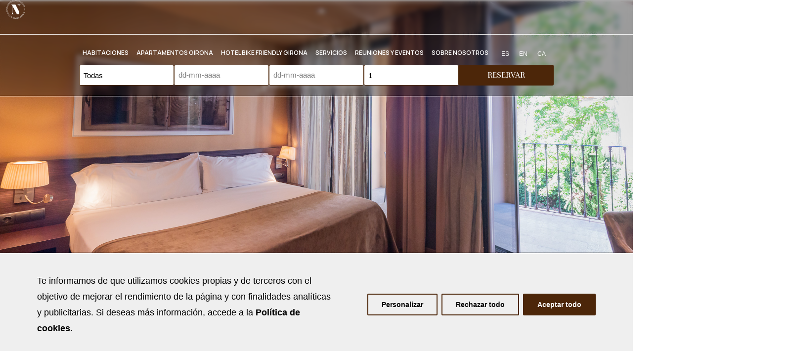

--- FILE ---
content_type: text/html; charset=UTF-8
request_url: https://www.nord1901.com/habitaciones/junior-suite/
body_size: 63035
content:
<!DOCTYPE html>
<html lang="es-ES">

<head>
	
	<meta charset="UTF-8">
<script type="text/javascript">
/* <![CDATA[ */
 var gform;gform||(document.addEventListener("gform_main_scripts_loaded",function(){gform.scriptsLoaded=!0}),window.addEventListener("DOMContentLoaded",function(){gform.domLoaded=!0}),gform={domLoaded:!1,scriptsLoaded:!1,initializeOnLoaded:function(o){gform.domLoaded&&gform.scriptsLoaded?o():!gform.domLoaded&&gform.scriptsLoaded?window.addEventListener("DOMContentLoaded",o):document.addEventListener("gform_main_scripts_loaded",o)},hooks:{action:{},filter:{}},addAction:function(o,n,r,t){gform.addHook("action",o,n,r,t)},addFilter:function(o,n,r,t){gform.addHook("filter",o,n,r,t)},doAction:function(o){gform.doHook("action",o,arguments)},applyFilters:function(o){return gform.doHook("filter",o,arguments)},removeAction:function(o,n){gform.removeHook("action",o,n)},removeFilter:function(o,n,r){gform.removeHook("filter",o,n,r)},addHook:function(o,n,r,t,i){null==gform.hooks[o][n]&&(gform.hooks[o][n]=[]);var e=gform.hooks[o][n];null==i&&(i=n+"_"+e.length),gform.hooks[o][n].push({tag:i,callable:r,priority:t=null==t?10:t})},doHook:function(n,o,r){var t;if(r=Array.prototype.slice.call(r,1),null!=gform.hooks[n][o]&&((o=gform.hooks[n][o]).sort(function(o,n){return o.priority-n.priority}),o.forEach(function(o){"function"!=typeof(t=o.callable)&&(t=window[t]),"action"==n?t.apply(null,r):r[0]=t.apply(null,r)})),"filter"==n)return r[0]},removeHook:function(o,n,t,i){var r;null!=gform.hooks[o][n]&&(r=(r=gform.hooks[o][n]).filter(function(o,n,r){return!!(null!=i&&i!=o.tag||null!=t&&t!=o.priority)}),gform.hooks[o][n]=r)}}); 
/* ]]> */
</script>

	<meta name="viewport" content="width=device-width, initial-scale=1, minimum-scale=1">
	<link rel="profile" href="http://gmpg.org/xfn/11">
		<meta name='robots' content='index, follow, max-image-preview:large, max-snippet:-1, max-video-preview:-1' />
<link rel="alternate" hreflang="es" href="https://www.nord1901.com/habitaciones/junior-suite/" />
<link rel="alternate" hreflang="en" href="https://www.nord1901.com/en/rooms/junior-suite/" />
<link rel="alternate" hreflang="ca" href="https://www.nord1901.com/ca/habitacions/junior-suite/" />
<link rel="alternate" hreflang="x-default" href="https://www.nord1901.com/habitaciones/junior-suite/" />

<!-- Google Tag Manager for WordPress by gtm4wp.com -->
<script data-cfasync="false" data-pagespeed-no-defer>
	var gtm4wp_datalayer_name = "dataLayer";
	var dataLayer = dataLayer || [];
</script>
<!-- End Google Tag Manager for WordPress by gtm4wp.com -->
	<!-- This site is optimized with the Yoast SEO plugin v21.7 - https://yoast.com/wordpress/plugins/seo/ -->
	<title>Habitación Junior Suite - Hotel Nord 1901</title><link rel="preload" data-rocket-preload as="image" href="https://www.nord1901.com/wp-content/uploads/2023/10/JuniorSuite-Web-4.jpg" fetchpriority="high"><link rel="preload" data-rocket-preload as="style" href="https://fonts.googleapis.com/css?family=Roboto%3A100%2C100italic%2C200%2C200italic%2C300%2C300italic%2C400%2C400italic%2C500%2C500italic%2C600%2C600italic%2C700%2C700italic%2C800%2C800italic%2C900%2C900italic%7CRoboto%20Slab%3A100%2C100italic%2C200%2C200italic%2C300%2C300italic%2C400%2C400italic%2C500%2C500italic%2C600%2C600italic%2C700%2C700italic%2C800%2C800italic%2C900%2C900italic%7CRufina%3A100%2C100italic%2C200%2C200italic%2C300%2C300italic%2C400%2C400italic%2C500%2C500italic%2C600%2C600italic%2C700%2C700italic%2C800%2C800italic%2C900%2C900italic%7CManrope%3A100%2C100italic%2C200%2C200italic%2C300%2C300italic%2C400%2C400italic%2C500%2C500italic%2C600%2C600italic%2C700%2C700italic%2C800%2C800italic%2C900%2C900italic%7CMontserrat%3A100%2C100italic%2C200%2C200italic%2C300%2C300italic%2C400%2C400italic%2C500%2C500italic%2C600%2C600italic%2C700%2C700italic%2C800%2C800italic%2C900%2C900italic&#038;display=swap" /><link rel="stylesheet" href="https://fonts.googleapis.com/css?family=Roboto%3A100%2C100italic%2C200%2C200italic%2C300%2C300italic%2C400%2C400italic%2C500%2C500italic%2C600%2C600italic%2C700%2C700italic%2C800%2C800italic%2C900%2C900italic%7CRoboto%20Slab%3A100%2C100italic%2C200%2C200italic%2C300%2C300italic%2C400%2C400italic%2C500%2C500italic%2C600%2C600italic%2C700%2C700italic%2C800%2C800italic%2C900%2C900italic%7CRufina%3A100%2C100italic%2C200%2C200italic%2C300%2C300italic%2C400%2C400italic%2C500%2C500italic%2C600%2C600italic%2C700%2C700italic%2C800%2C800italic%2C900%2C900italic%7CManrope%3A100%2C100italic%2C200%2C200italic%2C300%2C300italic%2C400%2C400italic%2C500%2C500italic%2C600%2C600italic%2C700%2C700italic%2C800%2C800italic%2C900%2C900italic%7CMontserrat%3A100%2C100italic%2C200%2C200italic%2C300%2C300italic%2C400%2C400italic%2C500%2C500italic%2C600%2C600italic%2C700%2C700italic%2C800%2C800italic%2C900%2C900italic&#038;display=swap" media="print" onload="this.media='all'" /><noscript><link rel="stylesheet" href="https://fonts.googleapis.com/css?family=Roboto%3A100%2C100italic%2C200%2C200italic%2C300%2C300italic%2C400%2C400italic%2C500%2C500italic%2C600%2C600italic%2C700%2C700italic%2C800%2C800italic%2C900%2C900italic%7CRoboto%20Slab%3A100%2C100italic%2C200%2C200italic%2C300%2C300italic%2C400%2C400italic%2C500%2C500italic%2C600%2C600italic%2C700%2C700italic%2C800%2C800italic%2C900%2C900italic%7CRufina%3A100%2C100italic%2C200%2C200italic%2C300%2C300italic%2C400%2C400italic%2C500%2C500italic%2C600%2C600italic%2C700%2C700italic%2C800%2C800italic%2C900%2C900italic%7CManrope%3A100%2C100italic%2C200%2C200italic%2C300%2C300italic%2C400%2C400italic%2C500%2C500italic%2C600%2C600italic%2C700%2C700italic%2C800%2C800italic%2C900%2C900italic%7CMontserrat%3A100%2C100italic%2C200%2C200italic%2C300%2C300italic%2C400%2C400italic%2C500%2C500italic%2C600%2C600italic%2C700%2C700italic%2C800%2C800italic%2C900%2C900italic&#038;display=swap" /></noscript>
	<meta name="description" content="Las Junior Suites cuentan con todos los elementos necesarios para descansar, trabajar y disfrutar de una estancia excepcional en Girona." />
	<link rel="canonical" href="https://www.nord1901.com/habitaciones/junior-suite/" />
	<meta property="og:locale" content="es_ES" />
	<meta property="og:type" content="article" />
	<meta property="og:title" content="Habitación Junior Suite - Hotel Nord 1901" />
	<meta property="og:description" content="Las Junior Suites cuentan con todos los elementos necesarios para descansar, trabajar y disfrutar de una estancia excepcional en Girona." />
	<meta property="og:url" content="https://www.nord1901.com/habitaciones/junior-suite/" />
	<meta property="og:site_name" content="Hotel Nord 1901" />
	<meta property="article:modified_time" content="2025-10-15T10:45:53+00:00" />
	<meta property="og:image" content="https://www.nord1901.com/wp-content/uploads/2023/10/JuniorSuite-Web-2.jpg" />
	<meta name="twitter:card" content="summary_large_image" />
	<meta name="twitter:label1" content="Tiempo de lectura" />
	<meta name="twitter:data1" content="5 minutos" />
	<script type="application/ld+json" class="yoast-schema-graph">{"@context":"https://schema.org","@graph":[{"@type":"WebPage","@id":"https://www.nord1901.com/habitaciones/junior-suite/","url":"https://www.nord1901.com/habitaciones/junior-suite/","name":"Habitación Junior Suite - Hotel Nord 1901","isPartOf":{"@id":"https://www.nord1901.com/#website"},"primaryImageOfPage":{"@id":"https://www.nord1901.com/habitaciones/junior-suite/#primaryimage"},"image":{"@id":"https://www.nord1901.com/habitaciones/junior-suite/#primaryimage"},"thumbnailUrl":"https://www.nord1901.com/wp-content/uploads/2023/10/JuniorSuite-Web-2.jpg","datePublished":"2023-10-09T14:31:46+00:00","dateModified":"2025-10-15T10:45:53+00:00","description":"Las Junior Suites cuentan con todos los elementos necesarios para descansar, trabajar y disfrutar de una estancia excepcional en Girona.","breadcrumb":{"@id":"https://www.nord1901.com/habitaciones/junior-suite/#breadcrumb"},"inLanguage":"es","potentialAction":[{"@type":"ReadAction","target":["https://www.nord1901.com/habitaciones/junior-suite/"]}]},{"@type":"ImageObject","inLanguage":"es","@id":"https://www.nord1901.com/habitaciones/junior-suite/#primaryimage","url":"https://www.nord1901.com/wp-content/uploads/2023/10/JuniorSuite-Web-2.jpg","contentUrl":"https://www.nord1901.com/wp-content/uploads/2023/10/JuniorSuite-Web-2.jpg","width":2048,"height":1367},{"@type":"BreadcrumbList","@id":"https://www.nord1901.com/habitaciones/junior-suite/#breadcrumb","itemListElement":[{"@type":"ListItem","position":1,"name":"Portada","item":"https://www.nord1901.com/"},{"@type":"ListItem","position":2,"name":"Habitaciones","item":"https://www.nord1901.com/habitaciones/"},{"@type":"ListItem","position":3,"name":"Junior Suite"}]},{"@type":"WebSite","@id":"https://www.nord1901.com/#website","url":"https://www.nord1901.com/","name":"Hotel Nord 1901","description":"Hotel Boutique Girona","publisher":{"@id":"https://www.nord1901.com/#organization"},"potentialAction":[{"@type":"SearchAction","target":{"@type":"EntryPoint","urlTemplate":"https://www.nord1901.com/?s={search_term_string}"},"query-input":"required name=search_term_string"}],"inLanguage":"es"},{"@type":"Organization","@id":"https://www.nord1901.com/#organization","name":"Hotel Nord 1901","url":"https://www.nord1901.com/","logo":{"@type":"ImageObject","inLanguage":"es","@id":"https://www.nord1901.com/#/schema/logo/image/","url":"https://www.nord1901.com/wp-content/uploads/2021/04/Recurso-2.svg","contentUrl":"https://www.nord1901.com/wp-content/uploads/2021/04/Recurso-2.svg","width":105,"height":105,"caption":"Hotel Nord 1901"},"image":{"@id":"https://www.nord1901.com/#/schema/logo/image/"}}]}</script>
	<!-- / Yoast SEO plugin. -->


<link rel='dns-prefetch' href='//www.google.com' />
<link href='https://fonts.gstatic.com' crossorigin rel='preconnect' />
<link rel="alternate" type="application/rss+xml" title="Hotel Nord 1901 &raquo; Feed" href="https://www.nord1901.com/feed/" />
<link rel="alternate" type="application/rss+xml" title="Hotel Nord 1901 &raquo; Feed de los comentarios" href="https://www.nord1901.com/comments/feed/" />
<link rel='stylesheet' id='gform_basic-css' href='https://www.nord1901.com/wp-content/plugins/gravityforms/assets/css/dist/basic.min.css?ver=2.8.18' type='text/css' media='all' />
<link rel='stylesheet' id='gform_theme_components-css' href='https://www.nord1901.com/wp-content/plugins/gravityforms/assets/css/dist/theme-components.min.css?ver=2.8.18' type='text/css' media='all' />
<link rel='stylesheet' id='gform_theme_ie11-css' href='https://www.nord1901.com/wp-content/plugins/gravityforms/assets/css/dist/theme-ie11.min.css?ver=2.8.18' type='text/css' media='all' />
<link rel='stylesheet' id='gform_theme-css' href='https://www.nord1901.com/wp-content/plugins/gravityforms/assets/css/dist/theme.min.css?ver=2.8.18' type='text/css' media='all' />
<link rel='stylesheet' id='elementor-frontend-css' href='https://www.nord1901.com/wp-content/uploads/elementor/css/custom-frontend.min.css?ver=1750860959' type='text/css' media='all' />
<link rel='stylesheet' id='eael-general-css' href='https://www.nord1901.com/wp-content/plugins/essential-addons-for-elementor-lite/assets/front-end/css/view/general.min.css?ver=5.9.2' type='text/css' media='all' />
<link rel='stylesheet' id='eael-232-css' href='https://www.nord1901.com/wp-content/uploads/essential-addons-elementor/eael-232.css?ver=1760532353' type='text/css' media='all' />
<style id='wp-emoji-styles-inline-css' type='text/css'>

	img.wp-smiley, img.emoji {
		display: inline !important;
		border: none !important;
		box-shadow: none !important;
		height: 1em !important;
		width: 1em !important;
		margin: 0 0.07em !important;
		vertical-align: -0.1em !important;
		background: none !important;
		padding: 0 !important;
	}
</style>
<style id='classic-theme-styles-inline-css' type='text/css'>
/*! This file is auto-generated */
.wp-block-button__link{color:#fff;background-color:#32373c;border-radius:9999px;box-shadow:none;text-decoration:none;padding:calc(.667em + 2px) calc(1.333em + 2px);font-size:1.125em}.wp-block-file__button{background:#32373c;color:#fff;text-decoration:none}
</style>
<style id='global-styles-inline-css' type='text/css'>
body{--wp--preset--color--black: #000000;--wp--preset--color--cyan-bluish-gray: #abb8c3;--wp--preset--color--white: #ffffff;--wp--preset--color--pale-pink: #f78da7;--wp--preset--color--vivid-red: #cf2e2e;--wp--preset--color--luminous-vivid-orange: #ff6900;--wp--preset--color--luminous-vivid-amber: #fcb900;--wp--preset--color--light-green-cyan: #7bdcb5;--wp--preset--color--vivid-green-cyan: #00d084;--wp--preset--color--pale-cyan-blue: #8ed1fc;--wp--preset--color--vivid-cyan-blue: #0693e3;--wp--preset--color--vivid-purple: #9b51e0;--wp--preset--color--neve-link-color: var(--nv-primary-accent);--wp--preset--color--neve-link-hover-color: var(--nv-secondary-accent);--wp--preset--color--nv-site-bg: var(--nv-site-bg);--wp--preset--color--nv-light-bg: var(--nv-light-bg);--wp--preset--color--nv-dark-bg: var(--nv-dark-bg);--wp--preset--color--neve-text-color: var(--nv-text-color);--wp--preset--color--nv-text-dark-bg: var(--nv-text-dark-bg);--wp--preset--color--nv-c-1: var(--nv-c-1);--wp--preset--color--nv-c-2: var(--nv-c-2);--wp--preset--gradient--vivid-cyan-blue-to-vivid-purple: linear-gradient(135deg,rgba(6,147,227,1) 0%,rgb(155,81,224) 100%);--wp--preset--gradient--light-green-cyan-to-vivid-green-cyan: linear-gradient(135deg,rgb(122,220,180) 0%,rgb(0,208,130) 100%);--wp--preset--gradient--luminous-vivid-amber-to-luminous-vivid-orange: linear-gradient(135deg,rgba(252,185,0,1) 0%,rgba(255,105,0,1) 100%);--wp--preset--gradient--luminous-vivid-orange-to-vivid-red: linear-gradient(135deg,rgba(255,105,0,1) 0%,rgb(207,46,46) 100%);--wp--preset--gradient--very-light-gray-to-cyan-bluish-gray: linear-gradient(135deg,rgb(238,238,238) 0%,rgb(169,184,195) 100%);--wp--preset--gradient--cool-to-warm-spectrum: linear-gradient(135deg,rgb(74,234,220) 0%,rgb(151,120,209) 20%,rgb(207,42,186) 40%,rgb(238,44,130) 60%,rgb(251,105,98) 80%,rgb(254,248,76) 100%);--wp--preset--gradient--blush-light-purple: linear-gradient(135deg,rgb(255,206,236) 0%,rgb(152,150,240) 100%);--wp--preset--gradient--blush-bordeaux: linear-gradient(135deg,rgb(254,205,165) 0%,rgb(254,45,45) 50%,rgb(107,0,62) 100%);--wp--preset--gradient--luminous-dusk: linear-gradient(135deg,rgb(255,203,112) 0%,rgb(199,81,192) 50%,rgb(65,88,208) 100%);--wp--preset--gradient--pale-ocean: linear-gradient(135deg,rgb(255,245,203) 0%,rgb(182,227,212) 50%,rgb(51,167,181) 100%);--wp--preset--gradient--electric-grass: linear-gradient(135deg,rgb(202,248,128) 0%,rgb(113,206,126) 100%);--wp--preset--gradient--midnight: linear-gradient(135deg,rgb(2,3,129) 0%,rgb(40,116,252) 100%);--wp--preset--font-size--small: 13px;--wp--preset--font-size--medium: 20px;--wp--preset--font-size--large: 36px;--wp--preset--font-size--x-large: 42px;--wp--preset--spacing--20: 0.44rem;--wp--preset--spacing--30: 0.67rem;--wp--preset--spacing--40: 1rem;--wp--preset--spacing--50: 1.5rem;--wp--preset--spacing--60: 2.25rem;--wp--preset--spacing--70: 3.38rem;--wp--preset--spacing--80: 5.06rem;--wp--preset--shadow--natural: 6px 6px 9px rgba(0, 0, 0, 0.2);--wp--preset--shadow--deep: 12px 12px 50px rgba(0, 0, 0, 0.4);--wp--preset--shadow--sharp: 6px 6px 0px rgba(0, 0, 0, 0.2);--wp--preset--shadow--outlined: 6px 6px 0px -3px rgba(255, 255, 255, 1), 6px 6px rgba(0, 0, 0, 1);--wp--preset--shadow--crisp: 6px 6px 0px rgba(0, 0, 0, 1);}:where(.is-layout-flex){gap: 0.5em;}:where(.is-layout-grid){gap: 0.5em;}body .is-layout-flow > .alignleft{float: left;margin-inline-start: 0;margin-inline-end: 2em;}body .is-layout-flow > .alignright{float: right;margin-inline-start: 2em;margin-inline-end: 0;}body .is-layout-flow > .aligncenter{margin-left: auto !important;margin-right: auto !important;}body .is-layout-constrained > .alignleft{float: left;margin-inline-start: 0;margin-inline-end: 2em;}body .is-layout-constrained > .alignright{float: right;margin-inline-start: 2em;margin-inline-end: 0;}body .is-layout-constrained > .aligncenter{margin-left: auto !important;margin-right: auto !important;}body .is-layout-constrained > :where(:not(.alignleft):not(.alignright):not(.alignfull)){max-width: var(--wp--style--global--content-size);margin-left: auto !important;margin-right: auto !important;}body .is-layout-constrained > .alignwide{max-width: var(--wp--style--global--wide-size);}body .is-layout-flex{display: flex;}body .is-layout-flex{flex-wrap: wrap;align-items: center;}body .is-layout-flex > *{margin: 0;}body .is-layout-grid{display: grid;}body .is-layout-grid > *{margin: 0;}:where(.wp-block-columns.is-layout-flex){gap: 2em;}:where(.wp-block-columns.is-layout-grid){gap: 2em;}:where(.wp-block-post-template.is-layout-flex){gap: 1.25em;}:where(.wp-block-post-template.is-layout-grid){gap: 1.25em;}.has-black-color{color: var(--wp--preset--color--black) !important;}.has-cyan-bluish-gray-color{color: var(--wp--preset--color--cyan-bluish-gray) !important;}.has-white-color{color: var(--wp--preset--color--white) !important;}.has-pale-pink-color{color: var(--wp--preset--color--pale-pink) !important;}.has-vivid-red-color{color: var(--wp--preset--color--vivid-red) !important;}.has-luminous-vivid-orange-color{color: var(--wp--preset--color--luminous-vivid-orange) !important;}.has-luminous-vivid-amber-color{color: var(--wp--preset--color--luminous-vivid-amber) !important;}.has-light-green-cyan-color{color: var(--wp--preset--color--light-green-cyan) !important;}.has-vivid-green-cyan-color{color: var(--wp--preset--color--vivid-green-cyan) !important;}.has-pale-cyan-blue-color{color: var(--wp--preset--color--pale-cyan-blue) !important;}.has-vivid-cyan-blue-color{color: var(--wp--preset--color--vivid-cyan-blue) !important;}.has-vivid-purple-color{color: var(--wp--preset--color--vivid-purple) !important;}.has-black-background-color{background-color: var(--wp--preset--color--black) !important;}.has-cyan-bluish-gray-background-color{background-color: var(--wp--preset--color--cyan-bluish-gray) !important;}.has-white-background-color{background-color: var(--wp--preset--color--white) !important;}.has-pale-pink-background-color{background-color: var(--wp--preset--color--pale-pink) !important;}.has-vivid-red-background-color{background-color: var(--wp--preset--color--vivid-red) !important;}.has-luminous-vivid-orange-background-color{background-color: var(--wp--preset--color--luminous-vivid-orange) !important;}.has-luminous-vivid-amber-background-color{background-color: var(--wp--preset--color--luminous-vivid-amber) !important;}.has-light-green-cyan-background-color{background-color: var(--wp--preset--color--light-green-cyan) !important;}.has-vivid-green-cyan-background-color{background-color: var(--wp--preset--color--vivid-green-cyan) !important;}.has-pale-cyan-blue-background-color{background-color: var(--wp--preset--color--pale-cyan-blue) !important;}.has-vivid-cyan-blue-background-color{background-color: var(--wp--preset--color--vivid-cyan-blue) !important;}.has-vivid-purple-background-color{background-color: var(--wp--preset--color--vivid-purple) !important;}.has-black-border-color{border-color: var(--wp--preset--color--black) !important;}.has-cyan-bluish-gray-border-color{border-color: var(--wp--preset--color--cyan-bluish-gray) !important;}.has-white-border-color{border-color: var(--wp--preset--color--white) !important;}.has-pale-pink-border-color{border-color: var(--wp--preset--color--pale-pink) !important;}.has-vivid-red-border-color{border-color: var(--wp--preset--color--vivid-red) !important;}.has-luminous-vivid-orange-border-color{border-color: var(--wp--preset--color--luminous-vivid-orange) !important;}.has-luminous-vivid-amber-border-color{border-color: var(--wp--preset--color--luminous-vivid-amber) !important;}.has-light-green-cyan-border-color{border-color: var(--wp--preset--color--light-green-cyan) !important;}.has-vivid-green-cyan-border-color{border-color: var(--wp--preset--color--vivid-green-cyan) !important;}.has-pale-cyan-blue-border-color{border-color: var(--wp--preset--color--pale-cyan-blue) !important;}.has-vivid-cyan-blue-border-color{border-color: var(--wp--preset--color--vivid-cyan-blue) !important;}.has-vivid-purple-border-color{border-color: var(--wp--preset--color--vivid-purple) !important;}.has-vivid-cyan-blue-to-vivid-purple-gradient-background{background: var(--wp--preset--gradient--vivid-cyan-blue-to-vivid-purple) !important;}.has-light-green-cyan-to-vivid-green-cyan-gradient-background{background: var(--wp--preset--gradient--light-green-cyan-to-vivid-green-cyan) !important;}.has-luminous-vivid-amber-to-luminous-vivid-orange-gradient-background{background: var(--wp--preset--gradient--luminous-vivid-amber-to-luminous-vivid-orange) !important;}.has-luminous-vivid-orange-to-vivid-red-gradient-background{background: var(--wp--preset--gradient--luminous-vivid-orange-to-vivid-red) !important;}.has-very-light-gray-to-cyan-bluish-gray-gradient-background{background: var(--wp--preset--gradient--very-light-gray-to-cyan-bluish-gray) !important;}.has-cool-to-warm-spectrum-gradient-background{background: var(--wp--preset--gradient--cool-to-warm-spectrum) !important;}.has-blush-light-purple-gradient-background{background: var(--wp--preset--gradient--blush-light-purple) !important;}.has-blush-bordeaux-gradient-background{background: var(--wp--preset--gradient--blush-bordeaux) !important;}.has-luminous-dusk-gradient-background{background: var(--wp--preset--gradient--luminous-dusk) !important;}.has-pale-ocean-gradient-background{background: var(--wp--preset--gradient--pale-ocean) !important;}.has-electric-grass-gradient-background{background: var(--wp--preset--gradient--electric-grass) !important;}.has-midnight-gradient-background{background: var(--wp--preset--gradient--midnight) !important;}.has-small-font-size{font-size: var(--wp--preset--font-size--small) !important;}.has-medium-font-size{font-size: var(--wp--preset--font-size--medium) !important;}.has-large-font-size{font-size: var(--wp--preset--font-size--large) !important;}.has-x-large-font-size{font-size: var(--wp--preset--font-size--x-large) !important;}
.wp-block-navigation a:where(:not(.wp-element-button)){color: inherit;}
:where(.wp-block-post-template.is-layout-flex){gap: 1.25em;}:where(.wp-block-post-template.is-layout-grid){gap: 1.25em;}
:where(.wp-block-columns.is-layout-flex){gap: 2em;}:where(.wp-block-columns.is-layout-grid){gap: 2em;}
.wp-block-pullquote{font-size: 1.5em;line-height: 1.6;}
</style>
<link rel='stylesheet' id='wpml-legacy-horizontal-list-0-css' href='https://www.nord1901.com/wp-content/plugins/sitepress-multilingual-cms/templates/language-switchers/legacy-list-horizontal/style.min.css?ver=1' type='text/css' media='all' />
<link rel='stylesheet' id='qi-addons-for-elementor-grid-style-css' href='https://www.nord1901.com/wp-content/plugins/qi-addons-for-elementor/assets/css/grid.min.css?ver=6.4.2' type='text/css' media='all' />
<link rel='stylesheet' id='qi-addons-for-elementor-helper-parts-style-css' href='https://www.nord1901.com/wp-content/plugins/qi-addons-for-elementor/assets/css/helper-parts.min.css?ver=6.4.2' type='text/css' media='all' />
<link rel='stylesheet' id='qi-addons-for-elementor-style-css' href='https://www.nord1901.com/wp-content/plugins/qi-addons-for-elementor/assets/css/main.min.css?ver=6.4.2' type='text/css' media='all' />
<link rel='stylesheet' id='neve-style-css' href='https://www.nord1901.com/wp-content/themes/neve/style-main-new.min.css?ver=3.7.4' type='text/css' media='all' />
<style id='neve-style-inline-css' type='text/css'>
.nv-meta-list li.meta:not(:last-child):after { content:"/" }.nv-meta-list .no-mobile{
			display:none;
		}.nv-meta-list li.last::after{
			content: ""!important;
		}@media (min-width: 769px) {
			.nv-meta-list .no-mobile {
				display: inline-block;
			}
			.nv-meta-list li.last:not(:last-child)::after {
		 		content: "/" !important;
			}
		}
 :root{ --container: 748px;--postwidth:100%; --primarybtnbg: var(--nv-primary-accent); --primarybtnhoverbg: var(--nv-primary-accent); --primarybtncolor: #fff; --secondarybtncolor: var(--nv-primary-accent); --primarybtnhovercolor: #fff; --secondarybtnhovercolor: var(--nv-primary-accent);--primarybtnborderradius:3px;--secondarybtnborderradius:3px;--secondarybtnborderwidth:3px;--btnpadding:13px 15px;--primarybtnpadding:13px 15px;--secondarybtnpadding:calc(13px - 3px) calc(15px - 3px); --bodyfontfamily: Arial,Helvetica,sans-serif; --bodyfontsize: 15px; --bodylineheight: 1.6; --bodyletterspacing: 0px; --bodyfontweight: 400; --h1fontsize: 36px; --h1fontweight: 700; --h1lineheight: 1.2; --h1letterspacing: 0px; --h1texttransform: none; --h2fontsize: 28px; --h2fontweight: 700; --h2lineheight: 1.3; --h2letterspacing: 0px; --h2texttransform: none; --h3fontsize: 24px; --h3fontweight: 700; --h3lineheight: 1.4; --h3letterspacing: 0px; --h3texttransform: none; --h4fontsize: 20px; --h4fontweight: 700; --h4lineheight: 1.6; --h4letterspacing: 0px; --h4texttransform: none; --h5fontsize: 16px; --h5fontweight: 700; --h5lineheight: 1.6; --h5letterspacing: 0px; --h5texttransform: none; --h6fontsize: 14px; --h6fontweight: 700; --h6lineheight: 1.6; --h6letterspacing: 0px; --h6texttransform: none;--formfieldborderwidth:2px;--formfieldborderradius:3px; --formfieldbgcolor: var(--nv-site-bg); --formfieldbordercolor: #dddddd; --formfieldcolor: var(--nv-text-color);--formfieldpadding:10px 12px; } .single-post-container .alignfull > [class*="__inner-container"], .single-post-container .alignwide > [class*="__inner-container"]{ max-width:718px } .nv-meta-list{ --avatarsize: 20px; } .single .nv-meta-list{ --avatarsize: 20px; } .nv-post-cover{ --height: 250px;--padding:40px 15px;--justify: flex-start; --textalign: left; --valign: center; } .nv-post-cover .nv-title-meta-wrap, .nv-page-title-wrap, .entry-header{ --textalign: left; } .nv-is-boxed.nv-title-meta-wrap{ --padding:40px 15px; --bgcolor: var(--nv-dark-bg); } .nv-overlay{ --opacity: 50; --blendmode: normal; } .nv-is-boxed.nv-comments-wrap{ --padding:20px; } .nv-is-boxed.comment-respond{ --padding:20px; } .single:not(.single-product), .page{ --c-vspace:0 0 0 0;; } .global-styled{ --bgcolor: var(--nv-site-bg); } .header-top{ --rowbcolor: var(--nv-light-bg); --color: var(--nv-text-color); --bgcolor: var(--nv-site-bg); } .header-main{ --rowbcolor: var(--nv-light-bg); --color: var(--nv-text-color); --bgcolor: var(--nv-site-bg); } .header-bottom{ --rowbcolor: var(--nv-light-bg); --color: var(--nv-text-color); --bgcolor: var(--nv-site-bg); } .header-menu-sidebar-bg{ --justify: flex-start; --textalign: left;--flexg: 1;--wrapdropdownwidth: auto; --color: var(--nv-text-color); --bgcolor: var(--nv-site-bg); } .header-menu-sidebar{ width: 360px; } .builder-item--logo{ --maxwidth: 120px; --fs: 24px;--padding:10px 0;--margin:0; --textalign: left;--justify: flex-start; } .builder-item--nav-icon,.header-menu-sidebar .close-sidebar-panel .navbar-toggle{ --borderradius:0; } .builder-item--nav-icon{ --label-margin:0 5px 0 0;;--padding:10px 15px;--margin:0; } .builder-item--primary-menu{ --hovercolor: var(--nv-secondary-accent); --hovertextcolor: var(--nv-text-color); --activecolor: var(--nv-primary-accent); --spacing: 20px; --height: 25px;--padding:0;--margin:0; --fontsize: 1em; --lineheight: 1.6; --letterspacing: 0px; --fontweight: 500; --texttransform: none; --iconsize: 1em; } .hfg-is-group.has-primary-menu .inherit-ff{ --inheritedfw: 500; } .footer-top-inner .row{ grid-template-columns:1fr 1fr 1fr; --valign: flex-start; } .footer-top{ --rowbcolor: var(--nv-light-bg); --color: var(--nv-text-color); --bgcolor: var(--nv-site-bg); } .footer-main-inner .row{ grid-template-columns:1fr 1fr 1fr; --valign: flex-start; } .footer-main{ --rowbcolor: var(--nv-light-bg); --color: var(--nv-text-color); --bgcolor: var(--nv-site-bg); } .footer-bottom-inner .row{ grid-template-columns:1fr 1fr 1fr; --valign: flex-start; } .footer-bottom{ --rowbcolor: var(--nv-light-bg); --color: var(--nv-text-dark-bg); --bgcolor: var(--nv-dark-bg); } @media(min-width: 576px){ :root{ --container: 992px;--postwidth:50%;--btnpadding:13px 15px;--primarybtnpadding:13px 15px;--secondarybtnpadding:calc(13px - 3px) calc(15px - 3px); --bodyfontsize: 16px; --bodylineheight: 1.6; --bodyletterspacing: 0px; --h1fontsize: 38px; --h1lineheight: 1.2; --h1letterspacing: 0px; --h2fontsize: 30px; --h2lineheight: 1.2; --h2letterspacing: 0px; --h3fontsize: 26px; --h3lineheight: 1.4; --h3letterspacing: 0px; --h4fontsize: 22px; --h4lineheight: 1.5; --h4letterspacing: 0px; --h5fontsize: 18px; --h5lineheight: 1.6; --h5letterspacing: 0px; --h6fontsize: 14px; --h6lineheight: 1.6; --h6letterspacing: 0px; } .single-post-container .alignfull > [class*="__inner-container"], .single-post-container .alignwide > [class*="__inner-container"]{ max-width:962px } .nv-meta-list{ --avatarsize: 20px; } .single .nv-meta-list{ --avatarsize: 20px; } .nv-post-cover{ --height: 320px;--padding:60px 30px;--justify: flex-start; --textalign: left; --valign: center; } .nv-post-cover .nv-title-meta-wrap, .nv-page-title-wrap, .entry-header{ --textalign: left; } .nv-is-boxed.nv-title-meta-wrap{ --padding:60px 30px; } .nv-is-boxed.nv-comments-wrap{ --padding:30px; } .nv-is-boxed.comment-respond{ --padding:30px; } .single:not(.single-product), .page{ --c-vspace:0 0 0 0;; } .header-menu-sidebar-bg{ --justify: flex-start; --textalign: left;--flexg: 1;--wrapdropdownwidth: auto; } .header-menu-sidebar{ width: 360px; } .builder-item--logo{ --maxwidth: 120px; --fs: 24px;--padding:10px 0;--margin:0; --textalign: left;--justify: flex-start; } .builder-item--nav-icon{ --label-margin:0 5px 0 0;;--padding:10px 15px;--margin:0; } .builder-item--primary-menu{ --spacing: 20px; --height: 25px;--padding:0;--margin:0; --fontsize: 1em; --lineheight: 1.6; --letterspacing: 0px; --iconsize: 1em; } }@media(min-width: 960px){ :root{ --container: 1170px;--postwidth:33.333333333333%;--btnpadding:13px 15px;--primarybtnpadding:13px 15px;--secondarybtnpadding:calc(13px - 3px) calc(15px - 3px); --bodyfontsize: 16px; --bodylineheight: 1.7; --bodyletterspacing: 0px; --h1fontsize: 40px; --h1lineheight: 1.1; --h1letterspacing: 0px; --h2fontsize: 32px; --h2lineheight: 1.2; --h2letterspacing: 0px; --h3fontsize: 28px; --h3lineheight: 1.4; --h3letterspacing: 0px; --h4fontsize: 24px; --h4lineheight: 1.5; --h4letterspacing: 0px; --h5fontsize: 20px; --h5lineheight: 1.6; --h5letterspacing: 0px; --h6fontsize: 16px; --h6lineheight: 1.6; --h6letterspacing: 0px; } body:not(.single):not(.archive):not(.blog):not(.search):not(.error404) .neve-main > .container .col, body.post-type-archive-course .neve-main > .container .col, body.post-type-archive-llms_membership .neve-main > .container .col{ max-width: 100%; } body:not(.single):not(.archive):not(.blog):not(.search):not(.error404) .nv-sidebar-wrap, body.post-type-archive-course .nv-sidebar-wrap, body.post-type-archive-llms_membership .nv-sidebar-wrap{ max-width: 0%; } .neve-main > .archive-container .nv-index-posts.col{ max-width: 100%; } .neve-main > .archive-container .nv-sidebar-wrap{ max-width: 0%; } .neve-main > .single-post-container .nv-single-post-wrap.col{ max-width: 70%; } .single-post-container .alignfull > [class*="__inner-container"], .single-post-container .alignwide > [class*="__inner-container"]{ max-width:789px } .container-fluid.single-post-container .alignfull > [class*="__inner-container"], .container-fluid.single-post-container .alignwide > [class*="__inner-container"]{ max-width:calc(70% + 15px) } .neve-main > .single-post-container .nv-sidebar-wrap{ max-width: 30%; } .nv-meta-list{ --avatarsize: 20px; } .single .nv-meta-list{ --avatarsize: 20px; } .nv-post-cover{ --height: 400px;--padding:60px 40px;--justify: flex-start; --textalign: left; --valign: center; } .nv-post-cover .nv-title-meta-wrap, .nv-page-title-wrap, .entry-header{ --textalign: left; } .nv-is-boxed.nv-title-meta-wrap{ --padding:60px 40px; } .nv-is-boxed.nv-comments-wrap{ --padding:40px; } .nv-is-boxed.comment-respond{ --padding:40px; } .single:not(.single-product), .page{ --c-vspace:0 0 0 0;; } .header-menu-sidebar-bg{ --justify: flex-start; --textalign: left;--flexg: 1;--wrapdropdownwidth: auto; } .header-menu-sidebar{ width: 360px; } .builder-item--logo{ --maxwidth: 120px; --fs: 24px;--padding:10px 0;--margin:0; --textalign: left;--justify: flex-start; } .builder-item--nav-icon{ --label-margin:0 5px 0 0;;--padding:10px 15px;--margin:0; } .builder-item--primary-menu{ --spacing: 20px; --height: 25px;--padding:0;--margin:0; --fontsize: 1em; --lineheight: 1.6; --letterspacing: 0px; --iconsize: 1em; } }.nv-content-wrap .elementor a:not(.button):not(.wp-block-file__button){ text-decoration: none; }:root{--nv-primary-accent:#2f5aae;--nv-secondary-accent:#2f5aae;--nv-site-bg:#ffffff;--nv-light-bg:#f4f5f7;--nv-dark-bg:#121212;--nv-text-color:#272626;--nv-text-dark-bg:#ffffff;--nv-c-1:#9463ae;--nv-c-2:#be574b;--nv-fallback-ff:Arial, Helvetica, sans-serif;}
:root{--e-global-color-nvprimaryaccent:#2f5aae;--e-global-color-nvsecondaryaccent:#2f5aae;--e-global-color-nvsitebg:#ffffff;--e-global-color-nvlightbg:#f4f5f7;--e-global-color-nvdarkbg:#121212;--e-global-color-nvtextcolor:#272626;--e-global-color-nvtextdarkbg:#ffffff;--e-global-color-nvc1:#9463ae;--e-global-color-nvc2:#be574b;}
</style>
<link rel='stylesheet' id='elementor-icons-css' href='https://www.nord1901.com/wp-content/plugins/elementor/assets/lib/eicons/css/elementor-icons.min.css?ver=5.25.0' type='text/css' media='all' />
<style id='elementor-icons-inline-css' type='text/css'>

		.elementor-add-new-section .elementor-add-templately-promo-button{
            background-color: #5d4fff;
            background-image: url(https://www.nord1901.com/wp-content/plugins/essential-addons-for-elementor-lite/assets/admin/images/templately/logo-icon.svg);
            background-repeat: no-repeat;
            background-position: center center;
            position: relative;
        }
        
		.elementor-add-new-section .elementor-add-templately-promo-button > i{
            height: 12px;
        }
        
        body .elementor-add-new-section .elementor-add-section-area-button {
            margin-left: 0;
        }

		.elementor-add-new-section .elementor-add-templately-promo-button{
            background-color: #5d4fff;
            background-image: url(https://www.nord1901.com/wp-content/plugins/essential-addons-for-elementor-lite/assets/admin/images/templately/logo-icon.svg);
            background-repeat: no-repeat;
            background-position: center center;
            position: relative;
        }
        
		.elementor-add-new-section .elementor-add-templately-promo-button > i{
            height: 12px;
        }
        
        body .elementor-add-new-section .elementor-add-section-area-button {
            margin-left: 0;
        }
</style>
<link rel='stylesheet' id='swiper-css' href='https://www.nord1901.com/wp-content/plugins/elementor/assets/lib/swiper/css/swiper.min.css?ver=5.3.6' type='text/css' media='all' />
<link rel='stylesheet' id='elementor-post-10-css' href='https://www.nord1901.com/wp-content/uploads/elementor/css/post-10.css?ver=1750860959' type='text/css' media='all' />
<link rel='stylesheet' id='elementor-pro-css' href='https://www.nord1901.com/wp-content/uploads/elementor/css/custom-pro-frontend.min.css?ver=1750860959' type='text/css' media='all' />
<link rel='stylesheet' id='elementor-global-css' href='https://www.nord1901.com/wp-content/uploads/elementor/css/global.css?ver=1750860991' type='text/css' media='all' />
<link rel='stylesheet' id='elementor-post-1547-css' href='https://www.nord1901.com/wp-content/uploads/elementor/css/post-1547.css?ver=1760526295' type='text/css' media='all' />
<link rel='stylesheet' id='elementor-post-2544-css' href='https://www.nord1901.com/wp-content/uploads/elementor/css/post-2544.css?ver=1750861014' type='text/css' media='all' />
<link rel='stylesheet' id='elementor-post-1385-css' href='https://www.nord1901.com/wp-content/uploads/elementor/css/post-1385.css?ver=1750860960' type='text/css' media='all' />
<link rel='stylesheet' id='elementor-post-922-css' href='https://www.nord1901.com/wp-content/uploads/elementor/css/post-922.css?ver=1750862910' type='text/css' media='all' />
<link rel='stylesheet' id='elementor-post-232-css' href='https://www.nord1901.com/wp-content/uploads/elementor/css/post-232.css?ver=1750860960' type='text/css' media='all' />
<link rel='stylesheet' id='elementor-post-422-css' href='https://www.nord1901.com/wp-content/uploads/elementor/css/post-422.css?ver=1750860960' type='text/css' media='all' />
<link rel='stylesheet' id='popup-maker-site-css' href='//www.nord1901.com/wp-content/uploads/pum/pum-site-styles-1.css?generated=1728848000&#038;ver=1.20.2' type='text/css' media='all' />
<link rel='stylesheet' id='neve-child-style-css' href='https://www.nord1901.com/wp-content/themes/neve-child/style.css?ver=3.7.4' type='text/css' media='all' />
<link rel='stylesheet' id='ecs-styles-css' href='https://www.nord1901.com/wp-content/plugins/ele-custom-skin/assets/css/ecs-style.css?ver=3.1.7' type='text/css' media='all' />

<link rel='stylesheet' id='elementor-icons-shared-0-css' href='https://www.nord1901.com/wp-content/plugins/elementor/assets/lib/font-awesome/css/fontawesome.min.css?ver=5.15.3' type='text/css' media='all' />
<link rel='stylesheet' id='elementor-icons-fa-solid-css' href='https://www.nord1901.com/wp-content/plugins/elementor/assets/lib/font-awesome/css/solid.min.css?ver=5.15.3' type='text/css' media='all' />
<link rel='stylesheet' id='elementor-icons-fa-brands-css' href='https://www.nord1901.com/wp-content/plugins/elementor/assets/lib/font-awesome/css/brands.min.css?ver=5.15.3' type='text/css' media='all' />
<link rel="preconnect" href="https://fonts.gstatic.com/" crossorigin><script type="text/javascript" src="https://www.nord1901.com/wp-includes/js/jquery/jquery.min.js?ver=3.7.1" id="jquery-core-js"></script>
<script type="text/javascript" src="https://www.nord1901.com/wp-includes/js/jquery/jquery-migrate.min.js?ver=3.4.1" id="jquery-migrate-js"></script>
<script type="text/javascript" defer='defer' src="https://www.nord1901.com/wp-content/plugins/gravityforms/js/jquery.json.min.js?ver=2.8.18" id="gform_json-js"></script>
<script type="text/javascript" id="gform_gravityforms-js-extra">
/* <![CDATA[ */
var gf_global = {"gf_currency_config":{"name":"Euro","symbol_left":"","symbol_right":"&#8364;","symbol_padding":" ","thousand_separator":".","decimal_separator":",","decimals":2,"code":"EUR"},"base_url":"https:\/\/www.nord1901.com\/wp-content\/plugins\/gravityforms","number_formats":[],"spinnerUrl":"https:\/\/www.nord1901.com\/wp-content\/plugins\/gravityforms\/images\/spinner.svg","version_hash":"374c8cbcc12707944eb9b42e6339102b","strings":{"newRowAdded":"Nueva fila a\u00f1adida.","rowRemoved":"Fila eliminada","formSaved":"Se ha guardado el formulario. El contenido incluye el enlace para volver y completar el formulario."}};
var gf_global = {"gf_currency_config":{"name":"Euro","symbol_left":"","symbol_right":"&#8364;","symbol_padding":" ","thousand_separator":".","decimal_separator":",","decimals":2,"code":"EUR"},"base_url":"https:\/\/www.nord1901.com\/wp-content\/plugins\/gravityforms","number_formats":[],"spinnerUrl":"https:\/\/www.nord1901.com\/wp-content\/plugins\/gravityforms\/images\/spinner.svg","version_hash":"374c8cbcc12707944eb9b42e6339102b","strings":{"newRowAdded":"Nueva fila a\u00f1adida.","rowRemoved":"Fila eliminada","formSaved":"Se ha guardado el formulario. El contenido incluye el enlace para volver y completar el formulario."}};
var gf_global = {"gf_currency_config":{"name":"Euro","symbol_left":"","symbol_right":"&#8364;","symbol_padding":" ","thousand_separator":".","decimal_separator":",","decimals":2,"code":"EUR"},"base_url":"https:\/\/www.nord1901.com\/wp-content\/plugins\/gravityforms","number_formats":[],"spinnerUrl":"https:\/\/www.nord1901.com\/wp-content\/plugins\/gravityforms\/images\/spinner.svg","version_hash":"374c8cbcc12707944eb9b42e6339102b","strings":{"newRowAdded":"Nueva fila a\u00f1adida.","rowRemoved":"Fila eliminada","formSaved":"Se ha guardado el formulario. El contenido incluye el enlace para volver y completar el formulario."}};
var gf_global = {"gf_currency_config":{"name":"Euro","symbol_left":"","symbol_right":"&#8364;","symbol_padding":" ","thousand_separator":".","decimal_separator":",","decimals":2,"code":"EUR"},"base_url":"https:\/\/www.nord1901.com\/wp-content\/plugins\/gravityforms","number_formats":[],"spinnerUrl":"https:\/\/www.nord1901.com\/wp-content\/plugins\/gravityforms\/images\/spinner.svg","version_hash":"374c8cbcc12707944eb9b42e6339102b","strings":{"newRowAdded":"Nueva fila a\u00f1adida.","rowRemoved":"Fila eliminada","formSaved":"Se ha guardado el formulario. El contenido incluye el enlace para volver y completar el formulario."}};
var gf_global = {"gf_currency_config":{"name":"Euro","symbol_left":"","symbol_right":"&#8364;","symbol_padding":" ","thousand_separator":".","decimal_separator":",","decimals":2,"code":"EUR"},"base_url":"https:\/\/www.nord1901.com\/wp-content\/plugins\/gravityforms","number_formats":[],"spinnerUrl":"https:\/\/www.nord1901.com\/wp-content\/plugins\/gravityforms\/images\/spinner.svg","version_hash":"374c8cbcc12707944eb9b42e6339102b","strings":{"newRowAdded":"Nueva fila a\u00f1adida.","rowRemoved":"Fila eliminada","formSaved":"Se ha guardado el formulario. El contenido incluye el enlace para volver y completar el formulario."}};
var gf_global = {"gf_currency_config":{"name":"Euro","symbol_left":"","symbol_right":"&#8364;","symbol_padding":" ","thousand_separator":".","decimal_separator":",","decimals":2,"code":"EUR"},"base_url":"https:\/\/www.nord1901.com\/wp-content\/plugins\/gravityforms","number_formats":[],"spinnerUrl":"https:\/\/www.nord1901.com\/wp-content\/plugins\/gravityforms\/images\/spinner.svg","version_hash":"374c8cbcc12707944eb9b42e6339102b","strings":{"newRowAdded":"Nueva fila a\u00f1adida.","rowRemoved":"Fila eliminada","formSaved":"Se ha guardado el formulario. El contenido incluye el enlace para volver y completar el formulario."}};
var gf_global = {"gf_currency_config":{"name":"Euro","symbol_left":"","symbol_right":"&#8364;","symbol_padding":" ","thousand_separator":".","decimal_separator":",","decimals":2,"code":"EUR"},"base_url":"https:\/\/www.nord1901.com\/wp-content\/plugins\/gravityforms","number_formats":[],"spinnerUrl":"https:\/\/www.nord1901.com\/wp-content\/plugins\/gravityforms\/images\/spinner.svg","version_hash":"374c8cbcc12707944eb9b42e6339102b","strings":{"newRowAdded":"Nueva fila a\u00f1adida.","rowRemoved":"Fila eliminada","formSaved":"Se ha guardado el formulario. El contenido incluye el enlace para volver y completar el formulario."}};
var gf_global = {"gf_currency_config":{"name":"Euro","symbol_left":"","symbol_right":"&#8364;","symbol_padding":" ","thousand_separator":".","decimal_separator":",","decimals":2,"code":"EUR"},"base_url":"https:\/\/www.nord1901.com\/wp-content\/plugins\/gravityforms","number_formats":[],"spinnerUrl":"https:\/\/www.nord1901.com\/wp-content\/plugins\/gravityforms\/images\/spinner.svg","version_hash":"374c8cbcc12707944eb9b42e6339102b","strings":{"newRowAdded":"Nueva fila a\u00f1adida.","rowRemoved":"Fila eliminada","formSaved":"Se ha guardado el formulario. El contenido incluye el enlace para volver y completar el formulario."}};
var gf_global = {"gf_currency_config":{"name":"Euro","symbol_left":"","symbol_right":"&#8364;","symbol_padding":" ","thousand_separator":".","decimal_separator":",","decimals":2,"code":"EUR"},"base_url":"https:\/\/www.nord1901.com\/wp-content\/plugins\/gravityforms","number_formats":[],"spinnerUrl":"https:\/\/www.nord1901.com\/wp-content\/plugins\/gravityforms\/images\/spinner.svg","version_hash":"374c8cbcc12707944eb9b42e6339102b","strings":{"newRowAdded":"Nueva fila a\u00f1adida.","rowRemoved":"Fila eliminada","formSaved":"Se ha guardado el formulario. El contenido incluye el enlace para volver y completar el formulario."}};
var gf_global = {"gf_currency_config":{"name":"Euro","symbol_left":"","symbol_right":"&#8364;","symbol_padding":" ","thousand_separator":".","decimal_separator":",","decimals":2,"code":"EUR"},"base_url":"https:\/\/www.nord1901.com\/wp-content\/plugins\/gravityforms","number_formats":[],"spinnerUrl":"https:\/\/www.nord1901.com\/wp-content\/plugins\/gravityforms\/images\/spinner.svg","version_hash":"374c8cbcc12707944eb9b42e6339102b","strings":{"newRowAdded":"Nueva fila a\u00f1adida.","rowRemoved":"Fila eliminada","formSaved":"Se ha guardado el formulario. El contenido incluye el enlace para volver y completar el formulario."}};
var gf_global = {"gf_currency_config":{"name":"Euro","symbol_left":"","symbol_right":"&#8364;","symbol_padding":" ","thousand_separator":".","decimal_separator":",","decimals":2,"code":"EUR"},"base_url":"https:\/\/www.nord1901.com\/wp-content\/plugins\/gravityforms","number_formats":[],"spinnerUrl":"https:\/\/www.nord1901.com\/wp-content\/plugins\/gravityforms\/images\/spinner.svg","version_hash":"374c8cbcc12707944eb9b42e6339102b","strings":{"newRowAdded":"Nueva fila a\u00f1adida.","rowRemoved":"Fila eliminada","formSaved":"Se ha guardado el formulario. El contenido incluye el enlace para volver y completar el formulario."}};
var gf_global = {"gf_currency_config":{"name":"Euro","symbol_left":"","symbol_right":"&#8364;","symbol_padding":" ","thousand_separator":".","decimal_separator":",","decimals":2,"code":"EUR"},"base_url":"https:\/\/www.nord1901.com\/wp-content\/plugins\/gravityforms","number_formats":[],"spinnerUrl":"https:\/\/www.nord1901.com\/wp-content\/plugins\/gravityforms\/images\/spinner.svg","version_hash":"374c8cbcc12707944eb9b42e6339102b","strings":{"newRowAdded":"Nueva fila a\u00f1adida.","rowRemoved":"Fila eliminada","formSaved":"Se ha guardado el formulario. El contenido incluye el enlace para volver y completar el formulario."}};
var gf_global = {"gf_currency_config":{"name":"Euro","symbol_left":"","symbol_right":"&#8364;","symbol_padding":" ","thousand_separator":".","decimal_separator":",","decimals":2,"code":"EUR"},"base_url":"https:\/\/www.nord1901.com\/wp-content\/plugins\/gravityforms","number_formats":[],"spinnerUrl":"https:\/\/www.nord1901.com\/wp-content\/plugins\/gravityforms\/images\/spinner.svg","version_hash":"374c8cbcc12707944eb9b42e6339102b","strings":{"newRowAdded":"Nueva fila a\u00f1adida.","rowRemoved":"Fila eliminada","formSaved":"Se ha guardado el formulario. El contenido incluye el enlace para volver y completar el formulario."}};
var gf_global = {"gf_currency_config":{"name":"Euro","symbol_left":"","symbol_right":"&#8364;","symbol_padding":" ","thousand_separator":".","decimal_separator":",","decimals":2,"code":"EUR"},"base_url":"https:\/\/www.nord1901.com\/wp-content\/plugins\/gravityforms","number_formats":[],"spinnerUrl":"https:\/\/www.nord1901.com\/wp-content\/plugins\/gravityforms\/images\/spinner.svg","version_hash":"374c8cbcc12707944eb9b42e6339102b","strings":{"newRowAdded":"Nueva fila a\u00f1adida.","rowRemoved":"Fila eliminada","formSaved":"Se ha guardado el formulario. El contenido incluye el enlace para volver y completar el formulario."}};
var gf_global = {"gf_currency_config":{"name":"Euro","symbol_left":"","symbol_right":"&#8364;","symbol_padding":" ","thousand_separator":".","decimal_separator":",","decimals":2,"code":"EUR"},"base_url":"https:\/\/www.nord1901.com\/wp-content\/plugins\/gravityforms","number_formats":[],"spinnerUrl":"https:\/\/www.nord1901.com\/wp-content\/plugins\/gravityforms\/images\/spinner.svg","version_hash":"374c8cbcc12707944eb9b42e6339102b","strings":{"newRowAdded":"Nueva fila a\u00f1adida.","rowRemoved":"Fila eliminada","formSaved":"Se ha guardado el formulario. El contenido incluye el enlace para volver y completar el formulario."}};
var gf_global = {"gf_currency_config":{"name":"Euro","symbol_left":"","symbol_right":"&#8364;","symbol_padding":" ","thousand_separator":".","decimal_separator":",","decimals":2,"code":"EUR"},"base_url":"https:\/\/www.nord1901.com\/wp-content\/plugins\/gravityforms","number_formats":[],"spinnerUrl":"https:\/\/www.nord1901.com\/wp-content\/plugins\/gravityforms\/images\/spinner.svg","version_hash":"374c8cbcc12707944eb9b42e6339102b","strings":{"newRowAdded":"Nueva fila a\u00f1adida.","rowRemoved":"Fila eliminada","formSaved":"Se ha guardado el formulario. El contenido incluye el enlace para volver y completar el formulario."}};
var gf_global = {"gf_currency_config":{"name":"Euro","symbol_left":"","symbol_right":"&#8364;","symbol_padding":" ","thousand_separator":".","decimal_separator":",","decimals":2,"code":"EUR"},"base_url":"https:\/\/www.nord1901.com\/wp-content\/plugins\/gravityforms","number_formats":[],"spinnerUrl":"https:\/\/www.nord1901.com\/wp-content\/plugins\/gravityforms\/images\/spinner.svg","version_hash":"374c8cbcc12707944eb9b42e6339102b","strings":{"newRowAdded":"Nueva fila a\u00f1adida.","rowRemoved":"Fila eliminada","formSaved":"Se ha guardado el formulario. El contenido incluye el enlace para volver y completar el formulario."}};
var gform_i18n = {"datepicker":{"days":{"monday":"Lu","tuesday":"Ma","wednesday":"Mi","thursday":"Ju","friday":"Vi","saturday":"Sa","sunday":"Do"},"months":{"january":"Enero","february":"Febrero","march":"Marzo","april":"Abril","may":"Mayo","june":"Junio","july":"Julio","august":"Agosto","september":"Septiembre","october":"Octubre","november":"Noviembre","december":"Diciembre"},"firstDay":1,"iconText":"Elige una fecha"}};
var gf_legacy_multi = {"1":"","4":"","3":"","7":"","6":""};
var gform_gravityforms = {"strings":{"invalid_file_extension":"Este tipo de archivo no est\u00e1 permitido. Debe ser uno de los siguientes:","delete_file":"Borrar este archivo","in_progress":"en curso","file_exceeds_limit":"El archivo excede el l\u00edmite de tama\u00f1o","illegal_extension":"Este tipo de archivo no est\u00e1 permitido.","max_reached":"N\u00ba m\u00e1ximo de archivos alcanzado","unknown_error":"Hubo un problema al guardar el archivo en el servidor","currently_uploading":"Por favor espera a que se complete la subida","cancel":"Cancelar","cancel_upload":"Cancelar esta subida","cancelled":"Cancelada"},"vars":{"images_url":"https:\/\/www.nord1901.com\/wp-content\/plugins\/gravityforms\/images"}};
/* ]]> */
</script>
<script type="text/javascript" defer='defer' src="https://www.nord1901.com/wp-content/plugins/gravityforms/js/gravityforms.min.js?ver=2.8.18" id="gform_gravityforms-js"></script>
<script type="text/javascript" defer='defer' src="https://www.nord1901.com/wp-content/plugins/gravityforms/assets/js/dist/utils.min.js?ver=50c7bea9c2320e16728e44ae9fde5f26" id="gform_gravityforms_utils-js"></script>
<script type="text/javascript" id="gform_conditional_logic-js-extra">
/* <![CDATA[ */
var gf_legacy = {"is_legacy":""};
var gf_legacy = {"is_legacy":""};
var gf_legacy = {"is_legacy":""};
var gf_legacy = {"is_legacy":""};
var gf_legacy = {"is_legacy":""};
var gf_legacy = {"is_legacy":""};
var gf_legacy = {"is_legacy":""};
var gf_legacy = {"is_legacy":""};
var gf_legacy = {"is_legacy":""};
var gf_legacy = {"is_legacy":""};
var gf_legacy = {"is_legacy":""};
/* ]]> */
</script>
<script type="text/javascript" defer='defer' src="https://www.nord1901.com/wp-content/plugins/gravityforms/js/conditional_logic.min.js?ver=2.8.18" id="gform_conditional_logic-js"></script>
<script type="text/javascript" id="wpml-cookie-js-extra">
/* <![CDATA[ */
var wpml_cookies = {"wp-wpml_current_language":{"value":"es","expires":1,"path":"\/"}};
var wpml_cookies = {"wp-wpml_current_language":{"value":"es","expires":1,"path":"\/"}};
/* ]]> */
</script>
<script type="text/javascript" src="https://www.nord1901.com/wp-content/plugins/sitepress-multilingual-cms/res/js/cookies/language-cookie.js?ver=473900" id="wpml-cookie-js" defer="defer" data-wp-strategy="defer"></script>
<script type="text/javascript" id="ecs_ajax_load-js-extra">
/* <![CDATA[ */
var ecs_ajax_params = {"ajaxurl":"https:\/\/www.nord1901.com\/wp-admin\/admin-ajax.php","posts":"{\"page\":0,\"pagename\":\"junior-suite\",\"error\":\"\",\"m\":\"\",\"p\":0,\"post_parent\":\"\",\"subpost\":\"\",\"subpost_id\":\"\",\"attachment\":\"\",\"attachment_id\":0,\"name\":\"junior-suite\",\"page_id\":0,\"second\":\"\",\"minute\":\"\",\"hour\":\"\",\"day\":0,\"monthnum\":0,\"year\":0,\"w\":0,\"category_name\":\"\",\"tag\":\"\",\"cat\":\"\",\"tag_id\":\"\",\"author\":\"\",\"author_name\":\"\",\"feed\":\"\",\"tb\":\"\",\"paged\":0,\"meta_key\":\"\",\"meta_value\":\"\",\"preview\":\"\",\"s\":\"\",\"sentence\":\"\",\"title\":\"\",\"fields\":\"\",\"menu_order\":\"\",\"embed\":\"\",\"category__in\":[],\"category__not_in\":[],\"category__and\":[],\"post__in\":[],\"post__not_in\":[],\"post_name__in\":[],\"tag__in\":[],\"tag__not_in\":[],\"tag__and\":[],\"tag_slug__in\":[],\"tag_slug__and\":[],\"post_parent__in\":[],\"post_parent__not_in\":[],\"author__in\":[],\"author__not_in\":[],\"search_columns\":[],\"ignore_sticky_posts\":false,\"suppress_filters\":false,\"cache_results\":true,\"update_post_term_cache\":true,\"update_menu_item_cache\":false,\"lazy_load_term_meta\":true,\"update_post_meta_cache\":true,\"post_type\":\"\",\"posts_per_page\":10,\"nopaging\":false,\"comments_per_page\":\"50\",\"no_found_rows\":false,\"order\":\"DESC\"}"};
/* ]]> */
</script>
<script type="text/javascript" src="https://www.nord1901.com/wp-content/plugins/ele-custom-skin/assets/js/ecs_ajax_pagination.js?ver=3.1.7" id="ecs_ajax_load-js"></script>
<script type="text/javascript" src="https://www.nord1901.com/wp-content/plugins/ele-custom-skin/assets/js/ecs.js?ver=3.1.7" id="ecs-script-js"></script>
<link rel="https://api.w.org/" href="https://www.nord1901.com/wp-json/" /><link rel="alternate" type="application/json" href="https://www.nord1901.com/wp-json/wp/v2/pages/1547" /><link rel="EditURI" type="application/rsd+xml" title="RSD" href="https://www.nord1901.com/xmlrpc.php?rsd" />
<meta name="generator" content="WordPress 6.4.2" />
<link rel='shortlink' href='https://www.nord1901.com/?p=1547' />
<link rel="alternate" type="application/json+oembed" href="https://www.nord1901.com/wp-json/oembed/1.0/embed?url=https%3A%2F%2Fwww.nord1901.com%2Fhabitaciones%2Fjunior-suite%2F" />
<link rel="alternate" type="text/xml+oembed" href="https://www.nord1901.com/wp-json/oembed/1.0/embed?url=https%3A%2F%2Fwww.nord1901.com%2Fhabitaciones%2Fjunior-suite%2F&#038;format=xml" />
<meta name="generator" content="WPML ver:4.7.3 stt:8,1,2;" />

<script type="text/javascript" src='//www.nord1901.com/wp-content/uploads/custom-css-js/5483.js?v=321'></script>
<!-- start Simple Custom CSS and JS -->
<meta name="google-site-verification" content="t9IaDWbqERMO5HzZWCheMTHl9tCmaSAWsimrffH1AcU" /><!-- end Simple Custom CSS and JS -->
<!-- start Simple Custom CSS and JS -->
<style type="text/css">
.nv-page-title .neve-breadcrumbs-wrapper {
    display: none;
}</style>
<!-- end Simple Custom CSS and JS -->
<!-- start Simple Custom CSS and JS -->
<style type="text/css">
#bar_cookies .boto #rechazo {
    background: #efefef!important;
	color: #000!important;
}

#bar_cookies .boto #acepto,
#cookies .inner .header_cookies .botons_header_cookies #acceptar_tot_cookies {
    background: #4C2609!important;
}

#bar_cookies .boto #ajustes_cookies_4,
#bar_cookies .boto #rechazo,
#bar_cookies .boto #acepto {
	border-color: #4C2609!important;
}


           </style>
<!-- end Simple Custom CSS and JS -->
<!-- start Simple Custom CSS and JS -->
<style type="text/css">
#reservahab .gform_fields {
	display:flex;
	justify-content:space-between;
	gap:10px;
}

#reservahab .gform_fields > div {
	width:20%;
}

#reservahab .eael-contact-form input[type=submit] {
	width:100%;
} </style>
<!-- end Simple Custom CSS and JS -->
<!-- start Simple Custom CSS and JS -->
<style type="text/css">
.gform_required_legend,
.pum-content .gform_title,
.gform_validation_errors {
	display: none;
}

#gform_submit_button_6 {
	width: 100%;
	background-color: #4C2609;
	font-family: "Manrope", Sans-serif;
    font-weight: 500;
    text-transform: uppercase;
    fill: #FFFFFF;
    color: #FFFFFF;
}

#gform_wrapper {
	width: 100%;
}

.gfield_consent_label a {
	color: #4C2609;
}

.gfield_consent_label a:hover {
	color: #54595F;
	text-decoration: underline;
}

#gform_confirmation_message_1 {
	font-size: 18px;
    color: #4C2609;
}

.fecha_reserva_mobile input[type=text] {
	line-height: 0 !important;
	width: 100% !important;
}

@media ( max-width: 768px ) {
    .gform-theme-datepicker {
        transform: scale(.75);
    }
}</style>
<!-- end Simple Custom CSS and JS -->

<!-- Google Tag Manager for WordPress by gtm4wp.com -->
<!-- GTM Container placement set to automatic -->
<script data-cfasync="false" data-pagespeed-no-defer>
	var dataLayer_content = {"pagePostType":"page","pagePostType2":"single-page","pagePostAuthor":"neorg_US"};
	dataLayer.push( dataLayer_content );
</script>
<script data-cfasync="false" data-pagespeed-no-defer>
(function(w,d,s,l,i){w[l]=w[l]||[];w[l].push({'gtm.start':
new Date().getTime(),event:'gtm.js'});var f=d.getElementsByTagName(s)[0],
j=d.createElement(s),dl=l!='dataLayer'?'&l='+l:'';j.async=true;j.src=
'//www.googletagmanager.com/gtm.js?id='+i+dl;f.parentNode.insertBefore(j,f);
})(window,document,'script','dataLayer','GTM-NDN2T5WJ');
</script>
<!-- End Google Tag Manager for WordPress by gtm4wp.com --><meta name="generator" content="Elementor 3.18.3; features: e_dom_optimization, e_optimized_assets_loading, additional_custom_breakpoints, block_editor_assets_optimize, e_image_loading_optimization; settings: css_print_method-external, google_font-enabled, font_display-auto">
<style type="text/css">.recentcomments a{display:inline !important;padding:0 !important;margin:0 !important;}</style><link rel="icon" href="https://www.nord1901.com/wp-content/uploads/2023/09/logo-Hotel-Nord-boto-150x150.png" sizes="32x32" />
<link rel="icon" href="https://www.nord1901.com/wp-content/uploads/2023/09/logo-Hotel-Nord-boto.png" sizes="192x192" />
<link rel="apple-touch-icon" href="https://www.nord1901.com/wp-content/uploads/2023/09/logo-Hotel-Nord-boto.png" />
<meta name="msapplication-TileImage" content="https://www.nord1901.com/wp-content/uploads/2023/09/logo-Hotel-Nord-boto.png" />
<noscript><style id="rocket-lazyload-nojs-css">.rll-youtube-player, [data-lazy-src]{display:none !important;}</style></noscript>
	<meta name="generator" content="WP Rocket 3.18.3" data-wpr-features="wpr_lazyload_images wpr_lazyload_iframes wpr_oci wpr_preload_links wpr_desktop" /></head>

<body  class="page-template page-template-page-templates page-template-template-pagebuilder-full-width page-template-page-templatestemplate-pagebuilder-full-width-php page page-id-1547 page-child parent-pageid-237 wp-custom-logo qodef-qi--no-touch qi-addons-for-elementor-1.6.6  nv-blog-grid nv-sidebar-full-width menu_sidebar_slide_left elementor-default elementor-kit-10 elementor-page elementor-page-1547 nv-template" id="neve_body"  >

<!-- GTM Container placement set to automatic -->
<!-- Google Tag Manager (noscript) -->
				<noscript><iframe src="https://www.googletagmanager.com/ns.html?id=GTM-NDN2T5WJ" height="0" width="0" style="display:none;visibility:hidden" aria-hidden="true"></iframe></noscript>
<!-- End Google Tag Manager (noscript) --><div  class="wrapper">
	
	<header class="header"  >
		<a class="neve-skip-link show-on-focus" href="#content" >
			Saltar al contenido		</a>
				<div  data-elementor-type="header" data-elementor-id="232" class="elementor elementor-232 elementor-location-header" data-elementor-post-type="elementor_library">
						<div class="elementor-element elementor-element-f00658f e-con-full elementor-hidden-tablet elementor-hidden-mobile e-flex e-con e-parent" data-id="f00658f" data-element_type="container" data-settings="{&quot;content_width&quot;:&quot;full&quot;,&quot;background_background&quot;:&quot;classic&quot;}" data-core-v316-plus="true">
		<div class="elementor-element elementor-element-8c8689a e-con-full e-flex e-con e-child" data-id="8c8689a" data-element_type="container" data-settings="{&quot;content_width&quot;:&quot;full&quot;}">
				<div class="elementor-element elementor-element-b59c943 elementor-widget elementor-widget-theme-site-logo elementor-widget-image" data-id="b59c943" data-element_type="widget" data-widget_type="theme-site-logo.default">
				<div class="elementor-widget-container">
											<a href="https://www.nord1901.com">
			<img width="105" height="105" src="https://www.nord1901.com/wp-content/uploads/2021/04/Recurso-2.svg" class="attachment-full size-full wp-image-277" alt="" />				</a>
											</div>
				</div>
				</div>
				</div>
		<div class="elementor-element elementor-element-fae4186 e-con-full elementor-hidden-tablet elementor-hidden-mobile e-flex e-con e-parent" data-id="fae4186" data-element_type="container" data-settings="{&quot;content_width&quot;:&quot;full&quot;,&quot;background_background&quot;:&quot;classic&quot;,&quot;sticky&quot;:&quot;top&quot;,&quot;sticky_on&quot;:[&quot;desktop&quot;,&quot;laptop&quot;,&quot;tablet&quot;,&quot;mobile&quot;],&quot;sticky_offset&quot;:0,&quot;sticky_effects_offset&quot;:0}" data-core-v316-plus="true">
		<div class="elementor-element elementor-element-d830e19 e-flex e-con-boxed e-con e-child" data-id="d830e19" data-element_type="container" data-settings="{&quot;content_width&quot;:&quot;boxed&quot;}">
					<div  class="e-con-inner">
				<div class="elementor-element elementor-element-fa9a271 elementor-nav-menu__align-center elementor-widget__width-auto elementor-nav-menu--dropdown-tablet elementor-nav-menu__text-align-aside elementor-nav-menu--toggle elementor-nav-menu--burger elementor-widget elementor-widget-nav-menu" data-id="fa9a271" data-element_type="widget" data-settings="{&quot;layout&quot;:&quot;horizontal&quot;,&quot;submenu_icon&quot;:{&quot;value&quot;:&quot;&lt;i class=\&quot;fas fa-caret-down\&quot;&gt;&lt;\/i&gt;&quot;,&quot;library&quot;:&quot;fa-solid&quot;},&quot;toggle&quot;:&quot;burger&quot;}" data-widget_type="nav-menu.default">
				<div class="elementor-widget-container">
						<nav class="elementor-nav-menu--main elementor-nav-menu__container elementor-nav-menu--layout-horizontal e--pointer-text e--animation-float">
				<ul id="menu-1-fa9a271" class="elementor-nav-menu"><li class="menu-item menu-item-type-post_type menu-item-object-page current-page-ancestor menu-item-257"><a href="https://www.nord1901.com/habitaciones/" class="elementor-item">Habitaciones</a></li>
<li class="menu-item menu-item-type-post_type menu-item-object-page menu-item-256"><a href="https://www.nord1901.com/apartamentos-girona/" class="elementor-item">Apartamentos Girona</a></li>
<li class="menu-item menu-item-type-post_type menu-item-object-page menu-item-253"><a href="https://www.nord1901.com/hotel-bike-friendly-girona/" class="elementor-item">Hotel Bike Friendly Girona</a></li>
<li class="menu-item menu-item-type-post_type menu-item-object-page menu-item-255"><a href="https://www.nord1901.com/servicios/" class="elementor-item">Servicios</a></li>
<li class="menu-item menu-item-type-post_type menu-item-object-page menu-item-254"><a href="https://www.nord1901.com/reuniones-y-eventos/" class="elementor-item">Reuniones y eventos</a></li>
<li class="menu-item menu-item-type-post_type menu-item-object-page menu-item-251"><a href="https://www.nord1901.com/sobre-nosotros/" class="elementor-item">Sobre nosotros</a></li>
</ul>			</nav>
					<div class="elementor-menu-toggle" role="button" tabindex="0" aria-label="Alternar menú" aria-expanded="false">
			<i aria-hidden="true" role="presentation" class="elementor-menu-toggle__icon--open eicon-menu-bar"></i><i aria-hidden="true" role="presentation" class="elementor-menu-toggle__icon--close eicon-close"></i>			<span class="elementor-screen-only">Menú</span>
		</div>
					<nav class="elementor-nav-menu--dropdown elementor-nav-menu__container" aria-hidden="true">
				<ul id="menu-2-fa9a271" class="elementor-nav-menu"><li class="menu-item menu-item-type-post_type menu-item-object-page current-page-ancestor menu-item-257"><a href="https://www.nord1901.com/habitaciones/" class="elementor-item" tabindex="-1">Habitaciones</a></li>
<li class="menu-item menu-item-type-post_type menu-item-object-page menu-item-256"><a href="https://www.nord1901.com/apartamentos-girona/" class="elementor-item" tabindex="-1">Apartamentos Girona</a></li>
<li class="menu-item menu-item-type-post_type menu-item-object-page menu-item-253"><a href="https://www.nord1901.com/hotel-bike-friendly-girona/" class="elementor-item" tabindex="-1">Hotel Bike Friendly Girona</a></li>
<li class="menu-item menu-item-type-post_type menu-item-object-page menu-item-255"><a href="https://www.nord1901.com/servicios/" class="elementor-item" tabindex="-1">Servicios</a></li>
<li class="menu-item menu-item-type-post_type menu-item-object-page menu-item-254"><a href="https://www.nord1901.com/reuniones-y-eventos/" class="elementor-item" tabindex="-1">Reuniones y eventos</a></li>
<li class="menu-item menu-item-type-post_type menu-item-object-page menu-item-251"><a href="https://www.nord1901.com/sobre-nosotros/" class="elementor-item" tabindex="-1">Sobre nosotros</a></li>
</ul>			</nav>
				</div>
				</div>
				<div class="elementor-element elementor-element-9cd1e4a elementor-widget__width-auto elementor-widget-laptop__width-auto elementor-widget elementor-widget-wpml-language-switcher" data-id="9cd1e4a" data-element_type="widget" data-widget_type="wpml-language-switcher.default">
				<div class="elementor-widget-container">
			<div class="wpml-elementor-ls">
<div class="wpml-ls-statics-shortcode_actions wpml-ls wpml-ls-legacy-list-horizontal">
	<ul><li class="wpml-ls-slot-shortcode_actions wpml-ls-item wpml-ls-item-es wpml-ls-current-language wpml-ls-first-item wpml-ls-item-legacy-list-horizontal">
				<a href="https://www.nord1901.com/habitaciones/junior-suite/" class="wpml-ls-link">
                    <span class="wpml-ls-native">ES</span></a>
			</li><li class="wpml-ls-slot-shortcode_actions wpml-ls-item wpml-ls-item-en wpml-ls-item-legacy-list-horizontal">
				<a href="https://www.nord1901.com/en/rooms/junior-suite/" class="wpml-ls-link">
                    <span class="wpml-ls-display">EN</span></a>
			</li><li class="wpml-ls-slot-shortcode_actions wpml-ls-item wpml-ls-item-ca wpml-ls-last-item wpml-ls-item-legacy-list-horizontal">
				<a href="https://www.nord1901.com/ca/habitacions/junior-suite/" class="wpml-ls-link">
                    <span class="wpml-ls-display">CA</span></a>
			</li></ul>
</div>
</div>		</div>
				</div>
					</div>
				</div>
		<div class="elementor-element elementor-element-13cc5f1 e-flex e-con-boxed e-con e-child" data-id="13cc5f1" data-element_type="container" data-settings="{&quot;content_width&quot;:&quot;boxed&quot;}">
					<div class="e-con-inner">
				<div class="elementor-element elementor-element-9a2f336 elementor-widget__width-inherit elementor-widget-laptop__width-initial eael-gravity-form-button-custom elementor-widget elementor-widget-eael-gravity-form" data-id="9a2f336" data-element_type="widget" id="reservahab" data-widget_type="eael-gravity-form.default">
				<div class="elementor-widget-container">
			            <div class="eael-contact-form eael-gravity-form labels-hide eael-contact-form-align-center">
                                
                <div class='gf_browser_chrome gform_wrapper gravity-theme gform-theme--no-framework' data-form-theme='gravity-theme' data-form-index='0' id='gform_wrapper_3' style='display:none'><style>#gform_wrapper_3[data-form-index="0"].gform-theme,[data-parent-form="3_0"]{--gf-color-primary: #204ce5;--gf-color-primary-rgb: 32, 76, 229;--gf-color-primary-contrast: #fff;--gf-color-primary-contrast-rgb: 255, 255, 255;--gf-color-primary-darker: #001AB3;--gf-color-primary-lighter: #527EFF;--gf-color-secondary: #fff;--gf-color-secondary-rgb: 255, 255, 255;--gf-color-secondary-contrast: #112337;--gf-color-secondary-contrast-rgb: 17, 35, 55;--gf-color-secondary-darker: #F5F5F5;--gf-color-secondary-lighter: #FFFFFF;--gf-color-out-ctrl-light: rgba(17, 35, 55, 0.1);--gf-color-out-ctrl-light-rgb: 17, 35, 55;--gf-color-out-ctrl-light-darker: rgba(104, 110, 119, 0.35);--gf-color-out-ctrl-light-lighter: #F5F5F5;--gf-color-out-ctrl-dark: #585e6a;--gf-color-out-ctrl-dark-rgb: 88, 94, 106;--gf-color-out-ctrl-dark-darker: #112337;--gf-color-out-ctrl-dark-lighter: rgba(17, 35, 55, 0.65);--gf-color-in-ctrl: #fff;--gf-color-in-ctrl-rgb: 255, 255, 255;--gf-color-in-ctrl-contrast: #112337;--gf-color-in-ctrl-contrast-rgb: 17, 35, 55;--gf-color-in-ctrl-darker: #F5F5F5;--gf-color-in-ctrl-lighter: #FFFFFF;--gf-color-in-ctrl-primary: #204ce5;--gf-color-in-ctrl-primary-rgb: 32, 76, 229;--gf-color-in-ctrl-primary-contrast: #fff;--gf-color-in-ctrl-primary-contrast-rgb: 255, 255, 255;--gf-color-in-ctrl-primary-darker: #001AB3;--gf-color-in-ctrl-primary-lighter: #527EFF;--gf-color-in-ctrl-light: rgba(17, 35, 55, 0.1);--gf-color-in-ctrl-light-rgb: 17, 35, 55;--gf-color-in-ctrl-light-darker: rgba(104, 110, 119, 0.35);--gf-color-in-ctrl-light-lighter: #F5F5F5;--gf-color-in-ctrl-dark: #585e6a;--gf-color-in-ctrl-dark-rgb: 88, 94, 106;--gf-color-in-ctrl-dark-darker: #112337;--gf-color-in-ctrl-dark-lighter: rgba(17, 35, 55, 0.65);--gf-radius: 3px;--gf-font-size-secondary: 14px;--gf-font-size-tertiary: 13px;--gf-icon-ctrl-number: url("data:image/svg+xml,%3Csvg width='8' height='14' viewBox='0 0 8 14' fill='none' xmlns='http://www.w3.org/2000/svg'%3E%3Cpath fill-rule='evenodd' clip-rule='evenodd' d='M4 0C4.26522 5.96046e-08 4.51957 0.105357 4.70711 0.292893L7.70711 3.29289C8.09763 3.68342 8.09763 4.31658 7.70711 4.70711C7.31658 5.09763 6.68342 5.09763 6.29289 4.70711L4 2.41421L1.70711 4.70711C1.31658 5.09763 0.683417 5.09763 0.292893 4.70711C-0.0976311 4.31658 -0.097631 3.68342 0.292893 3.29289L3.29289 0.292893C3.48043 0.105357 3.73478 0 4 0ZM0.292893 9.29289C0.683417 8.90237 1.31658 8.90237 1.70711 9.29289L4 11.5858L6.29289 9.29289C6.68342 8.90237 7.31658 8.90237 7.70711 9.29289C8.09763 9.68342 8.09763 10.3166 7.70711 10.7071L4.70711 13.7071C4.31658 14.0976 3.68342 14.0976 3.29289 13.7071L0.292893 10.7071C-0.0976311 10.3166 -0.0976311 9.68342 0.292893 9.29289Z' fill='rgba(17, 35, 55, 0.65)'/%3E%3C/svg%3E");--gf-icon-ctrl-select: url("data:image/svg+xml,%3Csvg width='10' height='6' viewBox='0 0 10 6' fill='none' xmlns='http://www.w3.org/2000/svg'%3E%3Cpath fill-rule='evenodd' clip-rule='evenodd' d='M0.292893 0.292893C0.683417 -0.097631 1.31658 -0.097631 1.70711 0.292893L5 3.58579L8.29289 0.292893C8.68342 -0.0976311 9.31658 -0.0976311 9.70711 0.292893C10.0976 0.683417 10.0976 1.31658 9.70711 1.70711L5.70711 5.70711C5.31658 6.09763 4.68342 6.09763 4.29289 5.70711L0.292893 1.70711C-0.0976311 1.31658 -0.0976311 0.683418 0.292893 0.292893Z' fill='rgba(17, 35, 55, 0.65)'/%3E%3C/svg%3E");--gf-icon-ctrl-search: url("data:image/svg+xml,%3Csvg version='1.1' xmlns='http://www.w3.org/2000/svg' width='640' height='640'%3E%3Cpath d='M256 128c-70.692 0-128 57.308-128 128 0 70.691 57.308 128 128 128 70.691 0 128-57.309 128-128 0-70.692-57.309-128-128-128zM64 256c0-106.039 85.961-192 192-192s192 85.961 192 192c0 41.466-13.146 79.863-35.498 111.248l154.125 154.125c12.496 12.496 12.496 32.758 0 45.254s-32.758 12.496-45.254 0L367.248 412.502C335.862 434.854 297.467 448 256 448c-106.039 0-192-85.962-192-192z' fill='rgba(17, 35, 55, 0.65)'/%3E%3C/svg%3E");--gf-label-space-y-secondary: var(--gf-label-space-y-md-secondary);--gf-ctrl-border-color: #686e77;--gf-ctrl-size: var(--gf-ctrl-size-md);--gf-ctrl-label-color-primary: #112337;--gf-ctrl-label-color-secondary: #112337;--gf-ctrl-choice-size: var(--gf-ctrl-choice-size-md);--gf-ctrl-checkbox-check-size: var(--gf-ctrl-checkbox-check-size-md);--gf-ctrl-radio-check-size: var(--gf-ctrl-radio-check-size-md);--gf-ctrl-btn-font-size: var(--gf-ctrl-btn-font-size-md);--gf-ctrl-btn-padding-x: var(--gf-ctrl-btn-padding-x-md);--gf-ctrl-btn-size: var(--gf-ctrl-btn-size-md);--gf-ctrl-btn-border-color-secondary: #686e77;--gf-ctrl-file-btn-bg-color-hover: #EBEBEB;--gf-field-pg-steps-number-color: rgba(17, 35, 55, 0.8);}</style>
                        <div class='gform_heading'>
							<p class='gform_required_legend'>&quot;<span class="gfield_required gfield_required_asterisk">*</span>&quot; señala los campos obligatorios</p>
                        </div><form method='post' enctype='multipart/form-data'  id='gform_3'  action='/habitaciones/junior-suite/' data-formid='3' novalidate> 
 <input type='hidden' class='gforms-pum' value='{"closepopup":false,"closedelay":0,"openpopup":false,"openpopup_id":0}' />
                        <div class='gform-body gform_body'><div id='gform_fields_3' class='gform_fields top_label form_sublabel_below description_below validation_below'><div id="field_3_1" class="gfield gfield--type-select gfield--input-type-select gfield--width-full gfield_contains_required field_sublabel_below gfield--no-description field_description_below hidden_label field_validation_below gfield_visibility_visible"  data-js-reload="field_3_1" ><label class='gfield_label gform-field-label' for='input_3_1'>Habitaciones<span class="gfield_required"><span class="gfield_required gfield_required_asterisk">*</span></span></label><div class='ginput_container ginput_container_select'><select name='input_1' id='input_3_1' class='large gfield_select'    aria-required="true" aria-invalid="false" ><option value='0' >Todas</option></select></div></div><div id="field_3_7" class="gfield gfield--type-date gfield--input-type-date gfield--input-type-datepicker gfield--datepicker-no-icon gfield--width-full field_sublabel_below gfield--no-description field_description_below hidden_label field_validation_below gfield_visibility_visible"  data-js-reload="field_3_7" ><label class='gfield_label gform-field-label' for='input_3_7'>Entrada</label><div class='ginput_container ginput_container_date'>
                            <input name='input_7' id='input_3_7' type='text' value='' class='datepicker gform-datepicker dmy_dash datepicker_no_icon gdatepicker-no-icon'   placeholder='dd-mm-aaaa' aria-describedby="input_3_7_date_format" aria-invalid="false" />
                            <span id='input_3_7_date_format' class='screen-reader-text'>DD barra MM barra AAAA</span>
                        </div>
                        <input type='hidden' id='gforms_calendar_icon_input_3_7' class='gform_hidden' value='https://www.nord1901.com/wp-content/plugins/gravityforms/images/datepicker/datepicker.svg'/></div><div id="field_3_8" class="gfield gfield--type-date gfield--input-type-date gfield--input-type-datepicker gfield--datepicker-no-icon gfield--width-full field_sublabel_below gfield--no-description field_description_below hidden_label field_validation_below gfield_visibility_visible"  data-js-reload="field_3_8" ><label class='gfield_label gform-field-label' for='input_3_8'>Salida</label><div class='ginput_container ginput_container_date'>
                            <input name='input_8' id='input_3_8' type='text' value='' class='datepicker gform-datepicker dmy_dash datepicker_no_icon gdatepicker-no-icon'   placeholder='dd-mm-aaaa' aria-describedby="input_3_8_date_format" aria-invalid="false" />
                            <span id='input_3_8_date_format' class='screen-reader-text'>DD barra MM barra AAAA</span>
                        </div>
                        <input type='hidden' id='gforms_calendar_icon_input_3_8' class='gform_hidden' value='https://www.nord1901.com/wp-content/plugins/gravityforms/images/datepicker/datepicker.svg'/></div><div id="field_3_6" class="gfield gfield--type-select gfield--input-type-select gfield--width-full field_sublabel_below gfield--no-description field_description_below hidden_label field_validation_below gfield_visibility_visible"  data-js-reload="field_3_6" ><label class='gfield_label gform-field-label' for='input_3_6'>Personas</label><div class='ginput_container ginput_container_select'><select name='input_6' id='input_3_6' class='large gfield_select'     aria-invalid="false" ><option value='1' >1</option><option value='2' >2</option><option value='3' >3</option><option value='4' >4</option><option value='5' >5</option></select></div></div><div id="field_submit" class="gfield gfield--type-submit gfield--width-full field_sublabel_below gfield--no-description field_description_below field_validation_below gfield_visibility_visible"  data-field-class="gform_editor_submit_container" data-field-position="inline" data-js-reload="true" ><input type='submit' id='gform_submit_button_3' class='gform-button gform-button--white  button' value='Reservar'  onclick='if(window["gf_submitting_3"]){return false;}  if( !jQuery("#gform_3")[0].checkValidity || jQuery("#gform_3")[0].checkValidity()){window["gf_submitting_3"]=true;}  ' onkeypress='if( event.keyCode == 13 ){ if(window["gf_submitting_3"]){return false;} if( !jQuery("#gform_3")[0].checkValidity || jQuery("#gform_3")[0].checkValidity()){window["gf_submitting_3"]=true;}  jQuery("#gform_3").trigger("submit",[true]); }' /></div><div id="field_3_9" class="gfield gfield--type-honeypot gform_validation_container field_sublabel_below gfield--has-description field_description_below field_validation_below gfield_visibility_visible"  data-js-reload="field_3_9" ><label class='gfield_label gform-field-label' for='input_3_9'>Email</label><div class='ginput_container'><input name='input_9' id='input_3_9' type='text' value='' autocomplete='new-password'/></div><div class='gfield_description' id='gfield_description_3_9'>Este campo es un campo de validación y debe quedar sin cambios.</div></div></div></div>
        <div class='gform_footer top_label'>  
            <input type='hidden' class='gform_hidden' name='is_submit_3' value='1' />
            <input type='hidden' class='gform_hidden' name='gform_submit' value='3' />
            
            <input type='hidden' class='gform_hidden' name='gform_unique_id' value='' />
            <input type='hidden' class='gform_hidden' name='state_3' value='WyJbXSIsImJiNjMyYWNlYzdkM2QyMDljMjgzYTE4OTExODI0MTFmIl0=' />
            <input type='hidden' class='gform_hidden' name='gform_target_page_number_3' id='gform_target_page_number_3' value='0' />
            <input type='hidden' class='gform_hidden' name='gform_source_page_number_3' id='gform_source_page_number_3' value='1' />
            <input type='hidden' name='gform_field_values' value='' />
            
        </div>
                        </form>
                        </div><script type="text/javascript">
/* <![CDATA[ */
 gform.initializeOnLoaded( function() {gformInitSpinner( 3, 'https://www.nord1901.com/wp-content/plugins/gravityforms/images/spinner.svg', true );jQuery('#gform_ajax_frame_3').on('load',function(){var contents = jQuery(this).contents().find('*').html();var is_postback = contents.indexOf('GF_AJAX_POSTBACK') >= 0;if(!is_postback){return;}var form_content = jQuery(this).contents().find('#gform_wrapper_3');var is_confirmation = jQuery(this).contents().find('#gform_confirmation_wrapper_3').length > 0;var is_redirect = contents.indexOf('gformRedirect(){') >= 0;var is_form = form_content.length > 0 && ! is_redirect && ! is_confirmation;var mt = parseInt(jQuery('html').css('margin-top'), 10) + parseInt(jQuery('body').css('margin-top'), 10) + 100;if(is_form){form_content.find('form').css('opacity', 0);jQuery('#gform_wrapper_3').html(form_content.html());if(form_content.hasClass('gform_validation_error')){jQuery('#gform_wrapper_3').addClass('gform_validation_error');} else {jQuery('#gform_wrapper_3').removeClass('gform_validation_error');}setTimeout( function() { /* delay the scroll by 50 milliseconds to fix a bug in chrome */  }, 50 );if(window['gformInitDatepicker']) {gformInitDatepicker();}if(window['gformInitPriceFields']) {gformInitPriceFields();}var current_page = jQuery('#gform_source_page_number_3').val();gformInitSpinner( 3, 'https://www.nord1901.com/wp-content/plugins/gravityforms/images/spinner.svg', true );jQuery(document).trigger('gform_page_loaded', [3, current_page]);window['gf_submitting_3'] = false;}else if(!is_redirect){var confirmation_content = jQuery(this).contents().find('.GF_AJAX_POSTBACK').html();if(!confirmation_content){confirmation_content = contents;}jQuery('#gform_wrapper_3').replaceWith(confirmation_content);jQuery(document).trigger('gform_confirmation_loaded', [3]);window['gf_submitting_3'] = false;wp.a11y.speak(jQuery('#gform_confirmation_message_3').text());}else{jQuery('#gform_3').append(contents);if(window['gformRedirect']) {gformRedirect();}}jQuery(document).trigger("gform_pre_post_render", [{ formId: "3", currentPage: "current_page", abort: function() { this.preventDefault(); } }]);                if (event && event.defaultPrevented) {                return;         }        const gformWrapperDiv = document.getElementById( "gform_wrapper_3" );        if ( gformWrapperDiv ) {            const visibilitySpan = document.createElement( "span" );            visibilitySpan.id = "gform_visibility_test_3";            gformWrapperDiv.insertAdjacentElement( "afterend", visibilitySpan );        }        const visibilityTestDiv = document.getElementById( "gform_visibility_test_3" );        let postRenderFired = false;                function triggerPostRender() {            if ( postRenderFired ) {                return;            }            postRenderFired = true;            jQuery( document ).trigger( 'gform_post_render', [3, current_page] );            gform.utils.trigger( { event: 'gform/postRender', native: false, data: { formId: 3, currentPage: current_page } } );            if ( visibilityTestDiv ) {                visibilityTestDiv.parentNode.removeChild( visibilityTestDiv );            }        }        function debounce( func, wait, immediate ) {            var timeout;            return function() {                var context = this, args = arguments;                var later = function() {                    timeout = null;                    if ( !immediate ) func.apply( context, args );                };                var callNow = immediate && !timeout;                clearTimeout( timeout );                timeout = setTimeout( later, wait );                if ( callNow ) func.apply( context, args );            };        }        const debouncedTriggerPostRender = debounce( function() {            triggerPostRender();        }, 200 );        if ( visibilityTestDiv && visibilityTestDiv.offsetParent === null ) {            const observer = new MutationObserver( ( mutations ) => {                mutations.forEach( ( mutation ) => {                    if ( mutation.type === 'attributes' && visibilityTestDiv.offsetParent !== null ) {                        debouncedTriggerPostRender();                        observer.disconnect();                    }                });            });            observer.observe( document.body, {                attributes: true,                childList: false,                subtree: true,                attributeFilter: [ 'style', 'class' ],            });        } else {            triggerPostRender();        }    } );} ); 
/* ]]> */
</script>
            </div>
            		</div>
				</div>
					</div>
				</div>
				</div>
		<div class="elementor-element elementor-element-40282f86 elementor-hidden-desktop elementor-hidden-laptop e-flex e-con-boxed e-con e-parent" data-id="40282f86" data-element_type="container" data-settings="{&quot;background_background&quot;:&quot;classic&quot;,&quot;sticky&quot;:&quot;top&quot;,&quot;content_width&quot;:&quot;boxed&quot;,&quot;sticky_on&quot;:[&quot;desktop&quot;,&quot;laptop&quot;,&quot;tablet&quot;,&quot;mobile&quot;],&quot;sticky_offset&quot;:0,&quot;sticky_effects_offset&quot;:0}" data-core-v316-plus="true">
					<div class="e-con-inner">
				<div class="elementor-element elementor-element-50916379 elementor-widget-mobile__width-initial elementor-widget-tablet__width-initial elementor-widget elementor-widget-theme-site-logo elementor-widget-image" data-id="50916379" data-element_type="widget" data-widget_type="theme-site-logo.default">
				<div class="elementor-widget-container">
											<a href="https://www.nord1901.com">
			<img width="105" height="105" src="https://www.nord1901.com/wp-content/uploads/2021/04/Recurso-2.svg" class="attachment-full size-full wp-image-277" alt="" />				</a>
											</div>
				</div>
				<div class="elementor-element elementor-element-49d1e72 elementor-view-default elementor-widget elementor-widget-icon" data-id="49d1e72" data-element_type="widget" data-widget_type="icon.default">
				<div class="elementor-widget-container">
					<div class="elementor-icon-wrapper">
			<a class="elementor-icon" href="#elementor-action%3Aaction%3Dpopup%3Aopen%26settings%3DeyJpZCI6MTM4NSwidG9nZ2xlIjpmYWxzZX0%3D">
			<svg xmlns="http://www.w3.org/2000/svg" height="24" viewBox="0 -960 960 960" width="24"><path d="M160-269.231v-40h640v40H160ZM160-460v-40h640v40H160Zm0-190.769v-40h640v40H160Z"></path></svg>			</a>
		</div>
				</div>
				</div>
					</div>
				</div>
		<div class="elementor-element elementor-element-8e84ead e-con-full elementor-hidden-tablet elementor-hidden-mobile elementor-hidden-desktop elementor-hidden-laptop e-flex e-con e-parent" data-id="8e84ead" data-element_type="container" data-settings="{&quot;content_width&quot;:&quot;full&quot;,&quot;background_background&quot;:&quot;classic&quot;,&quot;position&quot;:&quot;fixed&quot;}" data-core-v316-plus="true">
		<div class="elementor-element elementor-element-e98d371 e-flex e-con-boxed e-con e-child" data-id="e98d371" data-element_type="container" data-settings="{&quot;content_width&quot;:&quot;boxed&quot;}">
					<div class="e-con-inner">
				<div class="elementor-element elementor-element-0a836ed elementor-widget elementor-widget-image" data-id="0a836ed" data-element_type="widget" data-widget_type="image.default">
				<div class="elementor-widget-container">
															<img width="112" height="112" src="data:image/svg+xml,%3Csvg%20xmlns='http://www.w3.org/2000/svg'%20viewBox='0%200%20112%20112'%3E%3C/svg%3E" class="attachment-large size-large wp-image-234" alt="" data-lazy-src="https://www.nord1901.com/wp-content/uploads/2021/04/Recurso-1.png" /><noscript><img width="112" height="112" src="https://www.nord1901.com/wp-content/uploads/2021/04/Recurso-1.png" class="attachment-large size-large wp-image-234" alt="" /></noscript>															</div>
				</div>
				<div class="elementor-element elementor-element-80bfc4c elementor-widget__width-inherit eael-gravity-form-button-custom elementor-widget elementor-widget-eael-gravity-form" data-id="80bfc4c" data-element_type="widget" id="reservahab" data-widget_type="eael-gravity-form.default">
				<div class="elementor-widget-container">
			            <div class="eael-contact-form eael-gravity-form labels-hide eael-contact-form-align-default">
                                
                <div class='gf_browser_chrome gform_wrapper gravity-theme gform-theme--no-framework' data-form-theme='gravity-theme' data-form-index='0' id='gform_wrapper_3' style='display:none'><style>#gform_wrapper_3[data-form-index="0"].gform-theme,[data-parent-form="3_0"]{--gf-color-primary: #204ce5;--gf-color-primary-rgb: 32, 76, 229;--gf-color-primary-contrast: #fff;--gf-color-primary-contrast-rgb: 255, 255, 255;--gf-color-primary-darker: #001AB3;--gf-color-primary-lighter: #527EFF;--gf-color-secondary: #fff;--gf-color-secondary-rgb: 255, 255, 255;--gf-color-secondary-contrast: #112337;--gf-color-secondary-contrast-rgb: 17, 35, 55;--gf-color-secondary-darker: #F5F5F5;--gf-color-secondary-lighter: #FFFFFF;--gf-color-out-ctrl-light: rgba(17, 35, 55, 0.1);--gf-color-out-ctrl-light-rgb: 17, 35, 55;--gf-color-out-ctrl-light-darker: rgba(104, 110, 119, 0.35);--gf-color-out-ctrl-light-lighter: #F5F5F5;--gf-color-out-ctrl-dark: #585e6a;--gf-color-out-ctrl-dark-rgb: 88, 94, 106;--gf-color-out-ctrl-dark-darker: #112337;--gf-color-out-ctrl-dark-lighter: rgba(17, 35, 55, 0.65);--gf-color-in-ctrl: #fff;--gf-color-in-ctrl-rgb: 255, 255, 255;--gf-color-in-ctrl-contrast: #112337;--gf-color-in-ctrl-contrast-rgb: 17, 35, 55;--gf-color-in-ctrl-darker: #F5F5F5;--gf-color-in-ctrl-lighter: #FFFFFF;--gf-color-in-ctrl-primary: #204ce5;--gf-color-in-ctrl-primary-rgb: 32, 76, 229;--gf-color-in-ctrl-primary-contrast: #fff;--gf-color-in-ctrl-primary-contrast-rgb: 255, 255, 255;--gf-color-in-ctrl-primary-darker: #001AB3;--gf-color-in-ctrl-primary-lighter: #527EFF;--gf-color-in-ctrl-light: rgba(17, 35, 55, 0.1);--gf-color-in-ctrl-light-rgb: 17, 35, 55;--gf-color-in-ctrl-light-darker: rgba(104, 110, 119, 0.35);--gf-color-in-ctrl-light-lighter: #F5F5F5;--gf-color-in-ctrl-dark: #585e6a;--gf-color-in-ctrl-dark-rgb: 88, 94, 106;--gf-color-in-ctrl-dark-darker: #112337;--gf-color-in-ctrl-dark-lighter: rgba(17, 35, 55, 0.65);--gf-radius: 3px;--gf-font-size-secondary: 14px;--gf-font-size-tertiary: 13px;--gf-icon-ctrl-number: url("data:image/svg+xml,%3Csvg width='8' height='14' viewBox='0 0 8 14' fill='none' xmlns='http://www.w3.org/2000/svg'%3E%3Cpath fill-rule='evenodd' clip-rule='evenodd' d='M4 0C4.26522 5.96046e-08 4.51957 0.105357 4.70711 0.292893L7.70711 3.29289C8.09763 3.68342 8.09763 4.31658 7.70711 4.70711C7.31658 5.09763 6.68342 5.09763 6.29289 4.70711L4 2.41421L1.70711 4.70711C1.31658 5.09763 0.683417 5.09763 0.292893 4.70711C-0.0976311 4.31658 -0.097631 3.68342 0.292893 3.29289L3.29289 0.292893C3.48043 0.105357 3.73478 0 4 0ZM0.292893 9.29289C0.683417 8.90237 1.31658 8.90237 1.70711 9.29289L4 11.5858L6.29289 9.29289C6.68342 8.90237 7.31658 8.90237 7.70711 9.29289C8.09763 9.68342 8.09763 10.3166 7.70711 10.7071L4.70711 13.7071C4.31658 14.0976 3.68342 14.0976 3.29289 13.7071L0.292893 10.7071C-0.0976311 10.3166 -0.0976311 9.68342 0.292893 9.29289Z' fill='rgba(17, 35, 55, 0.65)'/%3E%3C/svg%3E");--gf-icon-ctrl-select: url("data:image/svg+xml,%3Csvg width='10' height='6' viewBox='0 0 10 6' fill='none' xmlns='http://www.w3.org/2000/svg'%3E%3Cpath fill-rule='evenodd' clip-rule='evenodd' d='M0.292893 0.292893C0.683417 -0.097631 1.31658 -0.097631 1.70711 0.292893L5 3.58579L8.29289 0.292893C8.68342 -0.0976311 9.31658 -0.0976311 9.70711 0.292893C10.0976 0.683417 10.0976 1.31658 9.70711 1.70711L5.70711 5.70711C5.31658 6.09763 4.68342 6.09763 4.29289 5.70711L0.292893 1.70711C-0.0976311 1.31658 -0.0976311 0.683418 0.292893 0.292893Z' fill='rgba(17, 35, 55, 0.65)'/%3E%3C/svg%3E");--gf-icon-ctrl-search: url("data:image/svg+xml,%3Csvg version='1.1' xmlns='http://www.w3.org/2000/svg' width='640' height='640'%3E%3Cpath d='M256 128c-70.692 0-128 57.308-128 128 0 70.691 57.308 128 128 128 70.691 0 128-57.309 128-128 0-70.692-57.309-128-128-128zM64 256c0-106.039 85.961-192 192-192s192 85.961 192 192c0 41.466-13.146 79.863-35.498 111.248l154.125 154.125c12.496 12.496 12.496 32.758 0 45.254s-32.758 12.496-45.254 0L367.248 412.502C335.862 434.854 297.467 448 256 448c-106.039 0-192-85.962-192-192z' fill='rgba(17, 35, 55, 0.65)'/%3E%3C/svg%3E");--gf-label-space-y-secondary: var(--gf-label-space-y-md-secondary);--gf-ctrl-border-color: #686e77;--gf-ctrl-size: var(--gf-ctrl-size-md);--gf-ctrl-label-color-primary: #112337;--gf-ctrl-label-color-secondary: #112337;--gf-ctrl-choice-size: var(--gf-ctrl-choice-size-md);--gf-ctrl-checkbox-check-size: var(--gf-ctrl-checkbox-check-size-md);--gf-ctrl-radio-check-size: var(--gf-ctrl-radio-check-size-md);--gf-ctrl-btn-font-size: var(--gf-ctrl-btn-font-size-md);--gf-ctrl-btn-padding-x: var(--gf-ctrl-btn-padding-x-md);--gf-ctrl-btn-size: var(--gf-ctrl-btn-size-md);--gf-ctrl-btn-border-color-secondary: #686e77;--gf-ctrl-file-btn-bg-color-hover: #EBEBEB;--gf-field-pg-steps-number-color: rgba(17, 35, 55, 0.8);}</style>
                        <div class='gform_heading'>
							<p class='gform_required_legend'>&quot;<span class="gfield_required gfield_required_asterisk">*</span>&quot; señala los campos obligatorios</p>
                        </div><form method='post' enctype='multipart/form-data'  id='gform_3'  action='/habitaciones/junior-suite/' data-formid='3' novalidate> 
 <input type='hidden' class='gforms-pum' value='{"closepopup":false,"closedelay":0,"openpopup":false,"openpopup_id":0}' />
                        <div class='gform-body gform_body'><div id='gform_fields_3' class='gform_fields top_label form_sublabel_below description_below validation_below'><div id="field_3_1" class="gfield gfield--type-select gfield--input-type-select gfield--width-full gfield_contains_required field_sublabel_below gfield--no-description field_description_below hidden_label field_validation_below gfield_visibility_visible"  data-js-reload="field_3_1" ><label class='gfield_label gform-field-label' for='input_3_1'>Habitaciones<span class="gfield_required"><span class="gfield_required gfield_required_asterisk">*</span></span></label><div class='ginput_container ginput_container_select'><select name='input_1' id='input_3_1' class='large gfield_select'    aria-required="true" aria-invalid="false" ><option value='0' >Todas</option></select></div></div><div id="field_3_7" class="gfield gfield--type-date gfield--input-type-date gfield--input-type-datepicker gfield--datepicker-no-icon gfield--width-full field_sublabel_below gfield--no-description field_description_below hidden_label field_validation_below gfield_visibility_visible"  data-js-reload="field_3_7" ><label class='gfield_label gform-field-label' for='input_3_7'>Entrada</label><div class='ginput_container ginput_container_date'>
                            <input name='input_7' id='input_3_7' type='text' value='' class='datepicker gform-datepicker dmy_dash datepicker_no_icon gdatepicker-no-icon'   placeholder='dd-mm-aaaa' aria-describedby="input_3_7_date_format" aria-invalid="false" />
                            <span id='input_3_7_date_format' class='screen-reader-text'>DD barra MM barra AAAA</span>
                        </div>
                        <input type='hidden' id='gforms_calendar_icon_input_3_7' class='gform_hidden' value='https://www.nord1901.com/wp-content/plugins/gravityforms/images/datepicker/datepicker.svg'/></div><div id="field_3_8" class="gfield gfield--type-date gfield--input-type-date gfield--input-type-datepicker gfield--datepicker-no-icon gfield--width-full field_sublabel_below gfield--no-description field_description_below hidden_label field_validation_below gfield_visibility_visible"  data-js-reload="field_3_8" ><label class='gfield_label gform-field-label' for='input_3_8'>Salida</label><div class='ginput_container ginput_container_date'>
                            <input name='input_8' id='input_3_8' type='text' value='' class='datepicker gform-datepicker dmy_dash datepicker_no_icon gdatepicker-no-icon'   placeholder='dd-mm-aaaa' aria-describedby="input_3_8_date_format" aria-invalid="false" />
                            <span id='input_3_8_date_format' class='screen-reader-text'>DD barra MM barra AAAA</span>
                        </div>
                        <input type='hidden' id='gforms_calendar_icon_input_3_8' class='gform_hidden' value='https://www.nord1901.com/wp-content/plugins/gravityforms/images/datepicker/datepicker.svg'/></div><div id="field_3_6" class="gfield gfield--type-select gfield--input-type-select gfield--width-full field_sublabel_below gfield--no-description field_description_below hidden_label field_validation_below gfield_visibility_visible"  data-js-reload="field_3_6" ><label class='gfield_label gform-field-label' for='input_3_6'>Personas</label><div class='ginput_container ginput_container_select'><select name='input_6' id='input_3_6' class='large gfield_select'     aria-invalid="false" ><option value='1' >1</option><option value='2' >2</option><option value='3' >3</option><option value='4' >4</option><option value='5' >5</option></select></div></div><div id="field_submit" class="gfield gfield--type-submit gfield--width-full field_sublabel_below gfield--no-description field_description_below field_validation_below gfield_visibility_visible"  data-field-class="gform_editor_submit_container" data-field-position="inline" data-js-reload="true" ><input type='submit' id='gform_submit_button_3' class='gform-button gform-button--white  button' value='Reservar'  onclick='if(window["gf_submitting_3"]){return false;}  if( !jQuery("#gform_3")[0].checkValidity || jQuery("#gform_3")[0].checkValidity()){window["gf_submitting_3"]=true;}  ' onkeypress='if( event.keyCode == 13 ){ if(window["gf_submitting_3"]){return false;} if( !jQuery("#gform_3")[0].checkValidity || jQuery("#gform_3")[0].checkValidity()){window["gf_submitting_3"]=true;}  jQuery("#gform_3").trigger("submit",[true]); }' /></div><div id="field_3_9" class="gfield gfield--type-honeypot gform_validation_container field_sublabel_below gfield--has-description field_description_below field_validation_below gfield_visibility_visible"  data-js-reload="field_3_9" ><label class='gfield_label gform-field-label' for='input_3_9'>Email</label><div class='ginput_container'><input name='input_9' id='input_3_9' type='text' value='' autocomplete='new-password'/></div><div class='gfield_description' id='gfield_description_3_9'>Este campo es un campo de validación y debe quedar sin cambios.</div></div></div></div>
        <div class='gform_footer top_label'>  
            <input type='hidden' class='gform_hidden' name='is_submit_3' value='1' />
            <input type='hidden' class='gform_hidden' name='gform_submit' value='3' />
            
            <input type='hidden' class='gform_hidden' name='gform_unique_id' value='' />
            <input type='hidden' class='gform_hidden' name='state_3' value='WyJbXSIsImJiNjMyYWNlYzdkM2QyMDljMjgzYTE4OTExODI0MTFmIl0=' />
            <input type='hidden' class='gform_hidden' name='gform_target_page_number_3' id='gform_target_page_number_3' value='0' />
            <input type='hidden' class='gform_hidden' name='gform_source_page_number_3' id='gform_source_page_number_3' value='1' />
            <input type='hidden' name='gform_field_values' value='' />
            
        </div>
                        </form>
                        </div><script type="text/javascript">
/* <![CDATA[ */
 gform.initializeOnLoaded( function() {gformInitSpinner( 3, 'https://www.nord1901.com/wp-content/plugins/gravityforms/images/spinner.svg', true );jQuery('#gform_ajax_frame_3').on('load',function(){var contents = jQuery(this).contents().find('*').html();var is_postback = contents.indexOf('GF_AJAX_POSTBACK') >= 0;if(!is_postback){return;}var form_content = jQuery(this).contents().find('#gform_wrapper_3');var is_confirmation = jQuery(this).contents().find('#gform_confirmation_wrapper_3').length > 0;var is_redirect = contents.indexOf('gformRedirect(){') >= 0;var is_form = form_content.length > 0 && ! is_redirect && ! is_confirmation;var mt = parseInt(jQuery('html').css('margin-top'), 10) + parseInt(jQuery('body').css('margin-top'), 10) + 100;if(is_form){form_content.find('form').css('opacity', 0);jQuery('#gform_wrapper_3').html(form_content.html());if(form_content.hasClass('gform_validation_error')){jQuery('#gform_wrapper_3').addClass('gform_validation_error');} else {jQuery('#gform_wrapper_3').removeClass('gform_validation_error');}setTimeout( function() { /* delay the scroll by 50 milliseconds to fix a bug in chrome */  }, 50 );if(window['gformInitDatepicker']) {gformInitDatepicker();}if(window['gformInitPriceFields']) {gformInitPriceFields();}var current_page = jQuery('#gform_source_page_number_3').val();gformInitSpinner( 3, 'https://www.nord1901.com/wp-content/plugins/gravityforms/images/spinner.svg', true );jQuery(document).trigger('gform_page_loaded', [3, current_page]);window['gf_submitting_3'] = false;}else if(!is_redirect){var confirmation_content = jQuery(this).contents().find('.GF_AJAX_POSTBACK').html();if(!confirmation_content){confirmation_content = contents;}jQuery('#gform_wrapper_3').replaceWith(confirmation_content);jQuery(document).trigger('gform_confirmation_loaded', [3]);window['gf_submitting_3'] = false;wp.a11y.speak(jQuery('#gform_confirmation_message_3').text());}else{jQuery('#gform_3').append(contents);if(window['gformRedirect']) {gformRedirect();}}jQuery(document).trigger("gform_pre_post_render", [{ formId: "3", currentPage: "current_page", abort: function() { this.preventDefault(); } }]);                if (event && event.defaultPrevented) {                return;         }        const gformWrapperDiv = document.getElementById( "gform_wrapper_3" );        if ( gformWrapperDiv ) {            const visibilitySpan = document.createElement( "span" );            visibilitySpan.id = "gform_visibility_test_3";            gformWrapperDiv.insertAdjacentElement( "afterend", visibilitySpan );        }        const visibilityTestDiv = document.getElementById( "gform_visibility_test_3" );        let postRenderFired = false;                function triggerPostRender() {            if ( postRenderFired ) {                return;            }            postRenderFired = true;            jQuery( document ).trigger( 'gform_post_render', [3, current_page] );            gform.utils.trigger( { event: 'gform/postRender', native: false, data: { formId: 3, currentPage: current_page } } );            if ( visibilityTestDiv ) {                visibilityTestDiv.parentNode.removeChild( visibilityTestDiv );            }        }        function debounce( func, wait, immediate ) {            var timeout;            return function() {                var context = this, args = arguments;                var later = function() {                    timeout = null;                    if ( !immediate ) func.apply( context, args );                };                var callNow = immediate && !timeout;                clearTimeout( timeout );                timeout = setTimeout( later, wait );                if ( callNow ) func.apply( context, args );            };        }        const debouncedTriggerPostRender = debounce( function() {            triggerPostRender();        }, 200 );        if ( visibilityTestDiv && visibilityTestDiv.offsetParent === null ) {            const observer = new MutationObserver( ( mutations ) => {                mutations.forEach( ( mutation ) => {                    if ( mutation.type === 'attributes' && visibilityTestDiv.offsetParent !== null ) {                        debouncedTriggerPostRender();                        observer.disconnect();                    }                });            });            observer.observe( document.body, {                attributes: true,                childList: false,                subtree: true,                attributeFilter: [ 'style', 'class' ],            });        } else {            triggerPostRender();        }    } );} ); 
/* ]]> */
</script>
            </div>
            		</div>
				</div>
					</div>
				</div>
				</div>
						</div>
			</header>

	

	
	<main  id="content" class="neve-main">

		<div  data-elementor-type="wp-page" data-elementor-id="1547" class="elementor elementor-1547" data-elementor-post-type="page">
							<div class="elementor-element elementor-element-5d519b3 e-con-full e-flex e-con e-parent" data-id="5d519b3" data-element_type="container" data-settings="{&quot;content_width&quot;:&quot;full&quot;,&quot;background_background&quot;:&quot;classic&quot;}" data-core-v316-plus="true">
		<div class="elementor-element elementor-element-19a2388 e-con-full e-flex e-con e-child" data-id="19a2388" data-element_type="container" data-settings="{&quot;content_width&quot;:&quot;full&quot;}">
		<div class="elementor-element elementor-element-d16bf7d e-flex e-con-boxed e-con e-child" data-id="d16bf7d" data-element_type="container" data-settings="{&quot;content_width&quot;:&quot;boxed&quot;}">
					<div class="e-con-inner">
				<div class="elementor-element elementor-element-498515b elementor-widget elementor-widget-qi_addons_for_elementor_animated_text" data-id="498515b" data-element_type="widget" data-widget_type="qi_addons_for_elementor_animated_text.default">
				<div class="elementor-widget-container">
			<div class="qodef-shortcode qodef-m  qodef-qi-animated-text qodef--animated-by-word qodef--alignment-center qodef-qi--has-appear qodef--appear-from-bottom" >
		<h1 class="qodef-m-title">
		<span class="qodef-e-word">Junior</span> <span class="qodef-e-word">Suite</span>	</h1>
</div>
		</div>
				</div>
					</div>
				</div>
				</div>
				</div>
		<div class="elementor-element elementor-element-4a4c8670 e-con-full e-flex e-con e-parent" data-id="4a4c8670" data-element_type="container" data-settings="{&quot;background_background&quot;:&quot;classic&quot;,&quot;content_width&quot;:&quot;full&quot;}" data-core-v316-plus="true">
		<div class="elementor-element elementor-element-8f15563 e-con-full e-flex e-con e-child" data-id="8f15563" data-element_type="container" data-settings="{&quot;content_width&quot;:&quot;full&quot;,&quot;background_background&quot;:&quot;classic&quot;}">
				<div class="elementor-element elementor-element-e10a659 elementor-arrows-position-outside elementor-hidden-tablet elementor-hidden-mobile elementor-widget elementor-widget-image-carousel" data-id="e10a659" data-element_type="widget" data-settings="{&quot;slides_to_show&quot;:&quot;1&quot;,&quot;navigation&quot;:&quot;arrows&quot;,&quot;autoplay_speed&quot;:4000,&quot;autoplay&quot;:&quot;yes&quot;,&quot;pause_on_hover&quot;:&quot;yes&quot;,&quot;pause_on_interaction&quot;:&quot;yes&quot;,&quot;infinite&quot;:&quot;yes&quot;,&quot;effect&quot;:&quot;slide&quot;,&quot;speed&quot;:500}" data-widget_type="image-carousel.default">
				<div class="elementor-widget-container">
					<div class="elementor-image-carousel-wrapper swiper-container" dir="ltr">
			<div class="elementor-image-carousel swiper-wrapper" aria-live="off">
								<div class="swiper-slide" role="group" aria-roledescription="slide" aria-label="1 de 7"><figure class="swiper-slide-inner"><img decoding="async" class="swiper-slide-image" src="data:image/svg+xml,%3Csvg%20xmlns='http://www.w3.org/2000/svg'%20viewBox='0%200%200%200'%3E%3C/svg%3E" alt="JuniorSuite Web-2" data-lazy-src="https://www.nord1901.com/wp-content/uploads/2023/10/JuniorSuite-Web-2.jpg" /><noscript><img decoding="async" class="swiper-slide-image" src="https://www.nord1901.com/wp-content/uploads/2023/10/JuniorSuite-Web-2.jpg" alt="JuniorSuite Web-2" /></noscript></figure></div><div class="swiper-slide" role="group" aria-roledescription="slide" aria-label="2 de 7"><figure class="swiper-slide-inner"><img decoding="async" class="swiper-slide-image" src="data:image/svg+xml,%3Csvg%20xmlns='http://www.w3.org/2000/svg'%20viewBox='0%200%200%200'%3E%3C/svg%3E" alt="JuniorSuite Web-5" data-lazy-src="https://www.nord1901.com/wp-content/uploads/2023/10/JuniorSuite-Web-5.jpg" /><noscript><img decoding="async" class="swiper-slide-image" src="https://www.nord1901.com/wp-content/uploads/2023/10/JuniorSuite-Web-5.jpg" alt="JuniorSuite Web-5" /></noscript></figure></div><div class="swiper-slide" role="group" aria-roledescription="slide" aria-label="3 de 7"><figure class="swiper-slide-inner"><img decoding="async" class="swiper-slide-image" src="data:image/svg+xml,%3Csvg%20xmlns='http://www.w3.org/2000/svg'%20viewBox='0%200%200%200'%3E%3C/svg%3E" alt="JuniorSuite Web-6" data-lazy-src="https://www.nord1901.com/wp-content/uploads/2023/10/JuniorSuite-Web-6.jpg" /><noscript><img decoding="async" class="swiper-slide-image" src="https://www.nord1901.com/wp-content/uploads/2023/10/JuniorSuite-Web-6.jpg" alt="JuniorSuite Web-6" /></noscript></figure></div><div class="swiper-slide" role="group" aria-roledescription="slide" aria-label="4 de 7"><figure class="swiper-slide-inner"><img decoding="async" class="swiper-slide-image" src="data:image/svg+xml,%3Csvg%20xmlns='http://www.w3.org/2000/svg'%20viewBox='0%200%200%200'%3E%3C/svg%3E" alt="JuniorSuite Web-13" data-lazy-src="https://www.nord1901.com/wp-content/uploads/2023/10/JuniorSuite-Web-13-1.jpg" /><noscript><img decoding="async" class="swiper-slide-image" src="https://www.nord1901.com/wp-content/uploads/2023/10/JuniorSuite-Web-13-1.jpg" alt="JuniorSuite Web-13" /></noscript></figure></div><div class="swiper-slide" role="group" aria-roledescription="slide" aria-label="5 de 7"><figure class="swiper-slide-inner"><img decoding="async" class="swiper-slide-image" src="data:image/svg+xml,%3Csvg%20xmlns='http://www.w3.org/2000/svg'%20viewBox='0%200%200%200'%3E%3C/svg%3E" alt="JuniorSuite Web-14" data-lazy-src="https://www.nord1901.com/wp-content/uploads/2023/10/JuniorSuite-Web-14.jpg" /><noscript><img decoding="async" class="swiper-slide-image" src="https://www.nord1901.com/wp-content/uploads/2023/10/JuniorSuite-Web-14.jpg" alt="JuniorSuite Web-14" /></noscript></figure></div><div class="swiper-slide" role="group" aria-roledescription="slide" aria-label="6 de 7"><figure class="swiper-slide-inner"><img decoding="async" class="swiper-slide-image" src="data:image/svg+xml,%3Csvg%20xmlns='http://www.w3.org/2000/svg'%20viewBox='0%200%200%200'%3E%3C/svg%3E" alt="JuniorSuite Web-15" data-lazy-src="https://www.nord1901.com/wp-content/uploads/2023/10/JuniorSuite-Web-15.jpg" /><noscript><img decoding="async" class="swiper-slide-image" src="https://www.nord1901.com/wp-content/uploads/2023/10/JuniorSuite-Web-15.jpg" alt="JuniorSuite Web-15" /></noscript></figure></div><div class="swiper-slide" role="group" aria-roledescription="slide" aria-label="7 de 7"><figure class="swiper-slide-inner"><img decoding="async" class="swiper-slide-image" src="data:image/svg+xml,%3Csvg%20xmlns='http://www.w3.org/2000/svg'%20viewBox='0%200%200%200'%3E%3C/svg%3E" alt="JuniorSuite Web-20" data-lazy-src="https://www.nord1901.com/wp-content/uploads/2023/10/JuniorSuite-Web-20.jpg" /><noscript><img decoding="async" class="swiper-slide-image" src="https://www.nord1901.com/wp-content/uploads/2023/10/JuniorSuite-Web-20.jpg" alt="JuniorSuite Web-20" /></noscript></figure></div>			</div>
												<div class="elementor-swiper-button elementor-swiper-button-prev" role="button" tabindex="0">
						<svg xmlns="http://www.w3.org/2000/svg" id="Capa_2" viewBox="0 0 6.02 10.62"><g id="Capa_1-2"><path d="m0,5.31L5.31,0l.71.71L1.47,5.31l4.56,4.59-.71.71L0,5.31Z"></path></g></svg>					</div>
					<div class="elementor-swiper-button elementor-swiper-button-next" role="button" tabindex="0">
						<svg xmlns="http://www.w3.org/2000/svg" id="Capa_2" viewBox="0 0 6.02 10.62"><g id="Capa_1-2"><polygon points="0 .72 .71 0 6.02 5.31 .71 10.62 0 9.9 4.55 5.31 0 .72"></polygon></g></svg>					</div>
				
									</div>
				</div>
				</div>
				<div class="elementor-element elementor-element-4740585 elementor-hidden-desktop elementor-hidden-laptop elementor-widget elementor-widget-image-carousel" data-id="4740585" data-element_type="widget" data-settings="{&quot;slides_to_show&quot;:&quot;1&quot;,&quot;navigation&quot;:&quot;none&quot;,&quot;autoplay_speed&quot;:3500,&quot;_animation_mobile&quot;:&quot;zoomIn&quot;,&quot;autoplay&quot;:&quot;yes&quot;,&quot;pause_on_hover&quot;:&quot;yes&quot;,&quot;pause_on_interaction&quot;:&quot;yes&quot;,&quot;infinite&quot;:&quot;yes&quot;,&quot;effect&quot;:&quot;slide&quot;,&quot;speed&quot;:500}" data-widget_type="image-carousel.default">
				<div class="elementor-widget-container">
					<div class="elementor-image-carousel-wrapper swiper-container" dir="ltr">
			<div class="elementor-image-carousel swiper-wrapper" aria-live="off">
								<div class="swiper-slide" role="group" aria-roledescription="slide" aria-label="1 de 7"><figure class="swiper-slide-inner"><img decoding="async" class="swiper-slide-image" src="data:image/svg+xml,%3Csvg%20xmlns='http://www.w3.org/2000/svg'%20viewBox='0%200%200%200'%3E%3C/svg%3E" alt="JuniorSuite Web-2" data-lazy-src="https://www.nord1901.com/wp-content/uploads/2023/10/JuniorSuite-Web-2.jpg" /><noscript><img decoding="async" class="swiper-slide-image" src="https://www.nord1901.com/wp-content/uploads/2023/10/JuniorSuite-Web-2.jpg" alt="JuniorSuite Web-2" /></noscript></figure></div><div class="swiper-slide" role="group" aria-roledescription="slide" aria-label="2 de 7"><figure class="swiper-slide-inner"><img decoding="async" class="swiper-slide-image" src="data:image/svg+xml,%3Csvg%20xmlns='http://www.w3.org/2000/svg'%20viewBox='0%200%200%200'%3E%3C/svg%3E" alt="JuniorSuite Web-5" data-lazy-src="https://www.nord1901.com/wp-content/uploads/2023/10/JuniorSuite-Web-5.jpg" /><noscript><img decoding="async" class="swiper-slide-image" src="https://www.nord1901.com/wp-content/uploads/2023/10/JuniorSuite-Web-5.jpg" alt="JuniorSuite Web-5" /></noscript></figure></div><div class="swiper-slide" role="group" aria-roledescription="slide" aria-label="3 de 7"><figure class="swiper-slide-inner"><img decoding="async" class="swiper-slide-image" src="data:image/svg+xml,%3Csvg%20xmlns='http://www.w3.org/2000/svg'%20viewBox='0%200%200%200'%3E%3C/svg%3E" alt="JuniorSuite Web-6" data-lazy-src="https://www.nord1901.com/wp-content/uploads/2023/10/JuniorSuite-Web-6.jpg" /><noscript><img decoding="async" class="swiper-slide-image" src="https://www.nord1901.com/wp-content/uploads/2023/10/JuniorSuite-Web-6.jpg" alt="JuniorSuite Web-6" /></noscript></figure></div><div class="swiper-slide" role="group" aria-roledescription="slide" aria-label="4 de 7"><figure class="swiper-slide-inner"><img decoding="async" class="swiper-slide-image" src="data:image/svg+xml,%3Csvg%20xmlns='http://www.w3.org/2000/svg'%20viewBox='0%200%200%200'%3E%3C/svg%3E" alt="JuniorSuite Web-13" data-lazy-src="https://www.nord1901.com/wp-content/uploads/2023/10/JuniorSuite-Web-13-1.jpg" /><noscript><img decoding="async" class="swiper-slide-image" src="https://www.nord1901.com/wp-content/uploads/2023/10/JuniorSuite-Web-13-1.jpg" alt="JuniorSuite Web-13" /></noscript></figure></div><div class="swiper-slide" role="group" aria-roledescription="slide" aria-label="5 de 7"><figure class="swiper-slide-inner"><img decoding="async" class="swiper-slide-image" src="data:image/svg+xml,%3Csvg%20xmlns='http://www.w3.org/2000/svg'%20viewBox='0%200%200%200'%3E%3C/svg%3E" alt="JuniorSuite Web-14" data-lazy-src="https://www.nord1901.com/wp-content/uploads/2023/10/JuniorSuite-Web-14.jpg" /><noscript><img decoding="async" class="swiper-slide-image" src="https://www.nord1901.com/wp-content/uploads/2023/10/JuniorSuite-Web-14.jpg" alt="JuniorSuite Web-14" /></noscript></figure></div><div class="swiper-slide" role="group" aria-roledescription="slide" aria-label="6 de 7"><figure class="swiper-slide-inner"><img decoding="async" class="swiper-slide-image" src="data:image/svg+xml,%3Csvg%20xmlns='http://www.w3.org/2000/svg'%20viewBox='0%200%200%200'%3E%3C/svg%3E" alt="JuniorSuite Web-15" data-lazy-src="https://www.nord1901.com/wp-content/uploads/2023/10/JuniorSuite-Web-15.jpg" /><noscript><img decoding="async" class="swiper-slide-image" src="https://www.nord1901.com/wp-content/uploads/2023/10/JuniorSuite-Web-15.jpg" alt="JuniorSuite Web-15" /></noscript></figure></div><div class="swiper-slide" role="group" aria-roledescription="slide" aria-label="7 de 7"><figure class="swiper-slide-inner"><img decoding="async" class="swiper-slide-image" src="data:image/svg+xml,%3Csvg%20xmlns='http://www.w3.org/2000/svg'%20viewBox='0%200%200%200'%3E%3C/svg%3E" alt="JuniorSuite Web-20" data-lazy-src="https://www.nord1901.com/wp-content/uploads/2023/10/JuniorSuite-Web-20.jpg" /><noscript><img decoding="async" class="swiper-slide-image" src="https://www.nord1901.com/wp-content/uploads/2023/10/JuniorSuite-Web-20.jpg" alt="JuniorSuite Web-20" /></noscript></figure></div>			</div>
							
									</div>
				</div>
				</div>
				</div>
		<div class="elementor-element elementor-element-38878654 e-con-full e-flex e-con e-child" data-id="38878654" data-element_type="container" data-settings="{&quot;content_width&quot;:&quot;full&quot;}">
		<div class="elementor-element elementor-element-2cfbb52 e-flex e-con-boxed e-con e-child" data-id="2cfbb52" data-element_type="container" data-settings="{&quot;animation_mobile&quot;:&quot;none&quot;,&quot;content_width&quot;:&quot;boxed&quot;}">
					<div class="e-con-inner">
				<div class="elementor-element elementor-element-97aeb6b elementor-widget elementor-widget-heading" data-id="97aeb6b" data-element_type="widget" data-settings="{&quot;_animation_mobile&quot;:&quot;none&quot;}" data-widget_type="heading.default">
				<div class="elementor-widget-container">
			<h2 class="elementor-heading-title elementor-size-default">Junior Suite</h2>		</div>
				</div>
				<div class="elementor-element elementor-element-947c741 elementor-widget elementor-widget-heading" data-id="947c741" data-element_type="widget" data-settings="{&quot;_animation_mobile&quot;:&quot;none&quot;}" data-widget_type="heading.default">
				<div class="elementor-widget-container">
			<h2 class="elementor-heading-title elementor-size-default">Nuestras Junior Suites, de 35 m2, cuentan con habitación y un salón, aunque también pueden integrar todas las dependencias en un gran espacio tipo loft. Decoradas con un estilo elegante y personalizado, las Junior Suites cuentan con todos los elementos necesarios para descansar, trabajar y disfrutar de una estancia excepcional en Girona.<br><br>Las habitaciones están totalmente equipadas con aire acondicionado, calefacción independiente, caja fuerte, mini bar, teléfono, máquina de café y té, Smart TV,  equipo de música con conexión Iphone y Ipod, manta de micro fibra, nórdico, albornoz, zapatillas, secador de pelo profesional, toallero eléctrico, espejo de aumento, báscula y amenities masculinos y femeninos.</h2>		</div>
				</div>
					</div>
				</div>
		<div class="elementor-element elementor-element-84dbc04 e-flex e-con-boxed e-con e-child" data-id="84dbc04" data-element_type="container" data-settings="{&quot;content_width&quot;:&quot;boxed&quot;}">
					<div class="e-con-inner">
		<div class="elementor-element elementor-element-f19a2da elementor-hidden-tablet elementor-hidden-mobile e-flex e-con-boxed e-con e-child" data-id="f19a2da" data-element_type="container" data-settings="{&quot;content_width&quot;:&quot;boxed&quot;}">
					<div class="e-con-inner">
				<div class="elementor-element elementor-element-02a840e elementor-widget elementor-widget-spacer" data-id="02a840e" data-element_type="widget" data-widget_type="spacer.default">
				<div class="elementor-widget-container">
					<div class="elementor-spacer">
			<div class="elementor-spacer-inner"></div>
		</div>
				</div>
				</div>
				<div class="elementor-element elementor-element-f031c40 elementor-widget elementor-widget-heading" data-id="f031c40" data-element_type="widget" data-settings="{&quot;motion_fx_motion_fx_scrolling&quot;:&quot;yes&quot;,&quot;motion_fx_devices&quot;:[&quot;desktop&quot;,&quot;laptop&quot;,&quot;tablet&quot;,&quot;mobile&quot;]}" data-widget_type="heading.default">
				<div class="elementor-widget-container">
			<h2 class="elementor-heading-title elementor-size-default">COMODIDADES</h2>		</div>
				</div>
				<div class="elementor-element elementor-element-fad8e41 elementor-widget-divider--view-line elementor-widget elementor-widget-divider" data-id="fad8e41" data-element_type="widget" data-widget_type="divider.default">
				<div class="elementor-widget-container">
					<div class="elementor-divider">
			<span class="elementor-divider-separator">
						</span>
		</div>
				</div>
				</div>
				<div class="elementor-element elementor-element-dfc4a7a elementor-widget elementor-widget-heading" data-id="dfc4a7a" data-element_type="widget" data-settings="{&quot;motion_fx_motion_fx_scrolling&quot;:&quot;yes&quot;,&quot;motion_fx_devices&quot;:[&quot;desktop&quot;,&quot;laptop&quot;,&quot;tablet&quot;,&quot;mobile&quot;]}" data-widget_type="heading.default">
				<div class="elementor-widget-container">
			<h2 class="elementor-heading-title elementor-size-default">Cama Queen Size / 2 camas individuales</h2>		</div>
				</div>
				<div class="elementor-element elementor-element-01855e4 elementor-widget-divider--view-line elementor-widget elementor-widget-divider" data-id="01855e4" data-element_type="widget" data-widget_type="divider.default">
				<div class="elementor-widget-container">
					<div class="elementor-divider">
			<span class="elementor-divider-separator">
						</span>
		</div>
				</div>
				</div>
				<div class="elementor-element elementor-element-fd32c04 elementor-widget elementor-widget-heading" data-id="fd32c04" data-element_type="widget" data-settings="{&quot;motion_fx_motion_fx_scrolling&quot;:&quot;yes&quot;,&quot;motion_fx_devices&quot;:[&quot;desktop&quot;,&quot;laptop&quot;,&quot;tablet&quot;,&quot;mobile&quot;]}" data-widget_type="heading.default">
				<div class="elementor-widget-container">
			<h2 class="elementor-heading-title elementor-size-default">Baño</h2>		</div>
				</div>
				<div class="elementor-element elementor-element-47e0fb7 elementor-widget-divider--view-line elementor-widget elementor-widget-divider" data-id="47e0fb7" data-element_type="widget" data-widget_type="divider.default">
				<div class="elementor-widget-container">
					<div class="elementor-divider">
			<span class="elementor-divider-separator">
						</span>
		</div>
				</div>
				</div>
				<div class="elementor-element elementor-element-f5f8a69 elementor-widget elementor-widget-heading" data-id="f5f8a69" data-element_type="widget" data-settings="{&quot;motion_fx_motion_fx_scrolling&quot;:&quot;yes&quot;,&quot;motion_fx_devices&quot;:[&quot;desktop&quot;,&quot;laptop&quot;,&quot;tablet&quot;,&quot;mobile&quot;]}" data-widget_type="heading.default">
				<div class="elementor-widget-container">
			<h2 class="elementor-heading-title elementor-size-default">Secador de pelo</h2>		</div>
				</div>
				<div class="elementor-element elementor-element-6248fda elementor-widget-divider--view-line elementor-widget elementor-widget-divider" data-id="6248fda" data-element_type="widget" data-widget_type="divider.default">
				<div class="elementor-widget-container">
					<div class="elementor-divider">
			<span class="elementor-divider-separator">
						</span>
		</div>
				</div>
				</div>
				<div class="elementor-element elementor-element-28b3497 elementor-widget elementor-widget-heading" data-id="28b3497" data-element_type="widget" data-settings="{&quot;motion_fx_motion_fx_scrolling&quot;:&quot;yes&quot;,&quot;motion_fx_devices&quot;:[&quot;desktop&quot;,&quot;laptop&quot;,&quot;tablet&quot;,&quot;mobile&quot;]}" data-widget_type="heading.default">
				<div class="elementor-widget-container">
			<h2 class="elementor-heading-title elementor-size-default">Ropa de cama y toallas</h2>		</div>
				</div>
				<div class="elementor-element elementor-element-5d75f22 elementor-widget-divider--view-line elementor-widget elementor-widget-divider" data-id="5d75f22" data-element_type="widget" data-widget_type="divider.default">
				<div class="elementor-widget-container">
					<div class="elementor-divider">
			<span class="elementor-divider-separator">
						</span>
		</div>
				</div>
				</div>
				<div class="elementor-element elementor-element-26546ca elementor-widget elementor-widget-heading" data-id="26546ca" data-element_type="widget" data-settings="{&quot;motion_fx_motion_fx_scrolling&quot;:&quot;yes&quot;,&quot;motion_fx_devices&quot;:[&quot;desktop&quot;,&quot;laptop&quot;,&quot;tablet&quot;,&quot;mobile&quot;]}" data-widget_type="heading.default">
				<div class="elementor-widget-container">
			<h2 class="elementor-heading-title elementor-size-default">Mini Bar</h2>		</div>
				</div>
				<div class="elementor-element elementor-element-5462245 elementor-widget-divider--view-line elementor-widget elementor-widget-divider" data-id="5462245" data-element_type="widget" data-widget_type="divider.default">
				<div class="elementor-widget-container">
					<div class="elementor-divider">
			<span class="elementor-divider-separator">
						</span>
		</div>
				</div>
				</div>
				<div class="elementor-element elementor-element-1aa7e2d elementor-widget elementor-widget-heading" data-id="1aa7e2d" data-element_type="widget" data-settings="{&quot;motion_fx_motion_fx_scrolling&quot;:&quot;yes&quot;,&quot;motion_fx_devices&quot;:[&quot;desktop&quot;,&quot;laptop&quot;,&quot;tablet&quot;,&quot;mobile&quot;]}" data-widget_type="heading.default">
				<div class="elementor-widget-container">
			<h2 class="elementor-heading-title elementor-size-default">Caja fuerte</h2>		</div>
				</div>
				<div class="elementor-element elementor-element-dd20732 elementor-widget-divider--view-line elementor-widget elementor-widget-divider" data-id="dd20732" data-element_type="widget" data-widget_type="divider.default">
				<div class="elementor-widget-container">
					<div class="elementor-divider">
			<span class="elementor-divider-separator">
						</span>
		</div>
				</div>
				</div>
				<div class="elementor-element elementor-element-4abffd1 elementor-widget elementor-widget-heading" data-id="4abffd1" data-element_type="widget" data-settings="{&quot;motion_fx_motion_fx_scrolling&quot;:&quot;yes&quot;,&quot;motion_fx_devices&quot;:[&quot;desktop&quot;,&quot;laptop&quot;,&quot;tablet&quot;,&quot;mobile&quot;]}" data-widget_type="heading.default">
				<div class="elementor-widget-container">
			<h2 class="elementor-heading-title elementor-size-default">Ducha independiente</h2>		</div>
				</div>
				<div class="elementor-element elementor-element-428adfa elementor-widget-divider--view-line elementor-widget elementor-widget-divider" data-id="428adfa" data-element_type="widget" data-widget_type="divider.default">
				<div class="elementor-widget-container">
					<div class="elementor-divider">
			<span class="elementor-divider-separator">
						</span>
		</div>
				</div>
				</div>
					</div>
				</div>
		<div class="elementor-element elementor-element-4ba0c68 elementor-hidden-desktop elementor-hidden-laptop e-flex e-con-boxed e-con e-child" data-id="4ba0c68" data-element_type="container" data-settings="{&quot;animation_mobile&quot;:&quot;none&quot;,&quot;content_width&quot;:&quot;boxed&quot;}">
					<div class="e-con-inner">
				<div class="elementor-element elementor-element-d30715b elementor-widget elementor-widget-spacer" data-id="d30715b" data-element_type="widget" data-widget_type="spacer.default">
				<div class="elementor-widget-container">
					<div class="elementor-spacer">
			<div class="elementor-spacer-inner"></div>
		</div>
				</div>
				</div>
				<div class="elementor-element elementor-element-f7d480d elementor-widget elementor-widget-heading" data-id="f7d480d" data-element_type="widget" data-settings="{&quot;motion_fx_motion_fx_scrolling&quot;:&quot;yes&quot;,&quot;motion_fx_devices&quot;:[&quot;desktop&quot;,&quot;laptop&quot;,&quot;tablet&quot;,&quot;mobile&quot;]}" data-widget_type="heading.default">
				<div class="elementor-widget-container">
			<h2 class="elementor-heading-title elementor-size-default">COMODIDADES</h2>		</div>
				</div>
				<div class="elementor-element elementor-element-ad38cf1 elementor-widget-divider--view-line elementor-widget elementor-widget-divider" data-id="ad38cf1" data-element_type="widget" data-widget_type="divider.default">
				<div class="elementor-widget-container">
					<div class="elementor-divider">
			<span class="elementor-divider-separator">
						</span>
		</div>
				</div>
				</div>
				<div class="elementor-element elementor-element-39ee88c elementor-widget elementor-widget-heading" data-id="39ee88c" data-element_type="widget" data-settings="{&quot;motion_fx_motion_fx_scrolling&quot;:&quot;yes&quot;,&quot;motion_fx_devices&quot;:[&quot;desktop&quot;,&quot;laptop&quot;,&quot;tablet&quot;,&quot;mobile&quot;]}" data-widget_type="heading.default">
				<div class="elementor-widget-container">
			<h2 class="elementor-heading-title elementor-size-default">Cama Queen Size / 2 camas individuales</h2>		</div>
				</div>
				<div class="elementor-element elementor-element-e8ad92f elementor-widget-divider--view-line elementor-widget elementor-widget-divider" data-id="e8ad92f" data-element_type="widget" data-widget_type="divider.default">
				<div class="elementor-widget-container">
					<div class="elementor-divider">
			<span class="elementor-divider-separator">
						</span>
		</div>
				</div>
				</div>
				<div class="elementor-element elementor-element-8f6e5cb elementor-widget elementor-widget-heading" data-id="8f6e5cb" data-element_type="widget" data-settings="{&quot;motion_fx_motion_fx_scrolling&quot;:&quot;yes&quot;,&quot;motion_fx_devices&quot;:[&quot;desktop&quot;,&quot;laptop&quot;,&quot;tablet&quot;,&quot;mobile&quot;]}" data-widget_type="heading.default">
				<div class="elementor-widget-container">
			<h2 class="elementor-heading-title elementor-size-default">Baño</h2>		</div>
				</div>
				<div class="elementor-element elementor-element-16f566e elementor-widget-divider--view-line elementor-widget elementor-widget-divider" data-id="16f566e" data-element_type="widget" data-widget_type="divider.default">
				<div class="elementor-widget-container">
					<div class="elementor-divider">
			<span class="elementor-divider-separator">
						</span>
		</div>
				</div>
				</div>
				<div class="elementor-element elementor-element-c465cab elementor-widget elementor-widget-heading" data-id="c465cab" data-element_type="widget" data-settings="{&quot;motion_fx_motion_fx_scrolling&quot;:&quot;yes&quot;,&quot;motion_fx_devices&quot;:[&quot;desktop&quot;,&quot;laptop&quot;,&quot;tablet&quot;,&quot;mobile&quot;]}" data-widget_type="heading.default">
				<div class="elementor-widget-container">
			<h2 class="elementor-heading-title elementor-size-default">Secador de pelo</h2>		</div>
				</div>
				<div class="elementor-element elementor-element-50bbd30 elementor-widget-divider--view-line elementor-widget elementor-widget-divider" data-id="50bbd30" data-element_type="widget" data-widget_type="divider.default">
				<div class="elementor-widget-container">
					<div class="elementor-divider">
			<span class="elementor-divider-separator">
						</span>
		</div>
				</div>
				</div>
				<div class="elementor-element elementor-element-d7fdb28 elementor-widget elementor-widget-heading" data-id="d7fdb28" data-element_type="widget" data-settings="{&quot;motion_fx_motion_fx_scrolling&quot;:&quot;yes&quot;,&quot;motion_fx_devices&quot;:[&quot;desktop&quot;,&quot;laptop&quot;,&quot;tablet&quot;,&quot;mobile&quot;]}" data-widget_type="heading.default">
				<div class="elementor-widget-container">
			<h2 class="elementor-heading-title elementor-size-default">Ropa de cama y toallas</h2>		</div>
				</div>
				<div class="elementor-element elementor-element-fa011d6 elementor-widget-divider--view-line elementor-widget elementor-widget-divider" data-id="fa011d6" data-element_type="widget" data-widget_type="divider.default">
				<div class="elementor-widget-container">
					<div class="elementor-divider">
			<span class="elementor-divider-separator">
						</span>
		</div>
				</div>
				</div>
				<div class="elementor-element elementor-element-06ce35b elementor-widget elementor-widget-heading" data-id="06ce35b" data-element_type="widget" data-settings="{&quot;motion_fx_motion_fx_scrolling&quot;:&quot;yes&quot;,&quot;motion_fx_devices&quot;:[&quot;desktop&quot;,&quot;laptop&quot;,&quot;tablet&quot;,&quot;mobile&quot;]}" data-widget_type="heading.default">
				<div class="elementor-widget-container">
			<h2 class="elementor-heading-title elementor-size-default">Mini Bar</h2>		</div>
				</div>
				<div class="elementor-element elementor-element-77760b1 elementor-widget-divider--view-line elementor-widget elementor-widget-divider" data-id="77760b1" data-element_type="widget" data-widget_type="divider.default">
				<div class="elementor-widget-container">
					<div class="elementor-divider">
			<span class="elementor-divider-separator">
						</span>
		</div>
				</div>
				</div>
				<div class="elementor-element elementor-element-0b6e44f elementor-widget elementor-widget-heading" data-id="0b6e44f" data-element_type="widget" data-settings="{&quot;motion_fx_motion_fx_scrolling&quot;:&quot;yes&quot;,&quot;motion_fx_devices&quot;:[&quot;desktop&quot;,&quot;laptop&quot;,&quot;tablet&quot;,&quot;mobile&quot;]}" data-widget_type="heading.default">
				<div class="elementor-widget-container">
			<h2 class="elementor-heading-title elementor-size-default">Caja fuerte</h2>		</div>
				</div>
				<div class="elementor-element elementor-element-dcf55d4 elementor-widget-divider--view-line elementor-widget elementor-widget-divider" data-id="dcf55d4" data-element_type="widget" data-widget_type="divider.default">
				<div class="elementor-widget-container">
					<div class="elementor-divider">
			<span class="elementor-divider-separator">
						</span>
		</div>
				</div>
				</div>
				<div class="elementor-element elementor-element-e055646 elementor-widget elementor-widget-heading" data-id="e055646" data-element_type="widget" data-settings="{&quot;motion_fx_motion_fx_scrolling&quot;:&quot;yes&quot;,&quot;motion_fx_devices&quot;:[&quot;desktop&quot;,&quot;laptop&quot;,&quot;tablet&quot;,&quot;mobile&quot;]}" data-widget_type="heading.default">
				<div class="elementor-widget-container">
			<h2 class="elementor-heading-title elementor-size-default">Ducha independiente</h2>		</div>
				</div>
				<div class="elementor-element elementor-element-572ca0d elementor-widget-divider--view-line elementor-widget elementor-widget-divider" data-id="572ca0d" data-element_type="widget" data-widget_type="divider.default">
				<div class="elementor-widget-container">
					<div class="elementor-divider">
			<span class="elementor-divider-separator">
						</span>
		</div>
				</div>
				</div>
				<div class="elementor-element elementor-element-dae31ed elementor-widget elementor-widget-heading" data-id="dae31ed" data-element_type="widget" data-settings="{&quot;motion_fx_motion_fx_scrolling&quot;:&quot;yes&quot;,&quot;motion_fx_devices&quot;:[&quot;desktop&quot;,&quot;laptop&quot;,&quot;tablet&quot;,&quot;mobile&quot;]}" data-widget_type="heading.default">
				<div class="elementor-widget-container">
			<h2 class="elementor-heading-title elementor-size-default">Teléfono</h2>		</div>
				</div>
				<div class="elementor-element elementor-element-8e2aea0 elementor-widget-divider--view-line elementor-widget elementor-widget-divider" data-id="8e2aea0" data-element_type="widget" data-widget_type="divider.default">
				<div class="elementor-widget-container">
					<div class="elementor-divider">
			<span class="elementor-divider-separator">
						</span>
		</div>
				</div>
				</div>
				<div class="elementor-element elementor-element-4229362 elementor-widget elementor-widget-heading" data-id="4229362" data-element_type="widget" data-settings="{&quot;motion_fx_motion_fx_scrolling&quot;:&quot;yes&quot;,&quot;motion_fx_devices&quot;:[&quot;desktop&quot;,&quot;laptop&quot;,&quot;tablet&quot;,&quot;mobile&quot;]}" data-widget_type="heading.default">
				<div class="elementor-widget-container">
			<h2 class="elementor-heading-title elementor-size-default">Internet Inalámbrico</h2>		</div>
				</div>
				<div class="elementor-element elementor-element-ee99a84 elementor-widget-divider--view-line elementor-widget elementor-widget-divider" data-id="ee99a84" data-element_type="widget" data-widget_type="divider.default">
				<div class="elementor-widget-container">
					<div class="elementor-divider">
			<span class="elementor-divider-separator">
						</span>
		</div>
				</div>
				</div>
				<div class="elementor-element elementor-element-2f92c50 elementor-widget elementor-widget-heading" data-id="2f92c50" data-element_type="widget" data-settings="{&quot;motion_fx_motion_fx_scrolling&quot;:&quot;yes&quot;,&quot;motion_fx_devices&quot;:[&quot;desktop&quot;,&quot;laptop&quot;,&quot;tablet&quot;,&quot;mobile&quot;]}" data-widget_type="heading.default">
				<div class="elementor-widget-container">
			<h2 class="elementor-heading-title elementor-size-default"> Climatización individual</h2>		</div>
				</div>
				<div class="elementor-element elementor-element-6c26f95 elementor-widget-divider--view-line elementor-widget elementor-widget-divider" data-id="6c26f95" data-element_type="widget" data-widget_type="divider.default">
				<div class="elementor-widget-container">
					<div class="elementor-divider">
			<span class="elementor-divider-separator">
						</span>
		</div>
				</div>
				</div>
				<div class="elementor-element elementor-element-76909c6 elementor-widget elementor-widget-heading" data-id="76909c6" data-element_type="widget" data-settings="{&quot;motion_fx_motion_fx_scrolling&quot;:&quot;yes&quot;,&quot;motion_fx_devices&quot;:[&quot;desktop&quot;,&quot;laptop&quot;,&quot;tablet&quot;,&quot;mobile&quot;]}" data-widget_type="heading.default">
				<div class="elementor-widget-container">
			<h2 class="elementor-heading-title elementor-size-default">Albornoces y zapatillas</h2>		</div>
				</div>
				<div class="elementor-element elementor-element-8701533 elementor-widget-divider--view-line elementor-widget elementor-widget-divider" data-id="8701533" data-element_type="widget" data-widget_type="divider.default">
				<div class="elementor-widget-container">
					<div class="elementor-divider">
			<span class="elementor-divider-separator">
						</span>
		</div>
				</div>
				</div>
				<div class="elementor-element elementor-element-44f8096 elementor-widget elementor-widget-heading" data-id="44f8096" data-element_type="widget" data-settings="{&quot;motion_fx_motion_fx_scrolling&quot;:&quot;yes&quot;,&quot;motion_fx_devices&quot;:[&quot;desktop&quot;,&quot;laptop&quot;,&quot;tablet&quot;,&quot;mobile&quot;]}" data-widget_type="heading.default">
				<div class="elementor-widget-container">
			<h2 class="elementor-heading-title elementor-size-default">Cuna disponible<br> (bajo petición)</h2>		</div>
				</div>
				<div class="elementor-element elementor-element-c700100 elementor-widget-divider--view-line elementor-widget elementor-widget-divider" data-id="c700100" data-element_type="widget" data-widget_type="divider.default">
				<div class="elementor-widget-container">
					<div class="elementor-divider">
			<span class="elementor-divider-separator">
						</span>
		</div>
				</div>
				</div>
				<div class="elementor-element elementor-element-be2f647 elementor-widget elementor-widget-heading" data-id="be2f647" data-element_type="widget" data-settings="{&quot;motion_fx_motion_fx_scrolling&quot;:&quot;yes&quot;,&quot;motion_fx_devices&quot;:[&quot;desktop&quot;,&quot;laptop&quot;,&quot;tablet&quot;,&quot;mobile&quot;]}" data-widget_type="heading.default">
				<div class="elementor-widget-container">
			<h2 class="elementor-heading-title elementor-size-default">Escritorio</h2>		</div>
				</div>
				<div class="elementor-element elementor-element-a599c1b elementor-widget-divider--view-line elementor-widget elementor-widget-divider" data-id="a599c1b" data-element_type="widget" data-widget_type="divider.default">
				<div class="elementor-widget-container">
					<div class="elementor-divider">
			<span class="elementor-divider-separator">
						</span>
		</div>
				</div>
				</div>
				<div class="elementor-element elementor-element-d546699 elementor-widget elementor-widget-heading" data-id="d546699" data-element_type="widget" data-settings="{&quot;motion_fx_motion_fx_scrolling&quot;:&quot;yes&quot;,&quot;motion_fx_devices&quot;:[&quot;desktop&quot;,&quot;laptop&quot;,&quot;tablet&quot;,&quot;mobile&quot;]}" data-widget_type="heading.default">
				<div class="elementor-widget-container">
			<h2 class="elementor-heading-title elementor-size-default">Ascensor de acceso</h2>		</div>
				</div>
				<div class="elementor-element elementor-element-7baa8a1 elementor-widget-divider--view-line elementor-widget elementor-widget-divider" data-id="7baa8a1" data-element_type="widget" data-widget_type="divider.default">
				<div class="elementor-widget-container">
					<div class="elementor-divider">
			<span class="elementor-divider-separator">
						</span>
		</div>
				</div>
				</div>
				<div class="elementor-element elementor-element-ebc4c68 elementor-widget elementor-widget-heading" data-id="ebc4c68" data-element_type="widget" data-settings="{&quot;motion_fx_motion_fx_scrolling&quot;:&quot;yes&quot;,&quot;motion_fx_devices&quot;:[&quot;desktop&quot;,&quot;laptop&quot;,&quot;tablet&quot;,&quot;mobile&quot;]}" data-widget_type="heading.default">
				<div class="elementor-widget-container">
			<h2 class="elementor-heading-title elementor-size-default">Ropa de cama incluida</h2>		</div>
				</div>
				<div class="elementor-element elementor-element-99d0901 elementor-widget-divider--view-line elementor-widget elementor-widget-divider" data-id="99d0901" data-element_type="widget" data-widget_type="divider.default">
				<div class="elementor-widget-container">
					<div class="elementor-divider">
			<span class="elementor-divider-separator">
						</span>
		</div>
				</div>
				</div>
				<div class="elementor-element elementor-element-71bd760 elementor-widget elementor-widget-heading" data-id="71bd760" data-element_type="widget" data-settings="{&quot;motion_fx_motion_fx_scrolling&quot;:&quot;yes&quot;,&quot;motion_fx_devices&quot;:[&quot;desktop&quot;,&quot;laptop&quot;,&quot;tablet&quot;,&quot;mobile&quot;]}" data-widget_type="heading.default">
				<div class="elementor-widget-container">
			<h2 class="elementor-heading-title elementor-size-default">Servicio de habitaciones</h2>		</div>
				</div>
				<div class="elementor-element elementor-element-de737e6 elementor-widget-divider--view-line elementor-widget elementor-widget-divider" data-id="de737e6" data-element_type="widget" data-widget_type="divider.default">
				<div class="elementor-widget-container">
					<div class="elementor-divider">
			<span class="elementor-divider-separator">
						</span>
		</div>
				</div>
				</div>
				<div class="elementor-element elementor-element-1f3aab6 elementor-widget elementor-widget-heading" data-id="1f3aab6" data-element_type="widget" data-settings="{&quot;motion_fx_motion_fx_scrolling&quot;:&quot;yes&quot;,&quot;motion_fx_devices&quot;:[&quot;desktop&quot;,&quot;laptop&quot;,&quot;tablet&quot;,&quot;mobile&quot;]}" data-widget_type="heading.default">
				<div class="elementor-widget-container">
			<h2 class="elementor-heading-title elementor-size-default">Menaje para preparar café/té</h2>		</div>
				</div>
				<div class="elementor-element elementor-element-3c7e53f elementor-widget-divider--view-line elementor-widget elementor-widget-divider" data-id="3c7e53f" data-element_type="widget" data-widget_type="divider.default">
				<div class="elementor-widget-container">
					<div class="elementor-divider">
			<span class="elementor-divider-separator">
						</span>
		</div>
				</div>
				</div>
				<div class="elementor-element elementor-element-1d7cbc7 elementor-widget elementor-widget-heading" data-id="1d7cbc7" data-element_type="widget" data-settings="{&quot;motion_fx_motion_fx_scrolling&quot;:&quot;yes&quot;,&quot;motion_fx_devices&quot;:[&quot;desktop&quot;,&quot;laptop&quot;,&quot;tablet&quot;,&quot;mobile&quot;]}" data-widget_type="heading.default">
				<div class="elementor-widget-container">
			<h2 class="elementor-heading-title elementor-size-default">Televisión</h2>		</div>
				</div>
				<div class="elementor-element elementor-element-ee3a1b9 elementor-widget-divider--view-line elementor-widget elementor-widget-divider" data-id="ee3a1b9" data-element_type="widget" data-widget_type="divider.default">
				<div class="elementor-widget-container">
					<div class="elementor-divider">
			<span class="elementor-divider-separator">
						</span>
		</div>
				</div>
				</div>
					</div>
				</div>
		<div class="elementor-element elementor-element-c1a3726 elementor-hidden-tablet elementor-hidden-mobile e-flex e-con-boxed e-con e-child" data-id="c1a3726" data-element_type="container" data-settings="{&quot;content_width&quot;:&quot;boxed&quot;}">
					<div class="e-con-inner">
				<div class="elementor-element elementor-element-a768591 elementor-widget elementor-widget-spacer" data-id="a768591" data-element_type="widget" data-widget_type="spacer.default">
				<div class="elementor-widget-container">
					<div class="elementor-spacer">
			<div class="elementor-spacer-inner"></div>
		</div>
				</div>
				</div>
				<div class="elementor-element elementor-element-60db560 elementor-hidden-tablet elementor-hidden-mobile elementor-widget elementor-widget-spacer" data-id="60db560" data-element_type="widget" data-widget_type="spacer.default">
				<div class="elementor-widget-container">
					<div class="elementor-spacer">
			<div class="elementor-spacer-inner"></div>
		</div>
				</div>
				</div>
				<div class="elementor-element elementor-element-d075182 elementor-widget-divider--view-line elementor-widget elementor-widget-divider" data-id="d075182" data-element_type="widget" data-widget_type="divider.default">
				<div class="elementor-widget-container">
					<div class="elementor-divider">
			<span class="elementor-divider-separator">
						</span>
		</div>
				</div>
				</div>
				<div class="elementor-element elementor-element-66811fa elementor-widget elementor-widget-heading" data-id="66811fa" data-element_type="widget" data-settings="{&quot;motion_fx_motion_fx_scrolling&quot;:&quot;yes&quot;,&quot;motion_fx_devices&quot;:[&quot;desktop&quot;,&quot;laptop&quot;,&quot;tablet&quot;,&quot;mobile&quot;]}" data-widget_type="heading.default">
				<div class="elementor-widget-container">
			<h2 class="elementor-heading-title elementor-size-default">Teléfono</h2>		</div>
				</div>
				<div class="elementor-element elementor-element-b8133a1 elementor-widget-divider--view-line elementor-widget elementor-widget-divider" data-id="b8133a1" data-element_type="widget" data-widget_type="divider.default">
				<div class="elementor-widget-container">
					<div class="elementor-divider">
			<span class="elementor-divider-separator">
						</span>
		</div>
				</div>
				</div>
				<div class="elementor-element elementor-element-4a82772 elementor-widget elementor-widget-heading" data-id="4a82772" data-element_type="widget" data-settings="{&quot;motion_fx_motion_fx_scrolling&quot;:&quot;yes&quot;,&quot;motion_fx_devices&quot;:[&quot;desktop&quot;,&quot;laptop&quot;,&quot;tablet&quot;,&quot;mobile&quot;]}" data-widget_type="heading.default">
				<div class="elementor-widget-container">
			<h2 class="elementor-heading-title elementor-size-default"> Wi-Fi gratuito</h2>		</div>
				</div>
				<div class="elementor-element elementor-element-ccfb3a7 elementor-widget-divider--view-line elementor-widget elementor-widget-divider" data-id="ccfb3a7" data-element_type="widget" data-widget_type="divider.default">
				<div class="elementor-widget-container">
					<div class="elementor-divider">
			<span class="elementor-divider-separator">
						</span>
		</div>
				</div>
				</div>
				<div class="elementor-element elementor-element-936a8c2 elementor-widget elementor-widget-heading" data-id="936a8c2" data-element_type="widget" data-settings="{&quot;motion_fx_motion_fx_scrolling&quot;:&quot;yes&quot;,&quot;motion_fx_devices&quot;:[&quot;desktop&quot;,&quot;laptop&quot;,&quot;tablet&quot;,&quot;mobile&quot;]}" data-widget_type="heading.default">
				<div class="elementor-widget-container">
			<h2 class="elementor-heading-title elementor-size-default"> Climatización individual</h2>		</div>
				</div>
				<div class="elementor-element elementor-element-2dd8eae elementor-widget-divider--view-line elementor-widget elementor-widget-divider" data-id="2dd8eae" data-element_type="widget" data-widget_type="divider.default">
				<div class="elementor-widget-container">
					<div class="elementor-divider">
			<span class="elementor-divider-separator">
						</span>
		</div>
				</div>
				</div>
				<div class="elementor-element elementor-element-d2f8f2d elementor-widget elementor-widget-heading" data-id="d2f8f2d" data-element_type="widget" data-settings="{&quot;motion_fx_motion_fx_scrolling&quot;:&quot;yes&quot;,&quot;motion_fx_devices&quot;:[&quot;desktop&quot;,&quot;laptop&quot;,&quot;tablet&quot;,&quot;mobile&quot;]}" data-widget_type="heading.default">
				<div class="elementor-widget-container">
			<h2 class="elementor-heading-title elementor-size-default">Albornoces y zapatillas</h2>		</div>
				</div>
				<div class="elementor-element elementor-element-02a2e7f elementor-widget-divider--view-line elementor-widget elementor-widget-divider" data-id="02a2e7f" data-element_type="widget" data-widget_type="divider.default">
				<div class="elementor-widget-container">
					<div class="elementor-divider">
			<span class="elementor-divider-separator">
						</span>
		</div>
				</div>
				</div>
				<div class="elementor-element elementor-element-7bdee95 elementor-widget elementor-widget-heading" data-id="7bdee95" data-element_type="widget" data-settings="{&quot;motion_fx_motion_fx_scrolling&quot;:&quot;yes&quot;,&quot;motion_fx_devices&quot;:[&quot;desktop&quot;,&quot;laptop&quot;,&quot;tablet&quot;,&quot;mobile&quot;]}" data-widget_type="heading.default">
				<div class="elementor-widget-container">
			<h2 class="elementor-heading-title elementor-size-default">Cuna disponible<br> (bajo petición)</h2>		</div>
				</div>
				<div class="elementor-element elementor-element-6b6f782 elementor-widget-divider--view-line elementor-widget elementor-widget-divider" data-id="6b6f782" data-element_type="widget" data-widget_type="divider.default">
				<div class="elementor-widget-container">
					<div class="elementor-divider">
			<span class="elementor-divider-separator">
						</span>
		</div>
				</div>
				</div>
				<div class="elementor-element elementor-element-1595240 elementor-widget elementor-widget-heading" data-id="1595240" data-element_type="widget" data-settings="{&quot;motion_fx_motion_fx_scrolling&quot;:&quot;yes&quot;,&quot;motion_fx_devices&quot;:[&quot;desktop&quot;,&quot;laptop&quot;,&quot;tablet&quot;,&quot;mobile&quot;]}" data-widget_type="heading.default">
				<div class="elementor-widget-container">
			<h2 class="elementor-heading-title elementor-size-default">Escritorio</h2>		</div>
				</div>
				<div class="elementor-element elementor-element-dbf8254 elementor-widget-divider--view-line elementor-widget elementor-widget-divider" data-id="dbf8254" data-element_type="widget" data-widget_type="divider.default">
				<div class="elementor-widget-container">
					<div class="elementor-divider">
			<span class="elementor-divider-separator">
						</span>
		</div>
				</div>
				</div>
				<div class="elementor-element elementor-element-297189c elementor-widget elementor-widget-heading" data-id="297189c" data-element_type="widget" data-settings="{&quot;motion_fx_motion_fx_scrolling&quot;:&quot;yes&quot;,&quot;motion_fx_devices&quot;:[&quot;desktop&quot;,&quot;laptop&quot;,&quot;tablet&quot;,&quot;mobile&quot;]}" data-widget_type="heading.default">
				<div class="elementor-widget-container">
			<h2 class="elementor-heading-title elementor-size-default">Menaje para preparar café/té</h2>		</div>
				</div>
				<div class="elementor-element elementor-element-13567fc elementor-widget-divider--view-line elementor-widget elementor-widget-divider" data-id="13567fc" data-element_type="widget" data-widget_type="divider.default">
				<div class="elementor-widget-container">
					<div class="elementor-divider">
			<span class="elementor-divider-separator">
						</span>
		</div>
				</div>
				</div>
				<div class="elementor-element elementor-element-dc1aa7c elementor-widget elementor-widget-heading" data-id="dc1aa7c" data-element_type="widget" data-settings="{&quot;motion_fx_motion_fx_scrolling&quot;:&quot;yes&quot;,&quot;motion_fx_devices&quot;:[&quot;desktop&quot;,&quot;laptop&quot;,&quot;tablet&quot;,&quot;mobile&quot;]}" data-widget_type="heading.default">
				<div class="elementor-widget-container">
			<h2 class="elementor-heading-title elementor-size-default">Televisión</h2>		</div>
				</div>
				<div class="elementor-element elementor-element-c0a46a1 elementor-widget-divider--view-line elementor-widget elementor-widget-divider" data-id="c0a46a1" data-element_type="widget" data-widget_type="divider.default">
				<div class="elementor-widget-container">
					<div class="elementor-divider">
			<span class="elementor-divider-separator">
						</span>
		</div>
				</div>
				</div>
					</div>
				</div>
					</div>
				</div>
		<div class="elementor-element elementor-element-80655e5 e-flex e-con-boxed e-con e-child" data-id="80655e5" data-element_type="container" data-settings="{&quot;content_width&quot;:&quot;boxed&quot;}">
					<div class="e-con-inner">
				<div class="elementor-element elementor-element-bb18c3e elementor-align-left elementor-laptop-align-center elementor-widget elementor-widget-button" data-id="bb18c3e" data-element_type="widget" data-settings="{&quot;_animation_mobile&quot;:&quot;fadeIn&quot;}" data-widget_type="button.default">
				<div class="elementor-widget-container">
					<div class="elementor-button-wrapper">
			<a class="elementor-button elementor-button-link elementor-size-md elementor-animation-grow" href="https://direct-book.com/properties/nord1901direct?locale=es&#038;roomTypeId=41998" target="_blank">
						<span class="elementor-button-content-wrapper">
						<span class="elementor-button-icon elementor-align-icon-left">
				<i aria-hidden="true" class="fas fa-long-arrow-alt-right"></i>			</span>
						<span class="elementor-button-text">Reservar habitación</span>
		</span>
					</a>
		</div>
				</div>
				</div>
					</div>
				</div>
				</div>
				</div>
		<div class="elementor-element elementor-element-1a19108 e-con-full e-flex e-con e-parent" data-id="1a19108" data-element_type="container" data-settings="{&quot;content_width&quot;:&quot;full&quot;,&quot;background_background&quot;:&quot;classic&quot;,&quot;animation_mobile&quot;:&quot;fadeInUp&quot;}" data-core-v316-plus="true">
		<div class="elementor-element elementor-element-1756761 e-con-full animated-fast e-flex elementor-invisible e-con e-child" data-id="1756761" data-element_type="container" data-settings="{&quot;content_width&quot;:&quot;full&quot;,&quot;animation&quot;:&quot;fadeInRight&quot;}">
		<div class="elementor-element elementor-element-ca92df8 e-con-full e-flex e-con e-child" data-id="ca92df8" data-element_type="container" data-settings="{&quot;content_width&quot;:&quot;full&quot;}">
		<div class="elementor-element elementor-element-1224fd9 e-con-full e-flex e-con e-child" data-id="1224fd9" data-element_type="container" data-settings="{&quot;animation_mobile&quot;:&quot;none&quot;,&quot;content_width&quot;:&quot;full&quot;}">
				<div class="elementor-element elementor-element-6d6b076 elementor-cta--valign-middle elementor-cta--skin-classic elementor-animated-content elementor-widget elementor-widget-call-to-action" data-id="6d6b076" data-element_type="widget" data-widget_type="call-to-action.default">
				<div class="elementor-widget-container">
					<div class="elementor-cta">
					<div class="elementor-cta__bg-wrapper">
				<div data-bg="https://www.nord1901.com/wp-content/uploads/2023/10/Standard-Room-Web-4-1024x684.jpg" class="elementor-cta__bg elementor-bg rocket-lazyload" style="" role="img" aria-label="Standard Room Web-4"></div>
				<div class="elementor-cta__bg-overlay"></div>
			</div>
							<div class="elementor-cta__content">
				
									<h2 class="elementor-cta__title elementor-cta__content-item elementor-content-item">
						Doble estándar					</h2>
				
				
							</div>
						</div>
				</div>
				</div>
				<div class="elementor-element elementor-element-49ffc46 elementor-align-center elementor-widget elementor-widget-button" data-id="49ffc46" data-element_type="widget" data-widget_type="button.default">
				<div class="elementor-widget-container">
					<div class="elementor-button-wrapper">
			<a class="elementor-button elementor-button-link elementor-size-md elementor-animation-grow" href="https://www.nord1901.com/habitaciones/doble-estandar/">
						<span class="elementor-button-content-wrapper">
						<span class="elementor-button-text">Descubre más</span>
		</span>
					</a>
		</div>
				</div>
				</div>
				</div>
		<div class="elementor-element elementor-element-147b766 e-con-full e-flex e-con e-child" data-id="147b766" data-element_type="container" data-settings="{&quot;animation_mobile&quot;:&quot;none&quot;,&quot;content_width&quot;:&quot;full&quot;}">
				<div class="elementor-element elementor-element-2ec826e elementor-cta--valign-middle elementor-cta--skin-classic elementor-animated-content elementor-widget elementor-widget-call-to-action" data-id="2ec826e" data-element_type="widget" data-widget_type="call-to-action.default">
				<div class="elementor-widget-container">
					<div class="elementor-cta">
					<div class="elementor-cta__bg-wrapper">
				<div data-bg="https://www.nord1901.com/wp-content/uploads/2023/10/RoomSuperior-Web-3-1024x684.jpg" class="elementor-cta__bg elementor-bg rocket-lazyload" style="" role="img" aria-label="RoomSuperior Web-3"></div>
				<div class="elementor-cta__bg-overlay"></div>
			</div>
							<div class="elementor-cta__content">
				
									<h2 class="elementor-cta__title elementor-cta__content-item elementor-content-item">
						Doble superior					</h2>
				
				
							</div>
						</div>
				</div>
				</div>
				<div class="elementor-element elementor-element-9d1aa14 elementor-align-center elementor-widget elementor-widget-button" data-id="9d1aa14" data-element_type="widget" data-widget_type="button.default">
				<div class="elementor-widget-container">
					<div class="elementor-button-wrapper">
			<a class="elementor-button elementor-button-link elementor-size-md elementor-animation-grow" href="https://www.nord1901.com/habitaciones/doble-superior/">
						<span class="elementor-button-content-wrapper">
						<span class="elementor-button-text">Descubre más</span>
		</span>
					</a>
		</div>
				</div>
				</div>
				</div>
		<div class="elementor-element elementor-element-330b450 e-con-full e-flex e-con e-child" data-id="330b450" data-element_type="container" data-settings="{&quot;animation_mobile&quot;:&quot;none&quot;,&quot;content_width&quot;:&quot;full&quot;}">
				<div class="elementor-element elementor-element-fa2cbea elementor-cta--valign-middle elementor-cta--skin-classic elementor-animated-content elementor-widget elementor-widget-call-to-action" data-id="fa2cbea" data-element_type="widget" data-widget_type="call-to-action.default">
				<div class="elementor-widget-container">
					<div class="elementor-cta">
					<div class="elementor-cta__bg-wrapper">
				<div data-bg="https://www.nord1901.com/wp-content/uploads/2023/11/Suite-48-Web-15-1024x684.jpg" class="elementor-cta__bg elementor-bg rocket-lazyload" style="" role="img" aria-label="Suite 48 Web-15"></div>
				<div class="elementor-cta__bg-overlay"></div>
			</div>
							<div class="elementor-cta__content">
				
									<h2 class="elementor-cta__title elementor-cta__content-item elementor-content-item">
						Suite					</h2>
				
				
							</div>
						</div>
				</div>
				</div>
				<div class="elementor-element elementor-element-723e1f7 elementor-align-center elementor-widget elementor-widget-button" data-id="723e1f7" data-element_type="widget" data-widget_type="button.default">
				<div class="elementor-widget-container">
					<div class="elementor-button-wrapper">
			<a class="elementor-button elementor-button-link elementor-size-md elementor-animation-grow" href="https://www.nord1901.com/habitaciones/suite/">
						<span class="elementor-button-content-wrapper">
						<span class="elementor-button-text">Descubre más</span>
		</span>
					</a>
		</div>
				</div>
				</div>
				</div>
		<div class="elementor-element elementor-element-243b595 e-con-full e-flex e-con e-child" data-id="243b595" data-element_type="container" data-settings="{&quot;animation_mobile&quot;:&quot;none&quot;,&quot;content_width&quot;:&quot;full&quot;}">
				<div class="elementor-element elementor-element-9ac7339 elementor-cta--valign-middle elementor-cta--skin-classic elementor-animated-content elementor-widget elementor-widget-call-to-action" data-id="9ac7339" data-element_type="widget" data-widget_type="call-to-action.default">
				<div class="elementor-widget-container">
					<div class="elementor-cta">
					<div class="elementor-cta__bg-wrapper">
				<div data-bg="https://www.nord1901.com/wp-content/uploads/2023/10/Suite-18-Web-11-1024x684.jpg" class="elementor-cta__bg elementor-bg rocket-lazyload" style="" role="img" aria-label="Suite 18 Web-11"></div>
				<div class="elementor-cta__bg-overlay"></div>
			</div>
							<div class="elementor-cta__content">
				
									<h2 class="elementor-cta__title elementor-cta__content-item elementor-content-item">
						Suite con terraza					</h2>
				
				
							</div>
						</div>
				</div>
				</div>
				<div class="elementor-element elementor-element-739f579 elementor-align-center elementor-widget elementor-widget-button" data-id="739f579" data-element_type="widget" data-widget_type="button.default">
				<div class="elementor-widget-container">
					<div class="elementor-button-wrapper">
			<a class="elementor-button elementor-button-link elementor-size-md elementor-animation-grow" href="https://www.nord1901.com/habitaciones/suite-terraza/">
						<span class="elementor-button-content-wrapper">
						<span class="elementor-button-text">Descubre más</span>
		</span>
					</a>
		</div>
				</div>
				</div>
				</div>
				</div>
				</div>
				</div>
		<div class="elementor-element elementor-element-533334e e-con-full elementor-hidden-desktop elementor-hidden-laptop e-flex e-con e-parent" data-id="533334e" data-element_type="container" data-settings="{&quot;content_width&quot;:&quot;full&quot;,&quot;background_background&quot;:&quot;classic&quot;,&quot;sticky&quot;:&quot;bottom&quot;,&quot;sticky_on&quot;:[&quot;desktop&quot;,&quot;laptop&quot;,&quot;tablet&quot;,&quot;mobile&quot;],&quot;sticky_offset&quot;:0,&quot;sticky_effects_offset&quot;:0}" data-core-v316-plus="true">
		<div class="elementor-element elementor-element-e7d0a88 e-flex e-con-boxed e-con e-child" data-id="e7d0a88" data-element_type="container" data-settings="{&quot;content_width&quot;:&quot;boxed&quot;}">
					<div class="e-con-inner">
				<div class="elementor-element elementor-element-16cdd74 elementor-align-left elementor-mobile-align-center elementor-tablet-align-center elementor-widget-tablet__width-inherit reservaHotel elementor-widget elementor-widget-button" data-id="16cdd74" data-element_type="widget" data-widget_type="button.default">
				<div class="elementor-widget-container">
					<div class="elementor-button-wrapper">
			<a class="elementor-button elementor-button-link elementor-size-md" href="#">
						<span class="elementor-button-content-wrapper">
						<span class="elementor-button-text">RESERVAR</span>
		</span>
					</a>
		</div>
				</div>
				</div>
					</div>
				</div>
				</div>
							</div>
		
</main><!--/.neve-main-->

		<div data-elementor-type="footer" data-elementor-id="422" class="elementor elementor-422 elementor-location-footer" data-elementor-post-type="elementor_library">
						<div class="elementor-element elementor-element-b7b126e e-con-full e-flex e-con e-parent" data-id="b7b126e" data-element_type="container" data-settings="{&quot;content_width&quot;:&quot;full&quot;,&quot;background_background&quot;:&quot;classic&quot;}" data-core-v316-plus="true">
		<div class="elementor-element elementor-element-08c0411 e-con-full e-flex e-con e-child" data-id="08c0411" data-element_type="container" data-settings="{&quot;content_width&quot;:&quot;full&quot;}">
				<div class="elementor-element elementor-element-14a6f0b elementor-widget elementor-widget-image" data-id="14a6f0b" data-element_type="widget" data-widget_type="image.default">
				<div class="elementor-widget-container">
															<img width="112" height="112" src="data:image/svg+xml,%3Csvg%20xmlns='http://www.w3.org/2000/svg'%20viewBox='0%200%20112%20112'%3E%3C/svg%3E" class="attachment-large size-large wp-image-234" alt="" data-lazy-src="https://www.nord1901.com/wp-content/uploads/2021/04/Recurso-1.png" /><noscript><img width="112" height="112" src="https://www.nord1901.com/wp-content/uploads/2021/04/Recurso-1.png" class="attachment-large size-large wp-image-234" alt="" /></noscript>															</div>
				</div>
				<div class="elementor-element elementor-element-1183a7c elementor-nav-menu__align-center elementor-widget__width-initial elementor-nav-menu__text-align-center elementor-nav-menu--dropdown-tablet elementor-widget elementor-widget-nav-menu" data-id="1183a7c" data-element_type="widget" data-settings="{&quot;layout&quot;:&quot;horizontal&quot;,&quot;submenu_icon&quot;:{&quot;value&quot;:&quot;&lt;i class=\&quot;fas fa-caret-down\&quot;&gt;&lt;\/i&gt;&quot;,&quot;library&quot;:&quot;fa-solid&quot;}}" data-widget_type="nav-menu.default">
				<div class="elementor-widget-container">
						<nav class="elementor-nav-menu--main elementor-nav-menu__container elementor-nav-menu--layout-horizontal e--pointer-none">
				<ul id="menu-1-1183a7c" class="elementor-nav-menu"><li class="menu-item menu-item-type-post_type menu-item-object-page current-page-ancestor menu-item-257"><a href="https://www.nord1901.com/habitaciones/" class="elementor-item">Habitaciones</a></li>
<li class="menu-item menu-item-type-post_type menu-item-object-page menu-item-256"><a href="https://www.nord1901.com/apartamentos-girona/" class="elementor-item">Apartamentos Girona</a></li>
<li class="menu-item menu-item-type-post_type menu-item-object-page menu-item-253"><a href="https://www.nord1901.com/hotel-bike-friendly-girona/" class="elementor-item">Hotel Bike Friendly Girona</a></li>
<li class="menu-item menu-item-type-post_type menu-item-object-page menu-item-255"><a href="https://www.nord1901.com/servicios/" class="elementor-item">Servicios</a></li>
<li class="menu-item menu-item-type-post_type menu-item-object-page menu-item-254"><a href="https://www.nord1901.com/reuniones-y-eventos/" class="elementor-item">Reuniones y eventos</a></li>
<li class="menu-item menu-item-type-post_type menu-item-object-page menu-item-251"><a href="https://www.nord1901.com/sobre-nosotros/" class="elementor-item">Sobre nosotros</a></li>
</ul>			</nav>
						<nav class="elementor-nav-menu--dropdown elementor-nav-menu__container" aria-hidden="true">
				<ul id="menu-2-1183a7c" class="elementor-nav-menu"><li class="menu-item menu-item-type-post_type menu-item-object-page current-page-ancestor menu-item-257"><a href="https://www.nord1901.com/habitaciones/" class="elementor-item" tabindex="-1">Habitaciones</a></li>
<li class="menu-item menu-item-type-post_type menu-item-object-page menu-item-256"><a href="https://www.nord1901.com/apartamentos-girona/" class="elementor-item" tabindex="-1">Apartamentos Girona</a></li>
<li class="menu-item menu-item-type-post_type menu-item-object-page menu-item-253"><a href="https://www.nord1901.com/hotel-bike-friendly-girona/" class="elementor-item" tabindex="-1">Hotel Bike Friendly Girona</a></li>
<li class="menu-item menu-item-type-post_type menu-item-object-page menu-item-255"><a href="https://www.nord1901.com/servicios/" class="elementor-item" tabindex="-1">Servicios</a></li>
<li class="menu-item menu-item-type-post_type menu-item-object-page menu-item-254"><a href="https://www.nord1901.com/reuniones-y-eventos/" class="elementor-item" tabindex="-1">Reuniones y eventos</a></li>
<li class="menu-item menu-item-type-post_type menu-item-object-page menu-item-251"><a href="https://www.nord1901.com/sobre-nosotros/" class="elementor-item" tabindex="-1">Sobre nosotros</a></li>
</ul>			</nav>
				</div>
				</div>
		<div class="elementor-element elementor-element-906562b e-flex e-con-boxed e-con e-child" data-id="906562b" data-element_type="container" data-settings="{&quot;content_width&quot;:&quot;boxed&quot;}">
					<div class="e-con-inner">
		<div class="elementor-element elementor-element-be6110f e-flex e-con-boxed e-con e-child" data-id="be6110f" data-element_type="container" data-settings="{&quot;content_width&quot;:&quot;boxed&quot;}">
					<div class="e-con-inner">
				<div class="elementor-element elementor-element-5b55c58 elementor-shape-square elementor-grid-0 e-grid-align-center elementor-widget elementor-widget-social-icons" data-id="5b55c58" data-element_type="widget" data-widget_type="social-icons.default">
				<div class="elementor-widget-container">
					<div class="elementor-social-icons-wrapper elementor-grid">
							<span class="elementor-grid-item">
					<a class="elementor-icon elementor-social-icon elementor-social-icon- elementor-animation-grow elementor-repeater-item-9f53933" href="https://twitter.com/hotelnord1901" target="_blank">
						<span class="elementor-screen-only"></span>
						<svg xmlns="http://www.w3.org/2000/svg" xmlns:xlink="http://www.w3.org/1999/xlink" id="Capa_2" viewBox="0 0 600 542"><g id="Capa_1-2"><image width="600" height="542" xlink:href="[data-uri]"></image></g></svg>					</a>
				</span>
							<span class="elementor-grid-item">
					<a class="elementor-icon elementor-social-icon elementor-social-icon-instagram elementor-animation-grow elementor-repeater-item-802712d" href="https://www.instagram.com/hotelnord1901/" target="_blank">
						<span class="elementor-screen-only">Instagram</span>
						<i class="fab fa-instagram"></i>					</a>
				</span>
							<span class="elementor-grid-item">
					<a class="elementor-icon elementor-social-icon elementor-social-icon-facebook elementor-animation-grow elementor-repeater-item-8ea4889" href="https://www.facebook.com/HotelNord1901/" target="_blank">
						<span class="elementor-screen-only">Facebook</span>
						<i class="fab fa-facebook"></i>					</a>
				</span>
					</div>
				</div>
				</div>
				<div class="elementor-element elementor-element-b5b6f04 elementor-icon-list--layout-inline elementor-list-item-link-full_width elementor-widget elementor-widget-icon-list" data-id="b5b6f04" data-element_type="widget" data-widget_type="icon-list.default">
				<div class="elementor-widget-container">
					<ul class="elementor-icon-list-items elementor-inline-items">
							<li class="elementor-icon-list-item elementor-inline-item">
											<a href="https://www.nord1901.com/contacto/">

											<span class="elementor-icon-list-text">Contacto</span>
											</a>
									</li>
						</ul>
				</div>
				</div>
					</div>
				</div>
					</div>
				</div>
				<div class="elementor-element elementor-element-1e9f96d elementor-widget-divider--view-line elementor-widget elementor-widget-divider" data-id="1e9f96d" data-element_type="widget" data-widget_type="divider.default">
				<div class="elementor-widget-container">
					<div class="elementor-divider">
			<span class="elementor-divider-separator">
						</span>
		</div>
				</div>
				</div>
		<div class="elementor-element elementor-element-2162ab2 e-flex e-con-boxed e-con e-child" data-id="2162ab2" data-element_type="container" data-settings="{&quot;content_width&quot;:&quot;boxed&quot;}">
					<div class="e-con-inner">
		<div class="elementor-element elementor-element-6b512de e-flex e-con-boxed e-con e-child" data-id="6b512de" data-element_type="container" data-settings="{&quot;content_width&quot;:&quot;boxed&quot;}">
					<div class="e-con-inner">
				<div class="elementor-element elementor-element-d8c443b elementor-icon-list--layout-inline elementor-hidden-mobile elementor-list-item-link-full_width elementor-widget elementor-widget-icon-list" data-id="d8c443b" data-element_type="widget" data-widget_type="icon-list.default">
				<div class="elementor-widget-container">
					<ul class="elementor-icon-list-items elementor-inline-items">
							<li class="elementor-icon-list-item elementor-inline-item">
										<span class="elementor-icon-list-text">© 2023. Hotel Nord.</span>
									</li>
								<li class="elementor-icon-list-item elementor-inline-item">
											<a href="https://www.nord1901.com/aviso-legal/">

											<span class="elementor-icon-list-text">Aviso legal</span>
											</a>
									</li>
								<li class="elementor-icon-list-item elementor-inline-item">
											<a href="https://www.nord1901.com/politica-de-privacidad/">

											<span class="elementor-icon-list-text">Política de Privacidad</span>
											</a>
									</li>
								<li class="elementor-icon-list-item elementor-inline-item">
											<a href="https://www.nord1901.com/politica-de-cookies/">

											<span class="elementor-icon-list-text">Política de Cookies</span>
											</a>
									</li>
								<li class="elementor-icon-list-item elementor-inline-item">
											<a href="https://www.neorgsite.com/" target="_blank" title="NEORG Branding Partners - Publicitat · Online · Estratègia d&#039;Inbound Màrqueting · Social Media · Posicionament SEO · Campanyes SEM (Adwords) · E-Mail Màrqueting">

											<span class="elementor-icon-list-text">By Neorg</span>
											</a>
									</li>
						</ul>
				</div>
				</div>
				<div class="elementor-element elementor-element-c3cabee elementor-mobile-align-center elementor-hidden-desktop elementor-hidden-laptop elementor-hidden-tablet elementor-icon-list--layout-traditional elementor-list-item-link-full_width elementor-widget elementor-widget-icon-list" data-id="c3cabee" data-element_type="widget" data-widget_type="icon-list.default">
				<div class="elementor-widget-container">
					<ul class="elementor-icon-list-items">
							<li class="elementor-icon-list-item">
										<span class="elementor-icon-list-text">© 2023. Hotel Nord.</span>
									</li>
								<li class="elementor-icon-list-item">
											<a href="https://www.nord1901.com/aviso-legal/">

											<span class="elementor-icon-list-text">Aviso legal</span>
											</a>
									</li>
								<li class="elementor-icon-list-item">
											<a href="https://www.nord1901.com/politica-de-privacidad/">

											<span class="elementor-icon-list-text">Política de Privacidad</span>
											</a>
									</li>
								<li class="elementor-icon-list-item">
											<a href="https://www.nord1901.com/politica-de-cookies/">

											<span class="elementor-icon-list-text">Política de Cookies</span>
											</a>
									</li>
								<li class="elementor-icon-list-item">
											<a href="https://www.neorgsite.com/" target="_blank" title="NEORG Branding Partners - Publicitat · Online · Estratègia d&#039;Inbound Màrqueting · Social Media · Posicionament SEO · Campanyes SEM (Adwords) · E-Mail Màrqueting">

											<span class="elementor-icon-list-text">By Neorg</span>
											</a>
									</li>
						</ul>
				</div>
				</div>
					</div>
				</div>
					</div>
				</div>
				</div>
				</div>
						</div>
		
</div><!--/.wrapper-->
<link rel="stylesheet" href="https://cdnjs.cloudflare.com/ajax/libs/font-awesome/6.1.0/css/all.min.css">






<style>
	
	/* #bloquar_web{
	background: rgba(0,0,0,0.2);
	position: fixed;
	top:0px;
	left: 0px;
	width:100%;
	height: 100vh;
	z-index:9999998;
	cursor: not-allowed;
} */
#bar_cookies{
	position:fixed;bottom:0px;left:0px;width:100%;background:#efefef;color:#000; padding:20px; display:flex; justify-content:space-between; align-items:center; z-index:9999999; border-top:1px solid #000000;
}
#bar_cookies > div{
	padding: 25px;
}
#bar_cookies .frase{
	width: 80%;
	font-size: 18px;
	line-height: 1.8;
}
#bar_cookies .frase a, #bar_cookies .frase div{
	font-weight: bold;
	text-decoration: none;
	color: inherit;
}
#bar_cookies .boto{
	/* width: 20%; */
	display: flex;
    justify-content: center;
    align-items: center;
    margin-left: 15px;
}
#bar_cookies .boto #acepto{
	/* display:inline-block;margin-left:15px; background:#000000; color:#fff; padding: 20px 15px; border-radius:12px; cursor:pointer; width:100%; text-align: center; text-transform: uppercase; font-weight: bold; */
	font-size: 14px;
    font-family: inherit;
    line-height: 24px;
    padding: 8px 27px;
    font-weight: 500;
    margin: 0 8px 0 0;
    border-radius: 2px;
    white-space: nowrap;
    cursor: pointer;
    text-align: center;
    text-transform: none;
    min-height: 0;
	border: 2px solid #000;
	background:#000000;
	color: #fff;
	font-weight: bold;
}
#bar_cookies .boto #acepto{
	margin: 0 0 0 0;
}
#bar_cookies .boto #ajustes_cookies_4,
#bar_cookies .boto #rechazo{
	font-size: 14px;
    font-family: inherit;
    line-height: 24px;
    padding: 8px 27px;
    font-weight: 500;
    margin: 0 8px 0 0;
    border-radius: 2px;
    white-space: nowrap;
    cursor: pointer;
    text-align: center;
    text-transform: none;
    min-height: 0;
	border: 2px solid #000;
	font-weight: bold;
	background: transparent;
	color: #000;
}
#bar_cookies .boto #acepto:hover,
#bar_cookies .boto #rechazo:hover,
#bar_cookies .boto #ajustes_cookies_4:hover{
	opacity: 0.7;
}
#bar_cookies #ajustes_cookies{
	display:inline-block;cursor:pointer;
}
#cookies{
	overflow: scroll;
	position:fixed;
	top:0px;
	left:0px;
	width:100%;
	height:100%;
	background:rgba(0, 0, 0, 0.6);
	display:none; 
	justify-content:center;
	align-items:center;
	z-index:9999999;
	overflow: hidden;
}
#cookies .inner{
	max-width:800px; width:100%; background: #FFFFFF; border-top: 10px solid #DBD6D6; display:block; z-index: 999999999999; position: relative;overflow-y: scroll;max-height: 79vh;overflow: auto;;
}
#cookies .inner .header_cookies{
	padding: 25px;  font-size: 25px; font-weight: bold;
}
#cookies .inner .header_cookies .frase_header_cookies{
	font-size: 14px;
	line-height: 1.6;
	font-weight: normal;
	margin-top: 10px;
}
#cookies .inner .header_cookies .botons_header_cookies{
	margin-top: 25px;
	display: flex;
	align-items: center;
	justify-content: flex-end;
}
#cookies .inner .header_cookies .botons_header_cookies #acceptar_tot_cookies{
	font-size: 14px;
	background: #000;
	color:#fff;
	padding: 20px 35px;
	text-decoration: none;
	font-weight: normal;
	letter-spacing: 1px;
	border-radius: 4px;
	font-weight: bold;
	cursor: pointer;
}
#cookies .inner .header_cookies .botons_header_cookies #desmarcar_tot_cookies{
	font-size: 14px;
	color:#000;
	padding: 20px 35px;
	text-decoration: none;
	font-weight: normal;
	letter-spacing: 1px;
	border-radius: 4px;
	font-weight: bold;
	cursor: pointer;
	text-transform: uppercase;
}
#cookies .inner .tab-value-cookie{
	padding:25px 0px;
	display: flex;
	flex-direction: column;
	border-bottom: 1px solid #707070;
}
#cookies .inner .tab-value-cookie .accordion-icon {
	transition: transform 0.3s ease;
}
#cookies .inner .tab-value-cookie:active .accordion-icon {
	transform: rotate(90deg);
}
#cookies .inner .tab-value-cookie.active .div_gest{
	display: block;
	padding: 0 20px;
}
#cookies .inner .tab-name-check{
	display: flex;
    justify-content: space-between;
    flex-wrap: wrap;
	align-items: center;
}
#cookies .inner .tab-value-cookie .box{
	/* padding-right: 50px;	 */
}
#cookies .inner .tab-value-cookie .box2{
	min-width:50px;
	display: flex;
	justify-content: center;
	align-items: flex-start;
}
#cookies .inner .tab-value-cookie .titol{
	margin-bottom: 0px;
    font-weight: bold;
    display: flex;
    cursor: pointer;
    flex: 1;
    align-items: center;
}
.llistat_tab_cookies{
	margin: 0px 25px;
	border-top: 1px solid #707070;
}
#cookies .inner .tab-value-cookie .titol .t{
	display: inline-block;
	margin-left: 10px;
}
#cookies .inner .tab-value-cookie input[type=checkbox] {
	position: relative;
	cursor: pointer;
	margin-right: 10px;
	display: inline-block;
	vertical-align: top;
	width: 30px;
    height: 30px;
	border: 0px;
	top: 0;
}
#cookies .inner .tab-value-cookie input[type=checkbox][readonly="readonly"]{
	cursor: not-allowed;
}
#cookies .inner .tab-value-cookie input[type=checkbox]:before {
	content: "";
	display: block;
	position: absolute;
    width: 30px;
    height: 30px;
	top: 0;
	left: 0;
	border: 1px solid #555555;
	background-color: white;
	margin: 0px;
}
#cookies .inner .tab-value-cookie input[type=checkbox][readonly=readonly]:before {
	background: #111;
}
#cookies .inner .tab-value-cookie input[type=checkbox]:checked:after {
	content: "";
	display: block;
	width: 8px;
	height: 14px;
	border: solid black;
	border-width: 0 2px 2px 0;
	-webkit-transform: rotate(45deg);
	-ms-transform: rotate(45deg);
	transform: rotate(45deg);
	position: absolute;
	top: 6px;
	left: 11px;
}	
#cookies .inner .tab-value-cookie input[type=checkbox][readonly=readonly]:checked:after {
	border: solid white;
	border-width: 0 2px 2px 0;
}
#cookies .inner .tab-value-cookie .desc{
	font-size: 14px;
	line-height: 1.6;
	margin: 10px 0 10px 0;
	padding: 0px 20px;
}
#cookies .inner .tab-value-cookie .view_cookies .text_cookie{
	width: fit-content;
    color: #3860BE;
    font-size: 14px;
    line-height: 1.6;
	cursor: pointer;
}
#cookies .inner .tab-value-cookie .div_gest{
	display: none;
}
#cookies .inner .tab-value-cookie .gest{
	color: #212121;
    border-color: #fff;
    background-color: #f4f4f4;
	border-radius: 6px;
	margin-top: 10px;
}
#cookies .inner .tab-value-cookie .gestion{
	font-size: 12px;
    line-height: 24px;
    font-weight: normal;
    padding: 15px 10px;
    border-bottom: 8px solid;
    border-bottom-color: inherit;
    margin: 0;
}
#cookies .inner .tab-value-cookie .gestion:last-child{
	border-bottom: none;
}
#cookies .inner .tab-value-cookie .gestion .half_gestion{
	list-style-type: none;
    display: flex;
    padding: 3px 0;
}
#cookies .inner .tab-value-cookie .gestion .half_gestion div:last-child {
    flex: 1;
    margin-left: 8px;
}
#cookies .inner .tab-value-cookie .gestion .half_gestion div:first-child{
	width: 100px;
    font-weight: 600;
}
#cookies .final{
	padding: 25px;
	display: flex;
}
#cookies .final .box{
	font-size: 14px;
	line-height: 1.6;
	width: 100%;
	padding-right: 25px;
}
#cookies .final a{
	text-decoration: underline;
	color: inherit;
}
#hecho_cookies{
	font-size: 14px;
	min-width: 200px;
	text-align: right;
	font-weight: 600;
	text-decoration: underline;
	cursor: pointer;
	display: flex;
	align-items: center;
	justify-content: flex-end;
}
.llistat-cookies{
	width: 100%;
	border-spacing: 0px;
	border:1px solid #000;
}
.llistat-cookies tr td{
	border:1px solid #000;
	padding: 5px;
	font-size: 13px;
}
.llistat-cookies tr th{
	background: #ccc;
	border:1px solid #000;
	padding: 5px 15px;
	font-size: 14px;
	min-width: 120px;
}

.alert {
	padding: 20px;
	background-color: #ff9800;
	color: white;
	display: none;
	position: absolute;
	top: 50px;
	z-index: 99999999999999;
	width: 60%;
	left: calc(50% - 30%);
	text-align: center;
}

.closebtn {
	margin-left: 15px;
	color: white;
	font-weight: bold;
	float: right;
	font-size: 30px;
	line-height: 20px;
	cursor: pointer;
	transition: 0.3s;
}

.closebtn:hover {
	color: black;
}

#ajustes_cookies_2 {
	color: #0000EE;
	cursor: pointer;
	font-weight: bold;
 }


#bar_cookies.no_cookies {
	padding: 15px 50px;
}

@media (max-width: 1200px) {
	#bar_cookies{
		padding: 0px 25px;
		flex-wrap: wrap;
		justify-content: center;
	}
	#bar_cookies .frase{
		width: 100%;
		font-size: 16px;
		line-height: 1.6;
	}
	#bar_cookies .boto{
		width: 85%;
		margin-left: 0;
		justify-content: center;
	}
}
 
@media (max-width: 1024px) {
	#cookies .inner{
		overflow: scroll;
		max-height: 80vh;
	}
	
	#cookies .inner .header_cookies .botons_header_cookies{
		flex-direction: column;
	}
	#cookies .final{
		flex-direction: column-reverse;
	}
	#hecho_cookies{
		justify-content: center;
		margin-bottom: 15px;
	}
	#cookies .inner .header_cookies .botons_header_cookies{
		margin-top: 10px;
	}
	.overflow-llistat-cookies,
	.table-llistat-cookies {
		overflow-x: auto;
	}
	#bar_cookies .boto div{
		flex: auto;
		max-width: 100%;
		margin-top: 10px;
		white-space: unset;
	}
	#bar_cookies > div{
		padding: 20px;
	}
}

@media (max-width: 768px) {
	#bar_cookies .boto{
		width: 100%;
	}
}

@media (max-width: 650px) {
	#bar_cookies .boto{
		width: 100%;
		flex-direction: column;
    	gap: 10px;
	}
	#bar_cookies .boto #ajustes_cookies_4{
		order: 2;
		margin: 0;
	}
	#bar_cookies .boto #acepto{
		order: 1;
		margin: 0;
	}
	#bar_cookies .boto #rechazo{
		order: 3;
		margin: 0;
	}
	#bar_cookies .boto div{
		width: 100%;
	}
	#bar_cookies.no_cookies {
		padding: 15px;
	}
	#cookies .inner .tab-value-cookie .desc {
		margin: 15px 0 10px 0;
		padding: 0 0px;
	}
	#cookies .inner .tab-value-cookie.active .div_gest {
		padding: 0 0px;
	}
}	
</style>

	<div  id="bar_cookies" style="display: none;
		">
		
		<div  class="frase" style="
		">
			Te informamos de que utilizamos cookies propias y de terceros con el objetivo de mejorar el rendimiento de la página y con finalidades analíticas y publicitarias. Si deseas más información, accede a la <a target="_blank" href="/politica-de-cookies/">Política de cookies</a>.		</div>
		
		<div  class="boto">
		
			<div  id="ajustes_cookies_4" style="color:#000000;border: 2px solid #000000;
			">
				Personalizar			</div>
							<script>
					var no_cookie_anynomre = document.getElementById("bar_cookies");
					no_cookie_anynomre.classList.add("no_cookies");
				</script>
				<div  id="rechazo" style="color:#000000;border: 2px solid #000000;
				">
					Rechazar todo				</div>
						<div  id="acepto" style="background:#000000;border: 2px solid #000000;">
				Aceptar todo			</div>
		</div>

	</div>

	<div  id="cookies" style="display: none;">
		
		<div  class="inner">
			
			<div  class="header_cookies">
				TU PRIVACIDAD NOS IMPORTA				
				<div class="frase_header_cookies">
					Puedes establecer tus preferencias de consentimiento y determinar cómo deseas que se utilicen tus datos según las finalidades que detallamos a continuación.				
				</div>
				
				<div class="botons_header_cookies">
				
					<span id="desmarcar_tot_cookies" >
						Desmarcar todo	
						
					</span>
					<span id="acceptar_tot_cookies" style="background:#000000;">
						ACEPTAR TODO					</span>
				
				</div>
				
			</div>

			<div  class="llistat_tab_cookies">
			
				<div class="tab-value-cookie">
					
					<div class="tab-name-check">
						<label class="titol">
							<i class="accordion-icon fa-solid fa-angle-right"></i>
							<div class="t">
							Cookies técnicas							</div>
						</label>
						<input class="checkbox-cookies checkbox_readonly_cookie" type="checkbox" data-name="funcionales" data-execute="script_funcionales" name="consent_cookie[script_funcionales]" value="1" checked readonly="readonly"/>
					</div>

					<div class="desc">
						Las cookies técnicas son necesarias para el correcto funcionamiento de la página web y permiten que tengas acceso a funcionalidades esenciales, como la navegación de nuestra página y el acceso a áreas seguras. La página web no puede funcionar correctamente sin estas cookies, y solo se pueden desactivar dichas cookies cambiando las preferencias de su navegador.					</div>
					
					<div class="div_gest">
						<div class="box">
							<div class="view_cookies">
								<div class="gest">
																	</div>
							</div>
						</div>
					</div>

				</div>

			
				<div class="tab-value-cookie">
					
					<div class="tab-name-check">
						<label class="titol">
							<i class="accordion-icon fa-solid fa-angle-right"></i>
							<div class="t">
							Cookies analíticas							</div>
						</label>
						<input class="checkbox-cookies " type="checkbox" data-name="analiticas" data-execute="script_analiticas" name="consent_cookie[script_analiticas]" value="1"  />
					</div>

					<div class="desc">
						Las cookies analíticas permiten mejorar la experiencia de navegación web y proporcionan al administrador información estadística como el número de visitantes o el uso que hacen los usuarios de nuestra plataforma.
					</div>
					
					<div class="div_gest">
						<div class="box">
							<div class="view_cookies">
								<div class="gest">
																	</div>
							</div>
						</div>
					</div>

				</div>

			
				<div class="tab-value-cookie">
					
					<div class="tab-name-check">
						<label class="titol">
							<i class="accordion-icon fa-solid fa-angle-right"></i>
							<div class="t">
							Cookies de publicidad							</div>
						</label>
						<input class="checkbox-cookies " type="checkbox" data-name="publicidad" data-execute="script_publicidad" name="consent_cookie[script_publicidad]" value="1"  />
					</div>

					<div class="desc">
						Las cookies publicitarias son las cookies que permiten una gestión más eficaz de los espacios publicitarios que se hayan incluido en la página web, aplicación o plataforma, en base a criterios como el contenido editado, las preferencias del editor o la frecuencia en la que se muestran los anuncios.					</div>
					
					<div class="div_gest">
						<div class="box">
							<div class="view_cookies">
								<div class="gest">
																	</div>
							</div>
						</div>
					</div>

				</div>

						</div>

			
			<div  class="final">
				
				<div class="box">
				
				Recuerda que siempre podrás cambiar tus preferencias accediendo a nuestra <a target="_blank" href="/politica-de-cookies/">Política de cookies</a>					
				</div>
				
				<div id="hecho_cookies">Confirma la configuración</div>
					
			</div>
			
			
		
		</div>
		
	
	</div>

	<div  class="alert" id="div_alert_cookies">
		<span class="closebtn" onclick='document.getElementById("div_alert_cookies").style.display="none";'>&times;</span><strong>ATENCIÓ:</strong> Cookies no configurades en l'idioma actual. Revisa la teva configuració al plugin, gràcies!
	</div>


	<script>
	
		function setCookie(cname, cvalue, exdays) { 
		  var d = new Date();
		  d.setTime(d.getTime() + (exdays*12*60*60*1000));
		  var expires = "expires="+ d.toUTCString();
		  document.cookie = cname + "=" + cvalue + ";" + expires + ";path=/; SameSite=strict; Secure;";
		}
		
		function getCookie(cname) {
		  var name = cname + "=";
		  var decodedCookie = decodeURIComponent(document.cookie);
		  var ca = decodedCookie.split(';');
		  for(var i = 0; i <ca.length; i++) {
			var c = ca[i];
			while (c.charAt(0) == ' ') {
			  c = c.substring(1);
			}
			if (c.indexOf(name) == 0) {
			  return c.substring(name.length, c.length);
			}
		  }
		  return "";
		}
		
		function delCookie( name ) {
		  document.cookie = name + '=; expires=Thu, 01 Jan 1970 00:00:01 GMT;';
		}
		
		function check_cookie( tipo ){
			
			if(getCookie("cookieConsent") != ""){
				var valor_cookie = getCookie("cookieConsent");
				valor_cookie = JSON.parse(valor_cookie);
				
							
				if(valor_cookie[tipo] == 1){
					return true;
				}else{
					return false;
				}
				
				
			}else{
				
				return false;
				
			}
			
		}
	</script>


	<script>
	function ready(callback){
	    // in case the document is already rendered
	    if (document.readyState!='loading') callback();
	    // modern browsers
	    else if (document.addEventListener) document.addEventListener('DOMContentLoaded', callback);
	    // IE <= 8
	    else document.attachEvent('onreadystatechange', function(){
	        if (document.readyState=='complete') callback();
	    });
	}

	let bloquar_web = document.querySelector('#bloquar_web');
	let analitiques = document.querySelector('input[data-name=analiticas]'); 
	let publicitat = document.querySelector('input[data-name=publicidad]');

	ready(function(){

			var check_boto_rechazar_cookie = document.getElementById('rechazo');
			var check_readonly_cookie = document.querySelectorAll('.checkbox_readonly_cookie');
			var check_cookies_activades = document.querySelectorAll('.checkbox-cookies');

			if (check_readonly_cookie.length > 0) {

				check_readonly_cookie.forEach(function(item){
					item.disabled = true;
				});
			}
			
			if (check_cookies_activades.length == 0) {

				console.log("Cookies configurades: " + check_cookies_activades.length);
				document.getElementById("div_alert_cookies").style.display="block";
			}


			// document.querySelector('#ajustes_cookies').addEventListener('click', event => {
			  
			//   document.getElementById("cookies").style.display="flex";

			// });

			var cook2 = document.getElementById('ajustes_cookies_2');

			if (cook2) { 

				document.querySelector('#ajustes_cookies_2').addEventListener('click', event => {
			  
				  document.getElementById("cookies").style.display="flex";
				});
			}

			var cook3 = document.getElementById('ajustes_cookies_4');

			if (cook3) {
				document.querySelector('#ajustes_cookies_4').addEventListener('click', event => {
			  
				  document.getElementById("cookies").style.display="flex";
				});
			}

			// Apartado Footer - panel Cookies 
			// var cook_footer = document.getElementsByClassName('panell_cookies').length;
			// if (cook_footer!=0) {
			// 	document.querySelector('.panell_cookies a').addEventListener("click", function(event){
			// 		event.preventDefault();
			// 		document.getElementById("cookies").style.display="flex";
			// 	});
			// }

			var cook_footer = document.querySelectorAll('.panell_cookies');

			cook_footer.forEach(function(cook_footer_click) {
			cook_footer_click.addEventListener("click", function(event){
				event.preventDefault();
				document.getElementById("cookies").style.display = "flex";
			});
			});



			document.querySelectorAll(".tab-name-cookie").forEach(function(item,index){
				item.addEventListener('click', event => {

					console.log(index);
					valores=document.querySelectorAll(".tab-name-cookie");
					valores.forEach(function(valor){
						valor.style.border='0px';
					});

				item.style.border = "1px solid #ccc";

				valores=document.querySelectorAll(".tab-value-cookie");
				valores.forEach(function(valor){
					valor.style.display='none';
				});
				Myvalue=valores[index];
				console.log(Myvalue);
				Myvalue.style.display="block";
				
				});
			});


			document.querySelector('#acepto').addEventListener('click', event => {
				document.querySelectorAll(".checkbox-cookies").forEach(function(item){ 
					item.checked=true;
				})
			  	acceptar_cookies( true );
			});

			document.querySelector('#hecho_cookies').addEventListener('click', event => {
			  	acceptar_cookies();
			});

			if (check_boto_rechazar_cookie) {
				document.querySelector('#rechazo').addEventListener('click', event => {
					document.querySelectorAll(".checkbox-cookies").forEach(function(item){ 
						item.checked=false;
					})
					document.querySelectorAll(".checkbox_readonly_cookie").forEach(function(item){
						item.checked = true;
					});
					acceptar_cookies();
				});
			}
			
			document.querySelector('#desmarcar_tot_cookies').addEventListener('click', event => {
				document.querySelectorAll(".checkbox-cookies").forEach(function(item){ 
					item.checked=false;
				})
				document.querySelectorAll(".checkbox_readonly_cookie").forEach(function(item){
					item.checked = true;
				});
				
			});

			document.querySelector('#acceptar_tot_cookies').addEventListener('click', event => {
				document.querySelectorAll(".checkbox-cookies").forEach(function(item){ 
					item.checked=true;
				})
				acceptar_cookies();
			});

			
			function acceptar_cookies( force ){ 
				
				if (analitiques) {
					if (analitiques.checked == true) analitiques="1"; else analitiques="0";
				}

				if (publicitat) {
					if (publicitat.checked == true) publicitat="1"; else publicitat="0";
				}
				
				window.dataLayer = window.dataLayer || [];
                dataLayer.push ({
					'event': 'acceptarCookies',
					'items' : [{
						'analitiques': analitiques,
						'publicitat': publicitat
						}]
					});
				
				//console.log("DLV - Analitiques --> " + analitiques);
				//console.log("DLV - Publicitat ---> " + publicitat);
				
				if (bloquar_web) {
					document.getElementById("bloquar_web").style.display="none";
				}
				 var valors = {};
				
				document.querySelectorAll(".checkbox-cookies").forEach(function(item){ 

					var nom_funcio = item.getAttribute("data-name");
					var acceptada = 0;
										
					if( item.checked ){
						eval("script_" + nom_funcio + '();');
						acceptada = 1;
					}
					if(force == true){
						acceptada = 1;
					}
					
					valors[nom_funcio]=acceptada;
					
					document.getElementById("cookies").style.display="none";
					document.getElementById("bar_cookies").style.display="none";

				});

				console.log(valors);
				var strvalors = JSON.stringify(valors);
				
				setCookie("cookieConsent",strvalors , 365 );
				
				const d = new Date();
				d.setTime(d.getTime() + 1 * 24 * 60 * 60 * 1000); //1 day
				
				//$("body").css("overflow-y","scroll");
				//$("html").css("overflow-y","scroll");
				
			} 
			
			
			if(getCookie("cookieConsent") != ""){
				var cookies_aux = getCookie("cookieConsent");

				cookies_aux = JSON.parse(cookies_aux);
				var keyCount  = Object.keys(cookies_aux).length;
			}else{
				keyCount = 0;
			}

			
			if(keyCount > 0){
				
				console.log("COOKIES: Aceptat");
				document.getElementById("bar_cookies").style.display="none";
				if (bloquar_web) {
					document.getElementById("bloquar_web").style.display="none";
				}

				console.log("COOKIES: ================================================ ");
				console.log( cookies_aux);
				console.log("COOKIES: ================================================ ");
				
				var aceptat = 1;
				
								
				
									
			
								
				
										if(typeof(cookies_aux.script_1) != "undefined") {
						
						if(cookies_aux.script_1 == 1){
							
														
						}else{
							aceptat = 0;
						}
						
					}
									
			
								
				
										if(typeof(cookies_aux.script_2) != "undefined") {
						
						if(cookies_aux.script_2 == 1){
							
														
						}else{
							aceptat = 0;
						}
						
					}
									
			
								
				if(aceptat === 0){
					
					const d = new Date();
  					d.setTime(d.getTime() + 1 * 24 * 60 * 60 * 1000); //1 day
																
					if(getCookie("dateExpireCookie") == ""){

						setCookie("dateExpireCookie",d.toUTCString() , 365 );

					}
					
				}else{
								
					const d = new Date();
  					d.setTime(d.getTime() + 365 * 24 * 60 * 60 * 1000); //1 day
											
					if(getCookie("dateExpireCookie") == ""){

						setCookie("dateExpireCookie",d.toUTCString() , 365 );

					}
					
				}
				
				
				const d = new Date();
				d.setTime(d.getTime() + 0 * 24 * 60 * 60 * 1000); //1 day
				
				const d2 = new Date(getCookie("dateExpireCookie"));
				
				//console.log( getCookie("dateExpireCookie") + " < " + d.toUTCString() );
				
				
				if( d2.getTime() < d.getTime() ){
										
					delCookie("cookieConsent");
					delCookie("dateExpireCookie");
					
					document.getElementById("bar_cookies").style.display="none";
					if (bloquar_web){
						document.getElementById("bloquar_web").style.display="none";
					}
				}
				
				
			}else{
				
				console.log("COOKIES: NO acceptades");
				
				document.getElementById("bar_cookies").style.display="flex";

			}
			
			
						
				function script_funcionales(){
					
					console.log("COOKIES: Script executat - funcionales");
					
					
										
				}
			
						
				function script_analiticas(){
					
					console.log("COOKIES: Script executat - analiticas");
					
					
										
				}
			
						
				function script_publicidad(){
					
					console.log("COOKIES: Script executat - publicidad");
					
					
										
				}
			
						
			
						
			
			
				

						

				
			
				
			
				
						

	   
	});

	</script>

	<script>
		// Get all accordion items
		const accordionItems = document.querySelectorAll('.tab-value-cookie');

		// Add click event listener to each accordion item
		accordionItems.forEach(item => {
			const title = item.querySelector('.titol');
			const content = item.querySelector('.div_gest');
			const icon = item.querySelector('.accordion-icon');

			title.addEventListener('click', () => {
				// Check if the clicked item is already active
				const isActive = item.classList.contains('active');

				// Close all accordion items
				accordionItems.forEach(item => {
					item.classList.remove('active');
					item.querySelector('.div_gest').style.display = 'none';
					item.querySelector('.accordion-icon').style.transform = 'rotate(0deg)';
				});

				// If the clicked item was not active, activate it
				if (!isActive) {
					item.classList.add('active');
					content.style.display = 'block';
					icon.style.transform = 'rotate(90deg)';
				}
			});
		});
	</script><div id="pum-4169" role="dialog" aria-modal="false"  class="pum pum-overlay pum-theme-4161 pum-theme-lightbox popmake-overlay pum-click-to-close click_open" data-popmake="{&quot;id&quot;:4169,&quot;slug&quot;:&quot;reserva-hotel-mobile&quot;,&quot;theme_id&quot;:4161,&quot;cookies&quot;:[{&quot;event&quot;:&quot;manual&quot;,&quot;settings&quot;:{&quot;name&quot;:&quot;popupReserva&quot;,&quot;key&quot;:&quot;&quot;,&quot;session&quot;:null,&quot;path&quot;:true,&quot;time&quot;:&quot;5 seconds&quot;}}],&quot;triggers&quot;:[{&quot;type&quot;:&quot;click_open&quot;,&quot;settings&quot;:{&quot;cookie_name&quot;:[&quot;pum-4169&quot;],&quot;extra_selectors&quot;:&quot;.reservaHotel&quot;}}],&quot;mobile_disabled&quot;:null,&quot;tablet_disabled&quot;:null,&quot;meta&quot;:{&quot;display&quot;:{&quot;stackable&quot;:false,&quot;overlay_disabled&quot;:false,&quot;scrollable_content&quot;:false,&quot;disable_reposition&quot;:false,&quot;size&quot;:&quot;small&quot;,&quot;responsive_min_width&quot;:&quot;0%&quot;,&quot;responsive_min_width_unit&quot;:false,&quot;responsive_max_width&quot;:&quot;90%&quot;,&quot;responsive_max_width_unit&quot;:false,&quot;custom_width&quot;:&quot;640px&quot;,&quot;custom_width_unit&quot;:false,&quot;custom_height&quot;:&quot;380px&quot;,&quot;custom_height_unit&quot;:false,&quot;custom_height_auto&quot;:false,&quot;location&quot;:&quot;center top&quot;,&quot;position_from_trigger&quot;:false,&quot;position_top&quot;:&quot;100&quot;,&quot;position_left&quot;:&quot;0&quot;,&quot;position_bottom&quot;:&quot;0&quot;,&quot;position_right&quot;:&quot;0&quot;,&quot;position_fixed&quot;:false,&quot;animation_type&quot;:&quot;fade&quot;,&quot;animation_speed&quot;:&quot;350&quot;,&quot;animation_origin&quot;:&quot;center top&quot;,&quot;overlay_zindex&quot;:false,&quot;zindex&quot;:&quot;1999999999&quot;},&quot;close&quot;:{&quot;text&quot;:&quot;x&quot;,&quot;button_delay&quot;:&quot;0&quot;,&quot;overlay_click&quot;:&quot;1&quot;,&quot;esc_press&quot;:false,&quot;f4_press&quot;:false},&quot;click_open&quot;:[]}}">

	<div  id="popmake-4169" class="pum-container popmake theme-4161 pum-responsive pum-responsive-small responsive size-small">

				
				
		
				<div  class="pum-content popmake-content" tabindex="0">
			<script type="text/javascript"></script>
                <div class='gf_browser_chrome gform_wrapper gravity-theme gform-theme--no-framework' data-form-theme='gravity-theme' data-form-index='0' id='gform_wrapper_6' style='display:none'>
                        <div class='gform_heading'>
                            <h2 class="gform_title">Reserva Hotel Mobile</h2>
                            <p class='gform_description'></p>
							<p class='gform_required_legend'>&quot;<span class="gfield_required gfield_required_asterisk">*</span>&quot; señala los campos obligatorios</p>
                        </div><form method='post' enctype='multipart/form-data'  id='gform_6'  action='/habitaciones/junior-suite/' data-formid='6' novalidate> 
 <input type='hidden' class='gforms-pum' value='{"closepopup":false,"closedelay":0,"openpopup":false,"openpopup_id":0}' />
                        <div class='gform-body gform_body'><div id='gform_fields_6' class='gform_fields top_label form_sublabel_below description_below validation_below'><div id="field_6_1" class="gfield gfield--type-select gfield--input-type-select gfield--width-full gfield_contains_required field_sublabel_below gfield--no-description field_description_below hidden_label field_validation_below gfield_visibility_visible"  data-js-reload="field_6_1" ><label class='gfield_label gform-field-label' for='input_6_1'>Habitaciones<span class="gfield_required"><span class="gfield_required gfield_required_asterisk">*</span></span></label><div class='ginput_container ginput_container_select'><select name='input_1' id='input_6_1' class='large gfield_select'    aria-required="true" aria-invalid="false" ><option value='0' >Todas</option></select></div></div><div id="field_6_7" class="gfield gfield--type-date gfield--input-type-date gfield--input-type-datepicker gfield--datepicker-no-icon gfield--width-full fecha_reserva_mobile field_sublabel_below gfield--no-description field_description_below hidden_label field_validation_below gfield_visibility_visible"  data-js-reload="field_6_7" ><label class='gfield_label gform-field-label' for='input_6_7'>Entrada</label><div class='ginput_container ginput_container_date'>
                            <input name='input_7' id='input_6_7' type='text' value='' class='datepicker gform-datepicker dmy_dash datepicker_no_icon gdatepicker-no-icon'   placeholder='dd-mm-aaaa' aria-describedby="input_6_7_date_format" aria-invalid="false" />
                            <span id='input_6_7_date_format' class='screen-reader-text'>DD barra MM barra AAAA</span>
                        </div>
                        <input type='hidden' id='gforms_calendar_icon_input_6_7' class='gform_hidden' value='https://www.nord1901.com/wp-content/plugins/gravityforms/images/datepicker/datepicker.svg'/></div><div id="field_6_8" class="gfield gfield--type-date gfield--input-type-date gfield--input-type-datepicker gfield--datepicker-no-icon gfield--width-full fecha_reserva_mobile field_sublabel_below gfield--no-description field_description_below hidden_label field_validation_below gfield_visibility_visible"  data-js-reload="field_6_8" ><label class='gfield_label gform-field-label' for='input_6_8'>Salida</label><div class='ginput_container ginput_container_date'>
                            <input name='input_8' id='input_6_8' type='text' value='' class='datepicker gform-datepicker dmy_dash datepicker_no_icon gdatepicker-no-icon'   placeholder='dd-mm-aaaa' aria-describedby="input_6_8_date_format" aria-invalid="false" />
                            <span id='input_6_8_date_format' class='screen-reader-text'>DD barra MM barra AAAA</span>
                        </div>
                        <input type='hidden' id='gforms_calendar_icon_input_6_8' class='gform_hidden' value='https://www.nord1901.com/wp-content/plugins/gravityforms/images/datepicker/datepicker.svg'/></div><div id="field_6_6" class="gfield gfield--type-select gfield--input-type-select gfield--width-full field_sublabel_below gfield--no-description field_description_below hidden_label field_validation_below gfield_visibility_visible"  data-js-reload="field_6_6" ><label class='gfield_label gform-field-label' for='input_6_6'>Personas</label><div class='ginput_container ginput_container_select'><select name='input_6' id='input_6_6' class='large gfield_select'     aria-invalid="false" ><option value='1' >1</option><option value='2' >2</option><option value='3' >3</option><option value='4' >4</option><option value='5' >5</option></select></div></div><div id="field_submit" class="gfield gfield--type-submit gfield--width-full field_sublabel_below gfield--no-description field_description_below field_validation_below gfield_visibility_visible"  data-field-class="gform_editor_submit_container" data-field-position="inline" data-js-reload="true" ><input type='submit' id='gform_submit_button_6' class='gform-button gform-button--white  button' value='Reservar'  onclick='if(window["gf_submitting_6"]){return false;}  if( !jQuery("#gform_6")[0].checkValidity || jQuery("#gform_6")[0].checkValidity()){window["gf_submitting_6"]=true;}  ' onkeypress='if( event.keyCode == 13 ){ if(window["gf_submitting_6"]){return false;} if( !jQuery("#gform_6")[0].checkValidity || jQuery("#gform_6")[0].checkValidity()){window["gf_submitting_6"]=true;}  jQuery("#gform_6").trigger("submit",[true]); }' /></div><div id="field_6_9" class="gfield gfield--type-honeypot gform_validation_container field_sublabel_below gfield--has-description field_description_below field_validation_below gfield_visibility_visible"  data-js-reload="field_6_9" ><label class='gfield_label gform-field-label' for='input_6_9'>Email</label><div class='ginput_container'><input name='input_9' id='input_6_9' type='text' value='' autocomplete='new-password'/></div><div class='gfield_description' id='gfield_description_6_9'>Este campo es un campo de validación y debe quedar sin cambios.</div></div></div></div>
        <div class='gform_footer top_label'>  
            <input type='hidden' class='gform_hidden' name='is_submit_6' value='1' />
            <input type='hidden' class='gform_hidden' name='gform_submit' value='6' />
            
            <input type='hidden' class='gform_hidden' name='gform_unique_id' value='' />
            <input type='hidden' class='gform_hidden' name='state_6' value='WyJbXSIsImJiNjMyYWNlYzdkM2QyMDljMjgzYTE4OTExODI0MTFmIl0=' />
            <input type='hidden' class='gform_hidden' name='gform_target_page_number_6' id='gform_target_page_number_6' value='0' />
            <input type='hidden' class='gform_hidden' name='gform_source_page_number_6' id='gform_source_page_number_6' value='1' />
            <input type='hidden' name='gform_field_values' value='' />
            
        </div>
                        </form>
                        </div><script type="text/javascript">
/* <![CDATA[ */
 gform.initializeOnLoaded( function() {gformInitSpinner( 6, 'https://www.nord1901.com/wp-content/plugins/gravityforms/images/spinner.svg', true );jQuery('#gform_ajax_frame_6').on('load',function(){var contents = jQuery(this).contents().find('*').html();var is_postback = contents.indexOf('GF_AJAX_POSTBACK') >= 0;if(!is_postback){return;}var form_content = jQuery(this).contents().find('#gform_wrapper_6');var is_confirmation = jQuery(this).contents().find('#gform_confirmation_wrapper_6').length > 0;var is_redirect = contents.indexOf('gformRedirect(){') >= 0;var is_form = form_content.length > 0 && ! is_redirect && ! is_confirmation;var mt = parseInt(jQuery('html').css('margin-top'), 10) + parseInt(jQuery('body').css('margin-top'), 10) + 100;if(is_form){form_content.find('form').css('opacity', 0);jQuery('#gform_wrapper_6').html(form_content.html());if(form_content.hasClass('gform_validation_error')){jQuery('#gform_wrapper_6').addClass('gform_validation_error');} else {jQuery('#gform_wrapper_6').removeClass('gform_validation_error');}setTimeout( function() { /* delay the scroll by 50 milliseconds to fix a bug in chrome */  }, 50 );if(window['gformInitDatepicker']) {gformInitDatepicker();}if(window['gformInitPriceFields']) {gformInitPriceFields();}var current_page = jQuery('#gform_source_page_number_6').val();gformInitSpinner( 6, 'https://www.nord1901.com/wp-content/plugins/gravityforms/images/spinner.svg', true );jQuery(document).trigger('gform_page_loaded', [6, current_page]);window['gf_submitting_6'] = false;}else if(!is_redirect){var confirmation_content = jQuery(this).contents().find('.GF_AJAX_POSTBACK').html();if(!confirmation_content){confirmation_content = contents;}jQuery('#gform_wrapper_6').replaceWith(confirmation_content);jQuery(document).trigger('gform_confirmation_loaded', [6]);window['gf_submitting_6'] = false;wp.a11y.speak(jQuery('#gform_confirmation_message_6').text());}else{jQuery('#gform_6').append(contents);if(window['gformRedirect']) {gformRedirect();}}jQuery(document).trigger("gform_pre_post_render", [{ formId: "6", currentPage: "current_page", abort: function() { this.preventDefault(); } }]);                if (event && event.defaultPrevented) {                return;         }        const gformWrapperDiv = document.getElementById( "gform_wrapper_6" );        if ( gformWrapperDiv ) {            const visibilitySpan = document.createElement( "span" );            visibilitySpan.id = "gform_visibility_test_6";            gformWrapperDiv.insertAdjacentElement( "afterend", visibilitySpan );        }        const visibilityTestDiv = document.getElementById( "gform_visibility_test_6" );        let postRenderFired = false;                function triggerPostRender() {            if ( postRenderFired ) {                return;            }            postRenderFired = true;            jQuery( document ).trigger( 'gform_post_render', [6, current_page] );            gform.utils.trigger( { event: 'gform/postRender', native: false, data: { formId: 6, currentPage: current_page } } );            if ( visibilityTestDiv ) {                visibilityTestDiv.parentNode.removeChild( visibilityTestDiv );            }        }        function debounce( func, wait, immediate ) {            var timeout;            return function() {                var context = this, args = arguments;                var later = function() {                    timeout = null;                    if ( !immediate ) func.apply( context, args );                };                var callNow = immediate && !timeout;                clearTimeout( timeout );                timeout = setTimeout( later, wait );                if ( callNow ) func.apply( context, args );            };        }        const debouncedTriggerPostRender = debounce( function() {            triggerPostRender();        }, 200 );        if ( visibilityTestDiv && visibilityTestDiv.offsetParent === null ) {            const observer = new MutationObserver( ( mutations ) => {                mutations.forEach( ( mutation ) => {                    if ( mutation.type === 'attributes' && visibilityTestDiv.offsetParent !== null ) {                        debouncedTriggerPostRender();                        observer.disconnect();                    }                });            });            observer.observe( document.body, {                attributes: true,                childList: false,                subtree: true,                attributeFilter: [ 'style', 'class' ],            });        } else {            triggerPostRender();        }    } );} ); 
/* ]]> */
</script>

		</div>

				
							<button type="button" class="pum-close popmake-close" aria-label="Cerrar">
			x			</button>
		
	</div>

</div>
		<div data-elementor-type="popup" data-elementor-id="1385" class="elementor elementor-1385 elementor-location-popup" data-elementor-settings="{&quot;entrance_animation&quot;:&quot;fadeInRight&quot;,&quot;entrance_animation_mobile&quot;:&quot;fadeInRight&quot;,&quot;exit_animation&quot;:&quot;fadeInRight&quot;,&quot;entrance_animation_duration&quot;:{&quot;unit&quot;:&quot;px&quot;,&quot;size&quot;:0.5,&quot;sizes&quot;:[]},&quot;a11y_navigation&quot;:&quot;yes&quot;,&quot;triggers&quot;:[],&quot;timing&quot;:[]}" data-elementor-post-type="elementor_library">
						<div class="elementor-element elementor-element-2ce0b7e9 e-flex e-con-boxed e-con e-parent" data-id="2ce0b7e9" data-element_type="container" data-settings="{&quot;animation_mobile&quot;:&quot;none&quot;,&quot;content_width&quot;:&quot;boxed&quot;}" data-core-v316-plus="true">
					<div class="e-con-inner">
				<div class="elementor-element elementor-element-e1d8b50 elementor-widget elementor-widget-image" data-id="e1d8b50" data-element_type="widget" data-widget_type="image.default">
				<div class="elementor-widget-container">
																<a href="https://www.nord1901.com">
							<img width="105" height="105" src="https://www.nord1901.com/wp-content/uploads/2021/04/Recurso-2.svg" class="attachment-large size-large wp-image-277" alt="" />								</a>
															</div>
				</div>
				<div class="elementor-element elementor-element-78a8c801 elementor-widget-divider--view-line elementor-widget elementor-widget-divider" data-id="78a8c801" data-element_type="widget" data-widget_type="divider.default">
				<div class="elementor-widget-container">
					<div class="elementor-divider">
			<span class="elementor-divider-separator">
						</span>
		</div>
				</div>
				</div>
				<div class="elementor-element elementor-element-5b6865cb elementor-nav-menu__align-left elementor-nav-menu--dropdown-none elementor-widget elementor-widget-nav-menu" data-id="5b6865cb" data-element_type="widget" data-settings="{&quot;layout&quot;:&quot;vertical&quot;,&quot;submenu_icon&quot;:{&quot;value&quot;:&quot;&lt;i class=\&quot;fas fa-caret-down\&quot;&gt;&lt;\/i&gt;&quot;,&quot;library&quot;:&quot;fa-solid&quot;}}" data-widget_type="nav-menu.default">
				<div class="elementor-widget-container">
						<nav class="elementor-nav-menu--main elementor-nav-menu__container elementor-nav-menu--layout-vertical e--pointer-underline e--animation-drop-in">
				<ul id="menu-1-5b6865cb" class="elementor-nav-menu sm-vertical"><li class="menu-item menu-item-type-post_type menu-item-object-page current-page-ancestor menu-item-257"><a href="https://www.nord1901.com/habitaciones/" class="elementor-item">Habitaciones</a></li>
<li class="menu-item menu-item-type-post_type menu-item-object-page menu-item-256"><a href="https://www.nord1901.com/apartamentos-girona/" class="elementor-item">Apartamentos Girona</a></li>
<li class="menu-item menu-item-type-post_type menu-item-object-page menu-item-253"><a href="https://www.nord1901.com/hotel-bike-friendly-girona/" class="elementor-item">Hotel Bike Friendly Girona</a></li>
<li class="menu-item menu-item-type-post_type menu-item-object-page menu-item-255"><a href="https://www.nord1901.com/servicios/" class="elementor-item">Servicios</a></li>
<li class="menu-item menu-item-type-post_type menu-item-object-page menu-item-254"><a href="https://www.nord1901.com/reuniones-y-eventos/" class="elementor-item">Reuniones y eventos</a></li>
<li class="menu-item menu-item-type-post_type menu-item-object-page menu-item-251"><a href="https://www.nord1901.com/sobre-nosotros/" class="elementor-item">Sobre nosotros</a></li>
</ul>			</nav>
						<nav class="elementor-nav-menu--dropdown elementor-nav-menu__container" aria-hidden="true">
				<ul id="menu-2-5b6865cb" class="elementor-nav-menu sm-vertical"><li class="menu-item menu-item-type-post_type menu-item-object-page current-page-ancestor menu-item-257"><a href="https://www.nord1901.com/habitaciones/" class="elementor-item" tabindex="-1">Habitaciones</a></li>
<li class="menu-item menu-item-type-post_type menu-item-object-page menu-item-256"><a href="https://www.nord1901.com/apartamentos-girona/" class="elementor-item" tabindex="-1">Apartamentos Girona</a></li>
<li class="menu-item menu-item-type-post_type menu-item-object-page menu-item-253"><a href="https://www.nord1901.com/hotel-bike-friendly-girona/" class="elementor-item" tabindex="-1">Hotel Bike Friendly Girona</a></li>
<li class="menu-item menu-item-type-post_type menu-item-object-page menu-item-255"><a href="https://www.nord1901.com/servicios/" class="elementor-item" tabindex="-1">Servicios</a></li>
<li class="menu-item menu-item-type-post_type menu-item-object-page menu-item-254"><a href="https://www.nord1901.com/reuniones-y-eventos/" class="elementor-item" tabindex="-1">Reuniones y eventos</a></li>
<li class="menu-item menu-item-type-post_type menu-item-object-page menu-item-251"><a href="https://www.nord1901.com/sobre-nosotros/" class="elementor-item" tabindex="-1">Sobre nosotros</a></li>
</ul>			</nav>
				</div>
				</div>
				<div class="elementor-element elementor-element-3187759 elementor-widget__width-initial elementor-hidden-desktop elementor-hidden-laptop elementor-widget elementor-widget-wpml-language-switcher" data-id="3187759" data-element_type="widget" data-widget_type="wpml-language-switcher.default">
				<div class="elementor-widget-container">
			<div class="wpml-elementor-ls">
<div class="wpml-ls-statics-shortcode_actions wpml-ls wpml-ls-legacy-list-horizontal">
	<ul><li class="wpml-ls-slot-shortcode_actions wpml-ls-item wpml-ls-item-es wpml-ls-current-language wpml-ls-first-item wpml-ls-item-legacy-list-horizontal">
				<a href="https://www.nord1901.com/habitaciones/junior-suite/" class="wpml-ls-link">
                    <span class="wpml-ls-native">ES</span></a>
			</li><li class="wpml-ls-slot-shortcode_actions wpml-ls-item wpml-ls-item-en wpml-ls-item-legacy-list-horizontal">
				<a href="https://www.nord1901.com/en/rooms/junior-suite/" class="wpml-ls-link">
                    <span class="wpml-ls-display">EN</span></a>
			</li><li class="wpml-ls-slot-shortcode_actions wpml-ls-item wpml-ls-item-ca wpml-ls-last-item wpml-ls-item-legacy-list-horizontal">
				<a href="https://www.nord1901.com/ca/habitacions/junior-suite/" class="wpml-ls-link">
                    <span class="wpml-ls-display">CA</span></a>
			</li></ul>
</div>
</div>		</div>
				</div>
				<div class="elementor-element elementor-element-cfb1f74 elementor-widget-divider--view-line elementor-widget elementor-widget-divider" data-id="cfb1f74" data-element_type="widget" data-widget_type="divider.default">
				<div class="elementor-widget-container">
					<div class="elementor-divider">
			<span class="elementor-divider-separator">
						</span>
		</div>
				</div>
				</div>
				<div class="elementor-element elementor-element-fc6870e elementor-shape-square e-grid-align-tablet-left e-grid-align-mobile-left e-grid-align-left elementor-grid-0 elementor-widget elementor-widget-social-icons" data-id="fc6870e" data-element_type="widget" data-widget_type="social-icons.default">
				<div class="elementor-widget-container">
					<div class="elementor-social-icons-wrapper elementor-grid">
							<span class="elementor-grid-item">
					<a class="elementor-icon elementor-social-icon elementor-social-icon- elementor-animation-grow elementor-repeater-item-9f53933" href="https://twitter.com/hotelnord1901" target="_blank">
						<span class="elementor-screen-only"></span>
						<svg xmlns="http://www.w3.org/2000/svg" id="Capa_2" viewBox="0 0 1000.78 936.69"><defs><style>.cls-1{fill:#fff;}</style></defs><g id="svg5"><g id="layer1"><path id="path1009" class="cls-1" d="m2.44,0l386.39,516.64L0,936.69h87.51l340.42-367.76,275.05,367.76h297.8l-408.13-545.7L954.57,0h-87.51l-313.51,338.7L300.24,0H2.44Zm128.69,64.46h136.81l604.13,807.76h-136.81L131.13,64.46Z"></path></g></g></svg>					</a>
				</span>
							<span class="elementor-grid-item">
					<a class="elementor-icon elementor-social-icon elementor-social-icon-instagram elementor-animation-grow elementor-repeater-item-802712d" href="https://www.instagram.com/hotelnord1901/" target="_blank">
						<span class="elementor-screen-only">Instagram</span>
						<i class="fab fa-instagram"></i>					</a>
				</span>
							<span class="elementor-grid-item">
					<a class="elementor-icon elementor-social-icon elementor-social-icon-facebook elementor-animation-grow elementor-repeater-item-8ea4889" href="https://www.facebook.com/HotelNord1901/" target="_blank">
						<span class="elementor-screen-only">Facebook</span>
						<i class="fab fa-facebook"></i>					</a>
				</span>
					</div>
				</div>
				</div>
					</div>
				</div>
						</div>
				<div data-elementor-type="popup" data-elementor-id="2544" class="elementor elementor-2544 elementor-location-popup" data-elementor-settings="{&quot;a11y_navigation&quot;:&quot;yes&quot;,&quot;triggers&quot;:[],&quot;timing&quot;:[]}" data-elementor-post-type="elementor_library">
						<div class="elementor-element elementor-element-73e515e e-con-full e-flex e-con e-parent" data-id="73e515e" data-element_type="container" data-settings="{&quot;content_width&quot;:&quot;full&quot;,&quot;background_background&quot;:&quot;classic&quot;}" data-core-v316-plus="true">
				<div  class="elementor-element elementor-element-3adf812 elementor-widget elementor-widget-template" data-id="3adf812" data-element_type="widget" data-widget_type="template.default">
				<div class="elementor-widget-container">
					<div class="elementor-template">
					<div data-elementor-type="container" data-elementor-id="3732" class="elementor elementor-3732" data-elementor-post-type="elementor_library">
							<div class="elementor-element elementor-element-6f7c52d6 e-flex e-con-boxed e-con e-child" data-id="6f7c52d6" data-element_type="container" data-settings="{&quot;content_width&quot;:&quot;boxed&quot;}">
					<div class="e-con-inner">
				<div class="elementor-element elementor-element-795b12e3 eael-gravity-form-button-custom elementor-widget elementor-widget-eael-gravity-form" data-id="795b12e3" data-element_type="widget" data-widget_type="eael-gravity-form.default">
				<div class="elementor-widget-container">
			            <div class="eael-contact-form eael-gravity-form labels-hide eael-contact-form-align-default">
                                
                <div class='gf_browser_chrome gform_wrapper gravity-theme gform-theme--no-framework' data-form-theme='gravity-theme' data-form-index='0' id='gform_wrapper_6' style='display:none'>
                        <div class='gform_heading'>
							<p class='gform_required_legend'>&quot;<span class="gfield_required gfield_required_asterisk">*</span>&quot; señala los campos obligatorios</p>
                        </div><form method='post' enctype='multipart/form-data'  id='gform_6'  action='/habitaciones/junior-suite/' data-formid='6' novalidate> 
 <input type='hidden' class='gforms-pum' value='{"closepopup":false,"closedelay":0,"openpopup":false,"openpopup_id":0}' />
                        <div class='gform-body gform_body'><div id='gform_fields_6' class='gform_fields top_label form_sublabel_below description_below validation_below'><div id="field_6_1" class="gfield gfield--type-select gfield--input-type-select gfield--width-full gfield_contains_required field_sublabel_below gfield--no-description field_description_below hidden_label field_validation_below gfield_visibility_visible"  data-js-reload="field_6_1" ><label class='gfield_label gform-field-label' for='input_6_1'>Habitaciones<span class="gfield_required"><span class="gfield_required gfield_required_asterisk">*</span></span></label><div class='ginput_container ginput_container_select'><select name='input_1' id='input_6_1' class='large gfield_select'    aria-required="true" aria-invalid="false" ><option value='0' >Todas</option></select></div></div><div id="field_6_7" class="gfield gfield--type-date gfield--input-type-date gfield--input-type-datepicker gfield--datepicker-no-icon gfield--width-full fecha_reserva_mobile field_sublabel_below gfield--no-description field_description_below hidden_label field_validation_below gfield_visibility_visible"  data-js-reload="field_6_7" ><label class='gfield_label gform-field-label' for='input_6_7'>Entrada</label><div class='ginput_container ginput_container_date'>
                            <input name='input_7' id='input_6_7' type='text' value='' class='datepicker gform-datepicker dmy_dash datepicker_no_icon gdatepicker-no-icon'   placeholder='dd-mm-aaaa' aria-describedby="input_6_7_date_format" aria-invalid="false" />
                            <span id='input_6_7_date_format' class='screen-reader-text'>DD barra MM barra AAAA</span>
                        </div>
                        <input type='hidden' id='gforms_calendar_icon_input_6_7' class='gform_hidden' value='https://www.nord1901.com/wp-content/plugins/gravityforms/images/datepicker/datepicker.svg'/></div><div id="field_6_8" class="gfield gfield--type-date gfield--input-type-date gfield--input-type-datepicker gfield--datepicker-no-icon gfield--width-full fecha_reserva_mobile field_sublabel_below gfield--no-description field_description_below hidden_label field_validation_below gfield_visibility_visible"  data-js-reload="field_6_8" ><label class='gfield_label gform-field-label' for='input_6_8'>Salida</label><div class='ginput_container ginput_container_date'>
                            <input name='input_8' id='input_6_8' type='text' value='' class='datepicker gform-datepicker dmy_dash datepicker_no_icon gdatepicker-no-icon'   placeholder='dd-mm-aaaa' aria-describedby="input_6_8_date_format" aria-invalid="false" />
                            <span id='input_6_8_date_format' class='screen-reader-text'>DD barra MM barra AAAA</span>
                        </div>
                        <input type='hidden' id='gforms_calendar_icon_input_6_8' class='gform_hidden' value='https://www.nord1901.com/wp-content/plugins/gravityforms/images/datepicker/datepicker.svg'/></div><div id="field_6_6" class="gfield gfield--type-select gfield--input-type-select gfield--width-full field_sublabel_below gfield--no-description field_description_below hidden_label field_validation_below gfield_visibility_visible"  data-js-reload="field_6_6" ><label class='gfield_label gform-field-label' for='input_6_6'>Personas</label><div class='ginput_container ginput_container_select'><select name='input_6' id='input_6_6' class='large gfield_select'     aria-invalid="false" ><option value='1' >1</option><option value='2' >2</option><option value='3' >3</option><option value='4' >4</option><option value='5' >5</option></select></div></div><div id="field_submit" class="gfield gfield--type-submit gfield--width-full field_sublabel_below gfield--no-description field_description_below field_validation_below gfield_visibility_visible"  data-field-class="gform_editor_submit_container" data-field-position="inline" data-js-reload="true" ><input type='submit' id='gform_submit_button_6' class='gform-button gform-button--white  button' value='Reservar'  onclick='if(window["gf_submitting_6"]){return false;}  if( !jQuery("#gform_6")[0].checkValidity || jQuery("#gform_6")[0].checkValidity()){window["gf_submitting_6"]=true;}  ' onkeypress='if( event.keyCode == 13 ){ if(window["gf_submitting_6"]){return false;} if( !jQuery("#gform_6")[0].checkValidity || jQuery("#gform_6")[0].checkValidity()){window["gf_submitting_6"]=true;}  jQuery("#gform_6").trigger("submit",[true]); }' /></div><div id="field_6_9" class="gfield gfield--type-honeypot gform_validation_container field_sublabel_below gfield--has-description field_description_below field_validation_below gfield_visibility_visible"  data-js-reload="field_6_9" ><label class='gfield_label gform-field-label' for='input_6_9'>Email</label><div class='ginput_container'><input name='input_9' id='input_6_9' type='text' value='' autocomplete='new-password'/></div><div class='gfield_description' id='gfield_description_6_9'>Este campo es un campo de validación y debe quedar sin cambios.</div></div></div></div>
        <div class='gform_footer top_label'>  
            <input type='hidden' class='gform_hidden' name='is_submit_6' value='1' />
            <input type='hidden' class='gform_hidden' name='gform_submit' value='6' />
            
            <input type='hidden' class='gform_hidden' name='gform_unique_id' value='' />
            <input type='hidden' class='gform_hidden' name='state_6' value='WyJbXSIsImJiNjMyYWNlYzdkM2QyMDljMjgzYTE4OTExODI0MTFmIl0=' />
            <input type='hidden' class='gform_hidden' name='gform_target_page_number_6' id='gform_target_page_number_6' value='0' />
            <input type='hidden' class='gform_hidden' name='gform_source_page_number_6' id='gform_source_page_number_6' value='1' />
            <input type='hidden' name='gform_field_values' value='' />
            
        </div>
                        </form>
                        </div><script type="text/javascript">
/* <![CDATA[ */
 gform.initializeOnLoaded( function() {gformInitSpinner( 6, 'https://www.nord1901.com/wp-content/plugins/gravityforms/images/spinner.svg', true );jQuery('#gform_ajax_frame_6').on('load',function(){var contents = jQuery(this).contents().find('*').html();var is_postback = contents.indexOf('GF_AJAX_POSTBACK') >= 0;if(!is_postback){return;}var form_content = jQuery(this).contents().find('#gform_wrapper_6');var is_confirmation = jQuery(this).contents().find('#gform_confirmation_wrapper_6').length > 0;var is_redirect = contents.indexOf('gformRedirect(){') >= 0;var is_form = form_content.length > 0 && ! is_redirect && ! is_confirmation;var mt = parseInt(jQuery('html').css('margin-top'), 10) + parseInt(jQuery('body').css('margin-top'), 10) + 100;if(is_form){form_content.find('form').css('opacity', 0);jQuery('#gform_wrapper_6').html(form_content.html());if(form_content.hasClass('gform_validation_error')){jQuery('#gform_wrapper_6').addClass('gform_validation_error');} else {jQuery('#gform_wrapper_6').removeClass('gform_validation_error');}setTimeout( function() { /* delay the scroll by 50 milliseconds to fix a bug in chrome */  }, 50 );if(window['gformInitDatepicker']) {gformInitDatepicker();}if(window['gformInitPriceFields']) {gformInitPriceFields();}var current_page = jQuery('#gform_source_page_number_6').val();gformInitSpinner( 6, 'https://www.nord1901.com/wp-content/plugins/gravityforms/images/spinner.svg', true );jQuery(document).trigger('gform_page_loaded', [6, current_page]);window['gf_submitting_6'] = false;}else if(!is_redirect){var confirmation_content = jQuery(this).contents().find('.GF_AJAX_POSTBACK').html();if(!confirmation_content){confirmation_content = contents;}jQuery('#gform_wrapper_6').replaceWith(confirmation_content);jQuery(document).trigger('gform_confirmation_loaded', [6]);window['gf_submitting_6'] = false;wp.a11y.speak(jQuery('#gform_confirmation_message_6').text());}else{jQuery('#gform_6').append(contents);if(window['gformRedirect']) {gformRedirect();}}jQuery(document).trigger("gform_pre_post_render", [{ formId: "6", currentPage: "current_page", abort: function() { this.preventDefault(); } }]);                if (event && event.defaultPrevented) {                return;         }        const gformWrapperDiv = document.getElementById( "gform_wrapper_6" );        if ( gformWrapperDiv ) {            const visibilitySpan = document.createElement( "span" );            visibilitySpan.id = "gform_visibility_test_6";            gformWrapperDiv.insertAdjacentElement( "afterend", visibilitySpan );        }        const visibilityTestDiv = document.getElementById( "gform_visibility_test_6" );        let postRenderFired = false;                function triggerPostRender() {            if ( postRenderFired ) {                return;            }            postRenderFired = true;            jQuery( document ).trigger( 'gform_post_render', [6, current_page] );            gform.utils.trigger( { event: 'gform/postRender', native: false, data: { formId: 6, currentPage: current_page } } );            if ( visibilityTestDiv ) {                visibilityTestDiv.parentNode.removeChild( visibilityTestDiv );            }        }        function debounce( func, wait, immediate ) {            var timeout;            return function() {                var context = this, args = arguments;                var later = function() {                    timeout = null;                    if ( !immediate ) func.apply( context, args );                };                var callNow = immediate && !timeout;                clearTimeout( timeout );                timeout = setTimeout( later, wait );                if ( callNow ) func.apply( context, args );            };        }        const debouncedTriggerPostRender = debounce( function() {            triggerPostRender();        }, 200 );        if ( visibilityTestDiv && visibilityTestDiv.offsetParent === null ) {            const observer = new MutationObserver( ( mutations ) => {                mutations.forEach( ( mutation ) => {                    if ( mutation.type === 'attributes' && visibilityTestDiv.offsetParent !== null ) {                        debouncedTriggerPostRender();                        observer.disconnect();                    }                });            });            observer.observe( document.body, {                attributes: true,                childList: false,                subtree: true,                attributeFilter: [ 'style', 'class' ],            });        } else {            triggerPostRender();        }    } );} ); 
/* ]]> */
</script>
            </div>
            		</div>
				</div>
					</div>
				</div>
							</div>
				</div>
				</div>
				</div>
				</div>
						</div>
				<div data-elementor-type="popup" data-elementor-id="922" class="elementor elementor-922 elementor-location-popup" data-elementor-settings="{&quot;entrance_animation&quot;:&quot;fadeInRight&quot;,&quot;exit_animation&quot;:&quot;fadeInRight&quot;,&quot;entrance_animation_duration&quot;:{&quot;unit&quot;:&quot;px&quot;,&quot;size&quot;:1,&quot;sizes&quot;:[]},&quot;a11y_navigation&quot;:&quot;yes&quot;,&quot;triggers&quot;:{&quot;page_load&quot;:&quot;yes&quot;,&quot;page_load_delay&quot;:5},&quot;timing&quot;:{&quot;devices&quot;:&quot;yes&quot;,&quot;times_period&quot;:&quot;session&quot;,&quot;times_count&quot;:&quot;close&quot;,&quot;times&quot;:&quot;yes&quot;,&quot;times_times&quot;:5,&quot;devices_devices&quot;:[&quot;desktop&quot;,&quot;mobile&quot;,&quot;tablet&quot;,&quot;laptop&quot;]}}" data-elementor-post-type="elementor_library">
						<div class="elementor-element elementor-element-1ffb7168 e-con-full e-flex e-con e-parent" data-id="1ffb7168" data-element_type="container" data-settings="{&quot;content_width&quot;:&quot;full&quot;}" data-core-v316-plus="true">
		<div class="elementor-element elementor-element-3984567a e-con-full e-flex e-con e-child" data-id="3984567a" data-element_type="container" data-settings="{&quot;content_width&quot;:&quot;full&quot;}">
				<div class="elementor-element elementor-element-2cd51e9e elementor-align-right elementor-widget elementor-widget-button" data-id="2cd51e9e" data-element_type="widget" data-widget_type="button.default">
				<div class="elementor-widget-container">
					<div class="elementor-button-wrapper">
			<a class="elementor-button elementor-button-link elementor-size-sm" href="#elementor-action%3Aaction%3Dpopup%3Aclose%26settings%3DeyJkb19ub3Rfc2hvd19hZ2FpbiI6IiJ9">
						<span class="elementor-button-content-wrapper">
						<span class="elementor-button-icon elementor-align-icon-left">
				<svg xmlns="http://www.w3.org/2000/svg" id="ea6a9e06-6025-4f7d-a165-10c226026855" data-name="Layer 1" width="21.2133" height="21.2133" viewBox="0 0 21.2133 21.2133"><title>CloseMenu</title><path d="M12.728,10.6066l8.4853,8.4853-2.1214,2.1214L10.6066,12.728,2.1213,21.2133,0,19.0919l8.4853-8.4853L0,2.1213,2.1213,0l8.4853,8.4853L19.0919,0l2.1214,2.1213Z" style="fill-rule:evenodd"></path></svg>			</span>
						<span class="elementor-button-text"></span>
		</span>
					</a>
		</div>
				</div>
				</div>
				<div class="elementor-element elementor-element-eea5244 elementor-view-default elementor-widget elementor-widget-icon" data-id="eea5244" data-element_type="widget" data-widget_type="icon.default">
				<div class="elementor-widget-container">
					<div class="elementor-icon-wrapper">
			<a class="elementor-icon" href="https://direct-book.com/properties/nord1901direct?locale=es&#038;currency=EUR&#038;checkInDate=2024-04-16&#038;checkOutDate=2024-04-17&#038;items%5B0%5D%5Badults%5D=1&#038;items%5B0%5D%5Bchildren%5D=0&#038;items%5B0%5D%5Binfants%5D=0&#038;notFound=true&#038;trackPage=yes" target="_blank">
			<svg xmlns="http://www.w3.org/2000/svg" id="Capa_2" data-name="Capa 2" viewBox="0 0 157.71 157.71"><defs><style>      .cls-1 {        fill: #211915;      }      .cls-1, .cls-2, .cls-3 {        stroke-width: 0px;      }      .cls-2 {        fill: #4a250e;      }      .cls-3 {        fill: #fff;      }    </style></defs><g id="Capa_1-2" data-name="Capa 1"><g><g><circle class="cls-2" cx="78.85" cy="78.85" r="78.35"></circle><path class="cls-1" d="M78.85,157.71C35.37,157.71,0,122.33,0,78.85S35.37,0,78.85,0s78.85,35.37,78.85,78.85-35.37,78.85-78.85,78.85ZM78.85,1C35.92,1,1,35.92,1,78.85s34.92,77.85,77.85,77.85,77.85-34.92,77.85-77.85S121.78,1,78.85,1Z"></path></g><path class="cls-3" d="M78.85,151.37c-39.98,0-72.51-32.53-72.51-72.51S38.87,6.34,78.85,6.34s72.51,32.53,72.51,72.51-32.53,72.51-72.51,72.51ZM78.85,7.34C39.42,7.34,7.34,39.42,7.34,78.85s32.08,71.51,71.51,71.51,71.51-32.08,71.51-71.51S118.29,7.34,78.85,7.34Z"></path><g><path class="cls-3" d="M38.49,70.92v-28.19l-6.65,4.09v-7.39l6.65-3.99h6.85v35.48h-6.85Z"></path><path class="cls-3" d="M67.86,71.66c-2.63,0-4.93-.55-6.9-1.65-1.97-1.1-3.51-2.64-4.61-4.61-1.1-1.97-1.65-4.27-1.65-6.9v-10.65c0-2.63.55-4.93,1.65-6.9,1.1-1.97,2.64-3.51,4.61-4.61,1.97-1.1,4.27-1.65,6.9-1.65s4.93.55,6.9,1.65c1.97,1.1,3.51,2.64,4.61,4.61,1.1,1.97,1.65,4.27,1.65,6.9v10.65c0,2.63-.55,4.93-1.65,6.9-1.1,1.97-2.64,3.51-4.61,4.61-1.97,1.1-4.27,1.65-6.9,1.65ZM67.86,65.3c1.18,0,2.25-.28,3.2-.84.95-.56,1.71-1.31,2.27-2.27.56-.95.84-2.02.84-3.2v-11.68c0-1.18-.28-2.25-.84-3.2-.56-.95-1.31-1.71-2.27-2.27-.95-.56-2.02-.84-3.2-.84s-2.25.28-3.2.84c-.95.56-1.71,1.31-2.27,2.27-.56.95-.84,2.02-.84,3.2v11.68c0,1.18.28,2.25.84,3.2.56.95,1.31,1.71,2.27,2.27.95.56,2.02.84,3.2.84Z"></path><path class="cls-3" d="M96.3,52.44c-1.63,0-3.11-.4-4.46-1.2-1.35-.8-2.42-1.86-3.22-3.2-.8-1.34-1.2-2.83-1.2-4.47s.41-3.09,1.23-4.44c.82-1.35,1.91-2.42,3.25-3.23,1.35-.8,2.81-1.21,4.39-1.21s3.11.4,4.45,1.2c1.34.8,2.41,1.86,3.22,3.2s1.21,2.83,1.21,4.47-.4,3.13-1.21,4.47-1.88,2.41-3.22,3.2c-1.34.8-2.82,1.2-4.45,1.2ZM93.34,70.92l-4.44-4.44,31.05-31.05,4.44,4.48-31.05,31ZM96.3,46.77c.57,0,1.1-.15,1.59-.44.48-.3.88-.69,1.17-1.17.3-.48.44-1.01.44-1.59s-.15-1.1-.44-1.59c-.3-.48-.69-.88-1.17-1.17-.48-.3-1.01-.44-1.59-.44s-1.11.15-1.59.44c-.48.3-.88.69-1.17,1.17-.3.48-.44,1.01-.44,1.59s.15,1.1.44,1.59c.29.48.69.88,1.17,1.17.48.3,1.01.44,1.59.44ZM117,71.66c-1.63,0-3.11-.4-4.45-1.2-1.34-.8-2.41-1.86-3.22-3.2s-1.21-2.83-1.21-4.47.41-3.09,1.23-4.44c.82-1.35,1.91-2.42,3.25-3.23,1.35-.8,2.81-1.21,4.39-1.21s3.11.4,4.46,1.19c1.35.8,2.42,1.86,3.21,3.2s1.2,2.83,1.2,4.47-.4,3.13-1.2,4.47-1.87,2.41-3.21,3.2c-1.35.8-2.83,1.2-4.46,1.2ZM117,65.99c.58,0,1.11-.15,1.59-.44.48-.3.88-.69,1.17-1.17.3-.48.44-1.01.44-1.59s-.15-1.1-.44-1.59c-.29-.48-.69-.87-1.17-1.17-.48-.3-1.01-.44-1.59-.44s-1.1.15-1.59.44c-.49.3-.88.69-1.17,1.17-.3.48-.44,1.01-.44,1.59s.15,1.1.44,1.59c.3.48.69.88,1.17,1.17.48.3,1.01.44,1.59.44Z"></path></g><g><path class="cls-3" d="M26.76,87.92c0,3.67-2.28,5.5-6.83,5.5h-5.14v-.39l1.41-.16v-9.84l-1.41-.2v-.43c.5.03,1.09.05,1.76.05h1.58l2.04-.07c1,0,1.87.08,2.62.25s1.44.44,2.06.84c1.28.81,1.92,2.29,1.92,4.45ZM24.28,87.94c0-1.89-.36-3.21-1.07-3.94-.23-.25-.44-.44-.64-.57s-.44-.22-.74-.29c-.41-.1-.88-.16-1.43-.18h-.25c-.8,0-1.39.03-1.76.08v9.81l1.53.05c1.04-.04,1.81-.19,2.32-.43,1.36-.65,2.04-2.16,2.04-4.53Z"></path><path class="cls-3" d="M27.91,93.43v-.39l1.43-.15v-9.89l-1.43-.15v-.39h8.38v2.33h-.53l-.64-1.74-3.6-.05v4.42h3.19l.51-1.22h.46v3.06h-.48l-.49-1.25h-3.19v4.9l4.09-.05.85-1.87h.53l-.2,2.45h-8.89Z"></path><path class="cls-3" d="M53.96,87.92c0,3.67-2.28,5.5-6.83,5.5h-5.14v-.39l1.41-.16v-9.84l-1.41-.2v-.43c.5.03,1.09.05,1.76.05h1.58l2.04-.07c1,0,1.87.08,2.62.25s1.44.44,2.06.84c1.28.81,1.92,2.29,1.92,4.45ZM51.48,87.94c0-1.89-.36-3.21-1.07-3.94-.23-.25-.44-.44-.64-.57s-.44-.22-.74-.29c-.41-.1-.88-.16-1.43-.18h-.25c-.8,0-1.39.03-1.76.08v9.81l1.53.05c1.04-.04,1.81-.19,2.32-.43,1.36-.65,2.04-2.16,2.04-4.53Z"></path><path class="cls-3" d="M55.12,93.43v-.39l1.43-.15v-9.89l-1.43-.15v-.39h8.38v2.33h-.53l-.64-1.74-3.6-.05v4.42h3.19l.51-1.22h.46v3.06h-.48l-.49-1.25h-3.19v4.9l4.09-.05.85-1.87h.53l-.2,2.45h-8.89Z"></path><path class="cls-3" d="M65.92,92.87c-.46-.3-.69-.67-.69-1.13,0-.64.5-1.03,1.51-1.18.17,1.02.55,1.73,1.12,2.12.5.35,1.04.53,1.6.53s1.05-.17,1.46-.52c.41-.34.62-.91.62-1.7,0-.59-.21-1.06-.63-1.4-.42-.35-.96-.65-1.6-.91-.65-.26-1.08-.45-1.31-.55-.23-.1-.52-.26-.88-.47-.36-.21-.62-.4-.8-.59-.44-.5-.66-1.08-.66-1.74,0-1.03.38-1.81,1.15-2.33.77-.53,1.83-.79,3.2-.79.78,0,1.68.09,2.71.26v2.43h-.54l-.66-1.94c-.55-.17-1.1-.26-1.67-.26s-1.05.18-1.47.53c-.42.36-.62.88-.62,1.59,0,.8.36,1.4,1.08,1.79.36.19.79.37,1.28.56.49.19.85.33,1.07.42.22.09.51.24.87.44.36.2.63.4.8.6.17.2.33.46.48.78.14.32.21.68.21,1.06,0,.93-.39,1.69-1.18,2.28-.79.59-1.86.89-3.23.89s-2.44-.25-3.23-.76Z"></path><path class="cls-3" d="M81.32,82.34l3.61.15.1,2.99h-.59l-.56-2.15c-.76-.25-1.48-.38-2.18-.38-1.3,0-2.36.43-3.17,1.29-.81.86-1.22,2.13-1.22,3.81s.39,2.92,1.18,3.7c.79.79,1.78,1.18,2.98,1.18s2.07-.13,2.6-.39l.61-1.87h.53l-.1,2.41c-1.37.3-2.57.44-3.59.44s-1.9-.08-2.62-.25c-.72-.17-1.4-.45-2.04-.83-.63-.38-1.13-.94-1.49-1.66-.36-.72-.53-1.59-.53-2.6s.18-1.9.55-2.67c.37-.77.86-1.38,1.49-1.83,1.25-.9,2.73-1.35,4.44-1.35Z"></path><path class="cls-3" d="M96.23,89.58c0,.82-.12,1.48-.34,1.98-.23.5-.48.88-.76,1.14-.28.26-.66.48-1.14.66-.48.18-1.05.26-1.69.26-1.58,0-2.75-.3-3.52-.91-.77-.61-1.16-1.57-1.16-2.9v-6.82l-1.38-.15v-.39h4.99v.39l-1.43.15v6.49c0,1.23.21,2.13.64,2.7.43.57,1.13.86,2.12.86s1.71-.27,2.18-.81.71-1.48.71-2.8v-6.34l-1.22-.16v-.48h3.33v.51l-1.33.13v6.49Z"></path><path class="cls-3" d="M98.47,93.43v-.39l1.43-.15v-9.89l-1.43-.15v-.39h8.38v2.33h-.53l-.64-1.74-3.6-.05v4.42h3.19l.51-1.22h.46v3.06h-.48l-.49-1.25h-3.19v4.9l4.09-.05.85-1.87h.53l-.2,2.45h-8.89Z"></path><path class="cls-3" d="M116.93,82.45h3.32v.39l-1.15.39v10.19h-1.12l-7.31-9v8.2l1.38.41v.39h-3.29v-.39l1.2-.41v-9.63l-1.43-.15v-.39h3.09l6.57,8.18v-7.41l-1.27-.38v-.39Z"></path><path class="cls-3" d="M131.16,84.93h-.49l-.77-1.89-2.65-.03v9.87l1.53.15v.39h-5.24v-.39l1.53-.15v-9.87l-2.64.03-.77,1.89h-.48v-2.48l4.99-.03,4.99.03v2.48Z"></path><path class="cls-3" d="M143.38,87.91c0,1.64-.51,3-1.54,4.08-1.02,1.08-2.4,1.62-4.14,1.62s-3.12-.54-4.14-1.62c-1.02-1.08-1.54-2.44-1.54-4.08s.51-3,1.54-4.08c1.02-1.08,2.4-1.62,4.14-1.62s3.12.54,4.14,1.62c1.02,1.08,1.54,2.44,1.54,4.08ZM137.73,93.1c2.1,0,3.15-1.73,3.15-5.19,0-1.66-.24-2.95-.71-3.84-.48-.9-1.29-1.35-2.46-1.35s-1.99.45-2.47,1.35-.73,2.18-.73,3.84c0,3.46,1.07,5.19,3.22,5.19Z"></path><path class="cls-3" d="M43.7,113.69v-9.02h5.57v.7h-4.85v3.42h4.1v.7h-4.1v3.49h4.85v.7h-5.57Z"></path><path class="cls-3" d="M50.78,113.69v-9.02h.73l5.22,7.73v-7.73h.73v9.02h-.73l-5.22-7.74v7.74h-.73Z"></path><path class="cls-3" d="M61.71,113.69v-9.02h3.4c.09,0,.18,0,.28,0,.1,0,.21.02.32.04.45.07.84.23,1.16.48.32.25.57.57.74.95.17.38.26.8.26,1.26,0,.66-.18,1.24-.53,1.73-.35.49-.85.81-1.48.94l-.21.08h-3.22v3.51h-.72ZM62.43,109.47h2.67c.08,0,.16,0,.26-.01.1,0,.2-.02.3-.04.33-.07.6-.2.81-.4s.38-.44.49-.72.16-.57.16-.88-.05-.6-.16-.88c-.11-.28-.27-.52-.49-.71s-.49-.33-.81-.4c-.1-.02-.2-.04-.3-.04s-.18-.01-.26-.01h-2.67v4.09ZM67.26,113.69l-1.78-3.67.67-.34,1.95,4.01h-.85Z"></path><path class="cls-3" d="M69.48,113.69v-9.02h5.57v.7h-4.85v3.42h4.1v.7h-4.1v3.49h4.85v.7h-5.57Z"></path><path class="cls-3" d="M79.2,113.87c-.62,0-1.17-.1-1.67-.31-.49-.2-.9-.49-1.23-.87-.32-.38-.54-.82-.65-1.34l.74-.12c.15.6.49,1.07.99,1.42.51.35,1.12.52,1.83.52.48,0,.91-.08,1.28-.23.37-.15.66-.37.87-.65s.31-.61.31-.99c0-.27-.05-.5-.15-.68s-.22-.33-.38-.45c-.15-.12-.32-.22-.49-.29-.18-.07-.34-.13-.5-.18l-2.27-.68c-.3-.09-.57-.2-.8-.33-.24-.13-.43-.28-.59-.46-.16-.17-.28-.37-.37-.59-.08-.22-.13-.47-.13-.74,0-.48.13-.91.39-1.27.26-.36.62-.65,1.07-.85.45-.2.97-.3,1.56-.3.59,0,1.12.11,1.6.33s.86.52,1.16.91c.3.39.5.86.59,1.4l-.75.13c-.06-.41-.21-.77-.45-1.08-.24-.31-.55-.55-.92-.72-.37-.17-.79-.26-1.24-.26-.44,0-.83.07-1.16.22s-.6.35-.79.61c-.19.25-.29.54-.29.86s.09.6.27.8.41.35.67.47c.27.11.52.2.76.28l1.82.54c.17.05.38.12.61.21.24.09.47.22.7.39.23.17.42.39.57.67.15.28.23.62.23,1.04s-.08.77-.23,1.09c-.15.32-.38.59-.66.82s-.63.39-1.02.51c-.39.12-.83.18-1.3.18Z"></path><path class="cls-3" d="M83.68,113.69v-9.02h5.57v.7h-4.85v3.42h4.1v.7h-4.1v3.49h4.85v.7h-5.57Z"></path><path class="cls-3" d="M90.76,113.69v-9.02h3.4c.09,0,.18,0,.28,0,.1,0,.21.02.32.04.45.07.84.23,1.16.48.32.25.57.57.74.95.17.38.26.8.26,1.26,0,.66-.18,1.24-.53,1.73-.35.49-.85.81-1.48.94l-.21.08h-3.22v3.51h-.72ZM91.48,109.47h2.67c.08,0,.16,0,.26-.01.1,0,.2-.02.3-.04.33-.07.6-.2.81-.4s.38-.44.49-.72.16-.57.16-.88-.05-.6-.16-.88c-.11-.28-.27-.52-.49-.71s-.49-.33-.81-.4c-.1-.02-.2-.04-.3-.04s-.18-.01-.26-.01h-2.67v4.09ZM96.31,113.69l-1.78-3.67.67-.34,1.95,4.01h-.85Z"></path><path class="cls-3" d="M100.91,113.69l-3.19-9.02h.76l2.87,8.11,2.89-8.11h.76l-3.19,9.02h-.9Z"></path><path class="cls-3" d="M104.43,113.69l3.19-9.02h.9l3.19,9.02h-.76l-3.07-8.64h.36l-3.05,8.64h-.76ZM105.76,111.42v-.68h4.63v.68h-4.63Z"></path><path class="cls-3" d="M115.66,113.87c-.62,0-1.17-.1-1.67-.31-.49-.2-.9-.49-1.23-.87-.32-.38-.54-.82-.65-1.34l.74-.12c.15.6.49,1.07.99,1.42.51.35,1.12.52,1.83.52.48,0,.91-.08,1.28-.23.37-.15.66-.37.87-.65s.31-.61.31-.99c0-.27-.05-.5-.15-.68s-.22-.33-.38-.45c-.15-.12-.32-.22-.49-.29-.18-.07-.34-.13-.5-.18l-2.27-.68c-.3-.09-.57-.2-.8-.33-.24-.13-.43-.28-.59-.46-.16-.17-.28-.37-.37-.59-.08-.22-.13-.47-.13-.74,0-.48.13-.91.39-1.27.26-.36.62-.65,1.07-.85.45-.2.97-.3,1.56-.3.59,0,1.12.11,1.6.33s.86.52,1.16.91c.3.39.5.86.59,1.4l-.75.13c-.06-.41-.21-.77-.45-1.08-.24-.31-.55-.55-.92-.72-.37-.17-.79-.26-1.24-.26-.44,0-.83.07-1.16.22s-.6.35-.79.61c-.19.25-.29.54-.29.86s.09.6.27.8.41.35.67.47c.27.11.52.2.76.28l1.82.54c.17.05.38.12.61.21.24.09.47.22.7.39.23.17.42.39.57.67.15.28.23.62.23,1.04s-.08.77-.23,1.09c-.15.32-.38.59-.66.82s-.63.39-1.02.51c-.39.12-.83.18-1.3.18Z"></path><path class="cls-3" d="M53.59,127.92v-9.02h2.69c.1,0,.27,0,.51,0,.24,0,.46.02.67.06.68.09,1.24.35,1.68.76.45.42.78.94,1,1.58.22.64.33,1.34.33,2.11s-.11,1.48-.33,2.11c-.22.64-.56,1.16-1,1.57-.45.41-1.01.67-1.68.76-.21.03-.44.05-.68.05s-.41,0-.5,0h-2.69ZM54.35,127.22h1.93c.19,0,.38,0,.58-.02s.37-.03.51-.05c.56-.1,1.01-.32,1.35-.67.34-.34.59-.78.75-1.31.16-.53.23-1.11.23-1.76s-.08-1.23-.24-1.76c-.16-.53-.41-.96-.75-1.31-.34-.34-.79-.56-1.35-.66-.14-.02-.32-.04-.52-.05-.21-.01-.4-.02-.57-.02h-1.93v7.6Z"></path><path class="cls-3" d="M62,127.92v-9.02h.72v9.02h-.72Z"></path><path class="cls-3" d="M64.6,127.92v-9.02h3.4c.09,0,.18,0,.28,0,.1,0,.21.02.32.04.45.07.84.23,1.16.48.32.25.57.57.74.95.17.38.26.8.26,1.26,0,.66-.18,1.24-.53,1.73-.35.49-.85.81-1.48.94l-.21.08h-3.22v3.51h-.72ZM65.32,123.7h2.67c.08,0,.16,0,.26-.01.1,0,.2-.02.3-.04.33-.07.6-.2.81-.4s.38-.44.49-.72.16-.57.16-.88-.05-.6-.16-.88c-.11-.28-.27-.52-.49-.71s-.49-.33-.81-.4c-.1-.02-.2-.04-.3-.04s-.18-.01-.26-.01h-2.67v4.09ZM70.15,127.92l-1.78-3.67.67-.34,1.95,4.01h-.85Z"></path><path class="cls-3" d="M72.37,127.92v-9.02h5.57v.7h-4.85v3.42h4.1v.7h-4.1v3.49h4.85v.7h-5.57Z"></path><path class="cls-3" d="M82.73,128.11c-.9,0-1.65-.2-2.26-.6-.61-.4-1.07-.95-1.38-1.66-.31-.71-.46-1.52-.46-2.44s.15-1.74.46-2.44c.31-.71.77-1.26,1.38-1.66.61-.4,1.36-.6,2.26-.6,1.05,0,1.9.27,2.55.81.65.54,1.1,1.27,1.33,2.18l-.75.18c-.19-.76-.55-1.36-1.07-1.8-.52-.44-1.21-.67-2.06-.67-.74,0-1.35.17-1.84.51s-.86.81-1.11,1.41-.38,1.29-.38,2.07c0,.78.11,1.47.36,2.07s.62,1.07,1.12,1.41c.5.34,1.11.51,1.85.51.85,0,1.54-.22,2.06-.67.52-.45.88-1.05,1.07-1.8l.75.18c-.23.91-.68,1.64-1.33,2.18s-1.5.81-2.55.81Z"></path><path class="cls-3" d="M90.47,127.92v-8.31h-3.23v-.7h7.18v.7h-3.23v8.31h-.72Z"></path><path class="cls-3" d="M94.55,127.92l3.19-9.02h.9l3.19,9.02h-.76l-3.07-8.64h.36l-3.05,8.64h-.76ZM95.87,125.66v-.68h4.63v.68h-4.63Z"></path><path class="cls-3" d="M105.77,128.11c-.62,0-1.17-.1-1.67-.31-.49-.2-.9-.49-1.23-.87-.32-.38-.54-.82-.65-1.34l.74-.12c.15.6.49,1.07.99,1.42.51.35,1.12.52,1.83.52.48,0,.91-.08,1.28-.23.37-.15.66-.37.87-.65s.31-.61.31-.99c0-.27-.05-.5-.15-.68s-.22-.33-.38-.45c-.15-.12-.32-.22-.49-.29-.18-.07-.34-.13-.5-.18l-2.27-.68c-.3-.09-.57-.2-.8-.33-.24-.13-.43-.28-.59-.46-.16-.17-.28-.37-.37-.59-.08-.22-.13-.47-.13-.74,0-.48.13-.91.39-1.27.26-.36.62-.65,1.07-.85.45-.2.97-.3,1.56-.3.59,0,1.12.11,1.6.33s.86.52,1.16.91c.3.39.5.86.59,1.4l-.75.13c-.06-.41-.21-.77-.45-1.08-.24-.31-.55-.55-.92-.72-.37-.17-.79-.26-1.24-.26-.44,0-.83.07-1.16.22s-.6.35-.79.61c-.19.25-.29.54-.29.86s.09.6.27.8.41.35.67.47c.27.11.52.2.76.28l1.82.54c.17.05.38.12.61.21.24.09.47.22.7.39.23.17.42.39.57.67.15.28.23.62.23,1.04s-.08.77-.23,1.09c-.15.32-.38.59-.66.82s-.63.39-1.02.51c-.39.12-.83.18-1.3.18Z"></path></g></g></g></svg>			</a>
		</div>
				</div>
				</div>
				</div>
				</div>
						</div>
		<link rel='stylesheet' id='eael-3732-css' href='https://www.nord1901.com/wp-content/uploads/essential-addons-elementor/eael-3732.css?ver=1760532353' type='text/css' media='all' />
<link rel='stylesheet' id='elementor-post-3732-css' href='https://www.nord1901.com/wp-content/uploads/elementor/css/post-3732.css?ver=1750861014' type='text/css' media='all' />
<link rel='stylesheet' id='e-animations-css' href='https://www.nord1901.com/wp-content/plugins/elementor/assets/lib/animations/animations.min.css?ver=3.18.3' type='text/css' media='all' />
<script type="text/javascript" src="https://www.nord1901.com/wp-includes/js/dist/vendor/wp-polyfill-inert.min.js?ver=3.1.2" id="wp-polyfill-inert-js"></script>
<script type="text/javascript" src="https://www.nord1901.com/wp-includes/js/dist/vendor/regenerator-runtime.min.js?ver=0.14.0" id="regenerator-runtime-js"></script>
<script type="text/javascript" src="https://www.nord1901.com/wp-includes/js/dist/vendor/wp-polyfill.min.js?ver=3.15.0" id="wp-polyfill-js"></script>
<script type="text/javascript" src="https://www.nord1901.com/wp-includes/js/dist/dom-ready.min.js?ver=392bdd43726760d1f3ca" id="wp-dom-ready-js"></script>
<script type="text/javascript" src="https://www.nord1901.com/wp-includes/js/dist/hooks.min.js?ver=c6aec9a8d4e5a5d543a1" id="wp-hooks-js"></script>
<script type="text/javascript" src="https://www.nord1901.com/wp-includes/js/dist/i18n.min.js?ver=7701b0c3857f914212ef" id="wp-i18n-js"></script>
<script type="text/javascript" id="wp-i18n-js-after">
/* <![CDATA[ */
wp.i18n.setLocaleData( { 'text direction\u0004ltr': [ 'ltr' ] } );
/* ]]> */
</script>
<script type="text/javascript" id="wp-a11y-js-translations">
/* <![CDATA[ */
( function( domain, translations ) {
	var localeData = translations.locale_data[ domain ] || translations.locale_data.messages;
	localeData[""].domain = domain;
	wp.i18n.setLocaleData( localeData, domain );
} )( "default", {"translation-revision-date":"2024-01-25 23:59:50+0000","generator":"GlotPress\/4.0.0-beta.2","domain":"messages","locale_data":{"messages":{"":{"domain":"messages","plural-forms":"nplurals=2; plural=n != 1;","lang":"es"},"Notifications":["Avisos"]}},"comment":{"reference":"wp-includes\/js\/dist\/a11y.js"}} );
/* ]]> */
</script>
<script type="text/javascript" src="https://www.nord1901.com/wp-includes/js/dist/a11y.min.js?ver=7032343a947cfccf5608" id="wp-a11y-js"></script>
<script type="text/javascript" defer='defer' src="https://www.nord1901.com/wp-content/plugins/gravityforms/js/placeholders.jquery.min.js?ver=2.8.18" id="gform_placeholder-js"></script>
<script type="text/javascript" defer='defer' src="https://www.nord1901.com/wp-content/plugins/gravityforms/assets/js/dist/vendor-theme.min.js?ver=54e7080aa7a02c83aa61fae430b9d869" id="gform_gravityforms_theme_vendors-js"></script>
<script type="text/javascript" id="gform_gravityforms_theme-js-extra">
/* <![CDATA[ */
var gform_theme_config = {"common":{"form":{"honeypot":{"version_hash":"374c8cbcc12707944eb9b42e6339102b"}}},"hmr_dev":"","public_path":"https:\/\/www.nord1901.com\/wp-content\/plugins\/gravityforms\/assets\/js\/dist\/"};
/* ]]> */
</script>
<script type="text/javascript" defer='defer' src="https://www.nord1901.com/wp-content/plugins/gravityforms/assets/js/dist/scripts-theme.min.js?ver=bab19fd84843dabc070e73326d787910" id="gform_gravityforms_theme-js"></script>
<script type="text/javascript" id="gforms_recaptcha_recaptcha-js-extra">
/* <![CDATA[ */
var gforms_recaptcha_recaptcha_strings = {"site_key":"6Lc7mSEpAAAAALKZBC-LOQN3hrWYSGtTeVI9VlCJ","ajaxurl":"https:\/\/www.nord1901.com\/wp-admin\/admin-ajax.php","nonce":"bb7f9be2e4"};
/* ]]> */
</script>
<script type="text/javascript" src="https://www.google.com/recaptcha/api.js?render=6Lc7mSEpAAAAALKZBC-LOQN3hrWYSGtTeVI9VlCJ&amp;ver=1.6.0" id="gforms_recaptcha_recaptcha-js"></script>
<script type="text/javascript" id="gforms_recaptcha_recaptcha-js-after">
/* <![CDATA[ */
(function($){grecaptcha.ready(function(){$('.grecaptcha-badge').css('visibility','hidden');});})(jQuery);
/* ]]> */
</script>
<script type="text/javascript" src="https://www.nord1901.com/wp-content/plugins/gravityformsrecaptcha/js/frontend-legacy.min.js?ver=1.6.0" id="gforms_recaptcha_frontend-legacy-js"></script>
<script type="text/javascript" src="https://www.nord1901.com/wp-includes/js/jquery/ui/core.min.js?ver=1.13.2" id="jquery-ui-core-js"></script>
<script type="text/javascript" src="https://www.nord1901.com/wp-includes/js/jquery/ui/datepicker.min.js?ver=1.13.2" id="jquery-ui-datepicker-js"></script>
<script type="text/javascript" id="jquery-ui-datepicker-js-after">
/* <![CDATA[ */
jQuery(function(jQuery){jQuery.datepicker.setDefaults({"closeText":"Cerrar","currentText":"Hoy","monthNames":["enero","febrero","marzo","abril","mayo","junio","julio","agosto","septiembre","octubre","noviembre","diciembre"],"monthNamesShort":["Ene","Feb","Mar","Abr","May","Jun","Jul","Ago","Sep","Oct","Nov","Dic"],"nextText":"Siguiente","prevText":"Anterior","dayNames":["domingo","lunes","martes","mi\u00e9rcoles","jueves","viernes","s\u00e1bado"],"dayNamesShort":["Dom","Lun","Mar","Mi\u00e9","Jue","Vie","S\u00e1b"],"dayNamesMin":["D","L","M","X","J","V","S"],"dateFormat":"d \\dd\\e MM \\dd\\e yy","firstDay":1,"isRTL":false});});
/* ]]> */
</script>
<script type="text/javascript" defer='defer' src="https://www.nord1901.com/wp-content/plugins/gravityforms/js/datepicker-legacy.min.js?ver=2.8.18" id="gform_datepicker_legacy-js"></script>
<script type="text/javascript" defer='defer' src="https://www.nord1901.com/wp-content/plugins/gravityforms/js/datepicker.min.js?ver=2.8.18" id="gform_datepicker_init-js"></script>
<script type="text/javascript" id="eael-general-js-extra">
/* <![CDATA[ */
var localize = {"ajaxurl":"https:\/\/www.nord1901.com\/wp-admin\/admin-ajax.php","nonce":"91a4526a5c","i18n":{"added":"A\u00f1adido","compare":"Comparar","loading":"Cargando..."},"eael_translate_text":{"required_text":"es un campo obligatorio","invalid_text":"No v\u00e1lido","billing_text":"Facturaci\u00f3n","shipping_text":"Env\u00edo","fg_mfp_counter_text":"de"},"page_permalink":"https:\/\/www.nord1901.com\/habitaciones\/junior-suite\/","cart_redirectition":"","cart_page_url":"","el_breakpoints":{"mobile":{"label":"M\u00f3vil vertical","value":767,"default_value":767,"direction":"max","is_enabled":true},"mobile_extra":{"label":"M\u00f3vil horizontal","value":880,"default_value":880,"direction":"max","is_enabled":false},"tablet":{"label":"Tableta vertical","value":1024,"default_value":1024,"direction":"max","is_enabled":true},"tablet_extra":{"label":"Tableta horizontal","value":1200,"default_value":1200,"direction":"max","is_enabled":false},"laptop":{"label":"Port\u00e1til","value":1366,"default_value":1366,"direction":"max","is_enabled":true},"widescreen":{"label":"Pantalla grande","value":2400,"default_value":2400,"direction":"min","is_enabled":false}}};
/* ]]> */
</script>
<script type="text/javascript" src="https://www.nord1901.com/wp-content/plugins/essential-addons-for-elementor-lite/assets/front-end/js/view/general.min.js?ver=5.9.2" id="eael-general-js"></script>
<script type="text/javascript" src="https://www.nord1901.com/wp-content/uploads/essential-addons-elementor/eael-232.js?ver=1760532353" id="eael-232-js"></script>
<script type="text/javascript" id="qi-addons-for-elementor-script-js-extra">
/* <![CDATA[ */
var qodefQiAddonsGlobal = {"vars":{"adminBarHeight":0,"iconArrowLeft":"<svg  xmlns=\"http:\/\/www.w3.org\/2000\/svg\" xmlns:xlink=\"http:\/\/www.w3.org\/1999\/xlink\" x=\"0px\" y=\"0px\" viewBox=\"0 0 34.2 32.3\" xml:space=\"preserve\" style=\"stroke-width: 2;\"><line x1=\"0.5\" y1=\"16\" x2=\"33.5\" y2=\"16\"\/><line x1=\"0.3\" y1=\"16.5\" x2=\"16.2\" y2=\"0.7\"\/><line x1=\"0\" y1=\"15.4\" x2=\"16.2\" y2=\"31.6\"\/><\/svg>","iconArrowRight":"<svg  xmlns=\"http:\/\/www.w3.org\/2000\/svg\" xmlns:xlink=\"http:\/\/www.w3.org\/1999\/xlink\" x=\"0px\" y=\"0px\" viewBox=\"0 0 34.2 32.3\" xml:space=\"preserve\" style=\"stroke-width: 2;\"><line x1=\"0\" y1=\"16\" x2=\"33\" y2=\"16\"\/><line x1=\"17.3\" y1=\"0.7\" x2=\"33.2\" y2=\"16.5\"\/><line x1=\"17.3\" y1=\"31.6\" x2=\"33.5\" y2=\"15.4\"\/><\/svg>","iconClose":"<svg  xmlns=\"http:\/\/www.w3.org\/2000\/svg\" xmlns:xlink=\"http:\/\/www.w3.org\/1999\/xlink\" x=\"0px\" y=\"0px\" viewBox=\"0 0 9.1 9.1\" xml:space=\"preserve\"><g><path d=\"M8.5,0L9,0.6L5.1,4.5L9,8.5L8.5,9L4.5,5.1L0.6,9L0,8.5L4,4.5L0,0.6L0.6,0L4.5,4L8.5,0z\"\/><\/g><\/svg>"}};
/* ]]> */
</script>
<script type="text/javascript" src="https://www.nord1901.com/wp-content/plugins/qi-addons-for-elementor/assets/js/main.min.js?ver=6.4.2" id="qi-addons-for-elementor-script-js"></script>
<script type="text/javascript" id="rocket-browser-checker-js-after">
/* <![CDATA[ */
"use strict";var _createClass=function(){function defineProperties(target,props){for(var i=0;i<props.length;i++){var descriptor=props[i];descriptor.enumerable=descriptor.enumerable||!1,descriptor.configurable=!0,"value"in descriptor&&(descriptor.writable=!0),Object.defineProperty(target,descriptor.key,descriptor)}}return function(Constructor,protoProps,staticProps){return protoProps&&defineProperties(Constructor.prototype,protoProps),staticProps&&defineProperties(Constructor,staticProps),Constructor}}();function _classCallCheck(instance,Constructor){if(!(instance instanceof Constructor))throw new TypeError("Cannot call a class as a function")}var RocketBrowserCompatibilityChecker=function(){function RocketBrowserCompatibilityChecker(options){_classCallCheck(this,RocketBrowserCompatibilityChecker),this.passiveSupported=!1,this._checkPassiveOption(this),this.options=!!this.passiveSupported&&options}return _createClass(RocketBrowserCompatibilityChecker,[{key:"_checkPassiveOption",value:function(self){try{var options={get passive(){return!(self.passiveSupported=!0)}};window.addEventListener("test",null,options),window.removeEventListener("test",null,options)}catch(err){self.passiveSupported=!1}}},{key:"initRequestIdleCallback",value:function(){!1 in window&&(window.requestIdleCallback=function(cb){var start=Date.now();return setTimeout(function(){cb({didTimeout:!1,timeRemaining:function(){return Math.max(0,50-(Date.now()-start))}})},1)}),!1 in window&&(window.cancelIdleCallback=function(id){return clearTimeout(id)})}},{key:"isDataSaverModeOn",value:function(){return"connection"in navigator&&!0===navigator.connection.saveData}},{key:"supportsLinkPrefetch",value:function(){var elem=document.createElement("link");return elem.relList&&elem.relList.supports&&elem.relList.supports("prefetch")&&window.IntersectionObserver&&"isIntersecting"in IntersectionObserverEntry.prototype}},{key:"isSlowConnection",value:function(){return"connection"in navigator&&"effectiveType"in navigator.connection&&("2g"===navigator.connection.effectiveType||"slow-2g"===navigator.connection.effectiveType)}}]),RocketBrowserCompatibilityChecker}();
/* ]]> */
</script>
<script type="text/javascript" id="rocket-preload-links-js-extra">
/* <![CDATA[ */
var RocketPreloadLinksConfig = {"excludeUris":"\/(?:.+\/)?feed(?:\/(?:.+\/?)?)?$|\/(?:.+\/)?embed\/|\/(index.php\/)?(.*)wp-json(\/.*|$)|\/refer\/|\/go\/|\/recommend\/|\/recommends\/","usesTrailingSlash":"1","imageExt":"jpg|jpeg|gif|png|tiff|bmp|webp|avif|pdf|doc|docx|xls|xlsx|php","fileExt":"jpg|jpeg|gif|png|tiff|bmp|webp|avif|pdf|doc|docx|xls|xlsx|php|html|htm","siteUrl":"https:\/\/www.nord1901.com","onHoverDelay":"100","rateThrottle":"3"};
/* ]]> */
</script>
<script type="text/javascript" id="rocket-preload-links-js-after">
/* <![CDATA[ */
(function() {
"use strict";var r="function"==typeof Symbol&&"symbol"==typeof Symbol.iterator?function(e){return typeof e}:function(e){return e&&"function"==typeof Symbol&&e.constructor===Symbol&&e!==Symbol.prototype?"symbol":typeof e},e=function(){function i(e,t){for(var n=0;n<t.length;n++){var i=t[n];i.enumerable=i.enumerable||!1,i.configurable=!0,"value"in i&&(i.writable=!0),Object.defineProperty(e,i.key,i)}}return function(e,t,n){return t&&i(e.prototype,t),n&&i(e,n),e}}();function i(e,t){if(!(e instanceof t))throw new TypeError("Cannot call a class as a function")}var t=function(){function n(e,t){i(this,n),this.browser=e,this.config=t,this.options=this.browser.options,this.prefetched=new Set,this.eventTime=null,this.threshold=1111,this.numOnHover=0}return e(n,[{key:"init",value:function(){!this.browser.supportsLinkPrefetch()||this.browser.isDataSaverModeOn()||this.browser.isSlowConnection()||(this.regex={excludeUris:RegExp(this.config.excludeUris,"i"),images:RegExp(".("+this.config.imageExt+")$","i"),fileExt:RegExp(".("+this.config.fileExt+")$","i")},this._initListeners(this))}},{key:"_initListeners",value:function(e){-1<this.config.onHoverDelay&&document.addEventListener("mouseover",e.listener.bind(e),e.listenerOptions),document.addEventListener("mousedown",e.listener.bind(e),e.listenerOptions),document.addEventListener("touchstart",e.listener.bind(e),e.listenerOptions)}},{key:"listener",value:function(e){var t=e.target.closest("a"),n=this._prepareUrl(t);if(null!==n)switch(e.type){case"mousedown":case"touchstart":this._addPrefetchLink(n);break;case"mouseover":this._earlyPrefetch(t,n,"mouseout")}}},{key:"_earlyPrefetch",value:function(t,e,n){var i=this,r=setTimeout(function(){if(r=null,0===i.numOnHover)setTimeout(function(){return i.numOnHover=0},1e3);else if(i.numOnHover>i.config.rateThrottle)return;i.numOnHover++,i._addPrefetchLink(e)},this.config.onHoverDelay);t.addEventListener(n,function e(){t.removeEventListener(n,e,{passive:!0}),null!==r&&(clearTimeout(r),r=null)},{passive:!0})}},{key:"_addPrefetchLink",value:function(i){return this.prefetched.add(i.href),new Promise(function(e,t){var n=document.createElement("link");n.rel="prefetch",n.href=i.href,n.onload=e,n.onerror=t,document.head.appendChild(n)}).catch(function(){})}},{key:"_prepareUrl",value:function(e){if(null===e||"object"!==(void 0===e?"undefined":r(e))||!1 in e||-1===["http:","https:"].indexOf(e.protocol))return null;var t=e.href.substring(0,this.config.siteUrl.length),n=this._getPathname(e.href,t),i={original:e.href,protocol:e.protocol,origin:t,pathname:n,href:t+n};return this._isLinkOk(i)?i:null}},{key:"_getPathname",value:function(e,t){var n=t?e.substring(this.config.siteUrl.length):e;return n.startsWith("/")||(n="/"+n),this._shouldAddTrailingSlash(n)?n+"/":n}},{key:"_shouldAddTrailingSlash",value:function(e){return this.config.usesTrailingSlash&&!e.endsWith("/")&&!this.regex.fileExt.test(e)}},{key:"_isLinkOk",value:function(e){return null!==e&&"object"===(void 0===e?"undefined":r(e))&&(!this.prefetched.has(e.href)&&e.origin===this.config.siteUrl&&-1===e.href.indexOf("?")&&-1===e.href.indexOf("#")&&!this.regex.excludeUris.test(e.href)&&!this.regex.images.test(e.href))}}],[{key:"run",value:function(){"undefined"!=typeof RocketPreloadLinksConfig&&new n(new RocketBrowserCompatibilityChecker({capture:!0,passive:!0}),RocketPreloadLinksConfig).init()}}]),n}();t.run();
}());
/* ]]> */
</script>
<script type="text/javascript" id="neve-script-js-extra">
/* <![CDATA[ */
var NeveProperties = {"ajaxurl":"https:\/\/www.nord1901.com\/wp-admin\/admin-ajax.php","nonce":"4eb621630a","isRTL":"","isCustomize":""};
/* ]]> */
</script>
<script type="text/javascript" src="https://www.nord1901.com/wp-content/themes/neve/assets/js/build/modern/frontend.js?ver=3.7.4" id="neve-script-js" async></script>
<script type="text/javascript" id="neve-script-js-after">
/* <![CDATA[ */
	var html = document.documentElement;
	var theme = html.getAttribute('data-neve-theme') || 'light';
	var variants = {"logo":{"light":{"src":"https:\/\/www.nord1901.com\/wp-content\/uploads\/2021\/04\/Recurso-2.svg","srcset":false,"sizes":""},"dark":{"src":"https:\/\/www.nord1901.com\/wp-content\/uploads\/2021\/04\/Recurso-2.svg","srcset":false,"sizes":""},"same":true}};

	function setCurrentTheme( theme ) {
		var pictures = document.getElementsByClassName( 'neve-site-logo' );
		for(var i = 0; i<pictures.length; i++) {
			var picture = pictures.item(i);
			if( ! picture ) {
				continue;
			};
			var fileExt = picture.src.slice((Math.max(0, picture.src.lastIndexOf(".")) || Infinity) + 1);
			if ( fileExt === 'svg' ) {
				picture.removeAttribute('width');
				picture.removeAttribute('height');
				picture.style = 'width: var(--maxwidth)';
			}
			var compId = picture.getAttribute('data-variant');
			if ( compId && variants[compId] ) {
				var isConditional = variants[compId]['same'];
				if ( theme === 'light' || isConditional || variants[compId]['dark']['src'] === false ) {
					picture.src = variants[compId]['light']['src'];
					picture.srcset = variants[compId]['light']['srcset'] || '';
					picture.sizes = variants[compId]['light']['sizes'];
					continue;
				};
				picture.src = variants[compId]['dark']['src'];
				picture.srcset = variants[compId]['dark']['srcset'] || '';
				picture.sizes = variants[compId]['dark']['sizes'];
			};
		};
	};

	var observer = new MutationObserver(function(mutations) {
		mutations.forEach(function(mutation) {
			if (mutation.type == 'attributes') {
				theme = html.getAttribute('data-neve-theme');
				setCurrentTheme(theme);
			};
		});
	});

	observer.observe(html, {
		attributes: true
	});
function toggleAriaClick() { function toggleAriaExpanded(toggle = 'true') { document.querySelectorAll('button.navbar-toggle').forEach(function(el) { if ( el.classList.contains('caret-wrap') ) { return; } el.setAttribute('aria-expanded', 'true' === el.getAttribute('aria-expanded') ? 'false' : toggle); }); } toggleAriaExpanded(); if ( document.body.hasAttribute('data-ftrap-listener') ) { return; } document.body.setAttribute('data-ftrap-listener', 'true'); document.addEventListener('ftrap-end', function() { toggleAriaExpanded('false'); }); }
/* ]]> */
</script>
<script type="text/javascript" id="popup-maker-site-js-extra">
/* <![CDATA[ */
var pum_vars = {"version":"1.20.2","pm_dir_url":"https:\/\/www.nord1901.com\/wp-content\/plugins\/popup-maker\/","ajaxurl":"https:\/\/www.nord1901.com\/wp-admin\/admin-ajax.php","restapi":"https:\/\/www.nord1901.com\/wp-json\/pum\/v1","rest_nonce":null,"default_theme":"4160","debug_mode":"","disable_tracking":"","home_url":"\/","message_position":"top","core_sub_forms_enabled":"1","popups":[],"cookie_domain":"","analytics_route":"analytics","analytics_api":"https:\/\/www.nord1901.com\/wp-json\/pum\/v1"};
var pum_sub_vars = {"ajaxurl":"https:\/\/www.nord1901.com\/wp-admin\/admin-ajax.php","message_position":"top"};
var pum_popups = {"pum-4169":{"triggers":[{"type":"click_open","settings":{"cookie_name":["pum-4169"],"extra_selectors":".reservaHotel"}}],"cookies":[{"event":"manual","settings":{"name":"popupReserva","key":"","session":null,"path":true,"time":"5 seconds"}}],"disable_on_mobile":false,"disable_on_tablet":false,"atc_promotion":null,"explain":null,"type_section":null,"theme_id":"4161","size":"small","responsive_min_width":"0%","responsive_max_width":"90%","custom_width":"640px","custom_height_auto":false,"custom_height":"380px","scrollable_content":false,"animation_type":"fade","animation_speed":"350","animation_origin":"center top","open_sound":"none","custom_sound":"","location":"center top","position_top":"100","position_bottom":"0","position_left":"0","position_right":"0","position_from_trigger":false,"position_fixed":false,"overlay_disabled":false,"stackable":false,"disable_reposition":false,"zindex":"1999999999","close_button_delay":"0","fi_promotion":null,"close_on_form_submission":false,"close_on_form_submission_delay":"0","close_on_overlay_click":true,"close_on_esc_press":false,"close_on_f4_press":false,"disable_form_reopen":false,"disable_accessibility":false,"theme_slug":"lightbox","id":4169,"slug":"reserva-hotel-mobile"}};
/* ]]> */
</script>
<script type="text/javascript" src="//www.nord1901.com/wp-content/uploads/pum/pum-site-scripts-1.js?defer&amp;generated=1728848000&amp;ver=1.20.2" id="popup-maker-site-js"></script>
<script type="text/javascript" src="https://www.nord1901.com/wp-content/plugins/elementor-pro/assets/lib/smartmenus/jquery.smartmenus.min.js?ver=1.0.1" id="smartmenus-js"></script>
<script type="text/javascript" src="https://www.nord1901.com/wp-content/uploads/essential-addons-elementor/eael-3732.js?ver=1760532353" id="eael-3732-js"></script>
<script type="text/javascript" src="https://www.nord1901.com/wp-content/plugins/elementor/assets/js/webpack.runtime.min.js?ver=3.18.3" id="elementor-webpack-runtime-js"></script>
<script type="text/javascript" src="https://www.nord1901.com/wp-content/plugins/elementor/assets/js/frontend-modules.min.js?ver=3.18.3" id="elementor-frontend-modules-js"></script>
<script type="text/javascript" src="https://www.nord1901.com/wp-content/plugins/elementor/assets/lib/waypoints/waypoints.min.js?ver=4.0.2" id="elementor-waypoints-js"></script>
<script type="text/javascript" id="elementor-frontend-js-before">
/* <![CDATA[ */
var elementorFrontendConfig = {"environmentMode":{"edit":false,"wpPreview":false,"isScriptDebug":false},"i18n":{"shareOnFacebook":"Compartir en Facebook","shareOnTwitter":"Compartir en Twitter","pinIt":"Pinear","download":"Descargar","downloadImage":"Descargar imagen","fullscreen":"Pantalla completa","zoom":"Zoom","share":"Compartir","playVideo":"Reproducir v\u00eddeo","previous":"Anterior","next":"Siguiente","close":"Cerrar","a11yCarouselWrapperAriaLabel":"Carrusel | Scroll horizontal: Flecha izquierda y derecha","a11yCarouselPrevSlideMessage":"Diapositiva anterior","a11yCarouselNextSlideMessage":"Diapositiva siguiente","a11yCarouselFirstSlideMessage":"Esta es la primera diapositiva","a11yCarouselLastSlideMessage":"Esta es la \u00faltima diapositiva","a11yCarouselPaginationBulletMessage":"Ir a la diapositiva"},"is_rtl":false,"breakpoints":{"xs":0,"sm":480,"md":768,"lg":1025,"xl":1440,"xxl":1600},"responsive":{"breakpoints":{"mobile":{"label":"M\u00f3vil vertical","value":767,"default_value":767,"direction":"max","is_enabled":true},"mobile_extra":{"label":"M\u00f3vil horizontal","value":880,"default_value":880,"direction":"max","is_enabled":false},"tablet":{"label":"Tableta vertical","value":1024,"default_value":1024,"direction":"max","is_enabled":true},"tablet_extra":{"label":"Tableta horizontal","value":1200,"default_value":1200,"direction":"max","is_enabled":false},"laptop":{"label":"Port\u00e1til","value":1366,"default_value":1366,"direction":"max","is_enabled":true},"widescreen":{"label":"Pantalla grande","value":2400,"default_value":2400,"direction":"min","is_enabled":false}}},"version":"3.18.3","is_static":false,"experimentalFeatures":{"e_dom_optimization":true,"e_optimized_assets_loading":true,"additional_custom_breakpoints":true,"container":true,"theme_builder_v2":true,"block_editor_assets_optimize":true,"landing-pages":true,"nested-elements":true,"e_image_loading_optimization":true,"e_global_styleguide":true,"page-transitions":true,"notes":true,"form-submissions":true,"e_scroll_snap":true},"urls":{"assets":"https:\/\/www.nord1901.com\/wp-content\/plugins\/elementor\/assets\/"},"swiperClass":"swiper-container","settings":{"page":[],"editorPreferences":[]},"kit":{"active_breakpoints":["viewport_mobile","viewport_tablet","viewport_laptop"],"global_image_lightbox":"yes","lightbox_enable_counter":"yes","lightbox_enable_fullscreen":"yes","lightbox_enable_zoom":"yes","lightbox_enable_share":"yes","lightbox_title_src":"title","lightbox_description_src":"description"},"post":{"id":1547,"title":"Habitaci%C3%B3n%20Junior%20Suite%20-%20Hotel%20Nord%201901","excerpt":"","featuredImage":false}};
/* ]]> */
</script>
<script type="text/javascript" src="https://www.nord1901.com/wp-content/plugins/elementor/assets/js/frontend.min.js?ver=3.18.3" id="elementor-frontend-js"></script>
<script type="text/javascript" src="https://www.nord1901.com/wp-content/plugins/qi-addons-for-elementor/inc/plugins/elementor/assets/js/elementor.js?ver=6.4.2" id="qi-addons-for-elementor-elementor-js"></script>
<script type="text/javascript" src="https://www.nord1901.com/wp-content/plugins/elementor-pro/assets/js/webpack-pro.runtime.min.js?ver=3.17.1" id="elementor-pro-webpack-runtime-js"></script>
<script type="text/javascript" id="elementor-pro-frontend-js-before">
/* <![CDATA[ */
var ElementorProFrontendConfig = {"ajaxurl":"https:\/\/www.nord1901.com\/wp-admin\/admin-ajax.php","nonce":"70e9a4b1c9","urls":{"assets":"https:\/\/www.nord1901.com\/wp-content\/plugins\/elementor-pro\/assets\/","rest":"https:\/\/www.nord1901.com\/wp-json\/"},"shareButtonsNetworks":{"facebook":{"title":"Facebook","has_counter":true},"twitter":{"title":"Twitter"},"linkedin":{"title":"LinkedIn","has_counter":true},"pinterest":{"title":"Pinterest","has_counter":true},"reddit":{"title":"Reddit","has_counter":true},"vk":{"title":"VK","has_counter":true},"odnoklassniki":{"title":"OK","has_counter":true},"tumblr":{"title":"Tumblr"},"digg":{"title":"Digg"},"skype":{"title":"Skype"},"stumbleupon":{"title":"StumbleUpon","has_counter":true},"mix":{"title":"Mix"},"telegram":{"title":"Telegram"},"pocket":{"title":"Pocket","has_counter":true},"xing":{"title":"XING","has_counter":true},"whatsapp":{"title":"WhatsApp"},"email":{"title":"Email"},"print":{"title":"Print"}},"facebook_sdk":{"lang":"es_ES","app_id":""},"lottie":{"defaultAnimationUrl":"https:\/\/www.nord1901.com\/wp-content\/plugins\/elementor-pro\/modules\/lottie\/assets\/animations\/default.json"}};
/* ]]> */
</script>
<script type="text/javascript" src="https://www.nord1901.com/wp-content/plugins/elementor-pro/assets/js/frontend.min.js?ver=3.17.1" id="elementor-pro-frontend-js"></script>
<script type="text/javascript" src="https://www.nord1901.com/wp-content/plugins/elementor-pro/assets/js/elements-handlers.min.js?ver=3.17.1" id="pro-elements-handlers-js"></script>
<script type="text/javascript" src="https://www.nord1901.com/wp-content/plugins/elementor-pro/assets/lib/sticky/jquery.sticky.min.js?ver=3.17.1" id="e-sticky-js"></script>
<script type="text/javascript">
/* <![CDATA[ */
 gform.initializeOnLoaded( function() { jQuery(document).on('gform_post_render', function(event, formId, currentPage){if(formId == 6) {gf_global["number_formats"][6] = {"1":{"price":false,"value":false},"7":{"price":false,"value":false},"8":{"price":false,"value":false},"6":{"price":false,"value":false},"":{"price":false,"value":false},"9":{"price":false,"value":false}};if(window['jQuery']){if(!window['gf_form_conditional_logic'])window['gf_form_conditional_logic'] = new Array();window['gf_form_conditional_logic'][6] = { logic: { 0: {"field":"","section":null} }, dependents: { 0: [0] }, animation: 0, defaults: [], fields: {"1":[0],"7":[0],"8":[0],"6":[0],"":[0],"9":[0]} }; if(!window['gf_number_format'])window['gf_number_format'] = 'decimal_comma';jQuery(document).ready(function(){gform.utils.trigger({ event: 'gform/conditionalLogic/init/start', native: false, data: { formId: 6, fields: null, isInit: true } });window['gformInitPriceFields']();gf_apply_rules(6, [0], true);jQuery('#gform_wrapper_6').show();jQuery('#gform_wrapper_6 form').css('opacity', '');jQuery(document).trigger('gform_post_conditional_logic', [6, null, true]);gform.utils.trigger({ event: 'gform/conditionalLogic/init/end', native: false, data: { formId: 6, fields: null, isInit: true } });} );} } } );jQuery(document).on('gform_post_conditional_logic', function(event, formId, fields, isInit){} ) } ); 
/* ]]> */
</script>
<script type="text/javascript">
/* <![CDATA[ */
 gform.initializeOnLoaded( function() {jQuery(document).trigger("gform_pre_post_render", [{ formId: "6", currentPage: "1", abort: function() { this.preventDefault(); } }]);                if (event && event.defaultPrevented) {                return;         }        const gformWrapperDiv = document.getElementById( "gform_wrapper_6" );        if ( gformWrapperDiv ) {            const visibilitySpan = document.createElement( "span" );            visibilitySpan.id = "gform_visibility_test_6";            gformWrapperDiv.insertAdjacentElement( "afterend", visibilitySpan );        }        const visibilityTestDiv = document.getElementById( "gform_visibility_test_6" );        let postRenderFired = false;                function triggerPostRender() {            if ( postRenderFired ) {                return;            }            postRenderFired = true;            jQuery( document ).trigger( 'gform_post_render', [6, 1] );            gform.utils.trigger( { event: 'gform/postRender', native: false, data: { formId: 6, currentPage: 1 } } );            if ( visibilityTestDiv ) {                visibilityTestDiv.parentNode.removeChild( visibilityTestDiv );            }        }        function debounce( func, wait, immediate ) {            var timeout;            return function() {                var context = this, args = arguments;                var later = function() {                    timeout = null;                    if ( !immediate ) func.apply( context, args );                };                var callNow = immediate && !timeout;                clearTimeout( timeout );                timeout = setTimeout( later, wait );                if ( callNow ) func.apply( context, args );            };        }        const debouncedTriggerPostRender = debounce( function() {            triggerPostRender();        }, 200 );        if ( visibilityTestDiv && visibilityTestDiv.offsetParent === null ) {            const observer = new MutationObserver( ( mutations ) => {                mutations.forEach( ( mutation ) => {                    if ( mutation.type === 'attributes' && visibilityTestDiv.offsetParent !== null ) {                        debouncedTriggerPostRender();                        observer.disconnect();                    }                });            });            observer.observe( document.body, {                attributes: true,                childList: false,                subtree: true,                attributeFilter: [ 'style', 'class' ],            });        } else {            triggerPostRender();        }    } ); 
/* ]]> */
</script>
<script type="text/javascript">
/* <![CDATA[ */
 gform.initializeOnLoaded( function() { jQuery(document).on('gform_post_render', function(event, formId, currentPage){if(formId == 3) {gf_global["number_formats"][3] = {"1":{"price":false,"value":false},"7":{"price":false,"value":false},"8":{"price":false,"value":false},"6":{"price":false,"value":false},"":{"price":false,"value":false},"9":{"price":false,"value":false}};if(window['jQuery']){if(!window['gf_form_conditional_logic'])window['gf_form_conditional_logic'] = new Array();window['gf_form_conditional_logic'][3] = { logic: { 0: {"field":"","section":null} }, dependents: { 0: [0] }, animation: 0, defaults: [], fields: {"1":[0],"7":[0],"8":[0],"6":[0],"":[0],"9":[0]} }; if(!window['gf_number_format'])window['gf_number_format'] = 'decimal_comma';jQuery(document).ready(function(){gform.utils.trigger({ event: 'gform/conditionalLogic/init/start', native: false, data: { formId: 3, fields: null, isInit: true } });window['gformInitPriceFields']();gf_apply_rules(3, [0], true);jQuery('#gform_wrapper_3').show();jQuery('#gform_wrapper_3 form').css('opacity', '');jQuery(document).trigger('gform_post_conditional_logic', [3, null, true]);gform.utils.trigger({ event: 'gform/conditionalLogic/init/end', native: false, data: { formId: 3, fields: null, isInit: true } });} );} } } );jQuery(document).on('gform_post_conditional_logic', function(event, formId, fields, isInit){} ) } ); 
/* ]]> */
</script>
<script type="text/javascript">
/* <![CDATA[ */
 gform.initializeOnLoaded( function() {jQuery(document).trigger("gform_pre_post_render", [{ formId: "3", currentPage: "1", abort: function() { this.preventDefault(); } }]);                if (event && event.defaultPrevented) {                return;         }        const gformWrapperDiv = document.getElementById( "gform_wrapper_3" );        if ( gformWrapperDiv ) {            const visibilitySpan = document.createElement( "span" );            visibilitySpan.id = "gform_visibility_test_3";            gformWrapperDiv.insertAdjacentElement( "afterend", visibilitySpan );        }        const visibilityTestDiv = document.getElementById( "gform_visibility_test_3" );        let postRenderFired = false;                function triggerPostRender() {            if ( postRenderFired ) {                return;            }            postRenderFired = true;            jQuery( document ).trigger( 'gform_post_render', [3, 1] );            gform.utils.trigger( { event: 'gform/postRender', native: false, data: { formId: 3, currentPage: 1 } } );            if ( visibilityTestDiv ) {                visibilityTestDiv.parentNode.removeChild( visibilityTestDiv );            }        }        function debounce( func, wait, immediate ) {            var timeout;            return function() {                var context = this, args = arguments;                var later = function() {                    timeout = null;                    if ( !immediate ) func.apply( context, args );                };                var callNow = immediate && !timeout;                clearTimeout( timeout );                timeout = setTimeout( later, wait );                if ( callNow ) func.apply( context, args );            };        }        const debouncedTriggerPostRender = debounce( function() {            triggerPostRender();        }, 200 );        if ( visibilityTestDiv && visibilityTestDiv.offsetParent === null ) {            const observer = new MutationObserver( ( mutations ) => {                mutations.forEach( ( mutation ) => {                    if ( mutation.type === 'attributes' && visibilityTestDiv.offsetParent !== null ) {                        debouncedTriggerPostRender();                        observer.disconnect();                    }                });            });            observer.observe( document.body, {                attributes: true,                childList: false,                subtree: true,                attributeFilter: [ 'style', 'class' ],            });        } else {            triggerPostRender();        }    } ); 
/* ]]> */
</script>
<script>window.lazyLoadOptions=[{elements_selector:"img[data-lazy-src],.rocket-lazyload,iframe[data-lazy-src]",data_src:"lazy-src",data_srcset:"lazy-srcset",data_sizes:"lazy-sizes",class_loading:"lazyloading",class_loaded:"lazyloaded",threshold:300,callback_loaded:function(element){if(element.tagName==="IFRAME"&&element.dataset.rocketLazyload=="fitvidscompatible"){if(element.classList.contains("lazyloaded")){if(typeof window.jQuery!="undefined"){if(jQuery.fn.fitVids){jQuery(element).parent().fitVids()}}}}}},{elements_selector:".rocket-lazyload",data_src:"lazy-src",data_srcset:"lazy-srcset",data_sizes:"lazy-sizes",class_loading:"lazyloading",class_loaded:"lazyloaded",threshold:300,}];window.addEventListener('LazyLoad::Initialized',function(e){var lazyLoadInstance=e.detail.instance;if(window.MutationObserver){var observer=new MutationObserver(function(mutations){var image_count=0;var iframe_count=0;var rocketlazy_count=0;mutations.forEach(function(mutation){for(var i=0;i<mutation.addedNodes.length;i++){if(typeof mutation.addedNodes[i].getElementsByTagName!=='function'){continue}
if(typeof mutation.addedNodes[i].getElementsByClassName!=='function'){continue}
images=mutation.addedNodes[i].getElementsByTagName('img');is_image=mutation.addedNodes[i].tagName=="IMG";iframes=mutation.addedNodes[i].getElementsByTagName('iframe');is_iframe=mutation.addedNodes[i].tagName=="IFRAME";rocket_lazy=mutation.addedNodes[i].getElementsByClassName('rocket-lazyload');image_count+=images.length;iframe_count+=iframes.length;rocketlazy_count+=rocket_lazy.length;if(is_image){image_count+=1}
if(is_iframe){iframe_count+=1}}});if(image_count>0||iframe_count>0||rocketlazy_count>0){lazyLoadInstance.update()}});var b=document.getElementsByTagName("body")[0];var config={childList:!0,subtree:!0};observer.observe(b,config)}},!1)</script><script data-no-minify="1" async src="https://www.nord1901.com/wp-content/plugins/wp-rocket/assets/js/lazyload/17.8.3/lazyload.min.js"></script></body>

</html>

<!-- This website is like a Rocket, isn't it? Performance optimized by WP Rocket. Learn more: https://wp-rocket.me -->

--- FILE ---
content_type: text/html; charset=utf-8
request_url: https://www.google.com/recaptcha/api2/anchor?ar=1&k=6Lc7mSEpAAAAALKZBC-LOQN3hrWYSGtTeVI9VlCJ&co=aHR0cHM6Ly93d3cubm9yZDE5MDEuY29tOjQ0Mw..&hl=en&v=7gg7H51Q-naNfhmCP3_R47ho&size=invisible&anchor-ms=20000&execute-ms=30000&cb=fge2oqurph7j
body_size: 48270
content:
<!DOCTYPE HTML><html dir="ltr" lang="en"><head><meta http-equiv="Content-Type" content="text/html; charset=UTF-8">
<meta http-equiv="X-UA-Compatible" content="IE=edge">
<title>reCAPTCHA</title>
<style type="text/css">
/* cyrillic-ext */
@font-face {
  font-family: 'Roboto';
  font-style: normal;
  font-weight: 400;
  font-stretch: 100%;
  src: url(//fonts.gstatic.com/s/roboto/v48/KFO7CnqEu92Fr1ME7kSn66aGLdTylUAMa3GUBHMdazTgWw.woff2) format('woff2');
  unicode-range: U+0460-052F, U+1C80-1C8A, U+20B4, U+2DE0-2DFF, U+A640-A69F, U+FE2E-FE2F;
}
/* cyrillic */
@font-face {
  font-family: 'Roboto';
  font-style: normal;
  font-weight: 400;
  font-stretch: 100%;
  src: url(//fonts.gstatic.com/s/roboto/v48/KFO7CnqEu92Fr1ME7kSn66aGLdTylUAMa3iUBHMdazTgWw.woff2) format('woff2');
  unicode-range: U+0301, U+0400-045F, U+0490-0491, U+04B0-04B1, U+2116;
}
/* greek-ext */
@font-face {
  font-family: 'Roboto';
  font-style: normal;
  font-weight: 400;
  font-stretch: 100%;
  src: url(//fonts.gstatic.com/s/roboto/v48/KFO7CnqEu92Fr1ME7kSn66aGLdTylUAMa3CUBHMdazTgWw.woff2) format('woff2');
  unicode-range: U+1F00-1FFF;
}
/* greek */
@font-face {
  font-family: 'Roboto';
  font-style: normal;
  font-weight: 400;
  font-stretch: 100%;
  src: url(//fonts.gstatic.com/s/roboto/v48/KFO7CnqEu92Fr1ME7kSn66aGLdTylUAMa3-UBHMdazTgWw.woff2) format('woff2');
  unicode-range: U+0370-0377, U+037A-037F, U+0384-038A, U+038C, U+038E-03A1, U+03A3-03FF;
}
/* math */
@font-face {
  font-family: 'Roboto';
  font-style: normal;
  font-weight: 400;
  font-stretch: 100%;
  src: url(//fonts.gstatic.com/s/roboto/v48/KFO7CnqEu92Fr1ME7kSn66aGLdTylUAMawCUBHMdazTgWw.woff2) format('woff2');
  unicode-range: U+0302-0303, U+0305, U+0307-0308, U+0310, U+0312, U+0315, U+031A, U+0326-0327, U+032C, U+032F-0330, U+0332-0333, U+0338, U+033A, U+0346, U+034D, U+0391-03A1, U+03A3-03A9, U+03B1-03C9, U+03D1, U+03D5-03D6, U+03F0-03F1, U+03F4-03F5, U+2016-2017, U+2034-2038, U+203C, U+2040, U+2043, U+2047, U+2050, U+2057, U+205F, U+2070-2071, U+2074-208E, U+2090-209C, U+20D0-20DC, U+20E1, U+20E5-20EF, U+2100-2112, U+2114-2115, U+2117-2121, U+2123-214F, U+2190, U+2192, U+2194-21AE, U+21B0-21E5, U+21F1-21F2, U+21F4-2211, U+2213-2214, U+2216-22FF, U+2308-230B, U+2310, U+2319, U+231C-2321, U+2336-237A, U+237C, U+2395, U+239B-23B7, U+23D0, U+23DC-23E1, U+2474-2475, U+25AF, U+25B3, U+25B7, U+25BD, U+25C1, U+25CA, U+25CC, U+25FB, U+266D-266F, U+27C0-27FF, U+2900-2AFF, U+2B0E-2B11, U+2B30-2B4C, U+2BFE, U+3030, U+FF5B, U+FF5D, U+1D400-1D7FF, U+1EE00-1EEFF;
}
/* symbols */
@font-face {
  font-family: 'Roboto';
  font-style: normal;
  font-weight: 400;
  font-stretch: 100%;
  src: url(//fonts.gstatic.com/s/roboto/v48/KFO7CnqEu92Fr1ME7kSn66aGLdTylUAMaxKUBHMdazTgWw.woff2) format('woff2');
  unicode-range: U+0001-000C, U+000E-001F, U+007F-009F, U+20DD-20E0, U+20E2-20E4, U+2150-218F, U+2190, U+2192, U+2194-2199, U+21AF, U+21E6-21F0, U+21F3, U+2218-2219, U+2299, U+22C4-22C6, U+2300-243F, U+2440-244A, U+2460-24FF, U+25A0-27BF, U+2800-28FF, U+2921-2922, U+2981, U+29BF, U+29EB, U+2B00-2BFF, U+4DC0-4DFF, U+FFF9-FFFB, U+10140-1018E, U+10190-1019C, U+101A0, U+101D0-101FD, U+102E0-102FB, U+10E60-10E7E, U+1D2C0-1D2D3, U+1D2E0-1D37F, U+1F000-1F0FF, U+1F100-1F1AD, U+1F1E6-1F1FF, U+1F30D-1F30F, U+1F315, U+1F31C, U+1F31E, U+1F320-1F32C, U+1F336, U+1F378, U+1F37D, U+1F382, U+1F393-1F39F, U+1F3A7-1F3A8, U+1F3AC-1F3AF, U+1F3C2, U+1F3C4-1F3C6, U+1F3CA-1F3CE, U+1F3D4-1F3E0, U+1F3ED, U+1F3F1-1F3F3, U+1F3F5-1F3F7, U+1F408, U+1F415, U+1F41F, U+1F426, U+1F43F, U+1F441-1F442, U+1F444, U+1F446-1F449, U+1F44C-1F44E, U+1F453, U+1F46A, U+1F47D, U+1F4A3, U+1F4B0, U+1F4B3, U+1F4B9, U+1F4BB, U+1F4BF, U+1F4C8-1F4CB, U+1F4D6, U+1F4DA, U+1F4DF, U+1F4E3-1F4E6, U+1F4EA-1F4ED, U+1F4F7, U+1F4F9-1F4FB, U+1F4FD-1F4FE, U+1F503, U+1F507-1F50B, U+1F50D, U+1F512-1F513, U+1F53E-1F54A, U+1F54F-1F5FA, U+1F610, U+1F650-1F67F, U+1F687, U+1F68D, U+1F691, U+1F694, U+1F698, U+1F6AD, U+1F6B2, U+1F6B9-1F6BA, U+1F6BC, U+1F6C6-1F6CF, U+1F6D3-1F6D7, U+1F6E0-1F6EA, U+1F6F0-1F6F3, U+1F6F7-1F6FC, U+1F700-1F7FF, U+1F800-1F80B, U+1F810-1F847, U+1F850-1F859, U+1F860-1F887, U+1F890-1F8AD, U+1F8B0-1F8BB, U+1F8C0-1F8C1, U+1F900-1F90B, U+1F93B, U+1F946, U+1F984, U+1F996, U+1F9E9, U+1FA00-1FA6F, U+1FA70-1FA7C, U+1FA80-1FA89, U+1FA8F-1FAC6, U+1FACE-1FADC, U+1FADF-1FAE9, U+1FAF0-1FAF8, U+1FB00-1FBFF;
}
/* vietnamese */
@font-face {
  font-family: 'Roboto';
  font-style: normal;
  font-weight: 400;
  font-stretch: 100%;
  src: url(//fonts.gstatic.com/s/roboto/v48/KFO7CnqEu92Fr1ME7kSn66aGLdTylUAMa3OUBHMdazTgWw.woff2) format('woff2');
  unicode-range: U+0102-0103, U+0110-0111, U+0128-0129, U+0168-0169, U+01A0-01A1, U+01AF-01B0, U+0300-0301, U+0303-0304, U+0308-0309, U+0323, U+0329, U+1EA0-1EF9, U+20AB;
}
/* latin-ext */
@font-face {
  font-family: 'Roboto';
  font-style: normal;
  font-weight: 400;
  font-stretch: 100%;
  src: url(//fonts.gstatic.com/s/roboto/v48/KFO7CnqEu92Fr1ME7kSn66aGLdTylUAMa3KUBHMdazTgWw.woff2) format('woff2');
  unicode-range: U+0100-02BA, U+02BD-02C5, U+02C7-02CC, U+02CE-02D7, U+02DD-02FF, U+0304, U+0308, U+0329, U+1D00-1DBF, U+1E00-1E9F, U+1EF2-1EFF, U+2020, U+20A0-20AB, U+20AD-20C0, U+2113, U+2C60-2C7F, U+A720-A7FF;
}
/* latin */
@font-face {
  font-family: 'Roboto';
  font-style: normal;
  font-weight: 400;
  font-stretch: 100%;
  src: url(//fonts.gstatic.com/s/roboto/v48/KFO7CnqEu92Fr1ME7kSn66aGLdTylUAMa3yUBHMdazQ.woff2) format('woff2');
  unicode-range: U+0000-00FF, U+0131, U+0152-0153, U+02BB-02BC, U+02C6, U+02DA, U+02DC, U+0304, U+0308, U+0329, U+2000-206F, U+20AC, U+2122, U+2191, U+2193, U+2212, U+2215, U+FEFF, U+FFFD;
}
/* cyrillic-ext */
@font-face {
  font-family: 'Roboto';
  font-style: normal;
  font-weight: 500;
  font-stretch: 100%;
  src: url(//fonts.gstatic.com/s/roboto/v48/KFO7CnqEu92Fr1ME7kSn66aGLdTylUAMa3GUBHMdazTgWw.woff2) format('woff2');
  unicode-range: U+0460-052F, U+1C80-1C8A, U+20B4, U+2DE0-2DFF, U+A640-A69F, U+FE2E-FE2F;
}
/* cyrillic */
@font-face {
  font-family: 'Roboto';
  font-style: normal;
  font-weight: 500;
  font-stretch: 100%;
  src: url(//fonts.gstatic.com/s/roboto/v48/KFO7CnqEu92Fr1ME7kSn66aGLdTylUAMa3iUBHMdazTgWw.woff2) format('woff2');
  unicode-range: U+0301, U+0400-045F, U+0490-0491, U+04B0-04B1, U+2116;
}
/* greek-ext */
@font-face {
  font-family: 'Roboto';
  font-style: normal;
  font-weight: 500;
  font-stretch: 100%;
  src: url(//fonts.gstatic.com/s/roboto/v48/KFO7CnqEu92Fr1ME7kSn66aGLdTylUAMa3CUBHMdazTgWw.woff2) format('woff2');
  unicode-range: U+1F00-1FFF;
}
/* greek */
@font-face {
  font-family: 'Roboto';
  font-style: normal;
  font-weight: 500;
  font-stretch: 100%;
  src: url(//fonts.gstatic.com/s/roboto/v48/KFO7CnqEu92Fr1ME7kSn66aGLdTylUAMa3-UBHMdazTgWw.woff2) format('woff2');
  unicode-range: U+0370-0377, U+037A-037F, U+0384-038A, U+038C, U+038E-03A1, U+03A3-03FF;
}
/* math */
@font-face {
  font-family: 'Roboto';
  font-style: normal;
  font-weight: 500;
  font-stretch: 100%;
  src: url(//fonts.gstatic.com/s/roboto/v48/KFO7CnqEu92Fr1ME7kSn66aGLdTylUAMawCUBHMdazTgWw.woff2) format('woff2');
  unicode-range: U+0302-0303, U+0305, U+0307-0308, U+0310, U+0312, U+0315, U+031A, U+0326-0327, U+032C, U+032F-0330, U+0332-0333, U+0338, U+033A, U+0346, U+034D, U+0391-03A1, U+03A3-03A9, U+03B1-03C9, U+03D1, U+03D5-03D6, U+03F0-03F1, U+03F4-03F5, U+2016-2017, U+2034-2038, U+203C, U+2040, U+2043, U+2047, U+2050, U+2057, U+205F, U+2070-2071, U+2074-208E, U+2090-209C, U+20D0-20DC, U+20E1, U+20E5-20EF, U+2100-2112, U+2114-2115, U+2117-2121, U+2123-214F, U+2190, U+2192, U+2194-21AE, U+21B0-21E5, U+21F1-21F2, U+21F4-2211, U+2213-2214, U+2216-22FF, U+2308-230B, U+2310, U+2319, U+231C-2321, U+2336-237A, U+237C, U+2395, U+239B-23B7, U+23D0, U+23DC-23E1, U+2474-2475, U+25AF, U+25B3, U+25B7, U+25BD, U+25C1, U+25CA, U+25CC, U+25FB, U+266D-266F, U+27C0-27FF, U+2900-2AFF, U+2B0E-2B11, U+2B30-2B4C, U+2BFE, U+3030, U+FF5B, U+FF5D, U+1D400-1D7FF, U+1EE00-1EEFF;
}
/* symbols */
@font-face {
  font-family: 'Roboto';
  font-style: normal;
  font-weight: 500;
  font-stretch: 100%;
  src: url(//fonts.gstatic.com/s/roboto/v48/KFO7CnqEu92Fr1ME7kSn66aGLdTylUAMaxKUBHMdazTgWw.woff2) format('woff2');
  unicode-range: U+0001-000C, U+000E-001F, U+007F-009F, U+20DD-20E0, U+20E2-20E4, U+2150-218F, U+2190, U+2192, U+2194-2199, U+21AF, U+21E6-21F0, U+21F3, U+2218-2219, U+2299, U+22C4-22C6, U+2300-243F, U+2440-244A, U+2460-24FF, U+25A0-27BF, U+2800-28FF, U+2921-2922, U+2981, U+29BF, U+29EB, U+2B00-2BFF, U+4DC0-4DFF, U+FFF9-FFFB, U+10140-1018E, U+10190-1019C, U+101A0, U+101D0-101FD, U+102E0-102FB, U+10E60-10E7E, U+1D2C0-1D2D3, U+1D2E0-1D37F, U+1F000-1F0FF, U+1F100-1F1AD, U+1F1E6-1F1FF, U+1F30D-1F30F, U+1F315, U+1F31C, U+1F31E, U+1F320-1F32C, U+1F336, U+1F378, U+1F37D, U+1F382, U+1F393-1F39F, U+1F3A7-1F3A8, U+1F3AC-1F3AF, U+1F3C2, U+1F3C4-1F3C6, U+1F3CA-1F3CE, U+1F3D4-1F3E0, U+1F3ED, U+1F3F1-1F3F3, U+1F3F5-1F3F7, U+1F408, U+1F415, U+1F41F, U+1F426, U+1F43F, U+1F441-1F442, U+1F444, U+1F446-1F449, U+1F44C-1F44E, U+1F453, U+1F46A, U+1F47D, U+1F4A3, U+1F4B0, U+1F4B3, U+1F4B9, U+1F4BB, U+1F4BF, U+1F4C8-1F4CB, U+1F4D6, U+1F4DA, U+1F4DF, U+1F4E3-1F4E6, U+1F4EA-1F4ED, U+1F4F7, U+1F4F9-1F4FB, U+1F4FD-1F4FE, U+1F503, U+1F507-1F50B, U+1F50D, U+1F512-1F513, U+1F53E-1F54A, U+1F54F-1F5FA, U+1F610, U+1F650-1F67F, U+1F687, U+1F68D, U+1F691, U+1F694, U+1F698, U+1F6AD, U+1F6B2, U+1F6B9-1F6BA, U+1F6BC, U+1F6C6-1F6CF, U+1F6D3-1F6D7, U+1F6E0-1F6EA, U+1F6F0-1F6F3, U+1F6F7-1F6FC, U+1F700-1F7FF, U+1F800-1F80B, U+1F810-1F847, U+1F850-1F859, U+1F860-1F887, U+1F890-1F8AD, U+1F8B0-1F8BB, U+1F8C0-1F8C1, U+1F900-1F90B, U+1F93B, U+1F946, U+1F984, U+1F996, U+1F9E9, U+1FA00-1FA6F, U+1FA70-1FA7C, U+1FA80-1FA89, U+1FA8F-1FAC6, U+1FACE-1FADC, U+1FADF-1FAE9, U+1FAF0-1FAF8, U+1FB00-1FBFF;
}
/* vietnamese */
@font-face {
  font-family: 'Roboto';
  font-style: normal;
  font-weight: 500;
  font-stretch: 100%;
  src: url(//fonts.gstatic.com/s/roboto/v48/KFO7CnqEu92Fr1ME7kSn66aGLdTylUAMa3OUBHMdazTgWw.woff2) format('woff2');
  unicode-range: U+0102-0103, U+0110-0111, U+0128-0129, U+0168-0169, U+01A0-01A1, U+01AF-01B0, U+0300-0301, U+0303-0304, U+0308-0309, U+0323, U+0329, U+1EA0-1EF9, U+20AB;
}
/* latin-ext */
@font-face {
  font-family: 'Roboto';
  font-style: normal;
  font-weight: 500;
  font-stretch: 100%;
  src: url(//fonts.gstatic.com/s/roboto/v48/KFO7CnqEu92Fr1ME7kSn66aGLdTylUAMa3KUBHMdazTgWw.woff2) format('woff2');
  unicode-range: U+0100-02BA, U+02BD-02C5, U+02C7-02CC, U+02CE-02D7, U+02DD-02FF, U+0304, U+0308, U+0329, U+1D00-1DBF, U+1E00-1E9F, U+1EF2-1EFF, U+2020, U+20A0-20AB, U+20AD-20C0, U+2113, U+2C60-2C7F, U+A720-A7FF;
}
/* latin */
@font-face {
  font-family: 'Roboto';
  font-style: normal;
  font-weight: 500;
  font-stretch: 100%;
  src: url(//fonts.gstatic.com/s/roboto/v48/KFO7CnqEu92Fr1ME7kSn66aGLdTylUAMa3yUBHMdazQ.woff2) format('woff2');
  unicode-range: U+0000-00FF, U+0131, U+0152-0153, U+02BB-02BC, U+02C6, U+02DA, U+02DC, U+0304, U+0308, U+0329, U+2000-206F, U+20AC, U+2122, U+2191, U+2193, U+2212, U+2215, U+FEFF, U+FFFD;
}
/* cyrillic-ext */
@font-face {
  font-family: 'Roboto';
  font-style: normal;
  font-weight: 900;
  font-stretch: 100%;
  src: url(//fonts.gstatic.com/s/roboto/v48/KFO7CnqEu92Fr1ME7kSn66aGLdTylUAMa3GUBHMdazTgWw.woff2) format('woff2');
  unicode-range: U+0460-052F, U+1C80-1C8A, U+20B4, U+2DE0-2DFF, U+A640-A69F, U+FE2E-FE2F;
}
/* cyrillic */
@font-face {
  font-family: 'Roboto';
  font-style: normal;
  font-weight: 900;
  font-stretch: 100%;
  src: url(//fonts.gstatic.com/s/roboto/v48/KFO7CnqEu92Fr1ME7kSn66aGLdTylUAMa3iUBHMdazTgWw.woff2) format('woff2');
  unicode-range: U+0301, U+0400-045F, U+0490-0491, U+04B0-04B1, U+2116;
}
/* greek-ext */
@font-face {
  font-family: 'Roboto';
  font-style: normal;
  font-weight: 900;
  font-stretch: 100%;
  src: url(//fonts.gstatic.com/s/roboto/v48/KFO7CnqEu92Fr1ME7kSn66aGLdTylUAMa3CUBHMdazTgWw.woff2) format('woff2');
  unicode-range: U+1F00-1FFF;
}
/* greek */
@font-face {
  font-family: 'Roboto';
  font-style: normal;
  font-weight: 900;
  font-stretch: 100%;
  src: url(//fonts.gstatic.com/s/roboto/v48/KFO7CnqEu92Fr1ME7kSn66aGLdTylUAMa3-UBHMdazTgWw.woff2) format('woff2');
  unicode-range: U+0370-0377, U+037A-037F, U+0384-038A, U+038C, U+038E-03A1, U+03A3-03FF;
}
/* math */
@font-face {
  font-family: 'Roboto';
  font-style: normal;
  font-weight: 900;
  font-stretch: 100%;
  src: url(//fonts.gstatic.com/s/roboto/v48/KFO7CnqEu92Fr1ME7kSn66aGLdTylUAMawCUBHMdazTgWw.woff2) format('woff2');
  unicode-range: U+0302-0303, U+0305, U+0307-0308, U+0310, U+0312, U+0315, U+031A, U+0326-0327, U+032C, U+032F-0330, U+0332-0333, U+0338, U+033A, U+0346, U+034D, U+0391-03A1, U+03A3-03A9, U+03B1-03C9, U+03D1, U+03D5-03D6, U+03F0-03F1, U+03F4-03F5, U+2016-2017, U+2034-2038, U+203C, U+2040, U+2043, U+2047, U+2050, U+2057, U+205F, U+2070-2071, U+2074-208E, U+2090-209C, U+20D0-20DC, U+20E1, U+20E5-20EF, U+2100-2112, U+2114-2115, U+2117-2121, U+2123-214F, U+2190, U+2192, U+2194-21AE, U+21B0-21E5, U+21F1-21F2, U+21F4-2211, U+2213-2214, U+2216-22FF, U+2308-230B, U+2310, U+2319, U+231C-2321, U+2336-237A, U+237C, U+2395, U+239B-23B7, U+23D0, U+23DC-23E1, U+2474-2475, U+25AF, U+25B3, U+25B7, U+25BD, U+25C1, U+25CA, U+25CC, U+25FB, U+266D-266F, U+27C0-27FF, U+2900-2AFF, U+2B0E-2B11, U+2B30-2B4C, U+2BFE, U+3030, U+FF5B, U+FF5D, U+1D400-1D7FF, U+1EE00-1EEFF;
}
/* symbols */
@font-face {
  font-family: 'Roboto';
  font-style: normal;
  font-weight: 900;
  font-stretch: 100%;
  src: url(//fonts.gstatic.com/s/roboto/v48/KFO7CnqEu92Fr1ME7kSn66aGLdTylUAMaxKUBHMdazTgWw.woff2) format('woff2');
  unicode-range: U+0001-000C, U+000E-001F, U+007F-009F, U+20DD-20E0, U+20E2-20E4, U+2150-218F, U+2190, U+2192, U+2194-2199, U+21AF, U+21E6-21F0, U+21F3, U+2218-2219, U+2299, U+22C4-22C6, U+2300-243F, U+2440-244A, U+2460-24FF, U+25A0-27BF, U+2800-28FF, U+2921-2922, U+2981, U+29BF, U+29EB, U+2B00-2BFF, U+4DC0-4DFF, U+FFF9-FFFB, U+10140-1018E, U+10190-1019C, U+101A0, U+101D0-101FD, U+102E0-102FB, U+10E60-10E7E, U+1D2C0-1D2D3, U+1D2E0-1D37F, U+1F000-1F0FF, U+1F100-1F1AD, U+1F1E6-1F1FF, U+1F30D-1F30F, U+1F315, U+1F31C, U+1F31E, U+1F320-1F32C, U+1F336, U+1F378, U+1F37D, U+1F382, U+1F393-1F39F, U+1F3A7-1F3A8, U+1F3AC-1F3AF, U+1F3C2, U+1F3C4-1F3C6, U+1F3CA-1F3CE, U+1F3D4-1F3E0, U+1F3ED, U+1F3F1-1F3F3, U+1F3F5-1F3F7, U+1F408, U+1F415, U+1F41F, U+1F426, U+1F43F, U+1F441-1F442, U+1F444, U+1F446-1F449, U+1F44C-1F44E, U+1F453, U+1F46A, U+1F47D, U+1F4A3, U+1F4B0, U+1F4B3, U+1F4B9, U+1F4BB, U+1F4BF, U+1F4C8-1F4CB, U+1F4D6, U+1F4DA, U+1F4DF, U+1F4E3-1F4E6, U+1F4EA-1F4ED, U+1F4F7, U+1F4F9-1F4FB, U+1F4FD-1F4FE, U+1F503, U+1F507-1F50B, U+1F50D, U+1F512-1F513, U+1F53E-1F54A, U+1F54F-1F5FA, U+1F610, U+1F650-1F67F, U+1F687, U+1F68D, U+1F691, U+1F694, U+1F698, U+1F6AD, U+1F6B2, U+1F6B9-1F6BA, U+1F6BC, U+1F6C6-1F6CF, U+1F6D3-1F6D7, U+1F6E0-1F6EA, U+1F6F0-1F6F3, U+1F6F7-1F6FC, U+1F700-1F7FF, U+1F800-1F80B, U+1F810-1F847, U+1F850-1F859, U+1F860-1F887, U+1F890-1F8AD, U+1F8B0-1F8BB, U+1F8C0-1F8C1, U+1F900-1F90B, U+1F93B, U+1F946, U+1F984, U+1F996, U+1F9E9, U+1FA00-1FA6F, U+1FA70-1FA7C, U+1FA80-1FA89, U+1FA8F-1FAC6, U+1FACE-1FADC, U+1FADF-1FAE9, U+1FAF0-1FAF8, U+1FB00-1FBFF;
}
/* vietnamese */
@font-face {
  font-family: 'Roboto';
  font-style: normal;
  font-weight: 900;
  font-stretch: 100%;
  src: url(//fonts.gstatic.com/s/roboto/v48/KFO7CnqEu92Fr1ME7kSn66aGLdTylUAMa3OUBHMdazTgWw.woff2) format('woff2');
  unicode-range: U+0102-0103, U+0110-0111, U+0128-0129, U+0168-0169, U+01A0-01A1, U+01AF-01B0, U+0300-0301, U+0303-0304, U+0308-0309, U+0323, U+0329, U+1EA0-1EF9, U+20AB;
}
/* latin-ext */
@font-face {
  font-family: 'Roboto';
  font-style: normal;
  font-weight: 900;
  font-stretch: 100%;
  src: url(//fonts.gstatic.com/s/roboto/v48/KFO7CnqEu92Fr1ME7kSn66aGLdTylUAMa3KUBHMdazTgWw.woff2) format('woff2');
  unicode-range: U+0100-02BA, U+02BD-02C5, U+02C7-02CC, U+02CE-02D7, U+02DD-02FF, U+0304, U+0308, U+0329, U+1D00-1DBF, U+1E00-1E9F, U+1EF2-1EFF, U+2020, U+20A0-20AB, U+20AD-20C0, U+2113, U+2C60-2C7F, U+A720-A7FF;
}
/* latin */
@font-face {
  font-family: 'Roboto';
  font-style: normal;
  font-weight: 900;
  font-stretch: 100%;
  src: url(//fonts.gstatic.com/s/roboto/v48/KFO7CnqEu92Fr1ME7kSn66aGLdTylUAMa3yUBHMdazQ.woff2) format('woff2');
  unicode-range: U+0000-00FF, U+0131, U+0152-0153, U+02BB-02BC, U+02C6, U+02DA, U+02DC, U+0304, U+0308, U+0329, U+2000-206F, U+20AC, U+2122, U+2191, U+2193, U+2212, U+2215, U+FEFF, U+FFFD;
}

</style>
<link rel="stylesheet" type="text/css" href="https://www.gstatic.com/recaptcha/releases/7gg7H51Q-naNfhmCP3_R47ho/styles__ltr.css">
<script nonce="bDKBWBdo2MiczkS0LEDg-w" type="text/javascript">window['__recaptcha_api'] = 'https://www.google.com/recaptcha/api2/';</script>
<script type="text/javascript" src="https://www.gstatic.com/recaptcha/releases/7gg7H51Q-naNfhmCP3_R47ho/recaptcha__en.js" nonce="bDKBWBdo2MiczkS0LEDg-w">
      
    </script></head>
<body><div id="rc-anchor-alert" class="rc-anchor-alert"></div>
<input type="hidden" id="recaptcha-token" value="[base64]">
<script type="text/javascript" nonce="bDKBWBdo2MiczkS0LEDg-w">
      recaptcha.anchor.Main.init("[\x22ainput\x22,[\x22bgdata\x22,\x22\x22,\[base64]/[base64]/[base64]/[base64]/[base64]/[base64]/[base64]/[base64]/[base64]/[base64]\\u003d\x22,\[base64]\\u003d\x22,\x22wphhHQFjWUNGWW1xMGnCoU/Cg8KdGC3DgCrDqwTCozDDuA/[base64]/CnRouccKewonDszfCtsO/[base64]/DkV/Dr1gfP8Ofw7lqRMK1JRbCkGXDsAdBw4RcMR3Ds8K/wqw6wp/DsV3Dmm1hKQ1ZHsOzVRk+w7ZrFsOYw5dswpZXSBsmw5IQw4rDj8OGLcOVw6fCkjXDhnsYWlHDpsK+NDtPw7/CrTfCrsKlwoQBaCHDmMO8OknCr8O1KXQ/[base64]/V8KPwq0TUMKpw7ozwqfChxgVwpRmw77DmzLDohsVB8OEOsOwTylKwp0aaMK9EsO5eTxPFn7DgTnDlkTCoAHDo8OsU8Oswo3DqgBGwpMtZsKIEQfCkcO0w4RQWEVxw7Ilw5ZcYMOLwpsIIlXDrSQ2wohVwrQ0aGEpw6nDr8O2R3/Cuh3CusKCdsK/[base64]/DlMO/UsObw7hYw6V2wpIXw7ITwrEHw6fCmWfDjFscNcOmPjMKSsO3LcOOISjCsQMBCTR1EzwZMcKqwrtgw5kuwo7DnMOZF8O7DMO9w7LCvsOxRHzDuMOQw47DojgIwrg1w7/Cq8K2GMK/DsOSLQJVwoNYWsORJkcvw6PDnDTDjHRfw6V+ODbDvsKIOGdgD0PDq8KMwpYTB8K+w6fDl8O+w6rDtTE9RG3Dj8KqwpfDnl4lw4nDusOIwoACwp3DnsKUwpTCg8OrQxohwrzCm13Ds2ptw6HCscKvwr4HGsOIw6J6G8KswpUcLsKHwrbCgMKtdcOnHsKmw4bChW/DmcKxw58FRcOXH8KfcsOyw4fCpsOKOsOubgbDmBEKw4Vyw4/[base64]/DpV12f1XDuQAdw5PCrMK2T8Kxw5PDm8KjHcK7w755a8OvdsK8LMK0E3QDwpl+w6xBwolVwpLDk2lCwr0VTnrDmwwzwpvDucO7Fx8GP3x1QCPDisOjwqjDgTBsw4sPEBZ1PX1+woAVVVIgPEkFLH/DlTdfw5nCtjTDo8KXw5bCpHlIIFQLwo3DhXXCv8O3w4Nrw4duw7XDucKLwpsMdgzCtcKowqQdwrZRwqLCi8K8w4zDrH9pXhpIw55wOVITdgPDq8KUwrVedkVjVXIMwo/CuGXDr0/DuD7CijDDhcKPbAwSw7PDnAtyw6/CtcOtKA3DqcOiWsKbwo5hbMKiw4pgEibDglvDv1jDjH13wr1bw7kNYsKDw4w5wqt1CTBZw63ChRfDjHcgw4pfVg/CucKAagEnwr0ARMO8dMOMwrvDtMKdY0tKwos/wogCMcOrw6cfH8KTw7x/[base64]/wooyw7kaDTrDlGd/A8OxwpNkwqnDnRs1wo5VJsOyTcKvwqHCjMKRwqfDp2YZwq0VwofCn8OswrTDn0vDscOFLsKPwozCohxMAmsaHQ3ClcKJwoxrw4x0wrY1FMKhKMKwwoTDiBLCjFcDw78IDk/DocOQwo57dll/DsKKwpRKVMOmVVNNw4cGw4ddIT7DlMOXw4zDqsOvc10Hw5vDrcKdw4/DkgjDuDfDkirCosKXw5dyw4kSw5TDlyjCrjNSwrEIZADDuMKzeTTDrsKwPjPCu8OJFMKwbxzCtMKMwqDCmxMbPsOlw4TCi1wzwp1xwrbDlQUrwpVvQzN6W8Ofwr9lw78Rw7EOLVdnw68tw4R/Sns5IsOqw63DuXtAw4QcRBcVT2vDicKFw5Z+aMO2AsOzc8O/[base64]/wq0SEHbCk8Kew4rCi8KOPUPDjnVLwqTDmCosw5vCgErCuHp1I1ImRMKNJwJ0B1XDs0rDrMOLwoTCs8KFAEvCt17DoC48ThrCk8OTw7NTw6dRwqkrwpN1dUfCt3jDiMOGVsOQKcK7YD4/wpHCq3kVwp3DtHrCucKebsOlYzfCo8OfwrXDiMKhw5cBwpDCusOMwrHClV9RwrJ6FWfDl8KLw6DCt8KZaBkbKBIawpwPW8KnwoJpCsOVw6rDj8O/wrvDhcKqw7kXw5bDpMOzw7Rvw6hFw5XCkVM/[base64]/CvcOXw5sSOlfCgMKfJygTwpXCu1Q2YMOwAx3Cn0EgQG3DucKESH/CqMOHw6JKwq7Cv8OcLMOIUBjDtsOLDHIiOHgTccOPOGErwoJ9I8O4wq/CjkpIdWvCvy3DsRcEe8KPwr10URAVcz3Cm8Kyw5Uuc8K9JMOXZBpTw4dXwrfDhwbCocKAw7/DmsKZw5nDjSkvwrPDs29vwoHDl8KFacKmw7LCu8K4UE3DhcKDY8KrAMKNw487BcOzalzDgcKfFzHDicOew7LDk8OQHMKOw67DpWbCgsObbsKrwrMXICTChsKTDMONw7VLwrNDwrZrEsKIDE0pwpgpwrdZL8OhwpzDjzBZesOOfXVMwp3Dq8KZw4Qxwrxkw4ANwo/CtsK6S8ODT8O1wrJJw7rCrmTCq8KCIDl4E8K8SsK/DUlyST7Cm8OAbMO/w7wVBsOFwoVBwpVLwpFeZcKJwr/CvcO0wqkuYsKqesK2SSXDhsK5wq/Dj8OHwprCjDYeAMK9wo3Dq1Ydw4PCu8OEEsOuw7/Dh8OuS3Bpw5HCjiQWwovCj8KpJ3wWS8KjEj/Dv8O8wozDrB5yHsK/I1rCoMKRXQl7QMOVQUdOw7PCgUcxw4UpBFXDksKSwobDosObw57DlcOIXsOyw6PCksK8QsKMw7/DgMKmwpnDjV4wH8OjwpLDmcOpw4w6VRg8d8Opw6/DvzZcw453w53Dtmt7w77Dlm7Cp8O4w6DCjsOMw4HCjsOYIMKQOsOyGsKfw51xw4gzw7ROwqPDisOEw5kEJsKwB1nDoC/CqDnCqcKEw4LChCrCpcO0UGhrchzClQnDoMOKIsKpR3fCm8K/HnIxAcOXdEXCssKOM8Odw7J8YXoFwqHDrsKowp3DigU0w5jDu8KbLsKMJsODRCXDmjJ2UgjDq0fCiw/DtgMVwrprEMOBw719CMOST8K4BsOiwph0O3fDk8OAw4xKFMOmwoNOwrHCuwlvw7fDhip+U1Z1IgDCh8KWw5FdwprDtsKOwqZ/w5rCs3csw4FTV8KiZ8O2WsKCwojDjsKBBAPDlmYqwpIZwog9wrQzwpZVFcORw7fCiWcnCMOtX0HDoMKoLlvDnUNjPWDDsCnDvWTDusKawp5EwpdRPC/DhCYawoLCrcKAw7wvasOpPxjDpmDDmMO3w6M2SsOjw5puVsOWwqDCkcKUw4PDm8Ouwpt8w4l1asO/wrdXwrXDkDhILMOZw4XCvRtVwpbCrMOwHixkw659wr7CvcKcwqwfJ8Oxwqcdwr3DnMOWIcK2IsOaw7M9ACDCpcOWw41IBAjDjUXCtDs2w67CvVcuwqHDhsOjOcKpJTMSwojDg8OwA1XDvcO9OTrCkFvDtg/[base64]/Cj1odw7/DkMOmCMOlw41PBsKOL8K8wpIow6HDmsOqwofCkgfDuirDtTbDsivCmsOJcXfDqMKAw7VMYF3DpBvCjWzDt2zCkF4dwr3DpcOiAlxFwr8kw5HClMOLwp45DsKDaMKEw4BFwo52QMK8w5zCnsOrw61QXcOyWzLCuGzDlMKEBg/[base64]/Cp8Oxw7Zhw5ovw5VrBMOGasK9WsKIwoMAesKFwoQ/YRzDn8KTYcKUwrfCv8OPMsKACDvCtBpkw6VscRHCniwbDsOTwrzDvU3DmTVaBcKvWSLCsAvClsO2RcOawq/DlH0OEMOlGsKPwqAowr/[base64]/CkMKKdMO0wqPDisOMw5JFZFdWwqbCssOtwrEVVsO6csKfwr1cf8K5wp1zw6XCpcOALcOIwrDDhMO5FjrDqgDDvcKow4TCuMKxd3d9OsOwesOkwq46wqYVJ2Q8LhpzworCiXnCp8KBcxDDhX/[base64]/CvCbCvcOmD0A7AGbDgBvDlcOTw6TCtcKjSCvCm2/Dv8K7Q8O8w6XCtCZgw7dPEMKGZyhIUcOrwosCwqPDrjlvZ8KLHDZZw4XDs8KRw5vDk8K2wpXCjcKpw7IlVsK6w5BWwpLClsOUAR4JwoPDjMK3wrzCjcKEacKxwrc6NlhHw7w1wq8NBTdBwr8iWsOUw7gHTkLCuCR4SiXCicKLw4jCncOcw6wQbErCuE/DqzbCnsOccinCpFjCkcKcw7l8w7XDqsKyUMK1wpEfJFVjwrPDgsOaYQB8fMOCQcODeG7Ci8Ocw4JBNMKkMAggw4zCk8OjScOyw7zCl3rCokQIWgUNRX3Dk8KswqLCtHg+bMK7OMOQw7LDgsOiI8Orw7YsfcKSwr8+w55Sw6zDv8KPMsKTwq/DicKKAMOgw7HDicOxw5jDtm7Dqil7w4NZKsKGwrvDj8KkSsKFw6rDvMOXDBoiw4HDssOAB8K0eMK8wrMMT8OoGsKTw492csKABBFfwoXCr8OoJzJ/M8Kxw5fCpjB/CjnDgMKMB8KTRXENaHfDjMKsWDZiYGUfAMK4QnvDqcO9XsK9McOGwrDCqsOrWRrCtm5Cw7/Ck8O9wpvCq8O8dhPCs3zDjsOGwoAxQAbChsOSw6vCgcKhLsKnw7cAPHbCj21vPEjDjMOgCkHCvH7Dn1lDwqNsBwrCvlV2w4LDkhUkw67CuMOKw4fDjj7DnsKSw5VmwqTDi8ODw6AWw6BtwqDDki/Cs8OnYBYdesOXTz45PcKJwpfCjsORwo7Cn8Kaw7PDmcK4Cl7CpMOOwo3Cq8KtGncrwoJhGwhCI8O4PMOZGcK8wrNPw5l2Gw0Xw6DDhlUIwo8jw7LCqUoawozCvsOKwqnCvBB+fjggRCDCksO8CwoFw5l/WcOPw4hrfcOlDsKYw6bDnSHDmcKWwrjDtw5zw5nCuwvCisOmVMO3w6TDlw57w4Q+BcOow6YXM0PCr1hiQMOIwpbDlMONw5zCsApzwqc+B3HDpgvChFPDmcOJeR4ww73CjMOXw6DDo8OHwqTCjMOvXQnCrMKVw4fDv0AJwrfCrUTDjMOUV8KywpDCtcKoVR/Dsk3Cp8KbEsKYwoHCoUJWw6fCucK8w4VeGsKvNV7Cs8Kdf1Aow6LCiB4bGsOWwr0FUMKkw50LwpwTwoxBwrhja8O8w4fCjsK6w6nDh8KlKR7Csn7DuxLCrFEfw7TCvzIIe8KGw7lFYMKoOwE7JBQQEcOywqTDr8KUw5vCs8KmdcOxNWtiAcOZbCgIw5HDjsKPwp/DlMO/wqhbwq5ANMKDwoDDkB7DgGgOw78Iwp1OwqbCv3MBEBRtwqtzw5XChsKsQGM/fcOYw4Y9IGtVwoVuw54CK0w8wojChm7Ds242eMKRdzXDqsO/[base64]/[base64]/ciHDqcK+wrTDpsK1Z0vCt2czTMO0wrrDhXvCjy/CpjvCncKrDcOMw619HsOyfgEaE8KYwqjDh8KawoY1XWPDtsKxwq7CvXvClC7DhVkjZ8KkZcODwqjClsOXwofDkA/DtsKcY8KGEUXCqsOBwpAKWmLCgkPDo8KbflYrw65YwroKw7drwrPCvcOeRsK0wrDDsMKqCAsvwqN5w7cTKcKJHktKw41Ow7nCt8KTdShBcsOGwpHDrcKawrfChEk5WsO9BcKYAxo+VnzCp1YFwqzDlsOwwr/Cm8Kfw4LDncKswqA1wovCsEoswrgBTRhRXMKXw7DDmGbCrAPCrglPw4vCkcOdKXXCuGBDTFTCum3CtlMMwqFfw53Ch8Ktw7/DtHXDsMKaw7LCqMOew7ZLK8OeL8OgHhFbGl8GbMKVw4Vwwp5Xwpgmw7o/wqtJw74yw5vDvMO3LQxOwrBCYxjDuMK7BcKuw4bCv8KaHcOWCAPCnQnDkcOmTyTDg8Kyw73Dr8KwPcO5dMKqOsK+bEfDt8K2T0wGwr1gbsORwq4Iw5nDt8K1Lkt5wr45UcO5PsKfEHzDoTLDp8KXCcOzfMOSUsKrYnERw6oFwqMHw4lBcMOtw7XCqE/DtsO1w4DDlcKSw5jCk8K6w4fCncOSw5LDnDhBUUVIXMKHwpA+dlbCgD7DoHDDh8K4EcK6w4khZsKJIsOZVsKcQHxoMcKJUHlOHSLCnB3DljRBB8OBw4TCq8OSwrMWTGnDknkSwpbDtivCgGYKwqjDt8K+MgfCnhDCgMORdU/DjEfDrsOkdMKOHMKAw5zDqMKDwp4ow4jCssOPXA7CryDCr0zCv29pw7zDtFRaZFITGcOlOsKEw7nDssOZQcO6wr9FIsOowrTCg8OVw7PDtMOlwrnCjz7CmA3Cl3JjenjDgDDChizCnMOkI8KAJkplBVDCncOwGWPDscKkw5XDjcO9DiQDw6TClwrDksO/w5VZw7slE8KeOsKhMcOqPi/DvkTCmMO0J1BJwrQqwotxw4bDvXc0PVIXJcKow7RPRXLCm8OaVsOlAMOKwpRSw4jDoSPCm0HCqibDn8KrPMKGHW92Fi1cdMKQEcOiMcOyPGcXw6PDtSzDt8OVAcOWwpfCsMKwwoRyV8O/wqHCnwzDt8K/woXCrVZXwolZwqvCu8K/[base64]/DosKOZsKnwprDnz/Cmy/CpCQPw6jCsmbDrTbDpMO2VEsgwqfDh0PDkgTClMK2SS4ZY8K1w65xBgrDmMOxw73DmMKfW8Odw4M/ZDxjECTCin/Ch8OsKsOJeW3CsmwJQ8KPwpVjwrdNw7nCtcOhw4nDmcK+XcOZZUnDs8Ovwr/[base64]/DoT/[base64]/ChMKra8Kvw7fCmsKoOcK0wpfCmsO8R8OYTsKiw4XDmsOdwr8Pw4QywqvDqXF+wrDCsA7DicK/wroLw4TDmcKcDnfDpsKrPzXDq03CucKwKiXCosO9w7XDiwcTw61TwqIENsKwUwlZZHZHw5F+w6DDrSMMFcOWOsK4XcOOw4/[base64]/CrnwLfVvDr8OoCsKnw4XDnyLCliIxJMKawqg/w6h7HhIVw6rDmMKOTcOWfsKhwqJMw6rDl0vDkcO9AwjDkhLCosKgw7htYh/DnkNywr8Ow6wSKmnDhMOTw59CBE3CmMKHbibDj0IWw6LDmjzCp2vDpxs5woXDshXDuEUkJU5Rw7HCtwnCo8KKWC1qUcOFBXjCkcOhw6/Dm2jCgsKtRUhRw7cUwrxbTyPCoxPDlMOvw6p5wrLCkzzDnQBKwrLDux9lNnUmw4AFwoTDtcOnw4sqw5leQ8OJcHMyPRN4RnfCtMKyw5Q7w5EIw7DDgMK0E8K+L8ONC0/CkzLDscO5Ql43D10Nw4oQCD3Dp8KcV8KZwpXDi2zCgMKLwrXDh8KiwoLDlR/DmsO2XH7CmsKIwobDg8Ojw7zDmcOqZQHCnE/[base64]/[base64]/Cp0IfEBhkw5XCkATDtFYPRDgYOD1mw6HClzZkASpye8K9wqIEw5PCjsOIbcOwwr9KEMK3F8KCXH9zwqvDgzPDtcKJwrTCqVvDhgDDgR4bNz8AbwZoCsKDwp5Ew4p4DDkBw5/Cnj5Gw5bDnklBwrUsPGDCsE44w6fCiMKrw7JHClTClX3DiMOZM8KxwojDrD85IsKSwqXDqcK3C2oiw5fCgMOzScKPwq7DiifDkH8ResKfwovDucOBfsKowp92w70wN3fCjsKEJBgzBg3DkFzDjMKFw4fCgcOow6XCtsOdR8KVwrTDnRHDjRLDnkE/[base64]/CpMKJw6dWw6LDgsKQw6nClcO+w5LDhMKpw4wPw5nDjMOvaFU/TsKjw6bDt8Osw5IpOzgww7pFQ1zCtxfDpcORw57CiMKjScKuSwXDnXkHwpckw4x0wpnCgybDgsKufDzDhUDDusKywpvDoh3DkmnCg8OawpgZGSDCtW8ywpkVw7lDwoZyFMOPUgVcw7/Dn8KGw6fCm3vDkyfCvWLCrj7CuwAhfMOJAUJkDcKqwpjDoxUNw6PDvQDDh8KJCMKDckLDm8Kwwr/DpQPDiUECwojCuAMpa3hQw6V8E8O3MMKVw4PCsFnDkkHCm8KTfsK8NBh+FAAuw4/DmcKGw7DCgUVbASTCiR0qIsOhczh9LkTDq2zDrX0VwqAlw5dzQMKzwqhjwpUtwrduWsOsf1ZiNyHCvXrCrAwvczkhQTrDicK0wocbw6TDmcKSw55/wqvCqMKxOgE8wojDog/CjVxJc8OxXsKnwobCiMKswp/CtcK5cV/DhsOxT2TDoSN+YXMqwoNywpcmw4vDmsK+wqfCncKqwowdZjrDt2Erw47CrsO5XWR3w4t5w4RBw5/ChMKVwrfDqsOKbhxxwp4JwqRqYQTCisKbw4gOwrd+wpxidizDg8K1NzALCzPCrsKHOcOOwpXDpMO1W8K5w4oWGMKhwpMRwrrCqcKPVn5Kwqwuw59dwp4aw7/[base64]/[base64]/[base64]/[base64]/[base64]/GsO4w7ARTMK1w5TCsMK9w5LCgkrDgMKvwodLwrBRwqxhYcOLw7V1wqvDiAZTKnvDlMOTw7Ajeh4/w5nDpxLCm8K5w5Yqw7nCtRjDlBhAfUjDnQnDj2MxOVvDkSjCsMOBwoXChcKow4YLRMO/dMORw4/DjwzDjkrCojHDjxnDglvCtMOrw7FBwrB3wq5SOyXCgMOswpPDtsKow4vCo2fDpcK/w7RNNwYbwpsBw6skTx7CqsOUwqozw4d8bw/Dr8O8PMKNdHx6wrdZMRDCrsKPwr3DiMO5aE3CmT/Du8O6UMKXAcKMwpHCsMOIDB9EwpHDosOIBcKVNx3DmVbCh8OXw7w/LUfDkCfCj8Kvw57DpWh8dcOVwodfw5c3wo0lXDZ1Ozgew4nDlBkqA8OWw7Flwo47woXCsMKFworCmig+w48QwoImMhFtwr8BwoE+wo/CtQ83w7vDt8Ovw5k6KMOSYcOjw5EcwpPCtA/CtcO6w5fDjMKYwp4OScOlw6AZUMOawrPDssKLwpZhRMK/wotTwoHCtAvCisKRwqZTMcK9ZDxCwpHCjsKGKMK6YX1ne8Kzw4tNU8OkWsKmw6kPMhkXZcOIA8KWwpdeHcO3WcOww4lYw4LCgzjDncOtw6nCpXjDnsOuCU/CgMK9AcKXHcOlw7bCnhtuBMKSwobCn8KjN8Otwocpw4PCjhwuw6NEd8KWwrvDj8KvGcOHGWzCl1lPb2M1Zx/[base64]/DvyTDrsOEw7LCt8Opw6dDwr3DtMOxw4zCkMOEXlJGFsKRwoFmw4fCo2BmXk3Cq1FYFcOzwpvDr8O2w75qQ8KWaMKBXsK2wr7CiD5iF8OAw7PDglHDscOnYABzw7/DtzFyBsKoLB3CucKlw51mwql1w4DDlhlDw4XDl8OSw5DCrEBtwpfDksO/BnVCwprCpsKbXsKHwq5IfVQkw6YkwrnDmVsPwpbDlGlMJxnDpXbCly3Cn8KKHcKtwp41cCDCsh7DtRnCtxHDoQcrwqRWw7xuw5/CkX/DixPCrcK+Ty3CjHvDm8KdDcKmECt6FEDDhVsUwofCm8OnwrnCkMOuw6fDmynCpzHDqV7DsSjDl8KBVMKGwoxxwptPTExfwobCiWdkw4YiA1tlw641BcKQMhXCoExrwpMBTMKEBMKBwpEew6fDp8OWeMO/LMOQJmo0w63Dk8OdR1tebMKdwqgGwqrDrzbCt17Dv8KfwohOcANJQVg2wpR2w5E5wqxrw55LP09IPUzCoS4mwqJNwrBsw4bCucOyw4bDmxLCi8KQFyLDhhjDh8K9wqF8wq88bD7CmsKdFxk/bVFuXHrDlh1xw4/Dn8KEMcOaB8OnWgR+wpg8wqnCvMO6wo90KMOewqwBc8Ovw4E6w7Iff2s5w4zDkcONwrDCucK4X8Oxw4wjwqzDpMOqw6pYwoIBw7bDi3s7VjXDocKxXsKjw5tjSMKNWsKqeT7Dn8K3AHEuw5jCi8KXesO+Mn3DkEzCtsKBcMOkBcO1QMKxwokqwq/Ckn9gw79kTcOUw4/[base64]/DrsK9ekwHwqJBwrrCt1gOBsOdDgLDvzAUw6rCtWQVT8OQwoDDggtlSxjCl8K3Vy4BXALCvWRKwq8Pw5wrTGZFw6AsJcONfcKHGwsaSnVfw4zDsMKBUnfCogxbVDbCgXp5XMKcCsOEw4gufAdNw448wpzDnxbCjcOkw7J2PjrCn8K8Wi3CmEciw4huET5wOy9ewq/DtcOIw4TCmcKyw4bDtEHCvH5bGcOmwrtaTsKdHmnCpiFRwoDCrcKMwqfDv8KTw4LCiizDiDLCrMOGw4Yawq7DgMKoS2QOM8Ocwp/Dj1rDrxTCrA7Cr8KWNzxAOnNdcRZZwqEJw4ZYw7rCnsKTwrU0w6/[base64]/TsKdaDwsU3cIwpFywr7CqsKdYDgSDsKVwrXCmcO9JsOiwrzDtMKOGBjCkkd5wpU8AlUzw41ww7/DhMO9D8K+DwoMdMKVwrobYX9xV3jDk8OswpMMw4LDrCbDmhc2QGRywqBtwrXDisOYwrYywq3CnzLCrsOlBsOjw6vDmsOYQAzDnznDqsOpwr4JVRcFw6A5wrlrw4PClCXCrTcoesKCXRsNwq3CqwnDg8OLN8KhUcO8EsK/wojCj8OUw4c6GTNZwpDDjMOiw4jCjMKHw4QeP8OMX8O/wqxIwovChCLCucK3w7nDnUXCqkIkNQHDksOPw7Ijw6DCnl/Dl8KHJMK5BcKlw47Dl8OPw6YiwpLCnDzCm8K1w57CqjPCmcO6JcK/JsOGa0vCmcObasOvZEp5woV4w5fDpgrDjcOew6ZvwrwoVShUw6LDp8Ozwr7Dg8O0wpvDiMKkw6Ygwoppb8KOH8KUwq/Dr8Kcw7fDrsOXwpEFwqbCnnQLWTQIaMOYw7c5w6LCmV7DnzzDg8OywpHDgRTCicObwrEHw5vDuE3DtCIPw7pAQ8KWdcKEIhXDgMKnwpEqCcKzCRkQZMK4wr5Mw5XDimrDj8Kywq54DH5+w540Y31Ow5RWe8O6G27DhsK2TG/CmcKcI8KxORDDpADCrcOZw7/Co8KXSQJ3w5RTwrtlLWNwEMOsN8KAwoPCtcO7LWvDvMORwpgYwoURw6YLwpvDs8KvO8OMw6LDp2XDg3XCtcOtPMOkHwkSwqrDm8KcwpTDjztdw6HCvMKJw6kfLcODI8KuGsO/WS1macOcwpjClHdzPcOYCnNpAgLCuzXDvsOtEWQzw5rDo3QnwrdnJDXDmCFkwp/Dkg7CrE41alxEw5PCuVkmR8O1wqERwovDpyUmw4bChREtaMOmdcKqNMO4IsOcb2XDjCFGw5fCnArCmChvGcKWw5sUwqLDj8O6ccOpKHfDmcOrd8OccMKmw7jDq8KrPzV8bMO/w4rCvHvCjV0Nwpkpa8K9woTCosK0HgIGaMOYw6DDti0TW8Oxwr7ChkDDkMOKw4t/Z0F6w6DCjnHDr8KQw7EIwpPCpsKnwrXDsht+XULDgcKIIMKKw4XCicKtwp9rw5vCgcKGbG3ChcK9JRjDgsOKKXPCkQTDnsOoUQvDrBzDvcOQwp5gJ8K0UMKFJcKDKyHDkcOeY8OhHMONZ8K3wqDDiMKmBSh/w4PCssO1CE/DtMO3GsKqOsOrwp1Mwr5MfcKkw4zDrcOQQMO0ICzCnUHCjsOPwrYUwq9Ww5Qxw6vCrlDCtUnCujjCjhLDrsOOWcO1wrbCqMOmwo/DscOzw5fCgmIKKsO4eV/DrCJrw4TDtkFhw71EH3HCuwnCulPCo8KHWcKSCMOieMOybz0CEC4FwrhDTcKVw5vCvVQWw7k6wpbDhMKybMK4w7J3w7HCgAjCnGRAEFvDihbCjmgdwqpUwqxtF27CiMOlw4fCrMKbw4cTw5PDtMOew79kwrwlV8OyD8OCGcK/[base64]/CgTMDw6fCun9hw4DDq2MYwocgw6xvJ3fCv8OlIMO1wpMXwqzCtcKAw6HChW/[base64]/[base64]/[base64]/Dr8KrOHUKwoXCvRoNw5nCmkXCg2N6EnfCvcKUw43CsjNKw5XDmMKXdh5uw4TDkAFywprCvkwVw5/CnsKvasKdw5FHw5QnVMOQPhTDkcKpQMO3VwHDv3kXHFRsNn7DhVdsOVLDqMKHK2Mkw75vwocSRXMIGMOMworCiRDCusORXkTCp8KvKXs0wppLwrtyV8K4dsOmwrAewp/CscOaw5sGwoZ7wpctPQDDjHXDvMKrHUhRw5zChi3CjsK/wr8IMsOhw7nCrDsJXMKULXXClcOCT8O2w5E9w6VZw6lpw48mPcOCBQtGwqlMw63CisOYVlUhw5jCmEoIBMO7w7nCtsOdw6w0SmrCmMKEX8OjWRPDkzHDs2nCksKfHRjDqyzClXXDlMKuwovCl0M7Kl45bAovJsK/[base64]/DoiwHbcKuwpfCi1nCoR7CjsO+wqnDhRrCvHjCt8K0wqvDvsKyRsOdwqRpLnBfa2/ClEbCpWlGw4vDlcOMXQojE8OEwrvChUPCtyh3wrPDvV1QfsKEI3LCgjbDj8ONBMOwHhrCncOKdsKbBcKHw5/Dhx45GyDDimBmwoZmw5rDiMKWW8OgJ8KfHcKNwq7Dm8ObwrxAw4Ezw7/DjGTCmzQ9WG84w4wZw6HDiBhbbj8AVh0+wo4Md3hjKMOywqXCuArCuy4aEcOew6R7w7wLwqbDhMOWwpEJdjbDqcK1K0XCkkUFwrBQwrTDncKLfcKywrYqwo/Ch39nKsOQw5fDoF7DrxvDmcKcw4lLwoFgMWJzwqPDqcOmwqPCohJQw4vCocOIwq8AZxpjw6vDuzPChg9Rw6vDiibDhxl1w6rDoVvCvVANw5/DviLDrcOyCMOZQsK4wqfDgDLClsOxLMO5enF/wrTDnkjCqcKpwqvDvsKteMOPwqnDg3tbC8Kzw6rDuMKddcOxw6XDvcOVDMOTw6tQw4pRVBohXsOfPMK5wrdPwqEDw4N5cUoSPljDlUPDmcOwwq5sw4xSwpPCu08bIl3Cs3AXPMOWM1FOWsKIJcOXwpTDhMOkwqbDqHE0FcOLwrTCtcKwfDfCqWU8w5/DssKLAsKqcBMKw5jDmHwPQglaw70nwphdKMKcN8OZACbDkMOfZnrDhcKKXC/DnsKXHw4MRT9XRcORwrgQDV9IwqZGCCjCr14PFgdJDiMVV2XDssOQwqbDmcK3LcKiXl3CmTXDjMKtTMK+w4vDhDsDLk8kw4LDg8OxS2vDhsKuw5xITMOdw5gwwo7CtyTCoMOORzh0GysVQ8KwZFAWw4jCqwnDgG/[base64]/ClmLDn8OUYQR+DWnDhcKEPhl4Qjwnw4Uxw4HDkSXDhMOQLcOERmbCrMOMcTrDo8K+LSIqw6/[base64]/CjcKdwo3CocK0w6vDiCHCk0HDhMOHQsKNw5/ChMKqEMKnw4rCuSl7wrc5EsKJw7cowox2wpbCiMKlK8K2wpIwwo4ZaCjDrsORwrLDkwUKwoDDh8OhT8OZwos+wo/DhXzDtcKyw4fCocKecUbDij3DtMO6w6U6w7XDt8Kgwrh9w7o2F1/DuUbCimrCmsOYIsKKw4oVKVLDisOrwr5LCgzDicOOw4PDsD/CtcOvw7PDrsO/eV1bVsKeCS3Cu8Oqw4IRFsKTw7tLwq8+w7bCtsOfO3jCqcKDbgMSWcOhw7V1fHFVF3vCp0LDnjAkwrtvw6kuNV4QN8O4wpRwMi7CiwnDg0E6w7R6WxrChsOrJ27DpcKCfF/CkcKhwo5uC21QdSwYDQPCocK0w6HCo1/[base64]/PMO0w6pML0guYxrCuE9RwozCiFF6V8KwwonDnMO1DS4Hwqx7wpjDtxTCu2Ibwo5KHMKZc0hmw5HDl1nCmytDeW7CqxFqccKnM8OCwpfCgUwOwqx3YMO/[base64]/GmrCuA/CrRB0wqdQw4/Cl8KvOB/DtcOJbFLChcO0GcKVcy3CuD9Jw6lQwojDszYNF8O2MkQLwqECN8KJwrHDoR7Dj2DDjn3CocKIwrfCkMKHfcKHLEokw7oRY2pIEcOkeErDvcOYJsK3wpMZXSLCjmIlUQPDh8Kyw4wIcsK/czRZw6UiwoQkwoJow6bCqVfCusK2FDY/dMOFV8O3YsOEVEtWwrrDrk4Twow5RwnCssK9wrsmaEhxw4AVw53Cj8KtKcOUAy9pXF/CnsKHacO8c8OPVnsAFl7Dg8OmVMOJw7fCjQ3DtmUCYGzDsmFOQUNtw6rClzrClhnDl0PDmcK+wo3Ds8O6K8O9IsOkwrhHQWhjTcKZw5PDvMKCTcO+Jl17McOzw5RJw6nDt3FAwpzDkMOpwro1w6kgw7fCqw7DoFPDpV7Cg8KxVsKSWDETwr/CgkHDo0kXVVzCpyXCqsOmwoDDssOdRzs8woLDgsKHYEzCi8Kgw6RVw5MTfMKAN8KWC8Kjwo90Z8OJwq8rw7HDrxhYAHYxL8K/w4tCb8OHSyAkDF8mS8Keb8O7w7Ixw70nwq9ORcOlKsKoM8O3WW/DtjYDw6pEw4rCv8KIRElQSMK5w7MTOwDCs2nDvibDtDhfLC/CkCEafcKHA8K+aETCnsK3wq/CnRnDvsOvw5hFdSsPwoR3w73CumNOw6zDulMKZ2XDp8KGKDJZw5tdwqAFw4fCmgp+wq/Dj8KvHA0ZPj5zw5M5wr3CpiYiUsOpehoMw7nClcOEd8OIPlnCq8ObCMKewrvDlcOCQBlvJVM+w7XDvAtIw5HDscOGwrTCp8KNOAzDqC5qdkpDw67DisK0dxZLwrDCosKpQWYAQ8KnMQtPw6oBwrZBHMOKw7lrwq3CkwLCv8OlM8OLLgYwHGYgeMO3w7gYT8O/w6cRwpEpY1o1wpnCsjVOwo/[base64]/[base64]/Dj8Kdw6PDkcKPw4LDtcKFW8OBwpzDtgEuJMK9EsK0w6Z4wpXDkcOqYhvDrcOnalbDqcK+TMK1VQ1fw7/Cl17DqVDDhcKqw7bDmsKzbldXG8OGwrFJVkp0wqXDqGUQcMOIw6DCvsKxAmrDqzZQSB3CnCDDr8KkwovClCXCicKPw6HCoWzCijrDgUAuHsOPGn5iOk3DlRELWlg5wp/[base64]/CjGnDhR5jw5/DqMKBamLDmDZlJ07DjsOJC8KbLlnDrz7CkMKsa8KrPsO4w5jDs0cKw6rDtcKrPzA6wprDnjrDuU1/wpVKwqHDvVAtOyTDomvClwpvd3fDmR7CkWbCqhLChxJXN1x2FkXDk1wuOkwDw5BsQMOWXHYnT3LDsltAwrZ3XMOgWcORc1FYTMOuwp/ClmBCasK5Y8OQScOqw405wqd/wqrChHQmwp1/wqvDmg3CosKIJn7Cqjsxw7HCssO4w6R8w5p6w5lkP8KCwrNuw6zCmV/DlA8iRycqw6jCr8KaO8O/YsOTFcOiw7TDtC/DsV7DmsKBRFk2BlvCqUdcDMKNNEQSWcKGGcKOS0UcBRQFX8KZw7cnw5tTw5PDgMK2HMO6wpoew6fDvEpmw5tGesKUwpsWVUkiw50rYcOcw5p/FMKFwpHCq8OWw5svwrk3wqNYTGYWFMOHwrY0N8ORwp3CpcKiw7lRBsKLBBItwqcmWsKew6fDv3MpwrfCtD8Lwo0/w6/CqsO2wqTDs8K1w6fDhAwyw5jCrj4bEy7ChsKiw5o/HHNVDG7CqBLCtHB3wq1XwrjDt1MawpzCsRHDu2DClMKSQwjDoVzDpk8naxXCq8KLd01Ww6fDmVXDhUnDllNnw6rDlcO4wq/[base64]/CiE7Cv3HCiC82T1pHwpVHwpvCtkRdwqnCu8O+wr/DpcOmw6YCwowkFsOJwqBcbXAxw6VUFsOGwotFwow/KntZw4g2dynCscO4fQBzwqXDmA7DmcKbwoPCiMK7wq/DicKOFcKAfcK5wpEiDjdkKz7Ct8K7V8KFf8KGcMKLw67Dn0fCtyHDlg0BQlQvO8K6YHbCnTbDvg/DqsO5NMKFJsO8wp8RWXLDh8O/[base64]/DrsKQQzTCui5rwq0mwpfCu8OOJyzDpsKDw6NQw4nCgn/[base64]/NsOIw6DDrcKlQEjDiHLCh8O4H8OJITnDlMOJH8OKwoTDoDQSwq/Cv8OmPsKXR8OrwrPCvAxzewLDnyXCkBB5w4shw5PDq8KmXcOSbcK+wrAXFGYuw7LDt8Kow7TDo8OWwpEIbxxeI8KSGcOjwoZNbSNLwqxfw5/[base64]/[base64]/[base64]/QATDi8OXcsKpKMKtN1lywqZFKmNmwqzDo8Kdw7tsWsKkX8OfIsO2w6PDijDCnBRFw7DDjMKsw7nDuy3CpVMjw5B1XT3CmXBWbMO8wosPw6XDusONUDIHW8OMKcORw4/[base64]/[base64]/Ch8KAPQPDvE7Cl8K2OWLDgsKiZg90PsKMw7fCh2dGw77DuMOYw7PCiG92U8OCQ05Bfgdaw7crUgJ/AMKXw49UG0pgTm/Ds8Kgw63CpcOiw6M+WzAkwqjCvD/[base64]/wqxcEMKmM1U3b8KVwq/CncOqfMORw5gcEcOsw40YW3nDhVTCi8KhwpN3HsKdw6o1MxpGw7k0BcO1RsOjwrVLPsKTGWVSwrTDp8OYw6dHw6LDh8KlWULCgGnCq0NMP8Kuw413wrPCrX1iSyAfD34Ewq04Jgd8F8O/[base64]/[base64]/DiA0Cw5vCh8OWT8KtGjfDtsOQQwHDvWoOWU/DhsKXw5QZZsOpwqsWw7xxwptiw5vDv8KtdMORw7knw5AvAMOBcsKCw7jDisKsD056w5XCm1J/[base64]/ZVnCm8Ohw7HDp1sawp9+T8OPYMO2J8ODw4wVKw9ow5vDl8ORIcK2w4TDssOqQ2wNasKsw5rCsMKlw6HCv8O/TUnCicOVw7nCjE3DtSHDoQocWXnDhMONwpccJsKhwrh2acORYsOqw6AiCk/DlwfCsm/CjWLDmcO9CQfCmCYtw7TDoh7CpcOIC15lw5HCmsOLw747w6NQImlpVCRzMsK3w41AwqYow7fCoDRQw4Naw5Bjw5pOwr7CgsKjHMOHHHxfW8KIwplSOMODw6XDgMOew4BcKcObw5ZyKW9TUcOuYmbCqcKww7JKw5pYw4XCucOGDsKMRFzDo8O/[base64]/Dh38zO8Ofwoluw6TCs8OpZcOjFijDgGhvwrHChMKFan94w43ClWMTw6HCumPDhMKmwqsGIcKtwoBIQsOsM0vDgAlKw59kw6cVwofDmGA\\u003d\x22],null,[\x22conf\x22,null,\x226Lc7mSEpAAAAALKZBC-LOQN3hrWYSGtTeVI9VlCJ\x22,0,null,null,null,0,[21,125,63,73,95,87,41,43,42,83,102,105,109,121],[-1442069,340],0,null,null,null,null,0,null,0,null,700,1,null,0,\[base64]/tzcYADoGZWF6dTZkEg4Iiv2INxgAOgVNZklJNBoZCAMSFR0U8JfjNw7/vqUGGcSdCRmc4owCGQ\\u003d\\u003d\x22,0,0,null,null,1,null,0,1],\x22https://www.nord1901.com:443\x22,null,[3,1,1],null,null,null,1,3600,[\x22https://www.google.com/intl/en/policies/privacy/\x22,\x22https://www.google.com/intl/en/policies/terms/\x22],\x22EpsVVhDx4cY+CIdzboF7ThlcWkrFzdXjaGh8M90bHjg\\u003d\x22,1,0,null,1,1766249527048,0,0,[231],null,[205,96,63,45,226],\x22RC--60MktzJeUezOw\x22,null,null,null,null,null,\x220dAFcWeA6x0Xbeizy0eCquyTCa7Wli1dtsLsaQYF-EJ7DM2jPXh5XLGkpFDVBeVxFiPc18YI32qbnhfJmfpum40JXq9-l6JbTcqg\x22,1766332326930]");
    </script></body></html>

--- FILE ---
content_type: text/css; charset=utf-8
request_url: https://www.nord1901.com/wp-content/uploads/elementor/css/post-1547.css?ver=1760526295
body_size: 3901
content:
.elementor-1547 .elementor-element.elementor-element-5d519b3{--display:flex;--min-height:100vh;--flex-direction:column;--container-widget-width:100%;--container-widget-height:initial;--container-widget-flex-grow:0;--container-widget-align-self:initial;--justify-content:center;--background-transition:0.3s;--overlay-opacity:0.19;--margin-block-start:-220px;--margin-block-end:0px;--margin-inline-start:0px;--margin-inline-end:0px;--padding-block-start:0px;--padding-block-end:0px;--padding-inline-start:0px;--padding-inline-end:0px;}.elementor-1547 .elementor-element.elementor-element-5d519b3:not(.elementor-motion-effects-element-type-background), .elementor-1547 .elementor-element.elementor-element-5d519b3 > .elementor-motion-effects-container > .elementor-motion-effects-layer{background-image:url("https://www.nord1901.com/wp-content/uploads/2023/10/JuniorSuite-Web-4.jpg");background-position:bottom center;background-size:cover;}.elementor-1547 .elementor-element.elementor-element-5d519b3::before, .elementor-1547 .elementor-element.elementor-element-5d519b3 > .elementor-background-video-container::before, .elementor-1547 .elementor-element.elementor-element-5d519b3 > .e-con-inner > .elementor-background-video-container::before, .elementor-1547 .elementor-element.elementor-element-5d519b3 > .elementor-background-slideshow::before, .elementor-1547 .elementor-element.elementor-element-5d519b3 > .e-con-inner > .elementor-background-slideshow::before, .elementor-1547 .elementor-element.elementor-element-5d519b3 > .elementor-motion-effects-container > .elementor-motion-effects-layer::before{--background-overlay:'';background-color:#000000;}.elementor-1547 .elementor-element.elementor-element-5d519b3, .elementor-1547 .elementor-element.elementor-element-5d519b3::before{--border-transition:0.3s;}.elementor-1547 .elementor-element.elementor-element-19a2388{--display:flex;--justify-content:flex-end;--align-items:center;--container-widget-width:calc( ( 1 - var( --container-widget-flex-grow ) ) * 100% );--background-transition:0.3s;--margin-block-start:0px;--margin-block-end:0px;--margin-inline-start:0px;--margin-inline-end:0px;--padding-block-start:3%;--padding-block-end:0%;--padding-inline-start:0%;--padding-inline-end:0%;}.elementor-1547 .elementor-element.elementor-element-19a2388.e-con{--align-self:center;}.elementor-1547 .elementor-element.elementor-element-d16bf7d{--display:flex;--gap:0px 0px;--background-transition:0.3s;}.elementor-1547 .elementor-element.elementor-element-498515b .qodef-qi-animated-text{text-align:center;}.elementor-1547 .elementor-element.elementor-element-498515b .qodef-qi-animated-text .qodef-m-title{color:#FFFFFF;font-family:"Rufina", Sans-serif;font-size:60px;}.elementor-1547 .elementor-element.elementor-element-498515b > .elementor-widget-container{margin:0px 0px 0px 0px;padding:0px 0px 0px 0px;}.elementor-1547 .elementor-element.elementor-element-4a4c8670{--display:flex;--min-height:0vh;--flex-direction:row;--container-widget-width:calc( ( 1 - var( --container-widget-flex-grow ) ) * 100% );--container-widget-height:100%;--container-widget-flex-grow:1;--container-widget-align-self:stretch;--align-items:center;--gap:7px 7px;--background-transition:0.3s;--padding-block-start:4%;--padding-block-end:4%;--padding-inline-start:5%;--padding-inline-end:5%;}.elementor-1547 .elementor-element.elementor-element-4a4c8670:not(.elementor-motion-effects-element-type-background), .elementor-1547 .elementor-element.elementor-element-4a4c8670 > .elementor-motion-effects-container > .elementor-motion-effects-layer{background-color:#FFFFFF;}.elementor-1547 .elementor-element.elementor-element-4a4c8670, .elementor-1547 .elementor-element.elementor-element-4a4c8670::before{--border-transition:0.3s;}.elementor-1547 .elementor-element.elementor-element-8f15563{--display:flex;--min-height:50vh;--justify-content:center;--background-transition:0.3s;}.elementor-1547 .elementor-element.elementor-element-8f15563, .elementor-1547 .elementor-element.elementor-element-8f15563::before{--border-transition:0.3s;}.elementor-1547 .elementor-element.elementor-element-8f15563.e-con{--flex-grow:0;--flex-shrink:0;}.elementor-1547 .elementor-element.elementor-element-e10a659{--e-image-carousel-slides-to-show:1;}.elementor-1547 .elementor-element.elementor-element-e10a659 .elementor-swiper-button.elementor-swiper-button-prev, .elementor-1547 .elementor-element.elementor-element-e10a659 .elementor-swiper-button.elementor-swiper-button-next{font-size:20px;color:var( --e-global-color-text );}.elementor-1547 .elementor-element.elementor-element-e10a659 .elementor-swiper-button.elementor-swiper-button-prev svg, .elementor-1547 .elementor-element.elementor-element-e10a659 .elementor-swiper-button.elementor-swiper-button-next svg{fill:var( --e-global-color-text );}.elementor-1547 .elementor-element.elementor-element-e10a659 .elementor-image-carousel-wrapper .elementor-image-carousel .swiper-slide-image{border-radius:0px 0px 0px 0px;}.elementor-1547 .elementor-element.elementor-element-e10a659 > .elementor-widget-container{margin:0% 2% 0% 2%;}.elementor-1547 .elementor-element.elementor-element-4740585{--e-image-carousel-slides-to-show:1;}.elementor-1547 .elementor-element.elementor-element-4740585 > .elementor-widget-container{margin:0% 2% 0% 2%;}.elementor-1547 .elementor-element.elementor-element-38878654{--display:flex;--min-height:50vh;--flex-direction:column;--container-widget-width:calc( ( 1 - var( --container-widget-flex-grow ) ) * 100% );--container-widget-height:initial;--container-widget-flex-grow:0;--container-widget-align-self:initial;--justify-content:flex-start;--align-items:center;--gap:23px 23px;--background-transition:0.3s;--padding-block-start:0%;--padding-block-end:0%;--padding-inline-start:5%;--padding-inline-end:5%;}.elementor-1547 .elementor-element.elementor-element-2cfbb52{--display:flex;--background-transition:0.3s;}.elementor-1547 .elementor-element.elementor-element-97aeb6b{text-align:left;}.elementor-1547 .elementor-element.elementor-element-97aeb6b .elementor-heading-title{color:var( --e-global-color-nvtextcolor );font-family:"Rufina", Sans-serif;font-size:35px;font-weight:100;line-height:1.7em;}.elementor-1547 .elementor-element.elementor-element-947c741{text-align:left;}.elementor-1547 .elementor-element.elementor-element-947c741 .elementor-heading-title{color:#000000;font-family:"Rufina", Sans-serif;font-size:17px;font-weight:200;line-height:1.7em;letter-spacing:0px;}.elementor-1547 .elementor-element.elementor-element-947c741 > .elementor-widget-container{padding:0% 0% 0% 0%;}.elementor-1547 .elementor-element.elementor-element-84dbc04{--display:flex;--flex-direction:row;--container-widget-width:initial;--container-widget-height:100%;--container-widget-flex-grow:1;--container-widget-align-self:stretch;--background-transition:0.3s;}.elementor-1547 .elementor-element.elementor-element-f19a2da{--display:flex;--gap:0px 0px;--background-transition:0.3s;}.elementor-1547 .elementor-element.elementor-element-02a840e{--spacer-size:10px;}.elementor-1547 .elementor-element.elementor-element-f031c40{text-align:left;}.elementor-1547 .elementor-element.elementor-element-f031c40 .elementor-heading-title{color:var( --e-global-color-nvtextcolor );font-family:"Rufina", Sans-serif;font-size:27px;font-weight:100;line-height:1.7em;}.elementor-1547 .elementor-element.elementor-element-fad8e41{--divider-border-style:solid;--divider-color:#E3E3E3;--divider-border-width:1px;}.elementor-1547 .elementor-element.elementor-element-fad8e41 .elementor-divider-separator{width:100%;}.elementor-1547 .elementor-element.elementor-element-fad8e41 .elementor-divider{padding-top:9px;padding-bottom:9px;}.elementor-1547 .elementor-element.elementor-element-dfc4a7a{text-align:left;}.elementor-1547 .elementor-element.elementor-element-dfc4a7a .elementor-heading-title{color:#000000;font-family:"Rufina", Sans-serif;font-size:17px;font-weight:200;line-height:1.7em;letter-spacing:0px;}.elementor-1547 .elementor-element.elementor-element-dfc4a7a > .elementor-widget-container{padding:0% 0% 0% 0%;}.elementor-1547 .elementor-element.elementor-element-01855e4{--divider-border-style:solid;--divider-color:#E3E3E3;--divider-border-width:1px;}.elementor-1547 .elementor-element.elementor-element-01855e4 .elementor-divider-separator{width:100%;}.elementor-1547 .elementor-element.elementor-element-01855e4 .elementor-divider{padding-top:9px;padding-bottom:9px;}.elementor-1547 .elementor-element.elementor-element-fd32c04{text-align:left;}.elementor-1547 .elementor-element.elementor-element-fd32c04 .elementor-heading-title{color:#000000;font-family:"Rufina", Sans-serif;font-size:17px;font-weight:200;line-height:1.7em;letter-spacing:0px;}.elementor-1547 .elementor-element.elementor-element-fd32c04 > .elementor-widget-container{padding:0% 0% 0% 0%;}.elementor-1547 .elementor-element.elementor-element-47e0fb7{--divider-border-style:solid;--divider-color:#E3E3E3;--divider-border-width:1px;}.elementor-1547 .elementor-element.elementor-element-47e0fb7 .elementor-divider-separator{width:100%;}.elementor-1547 .elementor-element.elementor-element-47e0fb7 .elementor-divider{padding-top:9px;padding-bottom:9px;}.elementor-1547 .elementor-element.elementor-element-f5f8a69{text-align:left;}.elementor-1547 .elementor-element.elementor-element-f5f8a69 .elementor-heading-title{color:#000000;font-family:"Rufina", Sans-serif;font-size:17px;font-weight:200;line-height:1.7em;letter-spacing:0px;}.elementor-1547 .elementor-element.elementor-element-f5f8a69 > .elementor-widget-container{padding:0% 0% 0% 0%;}.elementor-1547 .elementor-element.elementor-element-6248fda{--divider-border-style:solid;--divider-color:#E3E3E3;--divider-border-width:1px;}.elementor-1547 .elementor-element.elementor-element-6248fda .elementor-divider-separator{width:100%;}.elementor-1547 .elementor-element.elementor-element-6248fda .elementor-divider{padding-top:9px;padding-bottom:9px;}.elementor-1547 .elementor-element.elementor-element-28b3497{text-align:left;}.elementor-1547 .elementor-element.elementor-element-28b3497 .elementor-heading-title{color:#000000;font-family:"Rufina", Sans-serif;font-size:17px;font-weight:200;line-height:1.7em;letter-spacing:0px;}.elementor-1547 .elementor-element.elementor-element-28b3497 > .elementor-widget-container{padding:0% 0% 0% 0%;}.elementor-1547 .elementor-element.elementor-element-5d75f22{--divider-border-style:solid;--divider-color:#E3E3E3;--divider-border-width:1px;}.elementor-1547 .elementor-element.elementor-element-5d75f22 .elementor-divider-separator{width:100%;}.elementor-1547 .elementor-element.elementor-element-5d75f22 .elementor-divider{padding-top:9px;padding-bottom:9px;}.elementor-1547 .elementor-element.elementor-element-26546ca{text-align:left;}.elementor-1547 .elementor-element.elementor-element-26546ca .elementor-heading-title{color:#000000;font-family:"Rufina", Sans-serif;font-size:17px;font-weight:200;line-height:1.7em;letter-spacing:0px;}.elementor-1547 .elementor-element.elementor-element-26546ca > .elementor-widget-container{padding:0% 0% 0% 0%;}.elementor-1547 .elementor-element.elementor-element-5462245{--divider-border-style:solid;--divider-color:#E3E3E3;--divider-border-width:1px;}.elementor-1547 .elementor-element.elementor-element-5462245 .elementor-divider-separator{width:100%;}.elementor-1547 .elementor-element.elementor-element-5462245 .elementor-divider{padding-top:9px;padding-bottom:9px;}.elementor-1547 .elementor-element.elementor-element-1aa7e2d{text-align:left;}.elementor-1547 .elementor-element.elementor-element-1aa7e2d .elementor-heading-title{color:#000000;font-family:"Rufina", Sans-serif;font-size:17px;font-weight:200;line-height:1.7em;letter-spacing:0px;}.elementor-1547 .elementor-element.elementor-element-1aa7e2d > .elementor-widget-container{padding:0% 0% 0% 0%;}.elementor-1547 .elementor-element.elementor-element-dd20732{--divider-border-style:solid;--divider-color:#E3E3E3;--divider-border-width:1px;}.elementor-1547 .elementor-element.elementor-element-dd20732 .elementor-divider-separator{width:100%;}.elementor-1547 .elementor-element.elementor-element-dd20732 .elementor-divider{padding-top:9px;padding-bottom:9px;}.elementor-1547 .elementor-element.elementor-element-4abffd1{text-align:left;}.elementor-1547 .elementor-element.elementor-element-4abffd1 .elementor-heading-title{color:#000000;font-family:"Rufina", Sans-serif;font-size:17px;font-weight:200;line-height:1.7em;letter-spacing:0px;}.elementor-1547 .elementor-element.elementor-element-4abffd1 > .elementor-widget-container{padding:0% 0% 0% 0%;}.elementor-1547 .elementor-element.elementor-element-428adfa{--divider-border-style:solid;--divider-color:#E3E3E3;--divider-border-width:1px;}.elementor-1547 .elementor-element.elementor-element-428adfa .elementor-divider-separator{width:100%;}.elementor-1547 .elementor-element.elementor-element-428adfa .elementor-divider{padding-top:9px;padding-bottom:9px;}.elementor-1547 .elementor-element.elementor-element-4ba0c68{--display:flex;--gap:0px 0px;--background-transition:0.3s;}.elementor-1547 .elementor-element.elementor-element-d30715b{--spacer-size:10px;}.elementor-1547 .elementor-element.elementor-element-f7d480d{text-align:left;}.elementor-1547 .elementor-element.elementor-element-f7d480d .elementor-heading-title{color:var( --e-global-color-nvtextcolor );font-family:"Rufina", Sans-serif;font-size:27px;font-weight:100;line-height:1.7em;}.elementor-1547 .elementor-element.elementor-element-ad38cf1{--divider-border-style:solid;--divider-color:#E3E3E3;--divider-border-width:1px;}.elementor-1547 .elementor-element.elementor-element-ad38cf1 .elementor-divider-separator{width:100%;}.elementor-1547 .elementor-element.elementor-element-ad38cf1 .elementor-divider{padding-top:9px;padding-bottom:9px;}.elementor-1547 .elementor-element.elementor-element-39ee88c{text-align:left;}.elementor-1547 .elementor-element.elementor-element-39ee88c .elementor-heading-title{color:#000000;font-family:"Rufina", Sans-serif;font-size:17px;font-weight:200;line-height:1.7em;letter-spacing:0px;}.elementor-1547 .elementor-element.elementor-element-39ee88c > .elementor-widget-container{padding:0% 0% 0% 0%;}.elementor-1547 .elementor-element.elementor-element-e8ad92f{--divider-border-style:solid;--divider-color:#E3E3E3;--divider-border-width:1px;}.elementor-1547 .elementor-element.elementor-element-e8ad92f .elementor-divider-separator{width:100%;}.elementor-1547 .elementor-element.elementor-element-e8ad92f .elementor-divider{padding-top:9px;padding-bottom:9px;}.elementor-1547 .elementor-element.elementor-element-8f6e5cb{text-align:left;}.elementor-1547 .elementor-element.elementor-element-8f6e5cb .elementor-heading-title{color:#000000;font-family:"Rufina", Sans-serif;font-size:17px;font-weight:200;line-height:1.7em;letter-spacing:0px;}.elementor-1547 .elementor-element.elementor-element-8f6e5cb > .elementor-widget-container{padding:0% 0% 0% 0%;}.elementor-1547 .elementor-element.elementor-element-16f566e{--divider-border-style:solid;--divider-color:#E3E3E3;--divider-border-width:1px;}.elementor-1547 .elementor-element.elementor-element-16f566e .elementor-divider-separator{width:100%;}.elementor-1547 .elementor-element.elementor-element-16f566e .elementor-divider{padding-top:9px;padding-bottom:9px;}.elementor-1547 .elementor-element.elementor-element-c465cab{text-align:left;}.elementor-1547 .elementor-element.elementor-element-c465cab .elementor-heading-title{color:#000000;font-family:"Rufina", Sans-serif;font-size:17px;font-weight:200;line-height:1.7em;letter-spacing:0px;}.elementor-1547 .elementor-element.elementor-element-c465cab > .elementor-widget-container{padding:0% 0% 0% 0%;}.elementor-1547 .elementor-element.elementor-element-50bbd30{--divider-border-style:solid;--divider-color:#E3E3E3;--divider-border-width:1px;}.elementor-1547 .elementor-element.elementor-element-50bbd30 .elementor-divider-separator{width:100%;}.elementor-1547 .elementor-element.elementor-element-50bbd30 .elementor-divider{padding-top:9px;padding-bottom:9px;}.elementor-1547 .elementor-element.elementor-element-d7fdb28{text-align:left;}.elementor-1547 .elementor-element.elementor-element-d7fdb28 .elementor-heading-title{color:#000000;font-family:"Rufina", Sans-serif;font-size:17px;font-weight:200;line-height:1.7em;letter-spacing:0px;}.elementor-1547 .elementor-element.elementor-element-d7fdb28 > .elementor-widget-container{padding:0% 0% 0% 0%;}.elementor-1547 .elementor-element.elementor-element-fa011d6{--divider-border-style:solid;--divider-color:#E3E3E3;--divider-border-width:1px;}.elementor-1547 .elementor-element.elementor-element-fa011d6 .elementor-divider-separator{width:100%;}.elementor-1547 .elementor-element.elementor-element-fa011d6 .elementor-divider{padding-top:9px;padding-bottom:9px;}.elementor-1547 .elementor-element.elementor-element-06ce35b{text-align:left;}.elementor-1547 .elementor-element.elementor-element-06ce35b .elementor-heading-title{color:#000000;font-family:"Rufina", Sans-serif;font-size:17px;font-weight:200;line-height:1.7em;letter-spacing:0px;}.elementor-1547 .elementor-element.elementor-element-06ce35b > .elementor-widget-container{padding:0% 0% 0% 0%;}.elementor-1547 .elementor-element.elementor-element-77760b1{--divider-border-style:solid;--divider-color:#E3E3E3;--divider-border-width:1px;}.elementor-1547 .elementor-element.elementor-element-77760b1 .elementor-divider-separator{width:100%;}.elementor-1547 .elementor-element.elementor-element-77760b1 .elementor-divider{padding-top:9px;padding-bottom:9px;}.elementor-1547 .elementor-element.elementor-element-0b6e44f{text-align:left;}.elementor-1547 .elementor-element.elementor-element-0b6e44f .elementor-heading-title{color:#000000;font-family:"Rufina", Sans-serif;font-size:17px;font-weight:200;line-height:1.7em;letter-spacing:0px;}.elementor-1547 .elementor-element.elementor-element-0b6e44f > .elementor-widget-container{padding:0% 0% 0% 0%;}.elementor-1547 .elementor-element.elementor-element-dcf55d4{--divider-border-style:solid;--divider-color:#E3E3E3;--divider-border-width:1px;}.elementor-1547 .elementor-element.elementor-element-dcf55d4 .elementor-divider-separator{width:100%;}.elementor-1547 .elementor-element.elementor-element-dcf55d4 .elementor-divider{padding-top:9px;padding-bottom:9px;}.elementor-1547 .elementor-element.elementor-element-e055646{text-align:left;}.elementor-1547 .elementor-element.elementor-element-e055646 .elementor-heading-title{color:#000000;font-family:"Rufina", Sans-serif;font-size:17px;font-weight:200;line-height:1.7em;letter-spacing:0px;}.elementor-1547 .elementor-element.elementor-element-e055646 > .elementor-widget-container{padding:0% 0% 0% 0%;}.elementor-1547 .elementor-element.elementor-element-572ca0d{--divider-border-style:solid;--divider-color:#E3E3E3;--divider-border-width:1px;}.elementor-1547 .elementor-element.elementor-element-572ca0d .elementor-divider-separator{width:100%;}.elementor-1547 .elementor-element.elementor-element-572ca0d .elementor-divider{padding-top:9px;padding-bottom:9px;}.elementor-1547 .elementor-element.elementor-element-dae31ed{text-align:left;}.elementor-1547 .elementor-element.elementor-element-dae31ed .elementor-heading-title{color:#000000;font-family:"Rufina", Sans-serif;font-size:17px;font-weight:200;line-height:1.7em;letter-spacing:0px;}.elementor-1547 .elementor-element.elementor-element-dae31ed > .elementor-widget-container{padding:0% 0% 0% 0%;}.elementor-1547 .elementor-element.elementor-element-8e2aea0{--divider-border-style:solid;--divider-color:#E3E3E3;--divider-border-width:1px;}.elementor-1547 .elementor-element.elementor-element-8e2aea0 .elementor-divider-separator{width:100%;}.elementor-1547 .elementor-element.elementor-element-8e2aea0 .elementor-divider{padding-top:9px;padding-bottom:9px;}.elementor-1547 .elementor-element.elementor-element-4229362{text-align:left;}.elementor-1547 .elementor-element.elementor-element-4229362 .elementor-heading-title{color:#000000;font-family:"Rufina", Sans-serif;font-size:17px;font-weight:200;line-height:1.7em;letter-spacing:0px;}.elementor-1547 .elementor-element.elementor-element-4229362 > .elementor-widget-container{padding:0% 0% 0% 0%;}.elementor-1547 .elementor-element.elementor-element-ee99a84{--divider-border-style:solid;--divider-color:#E3E3E3;--divider-border-width:1px;}.elementor-1547 .elementor-element.elementor-element-ee99a84 .elementor-divider-separator{width:100%;}.elementor-1547 .elementor-element.elementor-element-ee99a84 .elementor-divider{padding-top:9px;padding-bottom:9px;}.elementor-1547 .elementor-element.elementor-element-2f92c50{text-align:left;}.elementor-1547 .elementor-element.elementor-element-2f92c50 .elementor-heading-title{color:#000000;font-family:"Rufina", Sans-serif;font-size:17px;font-weight:200;line-height:1.7em;letter-spacing:0px;}.elementor-1547 .elementor-element.elementor-element-2f92c50 > .elementor-widget-container{padding:0% 0% 0% 0%;}.elementor-1547 .elementor-element.elementor-element-6c26f95{--divider-border-style:solid;--divider-color:#E3E3E3;--divider-border-width:1px;}.elementor-1547 .elementor-element.elementor-element-6c26f95 .elementor-divider-separator{width:100%;}.elementor-1547 .elementor-element.elementor-element-6c26f95 .elementor-divider{padding-top:9px;padding-bottom:9px;}.elementor-1547 .elementor-element.elementor-element-76909c6{text-align:left;}.elementor-1547 .elementor-element.elementor-element-76909c6 .elementor-heading-title{color:#000000;font-family:"Rufina", Sans-serif;font-size:17px;font-weight:200;line-height:1.7em;letter-spacing:0px;}.elementor-1547 .elementor-element.elementor-element-76909c6 > .elementor-widget-container{padding:0% 0% 0% 0%;}.elementor-1547 .elementor-element.elementor-element-8701533{--divider-border-style:solid;--divider-color:#E3E3E3;--divider-border-width:1px;}.elementor-1547 .elementor-element.elementor-element-8701533 .elementor-divider-separator{width:100%;}.elementor-1547 .elementor-element.elementor-element-8701533 .elementor-divider{padding-top:9px;padding-bottom:9px;}.elementor-1547 .elementor-element.elementor-element-44f8096{text-align:left;}.elementor-1547 .elementor-element.elementor-element-44f8096 .elementor-heading-title{color:#000000;font-family:"Rufina", Sans-serif;font-size:17px;font-weight:200;line-height:1.7em;letter-spacing:0px;}.elementor-1547 .elementor-element.elementor-element-44f8096 > .elementor-widget-container{padding:0% 0% 0% 0%;}.elementor-1547 .elementor-element.elementor-element-c700100{--divider-border-style:solid;--divider-color:#E3E3E3;--divider-border-width:1px;}.elementor-1547 .elementor-element.elementor-element-c700100 .elementor-divider-separator{width:100%;}.elementor-1547 .elementor-element.elementor-element-c700100 .elementor-divider{padding-top:9px;padding-bottom:9px;}.elementor-1547 .elementor-element.elementor-element-be2f647{text-align:left;}.elementor-1547 .elementor-element.elementor-element-be2f647 .elementor-heading-title{color:#000000;font-family:"Rufina", Sans-serif;font-size:17px;font-weight:200;line-height:1.7em;letter-spacing:0px;}.elementor-1547 .elementor-element.elementor-element-be2f647 > .elementor-widget-container{padding:0% 0% 0% 0%;}.elementor-1547 .elementor-element.elementor-element-a599c1b{--divider-border-style:solid;--divider-color:#E3E3E3;--divider-border-width:1px;}.elementor-1547 .elementor-element.elementor-element-a599c1b .elementor-divider-separator{width:100%;}.elementor-1547 .elementor-element.elementor-element-a599c1b .elementor-divider{padding-top:9px;padding-bottom:9px;}.elementor-1547 .elementor-element.elementor-element-d546699{text-align:left;}.elementor-1547 .elementor-element.elementor-element-d546699 .elementor-heading-title{color:#000000;font-family:"Rufina", Sans-serif;font-size:17px;font-weight:200;line-height:1.7em;letter-spacing:0px;}.elementor-1547 .elementor-element.elementor-element-d546699 > .elementor-widget-container{padding:0% 0% 0% 0%;}.elementor-1547 .elementor-element.elementor-element-7baa8a1{--divider-border-style:solid;--divider-color:#E3E3E3;--divider-border-width:1px;}.elementor-1547 .elementor-element.elementor-element-7baa8a1 .elementor-divider-separator{width:100%;}.elementor-1547 .elementor-element.elementor-element-7baa8a1 .elementor-divider{padding-top:9px;padding-bottom:9px;}.elementor-1547 .elementor-element.elementor-element-ebc4c68{text-align:left;}.elementor-1547 .elementor-element.elementor-element-ebc4c68 .elementor-heading-title{color:#000000;font-family:"Rufina", Sans-serif;font-size:17px;font-weight:200;line-height:1.7em;letter-spacing:0px;}.elementor-1547 .elementor-element.elementor-element-ebc4c68 > .elementor-widget-container{padding:0% 0% 0% 0%;}.elementor-1547 .elementor-element.elementor-element-99d0901{--divider-border-style:solid;--divider-color:#E3E3E3;--divider-border-width:1px;}.elementor-1547 .elementor-element.elementor-element-99d0901 .elementor-divider-separator{width:100%;}.elementor-1547 .elementor-element.elementor-element-99d0901 .elementor-divider{padding-top:9px;padding-bottom:9px;}.elementor-1547 .elementor-element.elementor-element-71bd760{text-align:left;}.elementor-1547 .elementor-element.elementor-element-71bd760 .elementor-heading-title{color:#000000;font-family:"Rufina", Sans-serif;font-size:17px;font-weight:200;line-height:1.7em;letter-spacing:0px;}.elementor-1547 .elementor-element.elementor-element-71bd760 > .elementor-widget-container{padding:0% 0% 0% 0%;}.elementor-1547 .elementor-element.elementor-element-de737e6{--divider-border-style:solid;--divider-color:#E3E3E3;--divider-border-width:1px;}.elementor-1547 .elementor-element.elementor-element-de737e6 .elementor-divider-separator{width:100%;}.elementor-1547 .elementor-element.elementor-element-de737e6 .elementor-divider{padding-top:9px;padding-bottom:9px;}.elementor-1547 .elementor-element.elementor-element-1f3aab6{text-align:left;}.elementor-1547 .elementor-element.elementor-element-1f3aab6 .elementor-heading-title{color:#000000;font-family:"Rufina", Sans-serif;font-size:17px;font-weight:200;line-height:1.7em;letter-spacing:0px;}.elementor-1547 .elementor-element.elementor-element-1f3aab6 > .elementor-widget-container{padding:0% 0% 0% 0%;}.elementor-1547 .elementor-element.elementor-element-3c7e53f{--divider-border-style:solid;--divider-color:#E3E3E3;--divider-border-width:1px;}.elementor-1547 .elementor-element.elementor-element-3c7e53f .elementor-divider-separator{width:100%;}.elementor-1547 .elementor-element.elementor-element-3c7e53f .elementor-divider{padding-top:9px;padding-bottom:9px;}.elementor-1547 .elementor-element.elementor-element-1d7cbc7{text-align:left;}.elementor-1547 .elementor-element.elementor-element-1d7cbc7 .elementor-heading-title{color:#000000;font-family:"Rufina", Sans-serif;font-size:17px;font-weight:200;line-height:1.7em;letter-spacing:0px;}.elementor-1547 .elementor-element.elementor-element-1d7cbc7 > .elementor-widget-container{padding:0% 0% 0% 0%;}.elementor-1547 .elementor-element.elementor-element-ee3a1b9{--divider-border-style:solid;--divider-color:#E3E3E3;--divider-border-width:1px;}.elementor-1547 .elementor-element.elementor-element-ee3a1b9 .elementor-divider-separator{width:100%;}.elementor-1547 .elementor-element.elementor-element-ee3a1b9 .elementor-divider{padding-top:9px;padding-bottom:9px;}.elementor-1547 .elementor-element.elementor-element-c1a3726{--display:flex;--gap:0px 0px;--background-transition:0.3s;}.elementor-1547 .elementor-element.elementor-element-a768591{--spacer-size:10px;}.elementor-1547 .elementor-element.elementor-element-60db560{--spacer-size:46px;}.elementor-1547 .elementor-element.elementor-element-d075182{--divider-border-style:solid;--divider-color:#E3E3E3;--divider-border-width:1px;}.elementor-1547 .elementor-element.elementor-element-d075182 .elementor-divider-separator{width:100%;}.elementor-1547 .elementor-element.elementor-element-d075182 .elementor-divider{padding-top:9px;padding-bottom:9px;}.elementor-1547 .elementor-element.elementor-element-66811fa{text-align:left;}.elementor-1547 .elementor-element.elementor-element-66811fa .elementor-heading-title{color:#000000;font-family:"Rufina", Sans-serif;font-size:17px;font-weight:200;line-height:1.7em;letter-spacing:0px;}.elementor-1547 .elementor-element.elementor-element-66811fa > .elementor-widget-container{padding:0% 0% 0% 0%;}.elementor-1547 .elementor-element.elementor-element-b8133a1{--divider-border-style:solid;--divider-color:#E3E3E3;--divider-border-width:1px;}.elementor-1547 .elementor-element.elementor-element-b8133a1 .elementor-divider-separator{width:100%;}.elementor-1547 .elementor-element.elementor-element-b8133a1 .elementor-divider{padding-top:9px;padding-bottom:9px;}.elementor-1547 .elementor-element.elementor-element-4a82772{text-align:left;}.elementor-1547 .elementor-element.elementor-element-4a82772 .elementor-heading-title{color:#000000;font-family:"Rufina", Sans-serif;font-size:17px;font-weight:200;line-height:1.7em;letter-spacing:0px;}.elementor-1547 .elementor-element.elementor-element-4a82772 > .elementor-widget-container{padding:0% 0% 0% 0%;}.elementor-1547 .elementor-element.elementor-element-ccfb3a7{--divider-border-style:solid;--divider-color:#E3E3E3;--divider-border-width:1px;}.elementor-1547 .elementor-element.elementor-element-ccfb3a7 .elementor-divider-separator{width:100%;}.elementor-1547 .elementor-element.elementor-element-ccfb3a7 .elementor-divider{padding-top:9px;padding-bottom:9px;}.elementor-1547 .elementor-element.elementor-element-936a8c2{text-align:left;}.elementor-1547 .elementor-element.elementor-element-936a8c2 .elementor-heading-title{color:#000000;font-family:"Rufina", Sans-serif;font-size:17px;font-weight:200;line-height:1.7em;letter-spacing:0px;}.elementor-1547 .elementor-element.elementor-element-936a8c2 > .elementor-widget-container{padding:0% 0% 0% 0%;}.elementor-1547 .elementor-element.elementor-element-2dd8eae{--divider-border-style:solid;--divider-color:#E3E3E3;--divider-border-width:1px;}.elementor-1547 .elementor-element.elementor-element-2dd8eae .elementor-divider-separator{width:100%;}.elementor-1547 .elementor-element.elementor-element-2dd8eae .elementor-divider{padding-top:9px;padding-bottom:9px;}.elementor-1547 .elementor-element.elementor-element-d2f8f2d{text-align:left;}.elementor-1547 .elementor-element.elementor-element-d2f8f2d .elementor-heading-title{color:#000000;font-family:"Rufina", Sans-serif;font-size:17px;font-weight:200;line-height:1.7em;letter-spacing:0px;}.elementor-1547 .elementor-element.elementor-element-d2f8f2d > .elementor-widget-container{padding:0% 0% 0% 0%;}.elementor-1547 .elementor-element.elementor-element-02a2e7f{--divider-border-style:solid;--divider-color:#E3E3E3;--divider-border-width:1px;}.elementor-1547 .elementor-element.elementor-element-02a2e7f .elementor-divider-separator{width:100%;}.elementor-1547 .elementor-element.elementor-element-02a2e7f .elementor-divider{padding-top:9px;padding-bottom:9px;}.elementor-1547 .elementor-element.elementor-element-7bdee95{text-align:left;}.elementor-1547 .elementor-element.elementor-element-7bdee95 .elementor-heading-title{color:#000000;font-family:"Rufina", Sans-serif;font-size:17px;font-weight:200;line-height:1.7em;letter-spacing:0px;}.elementor-1547 .elementor-element.elementor-element-7bdee95 > .elementor-widget-container{padding:0% 0% 0% 0%;}.elementor-1547 .elementor-element.elementor-element-6b6f782{--divider-border-style:solid;--divider-color:#E3E3E3;--divider-border-width:1px;}.elementor-1547 .elementor-element.elementor-element-6b6f782 .elementor-divider-separator{width:100%;}.elementor-1547 .elementor-element.elementor-element-6b6f782 .elementor-divider{padding-top:9px;padding-bottom:9px;}.elementor-1547 .elementor-element.elementor-element-1595240{text-align:left;}.elementor-1547 .elementor-element.elementor-element-1595240 .elementor-heading-title{color:#000000;font-family:"Rufina", Sans-serif;font-size:17px;font-weight:200;line-height:1.7em;letter-spacing:0px;}.elementor-1547 .elementor-element.elementor-element-1595240 > .elementor-widget-container{padding:0% 0% 0% 0%;}.elementor-1547 .elementor-element.elementor-element-dbf8254{--divider-border-style:solid;--divider-color:#E3E3E3;--divider-border-width:1px;}.elementor-1547 .elementor-element.elementor-element-dbf8254 .elementor-divider-separator{width:100%;}.elementor-1547 .elementor-element.elementor-element-dbf8254 .elementor-divider{padding-top:9px;padding-bottom:9px;}.elementor-1547 .elementor-element.elementor-element-297189c{text-align:left;}.elementor-1547 .elementor-element.elementor-element-297189c .elementor-heading-title{color:#000000;font-family:"Rufina", Sans-serif;font-size:17px;font-weight:200;line-height:1.7em;letter-spacing:0px;}.elementor-1547 .elementor-element.elementor-element-297189c > .elementor-widget-container{padding:0% 0% 0% 0%;}.elementor-1547 .elementor-element.elementor-element-13567fc{--divider-border-style:solid;--divider-color:#E3E3E3;--divider-border-width:1px;}.elementor-1547 .elementor-element.elementor-element-13567fc .elementor-divider-separator{width:100%;}.elementor-1547 .elementor-element.elementor-element-13567fc .elementor-divider{padding-top:9px;padding-bottom:9px;}.elementor-1547 .elementor-element.elementor-element-dc1aa7c{text-align:left;}.elementor-1547 .elementor-element.elementor-element-dc1aa7c .elementor-heading-title{color:#000000;font-family:"Rufina", Sans-serif;font-size:17px;font-weight:200;line-height:1.7em;letter-spacing:0px;}.elementor-1547 .elementor-element.elementor-element-dc1aa7c > .elementor-widget-container{padding:0% 0% 0% 0%;}.elementor-1547 .elementor-element.elementor-element-c0a46a1{--divider-border-style:solid;--divider-color:#E3E3E3;--divider-border-width:1px;}.elementor-1547 .elementor-element.elementor-element-c0a46a1 .elementor-divider-separator{width:100%;}.elementor-1547 .elementor-element.elementor-element-c0a46a1 .elementor-divider{padding-top:9px;padding-bottom:9px;}.elementor-1547 .elementor-element.elementor-element-80655e5{--display:flex;--flex-direction:row;--container-widget-width:initial;--container-widget-height:100%;--container-widget-flex-grow:1;--container-widget-align-self:stretch;--background-transition:0.3s;}.elementor-1547 .elementor-element.elementor-element-bb18c3e .elementor-button .elementor-align-icon-right{margin-left:11px;}.elementor-1547 .elementor-element.elementor-element-bb18c3e .elementor-button .elementor-align-icon-left{margin-right:11px;}.elementor-1547 .elementor-element.elementor-element-bb18c3e .elementor-button{font-family:"Roboto", Sans-serif;font-weight:500;fill:var( --e-global-color-c4a730d );color:var( --e-global-color-c4a730d );background-color:#FFFFFF00;border-style:solid;border-width:1px 1px 1px 1px;border-color:var( --e-global-color-c4a730d );border-radius:0px 0px 0px 0px;}.elementor-1547 .elementor-element.elementor-element-bb18c3e .elementor-button:hover, .elementor-1547 .elementor-element.elementor-element-bb18c3e .elementor-button:focus{color:#FFFFFF;background-color:var( --e-global-color-c4a730d );border-color:#FFFFFF00;}.elementor-1547 .elementor-element.elementor-element-bb18c3e .elementor-button:hover svg, .elementor-1547 .elementor-element.elementor-element-bb18c3e .elementor-button:focus svg{fill:#FFFFFF;}.elementor-1547 .elementor-element.elementor-element-1a19108{--display:flex;--min-height:718px;--flex-direction:column;--container-widget-width:calc( ( 1 - var( --container-widget-flex-grow ) ) * 100% );--container-widget-height:initial;--container-widget-flex-grow:0;--container-widget-align-self:initial;--justify-content:center;--align-items:center;--gap:0px 0px;--background-transition:0.3s;}.elementor-1547 .elementor-element.elementor-element-1a19108:not(.elementor-motion-effects-element-type-background), .elementor-1547 .elementor-element.elementor-element-1a19108 > .elementor-motion-effects-container > .elementor-motion-effects-layer{background-color:#F4F5F7;}.elementor-1547 .elementor-element.elementor-element-1a19108, .elementor-1547 .elementor-element.elementor-element-1a19108::before{--border-transition:0.3s;}.elementor-1547 .elementor-element.elementor-element-1756761{--display:flex;--min-height:0px;--flex-direction:row;--container-widget-width:calc( ( 1 - var( --container-widget-flex-grow ) ) * 100% );--container-widget-height:100%;--container-widget-flex-grow:1;--container-widget-align-self:stretch;--justify-content:center;--align-items:center;--gap:30px 30px;--background-transition:0.3s;--padding-block-start:0%;--padding-block-end:0%;--padding-inline-start:0%;--padding-inline-end:0%;}.elementor-1547 .elementor-element.elementor-element-ca92df8{--display:flex;--flex-direction:row;--container-widget-width:initial;--container-widget-height:100%;--container-widget-flex-grow:1;--container-widget-align-self:stretch;--justify-content:space-around;--background-transition:0.3s;border-style:none;--border-style:none;--border-radius:0px 0px 0px 0px;--padding-block-start:17px;--padding-block-end:17px;--padding-inline-start:17px;--padding-inline-end:17px;}.elementor-1547 .elementor-element.elementor-element-ca92df8, .elementor-1547 .elementor-element.elementor-element-ca92df8::before{--border-transition:0.3s;}.elementor-1547 .elementor-element.elementor-element-1224fd9{--display:flex;--gap:0px 0px;--background-transition:0.3s;border-style:solid;--border-style:solid;border-width:1px 1px 1px 1px;--border-block-start-width:1px;--border-inline-end-width:1px;--border-block-end-width:1px;--border-inline-start-width:1px;border-color:#E3E3E3;--border-color:#E3E3E3;--border-radius:0px 0px 0px 0px;--padding-block-start:17px;--padding-block-end:17px;--padding-inline-start:17px;--padding-inline-end:17px;}.elementor-1547 .elementor-element.elementor-element-1224fd9, .elementor-1547 .elementor-element.elementor-element-1224fd9::before{--border-transition:0.3s;}.elementor-1547 .elementor-element.elementor-element-6d6b076 .elementor-cta__content{min-height:130px;text-align:center;background-color:#F4F5F700;}.elementor-1547 .elementor-element.elementor-element-6d6b076 .elementor-cta__bg-wrapper{min-height:288px;}.elementor-1547 .elementor-element.elementor-element-6d6b076 .elementor-cta__title{font-family:"Rufina", Sans-serif;font-size:23px;font-weight:400;text-transform:uppercase;}.elementor-1547 .elementor-element.elementor-element-6d6b076 .elementor-cta__title:not(:last-child){margin-bottom:35px;}.elementor-1547 .elementor-element.elementor-element-6d6b076 .elementor-cta:hover .elementor-cta__bg-overlay{background-color:#02010100;}.elementor-1547 .elementor-element.elementor-element-6d6b076 .elementor-cta .elementor-cta__bg, .elementor-1547 .elementor-element.elementor-element-6d6b076 .elementor-cta .elementor-cta__bg-overlay{transition-duration:1500ms;}.elementor-1547 .elementor-element.elementor-element-49ffc46 .elementor-button .elementor-align-icon-right{margin-left:0px;}.elementor-1547 .elementor-element.elementor-element-49ffc46 .elementor-button .elementor-align-icon-left{margin-right:0px;}.elementor-1547 .elementor-element.elementor-element-49ffc46 .elementor-button{font-family:"Manrope", Sans-serif;font-weight:400;fill:#000000;color:#000000;background-color:#FFFFFF00;border-style:solid;border-width:1px 1px 1px 1px;border-color:var( --e-global-color-c4a730d );border-radius:0px 0px 0px 0px;}.elementor-1547 .elementor-element.elementor-element-49ffc46 .elementor-button:hover, .elementor-1547 .elementor-element.elementor-element-49ffc46 .elementor-button:focus{color:#FFFFFF;background-color:var( --e-global-color-c4a730d );border-color:#FFFFFF00;}.elementor-1547 .elementor-element.elementor-element-49ffc46 .elementor-button:hover svg, .elementor-1547 .elementor-element.elementor-element-49ffc46 .elementor-button:focus svg{fill:#FFFFFF;}.elementor-1547 .elementor-element.elementor-element-49ffc46 > .elementor-widget-container{padding:0% 0% 1% 0%;}.elementor-1547 .elementor-element.elementor-element-147b766{--display:flex;--gap:0px 0px;--background-transition:0.3s;border-style:solid;--border-style:solid;border-width:1px 1px 1px 1px;--border-block-start-width:1px;--border-inline-end-width:1px;--border-block-end-width:1px;--border-inline-start-width:1px;border-color:#E3E3E3;--border-color:#E3E3E3;--border-radius:0px 0px 0px 0px;--padding-block-start:17px;--padding-block-end:17px;--padding-inline-start:17px;--padding-inline-end:17px;}.elementor-1547 .elementor-element.elementor-element-147b766, .elementor-1547 .elementor-element.elementor-element-147b766::before{--border-transition:0.3s;}.elementor-1547 .elementor-element.elementor-element-2ec826e .elementor-cta__content{min-height:130px;text-align:center;background-color:#F4F5F700;}.elementor-1547 .elementor-element.elementor-element-2ec826e .elementor-cta__bg-wrapper{min-height:288px;}.elementor-1547 .elementor-element.elementor-element-2ec826e .elementor-cta__title{font-family:"Rufina", Sans-serif;font-size:23px;font-weight:400;text-transform:uppercase;}.elementor-1547 .elementor-element.elementor-element-2ec826e .elementor-cta__title:not(:last-child){margin-bottom:35px;}.elementor-1547 .elementor-element.elementor-element-2ec826e .elementor-cta:hover .elementor-cta__bg-overlay{background-color:#02010100;}.elementor-1547 .elementor-element.elementor-element-2ec826e .elementor-cta .elementor-cta__bg, .elementor-1547 .elementor-element.elementor-element-2ec826e .elementor-cta .elementor-cta__bg-overlay{transition-duration:1500ms;}.elementor-1547 .elementor-element.elementor-element-9d1aa14 .elementor-button .elementor-align-icon-right{margin-left:0px;}.elementor-1547 .elementor-element.elementor-element-9d1aa14 .elementor-button .elementor-align-icon-left{margin-right:0px;}.elementor-1547 .elementor-element.elementor-element-9d1aa14 .elementor-button{font-family:"Manrope", Sans-serif;font-weight:400;fill:#000000;color:#000000;background-color:#FFFFFF00;border-style:solid;border-width:1px 1px 1px 1px;border-color:var( --e-global-color-c4a730d );border-radius:0px 0px 0px 0px;}.elementor-1547 .elementor-element.elementor-element-9d1aa14 .elementor-button:hover, .elementor-1547 .elementor-element.elementor-element-9d1aa14 .elementor-button:focus{color:#FFFFFF;background-color:var( --e-global-color-c4a730d );border-color:#FFFFFF00;}.elementor-1547 .elementor-element.elementor-element-9d1aa14 .elementor-button:hover svg, .elementor-1547 .elementor-element.elementor-element-9d1aa14 .elementor-button:focus svg{fill:#FFFFFF;}.elementor-1547 .elementor-element.elementor-element-9d1aa14 > .elementor-widget-container{padding:0% 0% 1% 0%;}.elementor-1547 .elementor-element.elementor-element-330b450{--display:flex;--gap:0px 0px;--background-transition:0.3s;border-style:solid;--border-style:solid;border-width:1px 1px 1px 1px;--border-block-start-width:1px;--border-inline-end-width:1px;--border-block-end-width:1px;--border-inline-start-width:1px;border-color:#E3E3E3;--border-color:#E3E3E3;--border-radius:0px 0px 0px 0px;--padding-block-start:17px;--padding-block-end:17px;--padding-inline-start:17px;--padding-inline-end:17px;}.elementor-1547 .elementor-element.elementor-element-330b450, .elementor-1547 .elementor-element.elementor-element-330b450::before{--border-transition:0.3s;}.elementor-1547 .elementor-element.elementor-element-fa2cbea .elementor-cta__content{min-height:130px;text-align:center;background-color:var( --e-global-color-nvlightbg );}.elementor-1547 .elementor-element.elementor-element-fa2cbea .elementor-cta__bg-wrapper{min-height:288px;}.elementor-1547 .elementor-element.elementor-element-fa2cbea .elementor-cta__title{font-family:"Rufina", Sans-serif;font-size:23px;font-weight:400;text-transform:uppercase;}.elementor-1547 .elementor-element.elementor-element-fa2cbea .elementor-cta__title:not(:last-child){margin-bottom:35px;}.elementor-1547 .elementor-element.elementor-element-fa2cbea .elementor-cta:hover .elementor-cta__bg-overlay{background-color:#02010100;}.elementor-1547 .elementor-element.elementor-element-fa2cbea .elementor-cta .elementor-cta__bg, .elementor-1547 .elementor-element.elementor-element-fa2cbea .elementor-cta .elementor-cta__bg-overlay{transition-duration:1500ms;}.elementor-1547 .elementor-element.elementor-element-723e1f7 .elementor-button .elementor-align-icon-right{margin-left:0px;}.elementor-1547 .elementor-element.elementor-element-723e1f7 .elementor-button .elementor-align-icon-left{margin-right:0px;}.elementor-1547 .elementor-element.elementor-element-723e1f7 .elementor-button{font-family:"Manrope", Sans-serif;font-weight:400;fill:#000000;color:#000000;background-color:#FFFFFF00;border-style:solid;border-width:1px 1px 1px 1px;border-color:var( --e-global-color-c4a730d );border-radius:0px 0px 0px 0px;}.elementor-1547 .elementor-element.elementor-element-723e1f7 .elementor-button:hover, .elementor-1547 .elementor-element.elementor-element-723e1f7 .elementor-button:focus{color:#FFFFFF;background-color:var( --e-global-color-c4a730d );border-color:#FFFFFF00;}.elementor-1547 .elementor-element.elementor-element-723e1f7 .elementor-button:hover svg, .elementor-1547 .elementor-element.elementor-element-723e1f7 .elementor-button:focus svg{fill:#FFFFFF;}.elementor-1547 .elementor-element.elementor-element-723e1f7 > .elementor-widget-container{padding:0% 0% 1% 0%;}.elementor-1547 .elementor-element.elementor-element-243b595{--display:flex;--gap:0px 0px;--background-transition:0.3s;border-style:solid;--border-style:solid;border-width:1px 1px 1px 1px;--border-block-start-width:1px;--border-inline-end-width:1px;--border-block-end-width:1px;--border-inline-start-width:1px;border-color:#E3E3E3;--border-color:#E3E3E3;--border-radius:0px 0px 0px 0px;--padding-block-start:17px;--padding-block-end:17px;--padding-inline-start:17px;--padding-inline-end:17px;}.elementor-1547 .elementor-element.elementor-element-243b595, .elementor-1547 .elementor-element.elementor-element-243b595::before{--border-transition:0.3s;}.elementor-1547 .elementor-element.elementor-element-9ac7339 .elementor-cta__content{min-height:130px;text-align:center;background-color:var( --e-global-color-nvlightbg );}.elementor-1547 .elementor-element.elementor-element-9ac7339 .elementor-cta__bg-wrapper{min-height:288px;}.elementor-1547 .elementor-element.elementor-element-9ac7339 .elementor-cta__title{font-family:"Rufina", Sans-serif;font-size:23px;font-weight:400;text-transform:uppercase;}.elementor-1547 .elementor-element.elementor-element-9ac7339 .elementor-cta__title:not(:last-child){margin-bottom:35px;}.elementor-1547 .elementor-element.elementor-element-9ac7339 .elementor-cta:hover .elementor-cta__bg-overlay{background-color:#02010100;}.elementor-1547 .elementor-element.elementor-element-9ac7339 .elementor-cta .elementor-cta__bg, .elementor-1547 .elementor-element.elementor-element-9ac7339 .elementor-cta .elementor-cta__bg-overlay{transition-duration:1500ms;}.elementor-1547 .elementor-element.elementor-element-739f579 .elementor-button .elementor-align-icon-right{margin-left:0px;}.elementor-1547 .elementor-element.elementor-element-739f579 .elementor-button .elementor-align-icon-left{margin-right:0px;}.elementor-1547 .elementor-element.elementor-element-739f579 .elementor-button{font-family:"Manrope", Sans-serif;font-weight:400;fill:#000000;color:#000000;background-color:#FFFFFF00;border-style:solid;border-width:1px 1px 1px 1px;border-color:var( --e-global-color-c4a730d );border-radius:0px 0px 0px 0px;}.elementor-1547 .elementor-element.elementor-element-739f579 .elementor-button:hover, .elementor-1547 .elementor-element.elementor-element-739f579 .elementor-button:focus{color:#FFFFFF;background-color:var( --e-global-color-c4a730d );border-color:#FFFFFF00;}.elementor-1547 .elementor-element.elementor-element-739f579 .elementor-button:hover svg, .elementor-1547 .elementor-element.elementor-element-739f579 .elementor-button:focus svg{fill:#FFFFFF;}.elementor-1547 .elementor-element.elementor-element-739f579 > .elementor-widget-container{padding:0% 0% 1% 0%;}.elementor-1547 .elementor-element.elementor-element-533334e{--display:flex;--flex-direction:row;--container-widget-width:calc( ( 1 - var( --container-widget-flex-grow ) ) * 100% );--container-widget-height:100%;--container-widget-flex-grow:1;--container-widget-align-self:stretch;--justify-content:center;--align-items:center;--background-transition:0.3s;box-shadow:0px 1px 10px 0px rgba(0, 0, 0, 0.11);}.elementor-1547 .elementor-element.elementor-element-533334e:not(.elementor-motion-effects-element-type-background), .elementor-1547 .elementor-element.elementor-element-533334e > .elementor-motion-effects-container > .elementor-motion-effects-layer{background-color:var( --e-global-color-c4a730d );}.elementor-1547 .elementor-element.elementor-element-533334e, .elementor-1547 .elementor-element.elementor-element-533334e::before{--border-transition:0.3s;}.elementor-1547 .elementor-element.elementor-element-e7d0a88{--display:flex;--flex-direction:row;--container-widget-width:initial;--container-widget-height:100%;--container-widget-flex-grow:1;--container-widget-align-self:stretch;--background-transition:0.3s;}.elementor-1547 .elementor-element.elementor-element-16cdd74 .elementor-button .elementor-align-icon-right{margin-left:0px;}.elementor-1547 .elementor-element.elementor-element-16cdd74 .elementor-button .elementor-align-icon-left{margin-right:0px;}.elementor-1547 .elementor-element.elementor-element-16cdd74 .elementor-button{font-family:"Manrope", Sans-serif;font-weight:500;text-transform:uppercase;fill:#FFFFFF;color:#FFFFFF;background-color:#FFFFFF00;border-style:solid;border-width:1px 1px 1px 1px;border-color:var( --e-global-color-c4a730d );border-radius:0px 0px 0px 0px;}.elementor-1547 .elementor-element.elementor-element-16cdd74 .elementor-button:hover, .elementor-1547 .elementor-element.elementor-element-16cdd74 .elementor-button:focus{color:#FFFFFFD4;background-color:var( --e-global-color-c4a730d );border-color:#FFFFFF00;}.elementor-1547 .elementor-element.elementor-element-16cdd74 .elementor-button:hover svg, .elementor-1547 .elementor-element.elementor-element-16cdd74 .elementor-button:focus svg{fill:#FFFFFFD4;}@media(min-width:768px){.elementor-1547 .elementor-element.elementor-element-d16bf7d{--content-width:835px;}.elementor-1547 .elementor-element.elementor-element-8f15563{--width:49.992%;}.elementor-1547 .elementor-element.elementor-element-38878654{--width:50%;}.elementor-1547 .elementor-element.elementor-element-1a19108{--width:100%;}.elementor-1547 .elementor-element.elementor-element-1756761{--width:69%;}.elementor-1547 .elementor-element.elementor-element-ca92df8{--width:100%;}.elementor-1547 .elementor-element.elementor-element-533334e{--width:100%;}}@media(max-width:1024px) and (min-width:768px){.elementor-1547 .elementor-element.elementor-element-38878654{--width:100%;}.elementor-1547 .elementor-element.elementor-element-84dbc04{--content-width:100%;}.elementor-1547 .elementor-element.elementor-element-1a19108{--width:100%;}.elementor-1547 .elementor-element.elementor-element-ca92df8{--width:79%;}.elementor-1547 .elementor-element.elementor-element-1224fd9{--width:48%;}.elementor-1547 .elementor-element.elementor-element-147b766{--width:48%;}.elementor-1547 .elementor-element.elementor-element-330b450{--width:48%;}.elementor-1547 .elementor-element.elementor-element-243b595{--width:48%;}}@media(max-width:1366px){.elementor-1547 .elementor-element.elementor-element-5d519b3{--min-height:100vh;--margin-block-start:-192px;--margin-block-end:0px;--margin-inline-start:0px;--margin-inline-end:0px;}.elementor-1547 .elementor-element.elementor-element-19a2388{--padding-block-start:10%;--padding-block-end:0%;--padding-inline-start:0%;--padding-inline-end:0%;}.elementor-1547 .elementor-element.elementor-element-498515b .qodef-qi-animated-text .qodef-m-title{font-size:40px;}.elementor-1547 .elementor-element.elementor-element-4a4c8670{--flex-direction:column-reverse;--container-widget-width:100%;--container-widget-height:initial;--container-widget-flex-grow:0;--container-widget-align-self:initial;}.elementor-1547 .elementor-element.elementor-element-8f15563{--min-height:30vh;--justify-content:center;--margin-block-start:3%;--margin-block-end:1%;--margin-inline-start:0%;--margin-inline-end:0%;}.elementor-1547 .elementor-element.elementor-element-97aeb6b{text-align:left;}.elementor-1547 .elementor-element.elementor-element-80655e5{--justify-content:center;}.elementor-1547 .elementor-element.elementor-element-1a19108{--min-height:471px;}.elementor-1547 .elementor-element.elementor-element-ca92df8{--padding-block-start:0px;--padding-block-end:0px;--padding-inline-start:0px;--padding-inline-end:0px;}.elementor-1547 .elementor-element.elementor-element-6d6b076 .elementor-cta__content{min-height:110px;}.elementor-1547 .elementor-element.elementor-element-6d6b076 .elementor-cta__bg-wrapper{min-height:178px;}.elementor-1547 .elementor-element.elementor-element-6d6b076 .elementor-cta__title{font-size:17px;}.elementor-1547 .elementor-element.elementor-element-49ffc46{z-index:2;}.elementor-1547 .elementor-element.elementor-element-2ec826e .elementor-cta__content{min-height:110px;}.elementor-1547 .elementor-element.elementor-element-2ec826e .elementor-cta__bg-wrapper{min-height:178px;}.elementor-1547 .elementor-element.elementor-element-2ec826e .elementor-cta__title{font-size:17px;}.elementor-1547 .elementor-element.elementor-element-9d1aa14{z-index:2;}.elementor-1547 .elementor-element.elementor-element-fa2cbea .elementor-cta__content{min-height:110px;}.elementor-1547 .elementor-element.elementor-element-fa2cbea .elementor-cta__bg-wrapper{min-height:178px;}.elementor-1547 .elementor-element.elementor-element-fa2cbea .elementor-cta__title{font-size:17px;}.elementor-1547 .elementor-element.elementor-element-723e1f7{z-index:2;}.elementor-1547 .elementor-element.elementor-element-9ac7339 .elementor-cta__content{min-height:110px;}.elementor-1547 .elementor-element.elementor-element-9ac7339 .elementor-cta__bg-wrapper{min-height:178px;}.elementor-1547 .elementor-element.elementor-element-9ac7339 .elementor-cta__title{font-size:17px;}.elementor-1547 .elementor-element.elementor-element-739f579{z-index:2;}.elementor-1547 .elementor-element.elementor-element-533334e{--padding-block-start:10px;--padding-block-end:10px;--padding-inline-start:35px;--padding-inline-end:35px;}}@media(max-width:1024px){.elementor-1547 .elementor-element.elementor-element-5d519b3{--min-height:100vh;}.elementor-1547 .elementor-element.elementor-element-4a4c8670{--min-height:0vh;--flex-direction:column-reverse;--container-widget-width:100%;--container-widget-height:initial;--container-widget-flex-grow:0;--container-widget-align-self:initial;--gap:0px 0px;--padding-block-start:10%;--padding-block-end:0%;--padding-inline-start:5%;--padding-inline-end:5%;}.elementor-1547 .elementor-element.elementor-element-8f15563{--margin-block-start:0%;--margin-block-end:0%;--margin-inline-start:0%;--margin-inline-end:0%;--padding-block-start:0px;--padding-block-end:0px;--padding-inline-start:0px;--padding-inline-end:0px;}.elementor-1547 .elementor-element.elementor-element-e10a659 > .elementor-widget-container{margin:0% 0% 0% 0%;}.elementor-1547 .elementor-element.elementor-element-4740585 > .elementor-widget-container{margin:0% 0% 0% 0%;padding:0px 0px 0px 0px;}.elementor-1547 .elementor-element.elementor-element-38878654{--margin-block-start:0%;--margin-block-end:10%;--margin-inline-start:0%;--margin-inline-end:0%;--padding-block-start:0%;--padding-block-end:0%;--padding-inline-start:0%;--padding-inline-end:0%;}.elementor-1547 .elementor-element.elementor-element-84dbc04{--align-items:flex-start;--container-widget-width:calc( ( 1 - var( --container-widget-flex-grow ) ) * 100% );}.elementor-1547 .elementor-element.elementor-element-1a19108{--min-height:479px;--flex-direction:column;--container-widget-width:100%;--container-widget-height:initial;--container-widget-flex-grow:0;--container-widget-align-self:initial;--margin-block-start:0px;--margin-block-end:0px;--margin-inline-start:0px;--margin-inline-end:0px;--padding-block-start:0px;--padding-block-end:0px;--padding-inline-start:0px;--padding-inline-end:0px;}.elementor-1547 .elementor-element.elementor-element-1756761{--flex-direction:column;--container-widget-width:100%;--container-widget-height:initial;--container-widget-flex-grow:0;--container-widget-align-self:initial;--padding-block-start:5%;--padding-block-end:5%;--padding-inline-start:0%;--padding-inline-end:0%;}.elementor-1547 .elementor-element.elementor-element-ca92df8{--min-height:0px;--flex-direction:row;--container-widget-width:initial;--container-widget-height:100%;--container-widget-flex-grow:1;--container-widget-align-self:stretch;--gap:17px 17px;--flex-wrap:wrap;--margin-block-start:0px;--margin-block-end:0px;--margin-inline-start:0px;--margin-inline-end:0px;}.elementor-1547 .elementor-element.elementor-element-6d6b076 .elementor-cta__content{text-align:center;}.elementor-1547 .elementor-element.elementor-element-6d6b076 .elementor-cta__bg-wrapper{min-height:178px;}.elementor-1547 .elementor-element.elementor-element-6d6b076 .elementor-cta__title{font-size:15px;}.elementor-1547 .elementor-element.elementor-element-49ffc46 .elementor-button{font-size:13px;}.elementor-1547 .elementor-element.elementor-element-2ec826e .elementor-cta__content{text-align:center;}.elementor-1547 .elementor-element.elementor-element-2ec826e .elementor-cta__bg-wrapper{min-height:178px;}.elementor-1547 .elementor-element.elementor-element-2ec826e .elementor-cta__title{font-size:15px;}.elementor-1547 .elementor-element.elementor-element-9d1aa14 .elementor-button{font-size:13px;}.elementor-1547 .elementor-element.elementor-element-723e1f7 .elementor-button{font-size:13px;}.elementor-1547 .elementor-element.elementor-element-739f579 .elementor-button{font-size:13px;}.elementor-1547 .elementor-element.elementor-element-533334e{--min-height:0px;--margin-block-start:0px;--margin-block-end:0px;--margin-inline-start:0px;--margin-inline-end:0px;--padding-block-start:0px;--padding-block-end:0px;--padding-inline-start:0px;--padding-inline-end:0px;}.elementor-1547 .elementor-element.elementor-element-e7d0a88{--justify-content:center;--margin-block-start:0px;--margin-block-end:0px;--margin-inline-start:0px;--margin-inline-end:0px;--padding-block-start:0px;--padding-block-end:0px;--padding-inline-start:0px;--padding-inline-end:0px;}.elementor-1547 .elementor-element.elementor-element-16cdd74 .elementor-button{font-size:15px;border-width:0px 0px 0px 0px;}.elementor-1547 .elementor-element.elementor-element-16cdd74{width:100%;max-width:100%;}}@media(max-width:767px){.elementor-1547 .elementor-element.elementor-element-5d519b3{--min-height:100vh;--justify-content:center;}.elementor-1547 .elementor-element.elementor-element-19a2388{--width:82%;--min-height:80vh;--justify-content:center;--padding-block-start:50%;--padding-block-end:0%;--padding-inline-start:0%;--padding-inline-end:0%;}.elementor-1547 .elementor-element.elementor-element-d16bf7d{--margin-block-start:0px;--margin-block-end:0px;--margin-inline-start:0px;--margin-inline-end:0px;--padding-block-start:0px;--padding-block-end:0px;--padding-inline-start:0px;--padding-inline-end:0px;}.elementor-1547 .elementor-element.elementor-element-498515b .qodef-qi-animated-text .qodef-m-title{font-size:30px;}.elementor-1547 .elementor-element.elementor-element-4a4c8670{--gap:0px 0px;--padding-block-start:15%;--padding-block-end:15%;--padding-inline-start:5%;--padding-inline-end:5%;}.elementor-1547 .elementor-element.elementor-element-38878654{--padding-block-start:0px;--padding-block-end:0px;--padding-inline-start:0px;--padding-inline-end:0px;}.elementor-1547 .elementor-element.elementor-element-97aeb6b .elementor-heading-title{font-size:28px;}.elementor-1547 .elementor-element.elementor-element-947c741 .elementor-heading-title{font-size:15px;}.elementor-1547 .elementor-element.elementor-element-84dbc04{--margin-block-start:0px;--margin-block-end:0px;--margin-inline-start:0px;--margin-inline-end:0px;--padding-block-start:0px;--padding-block-end:0px;--padding-inline-start:0px;--padding-inline-end:0px;}.elementor-1547 .elementor-element.elementor-element-4ba0c68{--justify-content:flex-start;--gap:2px 2px;}.elementor-1547 .elementor-element.elementor-element-f7d480d .elementor-heading-title{font-size:28px;}.elementor-1547 .elementor-element.elementor-element-f7d480d > .elementor-widget-container{padding:0px 0px 5px 0px;}.elementor-1547 .elementor-element.elementor-element-ad38cf1 .elementor-divider{padding-top:5px;padding-bottom:5px;}.elementor-1547 .elementor-element.elementor-element-39ee88c .elementor-heading-title{font-size:15px;}.elementor-1547 .elementor-element.elementor-element-e8ad92f .elementor-divider{padding-top:5px;padding-bottom:5px;}.elementor-1547 .elementor-element.elementor-element-8f6e5cb .elementor-heading-title{font-size:15px;}.elementor-1547 .elementor-element.elementor-element-16f566e .elementor-divider{padding-top:5px;padding-bottom:5px;}.elementor-1547 .elementor-element.elementor-element-c465cab .elementor-heading-title{font-size:15px;}.elementor-1547 .elementor-element.elementor-element-50bbd30 .elementor-divider{padding-top:5px;padding-bottom:5px;}.elementor-1547 .elementor-element.elementor-element-d7fdb28 .elementor-heading-title{font-size:15px;}.elementor-1547 .elementor-element.elementor-element-fa011d6 .elementor-divider{padding-top:5px;padding-bottom:5px;}.elementor-1547 .elementor-element.elementor-element-06ce35b .elementor-heading-title{font-size:15px;}.elementor-1547 .elementor-element.elementor-element-77760b1 .elementor-divider{padding-top:5px;padding-bottom:5px;}.elementor-1547 .elementor-element.elementor-element-0b6e44f .elementor-heading-title{font-size:15px;}.elementor-1547 .elementor-element.elementor-element-dcf55d4 .elementor-divider{padding-top:5px;padding-bottom:5px;}.elementor-1547 .elementor-element.elementor-element-e055646 .elementor-heading-title{font-size:15px;}.elementor-1547 .elementor-element.elementor-element-572ca0d .elementor-divider{padding-top:5px;padding-bottom:5px;}.elementor-1547 .elementor-element.elementor-element-dae31ed .elementor-heading-title{font-size:15px;}.elementor-1547 .elementor-element.elementor-element-8e2aea0 .elementor-divider{padding-top:5px;padding-bottom:5px;}.elementor-1547 .elementor-element.elementor-element-4229362 .elementor-heading-title{font-size:15px;}.elementor-1547 .elementor-element.elementor-element-ee99a84 .elementor-divider{padding-top:5px;padding-bottom:5px;}.elementor-1547 .elementor-element.elementor-element-2f92c50 .elementor-heading-title{font-size:15px;}.elementor-1547 .elementor-element.elementor-element-6c26f95 .elementor-divider{padding-top:5px;padding-bottom:5px;}.elementor-1547 .elementor-element.elementor-element-76909c6 .elementor-heading-title{font-size:15px;}.elementor-1547 .elementor-element.elementor-element-8701533 .elementor-divider{padding-top:5px;padding-bottom:5px;}.elementor-1547 .elementor-element.elementor-element-44f8096 .elementor-heading-title{font-size:15px;}.elementor-1547 .elementor-element.elementor-element-c700100 .elementor-divider{padding-top:5px;padding-bottom:5px;}.elementor-1547 .elementor-element.elementor-element-be2f647 .elementor-heading-title{font-size:15px;}.elementor-1547 .elementor-element.elementor-element-a599c1b .elementor-divider{padding-top:5px;padding-bottom:5px;}.elementor-1547 .elementor-element.elementor-element-d546699 .elementor-heading-title{font-size:15px;}.elementor-1547 .elementor-element.elementor-element-7baa8a1 .elementor-divider{padding-top:5px;padding-bottom:5px;}.elementor-1547 .elementor-element.elementor-element-ebc4c68 .elementor-heading-title{font-size:15px;}.elementor-1547 .elementor-element.elementor-element-99d0901 .elementor-divider{padding-top:5px;padding-bottom:5px;}.elementor-1547 .elementor-element.elementor-element-71bd760 .elementor-heading-title{font-size:15px;}.elementor-1547 .elementor-element.elementor-element-de737e6 .elementor-divider{padding-top:5px;padding-bottom:5px;}.elementor-1547 .elementor-element.elementor-element-1f3aab6 .elementor-heading-title{font-size:15px;}.elementor-1547 .elementor-element.elementor-element-3c7e53f .elementor-divider{padding-top:5px;padding-bottom:5px;}.elementor-1547 .elementor-element.elementor-element-1d7cbc7 .elementor-heading-title{font-size:15px;}.elementor-1547 .elementor-element.elementor-element-ee3a1b9 .elementor-divider{padding-top:5px;padding-bottom:5px;}.elementor-1547 .elementor-element.elementor-element-c1a3726{--justify-content:flex-start;}.elementor-1547 .elementor-element.elementor-element-bb18c3e .elementor-button{font-size:15px;}.elementor-1547 .elementor-element.elementor-element-1a19108{--padding-block-start:35px;--padding-block-end:35px;--padding-inline-start:30px;--padding-inline-end:30px;}.elementor-1547 .elementor-element.elementor-element-6d6b076 .elementor-cta__content{padding:0px 0px 0px 0px;}.elementor-1547 .elementor-element.elementor-element-6d6b076 .elementor-cta__bg-wrapper{min-height:149px;}.elementor-1547 .elementor-element.elementor-element-49ffc46 .elementor-button{font-size:15px;}.elementor-1547 .elementor-element.elementor-element-2ec826e .elementor-cta__content{padding:0px 0px 0px 0px;}.elementor-1547 .elementor-element.elementor-element-2ec826e .elementor-cta__bg-wrapper{min-height:149px;}.elementor-1547 .elementor-element.elementor-element-9d1aa14 .elementor-button{font-size:15px;}.elementor-1547 .elementor-element.elementor-element-330b450{--gap:0px 0px;}.elementor-1547 .elementor-element.elementor-element-fa2cbea .elementor-cta__bg-wrapper{min-height:149px;}.elementor-1547 .elementor-element.elementor-element-723e1f7 .elementor-button{font-size:15px;}.elementor-1547 .elementor-element.elementor-element-243b595{--gap:0px 0px;}.elementor-1547 .elementor-element.elementor-element-9ac7339 .elementor-cta__bg-wrapper{min-height:149px;}.elementor-1547 .elementor-element.elementor-element-739f579 .elementor-button{font-size:15px;}.elementor-1547 .elementor-element.elementor-element-533334e{--padding-block-start:0px;--padding-block-end:0px;--padding-inline-start:0px;--padding-inline-end:0px;}.elementor-1547 .elementor-element.elementor-element-e7d0a88{--justify-content:center;--margin-block-start:0px;--margin-block-end:0px;--margin-inline-start:0px;--margin-inline-end:0px;--padding-block-start:0px;--padding-block-end:0px;--padding-inline-start:0px;--padding-inline-end:0px;}}@media(max-width:1366px) and (min-width:768px){.elementor-1547 .elementor-element.elementor-element-8f15563{--width:915px;}.elementor-1547 .elementor-element.elementor-element-38878654{--width:100%;}.elementor-1547 .elementor-element.elementor-element-1a19108{--width:1600px;}.elementor-1547 .elementor-element.elementor-element-1756761{--width:900px;}}@media(min-width:1367px){.elementor-1547 .elementor-element.elementor-element-5d519b3:not(.elementor-motion-effects-element-type-background), .elementor-1547 .elementor-element.elementor-element-5d519b3 > .elementor-motion-effects-container > .elementor-motion-effects-layer{background-attachment:fixed;}}

--- FILE ---
content_type: text/css; charset=utf-8
request_url: https://www.nord1901.com/wp-content/uploads/elementor/css/post-2544.css?ver=1750861014
body_size: 328
content:
.elementor-2544 .elementor-element.elementor-element-73e515e{--display:flex;--min-height:0px;--background-transition:0.3s;--padding-block-start:12%;--padding-block-end:12%;--padding-inline-start:12%;--padding-inline-end:12%;}.elementor-2544 .elementor-element.elementor-element-73e515e:not(.elementor-motion-effects-element-type-background), .elementor-2544 .elementor-element.elementor-element-73e515e > .elementor-motion-effects-container > .elementor-motion-effects-layer{background-color:#FFFFFFA1;}.elementor-2544 .elementor-element.elementor-element-73e515e, .elementor-2544 .elementor-element.elementor-element-73e515e::before{--border-transition:0.3s;}#elementor-popup-modal-2544 .dialog-message{width:640px;height:auto;}#elementor-popup-modal-2544{justify-content:center;align-items:center;pointer-events:all;background-color:#00000054;}#elementor-popup-modal-2544 .dialog-close-button{display:flex;}#elementor-popup-modal-2544 .dialog-widget-content{box-shadow:2px 8px 23px 3px rgba(0,0,0,0.2);}@media(max-width:1024px){.elementor-2544 .elementor-element.elementor-element-73e515e{--padding-block-start:45px;--padding-block-end:45px;--padding-inline-start:45px;--padding-inline-end:45px;}#elementor-popup-modal-2544 .dialog-close-button{font-size:20px;}}@media(max-width:767px){.elementor-2544 .elementor-element.elementor-element-73e515e{--width:100%;--min-height:52vh;--justify-content:center;--align-items:center;--container-widget-width:calc( ( 1 - var( --container-widget-flex-grow ) ) * 100% );--margin-block-start:0px;--margin-block-end:0px;--margin-inline-start:0px;--margin-inline-end:0px;--padding-block-start:35px;--padding-block-end:35px;--padding-inline-start:35px;--padding-inline-end:35px;}#elementor-popup-modal-2544 .dialog-close-button{font-size:20px;}}

--- FILE ---
content_type: text/css; charset=utf-8
request_url: https://www.nord1901.com/wp-content/uploads/elementor/css/post-1385.css?ver=1750860960
body_size: 1385
content:
.elementor-1385 .elementor-element.elementor-element-2ce0b7e9{--display:flex;--min-height:100vh;--flex-direction:column;--container-widget-width:calc( ( 1 - var( --container-widget-flex-grow ) ) * 100% );--container-widget-height:initial;--container-widget-flex-grow:0;--container-widget-align-self:initial;--justify-content:center;--align-items:stretch;--gap:20px 20px;--background-transition:0.3s;--padding-block-start:10%;--padding-block-end:10%;--padding-inline-start:10%;--padding-inline-end:10%;}.elementor-1385 .elementor-element.elementor-element-e1d8b50{text-align:left;}.elementor-1385 .elementor-element.elementor-element-e1d8b50 img{width:26%;}.elementor-1385 .elementor-element.elementor-element-78a8c801{--divider-border-style:solid;--divider-color:rgba(255,255,255,0.2);--divider-border-width:1px;}.elementor-1385 .elementor-element.elementor-element-78a8c801 .elementor-divider-separator{width:100%;}.elementor-1385 .elementor-element.elementor-element-78a8c801 .elementor-divider{padding-top:15px;padding-bottom:15px;}.elementor-1385 .elementor-element.elementor-element-5b6865cb .elementor-nav-menu .elementor-item{font-family:"Manrope", Sans-serif;font-size:16px;font-weight:200;text-transform:capitalize;letter-spacing:0.5px;}.elementor-1385 .elementor-element.elementor-element-5b6865cb .elementor-nav-menu--main .elementor-item{color:#ffffff;fill:#ffffff;padding-left:0px;padding-right:0px;}.elementor-1385 .elementor-element.elementor-element-5b6865cb .elementor-nav-menu--main .elementor-item:hover,
					.elementor-1385 .elementor-element.elementor-element-5b6865cb .elementor-nav-menu--main .elementor-item.elementor-item-active,
					.elementor-1385 .elementor-element.elementor-element-5b6865cb .elementor-nav-menu--main .elementor-item.highlighted,
					.elementor-1385 .elementor-element.elementor-element-5b6865cb .elementor-nav-menu--main .elementor-item:focus{color:#A1A1A1;fill:#A1A1A1;}.elementor-1385 .elementor-element.elementor-element-5b6865cb .elementor-nav-menu--main:not(.e--pointer-framed) .elementor-item:before,
					.elementor-1385 .elementor-element.elementor-element-5b6865cb .elementor-nav-menu--main:not(.e--pointer-framed) .elementor-item:after{background-color:#61CE7000;}.elementor-1385 .elementor-element.elementor-element-5b6865cb .e--pointer-framed .elementor-item:before,
					.elementor-1385 .elementor-element.elementor-element-5b6865cb .e--pointer-framed .elementor-item:after{border-color:#61CE7000;}.elementor-1385 .elementor-element.elementor-element-5b6865cb .e--pointer-framed .elementor-item:before{border-width:0px;}.elementor-1385 .elementor-element.elementor-element-5b6865cb .e--pointer-framed.e--animation-draw .elementor-item:before{border-width:0 0 0px 0px;}.elementor-1385 .elementor-element.elementor-element-5b6865cb .e--pointer-framed.e--animation-draw .elementor-item:after{border-width:0px 0px 0 0;}.elementor-1385 .elementor-element.elementor-element-5b6865cb .e--pointer-framed.e--animation-corners .elementor-item:before{border-width:0px 0 0 0px;}.elementor-1385 .elementor-element.elementor-element-5b6865cb .e--pointer-framed.e--animation-corners .elementor-item:after{border-width:0 0px 0px 0;}.elementor-1385 .elementor-element.elementor-element-5b6865cb .e--pointer-underline .elementor-item:after,
					 .elementor-1385 .elementor-element.elementor-element-5b6865cb .e--pointer-overline .elementor-item:before,
					 .elementor-1385 .elementor-element.elementor-element-5b6865cb .e--pointer-double-line .elementor-item:before,
					 .elementor-1385 .elementor-element.elementor-element-5b6865cb .e--pointer-double-line .elementor-item:after{height:0px;}.elementor-1385 .elementor-element.elementor-element-5b6865cb{--e-nav-menu-horizontal-menu-item-margin:calc( 0px / 2 );}.elementor-1385 .elementor-element.elementor-element-5b6865cb .elementor-nav-menu--main:not(.elementor-nav-menu--layout-horizontal) .elementor-nav-menu > li:not(:last-child){margin-bottom:0px;}.elementor-1385 .elementor-element.elementor-element-5b6865cb .elementor-nav-menu--dropdown a, .elementor-1385 .elementor-element.elementor-element-5b6865cb .elementor-menu-toggle{color:#16163f;}.elementor-1385 .elementor-element.elementor-element-5b6865cb .elementor-nav-menu--dropdown a:hover,
					.elementor-1385 .elementor-element.elementor-element-5b6865cb .elementor-nav-menu--dropdown a.elementor-item-active,
					.elementor-1385 .elementor-element.elementor-element-5b6865cb .elementor-nav-menu--dropdown a.highlighted,
					.elementor-1385 .elementor-element.elementor-element-5b6865cb .elementor-menu-toggle:hover{color:#d3b574;}.elementor-1385 .elementor-element.elementor-element-5b6865cb .elementor-nav-menu--dropdown a:hover,
					.elementor-1385 .elementor-element.elementor-element-5b6865cb .elementor-nav-menu--dropdown a.elementor-item-active,
					.elementor-1385 .elementor-element.elementor-element-5b6865cb .elementor-nav-menu--dropdown a.highlighted{background-color:rgba(0,0,0,0);}.elementor-1385 .elementor-element.elementor-element-5b6865cb .elementor-nav-menu--dropdown a.elementor-item-active{color:#d3b574;background-color:rgba(0,0,0,0);}.elementor-1385 .elementor-element.elementor-element-5b6865cb .elementor-nav-menu--dropdown .elementor-item, .elementor-1385 .elementor-element.elementor-element-5b6865cb .elementor-nav-menu--dropdown  .elementor-sub-item{font-family:"Montserrat", Sans-serif;font-size:16px;font-weight:400;}.elementor-1385 .elementor-element.elementor-element-5b6865cb .elementor-nav-menu--main .elementor-nav-menu--dropdown, .elementor-1385 .elementor-element.elementor-element-5b6865cb .elementor-nav-menu__container.elementor-nav-menu--dropdown{box-shadow:0px 15px 20px 0px rgba(0,0,0,0.1);}.elementor-1385 .elementor-element.elementor-element-5b6865cb .elementor-nav-menu--dropdown a{padding-left:10px;padding-right:10px;padding-top:20px;padding-bottom:20px;}.elementor-1385 .elementor-element.elementor-element-5b6865cb .elementor-nav-menu--main > .elementor-nav-menu > li > .elementor-nav-menu--dropdown, .elementor-1385 .elementor-element.elementor-element-5b6865cb .elementor-nav-menu__container.elementor-nav-menu--dropdown{margin-top:15px !important;}.elementor-1385 .elementor-element.elementor-element-3187759 .wpml-elementor-ls .wpml-ls-item{font-size:14px;}.elementor-1385 .elementor-element.elementor-element-3187759 .wpml-elementor-ls .wpml-ls-item .wpml-ls-link, 
					.elementor-1385 .elementor-element.elementor-element-3187759 .wpml-elementor-ls .wpml-ls-legacy-dropdown a{color:#FFFFFF;}.elementor-1385 .elementor-element.elementor-element-3187759 .wpml-elementor-ls .wpml-ls-legacy-dropdown a:hover,
					.elementor-1385 .elementor-element.elementor-element-3187759 .wpml-elementor-ls .wpml-ls-legacy-dropdown a:focus,
					.elementor-1385 .elementor-element.elementor-element-3187759 .wpml-elementor-ls .wpml-ls-legacy-dropdown .wpml-ls-current-language:hover>a,
					.elementor-1385 .elementor-element.elementor-element-3187759 .wpml-elementor-ls .wpml-ls-item .wpml-ls-link:hover,
					.elementor-1385 .elementor-element.elementor-element-3187759 .wpml-elementor-ls .wpml-ls-item .wpml-ls-link.wpml-ls-link__active,
					.elementor-1385 .elementor-element.elementor-element-3187759 .wpml-elementor-ls .wpml-ls-item .wpml-ls-link.highlighted,
					.elementor-1385 .elementor-element.elementor-element-3187759 .wpml-elementor-ls .wpml-ls-item .wpml-ls-link:focus{color:var( --e-global-color-nvlightbg );}.elementor-1385 .elementor-element.elementor-element-3187759 > .elementor-widget-container{margin:0px 0px 0px 0px;padding:0px 0px 0px 0px;}.elementor-1385 .elementor-element.elementor-element-3187759{width:initial;max-width:initial;}.elementor-1385 .elementor-element.elementor-element-3187759.elementor-element{--align-self:flex-start;}.elementor-1385 .elementor-element.elementor-element-cfb1f74{--divider-border-style:solid;--divider-color:rgba(255,255,255,0.2);--divider-border-width:1px;}.elementor-1385 .elementor-element.elementor-element-cfb1f74 .elementor-divider-separator{width:100%;}.elementor-1385 .elementor-element.elementor-element-cfb1f74 .elementor-divider{padding-top:15px;padding-bottom:15px;}.elementor-1385 .elementor-element.elementor-element-fc6870e .elementor-repeater-item-9f53933.elementor-social-icon{background-color:#FFFFFF00;}.elementor-1385 .elementor-element.elementor-element-fc6870e .elementor-repeater-item-9f53933.elementor-social-icon i{color:#FFFFFF;}.elementor-1385 .elementor-element.elementor-element-fc6870e .elementor-repeater-item-9f53933.elementor-social-icon svg{fill:#FFFFFF;}.elementor-1385 .elementor-element.elementor-element-fc6870e .elementor-repeater-item-802712d.elementor-social-icon{background-color:#A6363600;}.elementor-1385 .elementor-element.elementor-element-fc6870e .elementor-repeater-item-802712d.elementor-social-icon i{color:#FFFFFF;}.elementor-1385 .elementor-element.elementor-element-fc6870e .elementor-repeater-item-802712d.elementor-social-icon svg{fill:#FFFFFF;}.elementor-1385 .elementor-element.elementor-element-fc6870e .elementor-repeater-item-8ea4889.elementor-social-icon{background-color:#02010100;}.elementor-1385 .elementor-element.elementor-element-fc6870e .elementor-repeater-item-8ea4889.elementor-social-icon i{color:#FFFFFF;}.elementor-1385 .elementor-element.elementor-element-fc6870e .elementor-repeater-item-8ea4889.elementor-social-icon svg{fill:#FFFFFF;}.elementor-1385 .elementor-element.elementor-element-fc6870e{--grid-template-columns:repeat(0, auto);--icon-size:18px;--grid-column-gap:5px;--grid-row-gap:0px;}.elementor-1385 .elementor-element.elementor-element-fc6870e .elementor-widget-container{text-align:left;}#elementor-popup-modal-1385 .dialog-message{width:400px;height:100vh;align-items:flex-start;}#elementor-popup-modal-1385{justify-content:flex-end;align-items:center;pointer-events:all;background-color:#00000000;}#elementor-popup-modal-1385 .dialog-close-button{display:flex;top:3.3%;font-size:18px;}#elementor-popup-modal-1385 .dialog-widget-content{animation-duration:0.5s;background-color:var( --e-global-color-nvtextcolor );box-shadow:2px 8px 23px 3px rgba(0,0,0,0.2);}body:not(.rtl) #elementor-popup-modal-1385 .dialog-close-button{right:6.6%;}body.rtl #elementor-popup-modal-1385 .dialog-close-button{left:6.6%;}#elementor-popup-modal-1385 .dialog-close-button i{color:#ffffff;}#elementor-popup-modal-1385 .dialog-close-button svg{fill:#ffffff;}@media(max-width:1366px){.elementor-1385 .elementor-element.elementor-element-e1d8b50 img{width:72px;}}@media(max-width:1024px){.elementor-1385 .elementor-element.elementor-element-e1d8b50 img{width:21%;}.elementor-1385 .elementor-element.elementor-element-5b6865cb .elementor-nav-menu--main > .elementor-nav-menu > li > .elementor-nav-menu--dropdown, .elementor-1385 .elementor-element.elementor-element-5b6865cb .elementor-nav-menu__container.elementor-nav-menu--dropdown{margin-top:20px !important;}.elementor-1385 .elementor-element.elementor-element-fc6870e .elementor-widget-container{text-align:left;}}@media(max-width:767px){.elementor-1385 .elementor-element.elementor-element-2ce0b7e9{--gap:10px 10px;--padding-block-start:0%;--padding-block-end:0%;--padding-inline-start:10%;--padding-inline-end:10%;}.elementor-1385 .elementor-element.elementor-element-e1d8b50 img{width:58px;}.elementor-1385 .elementor-element.elementor-element-5b6865cb .elementor-nav-menu--dropdown .elementor-item, .elementor-1385 .elementor-element.elementor-element-5b6865cb .elementor-nav-menu--dropdown  .elementor-sub-item{font-size:16px;}.elementor-1385 .elementor-element.elementor-element-5b6865cb .elementor-nav-menu--dropdown a{padding-top:24px;padding-bottom:24px;}.elementor-1385 .elementor-element.elementor-element-5b6865cb .elementor-nav-menu--main > .elementor-nav-menu > li > .elementor-nav-menu--dropdown, .elementor-1385 .elementor-element.elementor-element-5b6865cb .elementor-nav-menu__container.elementor-nav-menu--dropdown{margin-top:20px !important;}.elementor-1385 .elementor-element.elementor-element-fc6870e .elementor-widget-container{text-align:left;}#elementor-popup-modal-1385{justify-content:center;align-items:center;}}

--- FILE ---
content_type: text/css; charset=utf-8
request_url: https://www.nord1901.com/wp-content/uploads/elementor/css/post-922.css?ver=1750862910
body_size: 676
content:
.elementor-922 .elementor-element.elementor-element-1ffb7168{--display:flex;--min-height:100vh;--flex-direction:row;--container-widget-width:calc( ( 1 - var( --container-widget-flex-grow ) ) * 100% );--container-widget-height:100%;--container-widget-flex-grow:1;--container-widget-align-self:stretch;--justify-content:flex-end;--align-items:stretch;--gap:0px 0px;--background-transition:0.3s;--padding-block-start:0%;--padding-block-end:5%;--padding-inline-start:0%;--padding-inline-end:5%;}.elementor-922 .elementor-element.elementor-element-3984567a{--display:flex;--flex-direction:column;--container-widget-width:calc( ( 1 - var( --container-widget-flex-grow ) ) * 100% );--container-widget-height:initial;--container-widget-flex-grow:0;--container-widget-align-self:initial;--justify-content:flex-end;--align-items:flex-end;--gap:0px 0px;--background-transition:0.3s;--padding-block-start:5%;--padding-block-end:5%;--padding-inline-start:5%;--padding-inline-end:5%;}.elementor-922 .elementor-element.elementor-element-2cd51e9e .elementor-button .elementor-align-icon-right{margin-left:0px;}.elementor-922 .elementor-element.elementor-element-2cd51e9e .elementor-button .elementor-align-icon-left{margin-right:0px;}.elementor-922 .elementor-element.elementor-element-2cd51e9e .elementor-button{font-family:"Roboto", Sans-serif;font-size:10px;font-weight:500;fill:#FFFFFF;color:#FFFFFF;background-color:#61CE7000;border-radius:0px 0px 0px 0px;padding:3px 3px 3px 3px;}.elementor-922 .elementor-element.elementor-element-2cd51e9e .elementor-button:hover, .elementor-922 .elementor-element.elementor-element-2cd51e9e .elementor-button:focus{color:var( --e-global-color-c4a730d );}.elementor-922 .elementor-element.elementor-element-2cd51e9e .elementor-button:hover svg, .elementor-922 .elementor-element.elementor-element-2cd51e9e .elementor-button:focus svg{fill:var( --e-global-color-c4a730d );}.elementor-922 .elementor-element.elementor-element-eea5244 .elementor-icon-wrapper{text-align:center;}.elementor-922 .elementor-element.elementor-element-eea5244 .elementor-icon{font-size:136px;}.elementor-922 .elementor-element.elementor-element-eea5244 .elementor-icon svg{height:136px;}#elementor-popup-modal-922 .dialog-message{width:650px;height:100vh;align-items:center;}#elementor-popup-modal-922{justify-content:flex-end;align-items:flex-end;pointer-events:all;background-color:#0201017D;}#elementor-popup-modal-922 .dialog-widget-content{animation-duration:1s;background-color:rgba(2, 1, 1, 0);border-radius:0px 0px 0px 0px;}@media(max-width:1366px){.elementor-922 .elementor-element.elementor-element-eea5244 .elementor-icon{font-size:110px;}.elementor-922 .elementor-element.elementor-element-eea5244 .elementor-icon svg{height:110px;}}@media(max-width:1024px){.elementor-922 .elementor-element.elementor-element-1ffb7168{--justify-content:flex-end;--align-items:flex-end;--container-widget-width:calc( ( 1 - var( --container-widget-flex-grow ) ) * 100% );--margin-block-start:0px;--margin-block-end:0px;--margin-inline-start:0px;--margin-inline-end:0px;--padding-block-start:0%;--padding-block-end:0%;--padding-inline-start:0%;--padding-inline-end:0%;}.elementor-922 .elementor-element.elementor-element-3984567a{--justify-content:center;--align-items:flex-end;--container-widget-width:calc( ( 1 - var( --container-widget-flex-grow ) ) * 100% );--padding-block-start:0%;--padding-block-end:10%;--padding-inline-start:0%;--padding-inline-end:5%;}.elementor-922 .elementor-element.elementor-element-eea5244 .elementor-icon{font-size:130px;}.elementor-922 .elementor-element.elementor-element-eea5244 .elementor-icon svg{height:130px;}#elementor-popup-modal-922 .dialog-message{width:100vw;padding:0% 5% 0% 5%;}#elementor-popup-modal-922{justify-content:center;}#elementor-popup-modal-922 .dialog-widget-content{margin:0px 0px 0px 0px;}}@media(max-width:767px){.elementor-922 .elementor-element.elementor-element-1ffb7168{--min-height:75vh;--flex-direction:column;--container-widget-width:100%;--container-widget-height:initial;--container-widget-flex-grow:0;--container-widget-align-self:initial;--justify-content:flex-end;}.elementor-922 .elementor-element.elementor-element-1ffb7168.e-con{--align-self:flex-end;}.elementor-922 .elementor-element.elementor-element-3984567a{--align-items:flex-end;--container-widget-width:calc( ( 1 - var( --container-widget-flex-grow ) ) * 100% );--padding-block-start:0%;--padding-block-end:5%;--padding-inline-start:0%;--padding-inline-end:5%;}.elementor-922 .elementor-element.elementor-element-3984567a.e-con{--align-self:flex-end;}.elementor-922 .elementor-element.elementor-element-2cd51e9e .elementor-button{padding:5px 5px 5px 5px;}.elementor-922 .elementor-element.elementor-element-eea5244 .elementor-icon{font-size:100px;}.elementor-922 .elementor-element.elementor-element-eea5244 .elementor-icon svg{height:100px;}#elementor-popup-modal-922{justify-content:center;align-items:center;}#elementor-popup-modal-922 .dialog-message{padding:5% 5% 0% 5%;}}@media(min-width:768px){.elementor-922 .elementor-element.elementor-element-3984567a{--width:90%;}}@media(max-width:1024px) and (min-width:768px){.elementor-922 .elementor-element.elementor-element-1ffb7168{--width:100%;}.elementor-922 .elementor-element.elementor-element-3984567a{--width:100%;}}

--- FILE ---
content_type: text/css; charset=utf-8
request_url: https://www.nord1901.com/wp-content/uploads/elementor/css/post-232.css?ver=1750860960
body_size: 2205
content:
.elementor-232 .elementor-element.elementor-element-f00658f{--display:flex;--min-height:0px;--flex-direction:column;--container-widget-width:100%;--container-widget-height:initial;--container-widget-flex-grow:0;--container-widget-align-self:initial;--gap:0px 0px;--background-transition:0.3s;border-style:solid;--border-style:solid;border-width:0px 0px 0px 0px;--border-block-start-width:0px;--border-inline-end-width:0px;--border-block-end-width:0px;--border-inline-start-width:0px;border-color:#FFFFFF;--border-color:#FFFFFF;--margin-block-start:0px;--margin-block-end:0px;--margin-inline-start:0px;--margin-inline-end:0px;--padding-block-start:0px;--padding-block-end:0px;--padding-inline-start:0px;--padding-inline-end:0px;--z-index:99;}.elementor-232 .elementor-element.elementor-element-f00658f:not(.elementor-motion-effects-element-type-background), .elementor-232 .elementor-element.elementor-element-f00658f > .elementor-motion-effects-container > .elementor-motion-effects-layer{background-color:#00000052;}.elementor-232 .elementor-element.elementor-element-f00658f, .elementor-232 .elementor-element.elementor-element-f00658f::before{--border-transition:0.3s;}.elementor-232 .elementor-element.elementor-element-8c8689a{--display:flex;--min-height:88px;--flex-direction:row;--container-widget-width:calc( ( 1 - var( --container-widget-flex-grow ) ) * 100% );--container-widget-height:100%;--container-widget-flex-grow:1;--container-widget-align-self:stretch;--justify-content:center;--align-items:center;--gap:500px 500px;--background-transition:0.3s;border-style:solid;--border-style:solid;border-width:0px 0px 0.5px 0px;--border-block-start-width:0px;--border-inline-end-width:0px;--border-block-end-width:0.5px;--border-inline-start-width:0px;border-color:#FFFFFF;--border-color:#FFFFFF;--margin-block-start:0px;--margin-block-end:0px;--margin-inline-start:0px;--margin-inline-end:0px;--padding-block-start:0%;--padding-block-end:0%;--padding-inline-start:1%;--padding-inline-end:1%;}.elementor-232 .elementor-element.elementor-element-8c8689a, .elementor-232 .elementor-element.elementor-element-8c8689a::before{--border-transition:0.3s;}.elementor-232 .elementor-element.elementor-element-b59c943 img{width:19%;}.elementor-232 .elementor-element.elementor-element-fae4186{--display:flex;--min-height:0px;--flex-direction:column;--container-widget-width:100%;--container-widget-height:initial;--container-widget-flex-grow:0;--container-widget-align-self:initial;--gap:0px 0px;--background-transition:0.3s;border-style:solid;--border-style:solid;border-width:0px 0px 0.5px 0px;--border-block-start-width:0px;--border-inline-end-width:0px;--border-block-end-width:0.5px;--border-inline-start-width:0px;border-color:#FFFFFF;--border-color:#FFFFFF;--margin-block-start:0px;--margin-block-end:0px;--margin-inline-start:0px;--margin-inline-end:0px;--padding-block-start:0px;--padding-block-end:0px;--padding-inline-start:0px;--padding-inline-end:0px;--z-index:99;}.elementor-232 .elementor-element.elementor-element-fae4186:not(.elementor-motion-effects-element-type-background), .elementor-232 .elementor-element.elementor-element-fae4186 > .elementor-motion-effects-container > .elementor-motion-effects-layer{background-color:#00000052;}.elementor-232 .elementor-element.elementor-element-fae4186, .elementor-232 .elementor-element.elementor-element-fae4186::before{--border-transition:0.3s;}.elementor-232 .elementor-element.elementor-element-d830e19{--display:flex;--min-height:70px;--flex-direction:row;--container-widget-width:initial;--container-widget-height:100%;--container-widget-flex-grow:1;--container-widget-align-self:stretch;--justify-content:center;--background-transition:0.3s;--margin-block-start:0px;--margin-block-end:0px;--margin-inline-start:0px;--margin-inline-end:0px;--padding-block-start:0px;--padding-block-end:0px;--padding-inline-start:0px;--padding-inline-end:0px;}.elementor-232 .elementor-element.elementor-element-fa9a271 .elementor-menu-toggle{margin:0 auto;}.elementor-232 .elementor-element.elementor-element-fa9a271 .elementor-nav-menu .elementor-item{font-family:"Manrope", Sans-serif;font-size:14px;font-weight:600;text-transform:uppercase;}.elementor-232 .elementor-element.elementor-element-fa9a271 .elementor-nav-menu--main .elementor-item{color:#FFFFFF;fill:#FFFFFF;padding-left:17px;padding-right:17px;}.elementor-232 .elementor-element.elementor-element-fa9a271 .elementor-nav-menu--main .elementor-item:hover,
					.elementor-232 .elementor-element.elementor-element-fa9a271 .elementor-nav-menu--main .elementor-item.elementor-item-active,
					.elementor-232 .elementor-element.elementor-element-fa9a271 .elementor-nav-menu--main .elementor-item.highlighted,
					.elementor-232 .elementor-element.elementor-element-fa9a271 .elementor-nav-menu--main .elementor-item:focus{color:#ECECEC;fill:#ECECEC;}.elementor-232 .elementor-element.elementor-element-fa9a271{--e-nav-menu-horizontal-menu-item-margin:calc( 6px / 2 );width:auto;max-width:auto;}.elementor-232 .elementor-element.elementor-element-fa9a271 .elementor-nav-menu--main:not(.elementor-nav-menu--layout-horizontal) .elementor-nav-menu > li:not(:last-child){margin-bottom:6px;}.elementor-232 .elementor-element.elementor-element-fa9a271 > .elementor-widget-container{padding:0% 0% 0% 0%;}.elementor-232 .elementor-element.elementor-element-fa9a271.elementor-element{--align-self:center;}.elementor-232 .elementor-element.elementor-element-9cd1e4a .wpml-elementor-ls .wpml-ls-item{font-size:14px;}.elementor-232 .elementor-element.elementor-element-9cd1e4a .wpml-elementor-ls .wpml-ls-item .wpml-ls-link, 
					.elementor-232 .elementor-element.elementor-element-9cd1e4a .wpml-elementor-ls .wpml-ls-legacy-dropdown a{color:#FFFFFF;}.elementor-232 .elementor-element.elementor-element-9cd1e4a .wpml-elementor-ls .wpml-ls-legacy-dropdown a:hover,
					.elementor-232 .elementor-element.elementor-element-9cd1e4a .wpml-elementor-ls .wpml-ls-legacy-dropdown a:focus,
					.elementor-232 .elementor-element.elementor-element-9cd1e4a .wpml-elementor-ls .wpml-ls-legacy-dropdown .wpml-ls-current-language:hover>a,
					.elementor-232 .elementor-element.elementor-element-9cd1e4a .wpml-elementor-ls .wpml-ls-item .wpml-ls-link:hover,
					.elementor-232 .elementor-element.elementor-element-9cd1e4a .wpml-elementor-ls .wpml-ls-item .wpml-ls-link.wpml-ls-link__active,
					.elementor-232 .elementor-element.elementor-element-9cd1e4a .wpml-elementor-ls .wpml-ls-item .wpml-ls-link.highlighted,
					.elementor-232 .elementor-element.elementor-element-9cd1e4a .wpml-elementor-ls .wpml-ls-item .wpml-ls-link:focus{color:var( --e-global-color-nvlightbg );}.elementor-232 .elementor-element.elementor-element-9cd1e4a{width:auto;max-width:auto;}.elementor-232 .elementor-element.elementor-element-9cd1e4a.elementor-element{--align-self:center;}.elementor-232 .elementor-element.elementor-element-13cc5f1{--display:flex;--min-height:0px;--flex-direction:row;--container-widget-width:initial;--container-widget-height:100%;--container-widget-flex-grow:1;--container-widget-align-self:stretch;--justify-content:center;--background-transition:0.3s;--margin-block-start:0px;--margin-block-end:0px;--margin-inline-start:0px;--margin-inline-end:0px;--padding-block-start:0%;--padding-block-end:1%;--padding-inline-start:0%;--padding-inline-end:0%;}.elementor-232 .elementor-element.elementor-element-9a2f336 .eael-contact-form{width:79%;max-width:100%;}.elementor-232 .elementor-element.elementor-element-9a2f336 .eael-gravity-form .gfield input[type="text"], .elementor-232 .elementor-element.elementor-element-9a2f336 .eael-gravity-form .gfield input[type="email"], .elementor-232 .elementor-element.elementor-element-9a2f336 .eael-gravity-form .gfield input[type="tel"], .elementor-232 .elementor-element.elementor-element-9a2f336 .eael-gravity-form .gfield input[type="number"], .elementor-232 .elementor-element.elementor-element-9a2f336 .eael-gravity-form .gfield textarea, .elementor-232 .elementor-element.elementor-element-9a2f336 .eael-gravity-form .gfield select{background-color:#FFFFFF;color:#000000;border-style:solid;border-width:1px 1px 1px 1px;border-color:var( --e-global-color-c4a730d );}.elementor-232 .elementor-element.elementor-element-9a2f336 .eael-gravity-form .gfield input[type="text"], .elementor-232 .elementor-element.elementor-element-9a2f336 .eael-gravity-form .gfield input[type="email"], .elementor-232 .elementor-element.elementor-element-9a2f336 .eael-gravity-form .gfield input[type="tel"], .elementor-232 .elementor-element.elementor-element-9a2f336 .eael-gravity-form .gfield input[type="number"], .elementor-232 .elementor-element.elementor-element-9a2f336 .eael-gravity-form .gfield select{width:100%;}.elementor-232 .elementor-element.elementor-element-9a2f336 .eael-gravity-form .gfield input[type="text"], .elementor-232 .elementor-element.elementor-element-9a2f336 .eael-gravity-form .gfield input[type="email"], .elementor-232 .elementor-element.elementor-element-9a2f336 .eael-gravity-form .gfield input[type="tel"], .elementor-232 .elementor-element.elementor-element-9a2f336 .eael-gravity-form .gfield input[type="number"], .elementor-232 .elementor-element.elementor-element-9a2f336 .eael-gravity-form .gfield input[type="email"], .elementor-232 .elementor-element.elementor-element-9a2f336 .eael-gravity-form .gfield input[type="url"], .elementor-232 .elementor-element.elementor-element-9a2f336 .eael-gravity-form .gfield select{height:42px;}.elementor-232 .elementor-element.elementor-element-9a2f336 .eael-gravity-form .gfield textarea{width:100%;}.elementor-232 .elementor-element.elementor-element-9a2f336 .eael-gravity-form .gfield input[type="text"], 
                    .elementor-232 .elementor-element.elementor-element-9a2f336 .eael-gravity-form .gfield input[type="email"], 
                    .elementor-232 .elementor-element.elementor-element-9a2f336 .eael-gravity-form .gfield input[type="tel"], 
                    .elementor-232 .elementor-element.elementor-element-9a2f336 .eael-gravity-form .gfield input[type="number"], 
                    .elementor-232 .elementor-element.elementor-element-9a2f336 .eael-gravity-form .gfield textarea, 
                    .elementor-232 .elementor-element.elementor-element-9a2f336 .eael-gravity-form .gfield select{border-radius:3px 3px 3px 3px;}.elementor-232 .elementor-element.elementor-element-9a2f336 .eael-gravity-form .gfield.gsection{border-bottom-style:solid;border-bottom-width:1px;}.elementor-232 .elementor-element.elementor-element-9a2f336 .eael-gravity-form .gform_wrapper .gf_scroll_text{width:100%;}.elementor-232 .elementor-element.elementor-element-9a2f336 .eael-gravity-form .gform_footer input[type="submit"]{width:86%;background-color:var( --e-global-color-c4a730d );color:#FFFFFF;padding:9px 9px 9px 9px;}.elementor-232 .elementor-element.elementor-element-9a2f336 .eael-gravity-form .gform_body .gform_page_footer input[type="submit"]{width:86%;background-color:var( --e-global-color-c4a730d );color:#FFFFFF;padding:9px 9px 9px 9px;}.elementor-232 .elementor-element.elementor-element-9a2f336 .eael-gravity-form .gform_body input[type="submit"].gform-button{width:86%;background-color:var( --e-global-color-c4a730d );color:#FFFFFF;padding:9px 9px 9px 9px;}.elementor-232 .elementor-element.elementor-element-9a2f336 .eael-gravity-form .gform_footer input[type="submit"], .elementor-232 .elementor-element.elementor-element-9a2f336 .eael-gravity-form .gform_body .gform_page_footer input[type="submit"],.elementor-232 .elementor-element.elementor-element-9a2f336 .eael-gravity-form .gform_body input[type="submit"].gform-button{font-family:"Rufina", Sans-serif;font-size:15px;font-weight:300;text-transform:uppercase;}.elementor-232 .elementor-element.elementor-element-9a2f336 .eael-gravity-form .gform_body .gform_page_footer input[type="button"]{width:100px;}.elementor-232 .elementor-element.elementor-element-9a2f336 .eael-gravity-form .gform_wrapper li.gfield_error input:not([type=radio]):not([type=checkbox]):not([type=submit]):not([type=button]):not([type=image]):not([type=file]), .elementor-232 .elementor-element.elementor-element-9a2f336 .gform_wrapper li.gfield_error textarea{border-width:1px;}.elementor-232 .elementor-element.elementor-element-9a2f336 > .elementor-widget-container{margin:0% 0% -3% 0%;}.elementor-232 .elementor-element.elementor-element-9a2f336{width:100%;max-width:100%;}.elementor-232 .elementor-element.elementor-element-9a2f336.elementor-element{--align-self:center;}.elementor-232 .elementor-element.elementor-element-40282f86{--display:flex;--min-height:90px;--flex-direction:row;--container-widget-width:calc( ( 1 - var( --container-widget-flex-grow ) ) * 100% );--container-widget-height:100%;--container-widget-flex-grow:1;--container-widget-align-self:stretch;--justify-content:space-between;--align-items:center;--gap:0px 0px;--background-transition:0.3s;border-style:solid;--border-style:solid;border-color:#FFFFFF;--border-color:#FFFFFF;--padding-block-start:0%;--padding-block-end:0%;--padding-inline-start:5%;--padding-inline-end:5%;}.elementor-232 .elementor-element.elementor-element-40282f86:not(.elementor-motion-effects-element-type-background), .elementor-232 .elementor-element.elementor-element-40282f86 > .elementor-motion-effects-container > .elementor-motion-effects-layer{background-color:#0000003B;}.elementor-232 .elementor-element.elementor-element-40282f86, .elementor-232 .elementor-element.elementor-element-40282f86::before{--border-transition:0.3s;}.elementor-232 .elementor-element.elementor-element-50916379{text-align:left;}.elementor-232 .elementor-element.elementor-element-50916379 img{width:100%;height:28px;object-fit:contain;}.elementor-232 .elementor-element.elementor-element-49d1e72 .elementor-icon-wrapper{text-align:center;}.elementor-232 .elementor-element.elementor-element-49d1e72.elementor-view-stacked .elementor-icon{background-color:#FFFFFF;}.elementor-232 .elementor-element.elementor-element-49d1e72.elementor-view-framed .elementor-icon, .elementor-232 .elementor-element.elementor-element-49d1e72.elementor-view-default .elementor-icon{color:#FFFFFF;border-color:#FFFFFF;}.elementor-232 .elementor-element.elementor-element-49d1e72.elementor-view-framed .elementor-icon, .elementor-232 .elementor-element.elementor-element-49d1e72.elementor-view-default .elementor-icon svg{fill:#FFFFFF;}.elementor-232 .elementor-element.elementor-element-49d1e72 .elementor-icon{font-size:30px;}.elementor-232 .elementor-element.elementor-element-49d1e72 .elementor-icon svg{height:30px;}.elementor-232 .elementor-element.elementor-element-49d1e72 > .elementor-widget-container{margin:20% 0% 0% 0%;}.elementor-232 .elementor-element.elementor-element-8e84ead{--display:flex;--min-height:5vh;--flex-direction:row;--container-widget-width:calc( ( 1 - var( --container-widget-flex-grow ) ) * 100% );--container-widget-height:100%;--container-widget-flex-grow:1;--container-widget-align-self:stretch;--justify-content:center;--align-items:center;--background-transition:0.3s;box-shadow:0px 1px 10px 0px rgba(0, 0, 0, 0.11);--margin-block-start:0px;--margin-block-end:0px;--margin-inline-start:0px;--margin-inline-end:0px;--padding-block-start:0px;--padding-block-end:0px;--padding-inline-start:0px;--padding-inline-end:0px;--position:fixed;bottom:0px;--z-index:3;}.elementor-232 .elementor-element.elementor-element-8e84ead:not(.elementor-motion-effects-element-type-background), .elementor-232 .elementor-element.elementor-element-8e84ead > .elementor-motion-effects-container > .elementor-motion-effects-layer{background-color:#FFFFFF;}.elementor-232 .elementor-element.elementor-element-8e84ead, .elementor-232 .elementor-element.elementor-element-8e84ead::before{--border-transition:0.3s;}body:not(.rtl) .elementor-232 .elementor-element.elementor-element-8e84ead{left:0px;}body.rtl .elementor-232 .elementor-element.elementor-element-8e84ead{right:0px;}.elementor-232 .elementor-element.elementor-element-e98d371{--display:flex;--flex-direction:row;--container-widget-width:initial;--container-widget-height:100%;--container-widget-flex-grow:1;--container-widget-align-self:stretch;--background-transition:0.3s;}.elementor-232 .elementor-element.elementor-element-0a836ed img{width:50%;}.elementor-232 .elementor-element.elementor-element-80bfc4c .eael-contact-form{width:100%;max-width:100%;}.elementor-232 .elementor-element.elementor-element-80bfc4c .eael-gravity-form .gfield input[type="text"], .elementor-232 .elementor-element.elementor-element-80bfc4c .eael-gravity-form .gfield input[type="email"], .elementor-232 .elementor-element.elementor-element-80bfc4c .eael-gravity-form .gfield input[type="tel"], .elementor-232 .elementor-element.elementor-element-80bfc4c .eael-gravity-form .gfield input[type="number"], .elementor-232 .elementor-element.elementor-element-80bfc4c .eael-gravity-form .gfield select{width:100%;}.elementor-232 .elementor-element.elementor-element-80bfc4c .eael-gravity-form .gfield textarea{width:100%;}.elementor-232 .elementor-element.elementor-element-80bfc4c .eael-gravity-form .gfield input[type="text"], .elementor-232 .elementor-element.elementor-element-80bfc4c .eael-gravity-form .gfield input[type="email"], .elementor-232 .elementor-element.elementor-element-80bfc4c .eael-gravity-form .gfield input[type="tel"], .elementor-232 .elementor-element.elementor-element-80bfc4c .eael-gravity-form .gfield input[type="number"], .elementor-232 .elementor-element.elementor-element-80bfc4c .eael-gravity-form .gfield textarea, .elementor-232 .elementor-element.elementor-element-80bfc4c .eael-gravity-form .gfield select{border-style:solid;border-width:1px 1px 1px 1px;border-color:var( --e-global-color-c4a730d );}.elementor-232 .elementor-element.elementor-element-80bfc4c .eael-gravity-form .gfield input[type="text"], 
                    .elementor-232 .elementor-element.elementor-element-80bfc4c .eael-gravity-form .gfield input[type="email"], 
                    .elementor-232 .elementor-element.elementor-element-80bfc4c .eael-gravity-form .gfield input[type="tel"], 
                    .elementor-232 .elementor-element.elementor-element-80bfc4c .eael-gravity-form .gfield input[type="number"], 
                    .elementor-232 .elementor-element.elementor-element-80bfc4c .eael-gravity-form .gfield textarea, 
                    .elementor-232 .elementor-element.elementor-element-80bfc4c .eael-gravity-form .gfield select{border-radius:3px 3px 3px 3px;}.elementor-232 .elementor-element.elementor-element-80bfc4c .eael-gravity-form .gfield.gsection{border-bottom-style:solid;border-bottom-width:1px;}.elementor-232 .elementor-element.elementor-element-80bfc4c .eael-gravity-form .gform_wrapper .gf_scroll_text{width:100%;}.elementor-232 .elementor-element.elementor-element-80bfc4c .eael-gravity-form .gform_footer input[type="submit"]{background-color:var( --e-global-color-c4a730d );color:#FFFFFF;padding:10px 10px 10px 10px;}.elementor-232 .elementor-element.elementor-element-80bfc4c .eael-gravity-form .gform_body .gform_page_footer input[type="submit"]{background-color:var( --e-global-color-c4a730d );color:#FFFFFF;padding:10px 10px 10px 10px;}.elementor-232 .elementor-element.elementor-element-80bfc4c .eael-gravity-form .gform_body input[type="submit"].gform-button{background-color:var( --e-global-color-c4a730d );color:#FFFFFF;padding:10px 10px 10px 10px;}.elementor-232 .elementor-element.elementor-element-80bfc4c .eael-gravity-form .gform_footer input[type="submit"], .elementor-232 .elementor-element.elementor-element-80bfc4c .eael-gravity-form .gform_body .gform_page_footer input[type="submit"],.elementor-232 .elementor-element.elementor-element-80bfc4c .eael-gravity-form .gform_body input[type="submit"].gform-button{font-family:"Rufina", Sans-serif;font-size:15px;font-weight:300;text-transform:uppercase;}.elementor-232 .elementor-element.elementor-element-80bfc4c .eael-gravity-form .gform_body .gform_page_footer input[type="button"]{width:100px;}.elementor-232 .elementor-element.elementor-element-80bfc4c .eael-gravity-form .gform_wrapper li.gfield_error input:not([type=radio]):not([type=checkbox]):not([type=submit]):not([type=button]):not([type=image]):not([type=file]), .elementor-232 .elementor-element.elementor-element-80bfc4c .gform_wrapper li.gfield_error textarea{border-width:1px;}.elementor-232 .elementor-element.elementor-element-80bfc4c > .elementor-widget-container{margin:0% 0% -4% 0%;}.elementor-232 .elementor-element.elementor-element-80bfc4c{width:100%;max-width:100%;}.elementor-232 .elementor-element.elementor-element-80bfc4c.elementor-element{--align-self:center;}@media(max-width:1366px){.elementor-232 .elementor-element.elementor-element-f00658f{--min-height:0px;}.elementor-232 .elementor-element.elementor-element-8c8689a{--min-height:70px;}.elementor-232 .elementor-element.elementor-element-b59c943 img{width:38px;}.elementor-232 .elementor-element.elementor-element-fae4186{--align-items:center;--container-widget-width:calc( ( 1 - var( --container-widget-flex-grow ) ) * 100% );--padding-block-start:1%;--padding-block-end:0%;--padding-inline-start:0%;--padding-inline-end:0%;}.elementor-232 .elementor-element.elementor-element-d830e19{--min-height:48px;--justify-content:center;--align-items:center;--container-widget-width:calc( ( 1 - var( --container-widget-flex-grow ) ) * 100% );--gap:0px 0px;}.elementor-232 .elementor-element.elementor-element-fa9a271 .elementor-nav-menu .elementor-item{font-size:12px;}.elementor-232 .elementor-element.elementor-element-fa9a271 .elementor-nav-menu--main .elementor-item{padding-left:8px;padding-right:8px;padding-top:9px;padding-bottom:9px;}.elementor-232 .elementor-element.elementor-element-fa9a271{--e-nav-menu-horizontal-menu-item-margin:calc( 0px / 2 );}.elementor-232 .elementor-element.elementor-element-fa9a271 .elementor-nav-menu--main:not(.elementor-nav-menu--layout-horizontal) .elementor-nav-menu > li:not(:last-child){margin-bottom:0px;}.elementor-232 .elementor-element.elementor-element-9cd1e4a .wpml-elementor-ls .wpml-ls-item{font-size:12px;}.elementor-232 .elementor-element.elementor-element-9cd1e4a{width:auto;max-width:auto;}.elementor-232 .elementor-element.elementor-element-13cc5f1{--min-height:48px;--align-items:center;--container-widget-width:calc( ( 1 - var( --container-widget-flex-grow ) ) * 100% );--gap:0px 0px;}.elementor-232 .elementor-element.elementor-element-9a2f336 .eael-contact-form{width:96%;}.elementor-232 .elementor-element.elementor-element-9a2f336{width:var( --container-widget-width, 1000px );max-width:1000px;--container-widget-width:1000px;--container-widget-flex-grow:0;}.elementor-232 .elementor-element.elementor-element-8e84ead{--margin-block-start:0px;--margin-block-end:0px;--margin-inline-start:0px;--margin-inline-end:0px;--padding-block-start:0px;--padding-block-end:0px;--padding-inline-start:0px;--padding-inline-end:0px;}.elementor-232 .elementor-element.elementor-element-e98d371{--align-items:center;--container-widget-width:calc( ( 1 - var( --container-widget-flex-grow ) ) * 100% );}}@media(max-width:1024px){.elementor-232 .elementor-element.elementor-element-40282f86{border-width:0px 0px 0.5px 0px;--border-block-start-width:0px;--border-inline-end-width:0px;--border-block-end-width:0.5px;--border-inline-start-width:0px;}.elementor-232 .elementor-element.elementor-element-50916379 img{width:51px;max-width:100%;height:61px;}.elementor-232 .elementor-element.elementor-element-50916379{width:initial;max-width:initial;}}@media(max-width:767px){.elementor-232 .elementor-element.elementor-element-40282f86{--min-height:70px;--gap:15px 15px;border-width:0px 0px 0.5px 0px;--border-block-start-width:0px;--border-inline-end-width:0px;--border-block-end-width:0.5px;--border-inline-start-width:0px;--margin-block-start:0px;--margin-block-end:0px;--margin-inline-start:0px;--margin-inline-end:0px;--padding-block-start:0%;--padding-block-end:0%;--padding-inline-start:1%;--padding-inline-end:3%;}.elementor-232 .elementor-element.elementor-element-50916379 img{width:100%;height:42px;}.elementor-232 .elementor-element.elementor-element-50916379 > .elementor-widget-container{margin:0px 0px 0px 0px;padding:0px 0px 0px 0px;}.elementor-232 .elementor-element.elementor-element-50916379{width:var( --container-widget-width, 63px );max-width:63px;--container-widget-width:63px;--container-widget-flex-grow:0;}.elementor-232 .elementor-element.elementor-element-50916379.elementor-element{--order:-99999 /* order start hack */;}}@media(min-width:768px){.elementor-232 .elementor-element.elementor-element-8c8689a{--width:100%;}.elementor-232 .elementor-element.elementor-element-d830e19{--content-width:1600px;}.elementor-232 .elementor-element.elementor-element-13cc5f1{--content-width:1600px;}.elementor-232 .elementor-element.elementor-element-8e84ead{--width:100%;}}@media(max-width:1366px) and (min-width:768px){.elementor-232 .elementor-element.elementor-element-13cc5f1{--content-width:1600px;}}/* Start custom CSS for theme-site-logo, class: .elementor-element-b59c943 */.elementor-232 .elementor-element.elementor-element-b59c943 {
    transition: all 0.2s ease-in-out !important;
}

.elementor-232 .elementor-element.elementor-element-b59c943:hover {
    transform: scale(1.03);
    z-index: 999;
}/* End custom CSS */
/* Start custom CSS for container, class: .elementor-element-f00658f */.elementor-232 .elementor-element.elementor-element-f00658f {
backdrop-filter:blur(5px);
-webkit-backdrop-filter: blur(6px);
}/* End custom CSS */
/* Start custom CSS for container, class: .elementor-element-fae4186 */.elementor-232 .elementor-element.elementor-element-fae4186 {
backdrop-filter:blur(5px);
-webkit-backdrop-filter: blur(6px);
}/* End custom CSS */
/* Start custom CSS for container, class: .elementor-element-40282f86 */.elementor-232 .elementor-element.elementor-element-40282f86 {
backdrop-filter:blur(5px);
-webkit-backdrop-filter: blur(6px);
}/* End custom CSS */

--- FILE ---
content_type: text/css; charset=utf-8
request_url: https://www.nord1901.com/wp-content/uploads/elementor/css/post-422.css?ver=1750860960
body_size: 1696
content:
.elementor-422 .elementor-element.elementor-element-b7b126e{--display:flex;--min-height:0px;--flex-direction:column;--container-widget-width:100%;--container-widget-height:initial;--container-widget-flex-grow:0;--container-widget-align-self:initial;--justify-content:center;--gap:12px 12px;--background-transition:0.3s;border-style:solid;--border-style:solid;border-width:0.5px 0px 0px 0px;--border-block-start-width:0.5px;--border-inline-end-width:0px;--border-block-end-width:0px;--border-inline-start-width:0px;border-color:#CFCFCF;--border-color:#CFCFCF;--border-radius:0% 0% 0% 0%;--padding-block-start:1%;--padding-block-end:1%;--padding-inline-start:0%;--padding-inline-end:0%;--z-index:99;}.elementor-422 .elementor-element.elementor-element-b7b126e:not(.elementor-motion-effects-element-type-background), .elementor-422 .elementor-element.elementor-element-b7b126e > .elementor-motion-effects-container > .elementor-motion-effects-layer{background-color:#FFFFFF;}.elementor-422 .elementor-element.elementor-element-b7b126e, .elementor-422 .elementor-element.elementor-element-b7b126e::before{--border-transition:0.3s;}.elementor-422 .elementor-element.elementor-element-08c0411{--display:flex;--gap:15px 15px;--background-transition:0.3s;--margin-block-start:0px;--margin-block-end:0px;--margin-inline-start:0px;--margin-inline-end:0px;--padding-block-start:0px;--padding-block-end:0px;--padding-inline-start:0px;--padding-inline-end:0px;}.elementor-422 .elementor-element.elementor-element-14a6f0b img{width:66px;}.elementor-422 .elementor-element.elementor-element-1183a7c .elementor-nav-menu .elementor-item{font-family:"Manrope", Sans-serif;font-size:14px;font-weight:600;text-transform:uppercase;}.elementor-422 .elementor-element.elementor-element-1183a7c .elementor-nav-menu--main .elementor-item{color:#000000;fill:#000000;padding-left:13px;padding-right:13px;}.elementor-422 .elementor-element.elementor-element-1183a7c .elementor-nav-menu--main .elementor-item:hover,
					.elementor-422 .elementor-element.elementor-element-1183a7c .elementor-nav-menu--main .elementor-item.elementor-item-active,
					.elementor-422 .elementor-element.elementor-element-1183a7c .elementor-nav-menu--main .elementor-item.highlighted,
					.elementor-422 .elementor-element.elementor-element-1183a7c .elementor-nav-menu--main .elementor-item:focus{color:var( --e-global-color-c4a730d );fill:var( --e-global-color-c4a730d );}.elementor-422 .elementor-element.elementor-element-1183a7c .elementor-nav-menu--main .elementor-item.elementor-item-active{color:var( --e-global-color-c4a730d );}.elementor-422 .elementor-element.elementor-element-1183a7c{--e-nav-menu-horizontal-menu-item-margin:calc( 0px / 2 );width:var( --container-widget-width, 100% );max-width:100%;--container-widget-width:100%;--container-widget-flex-grow:0;}.elementor-422 .elementor-element.elementor-element-1183a7c .elementor-nav-menu--main:not(.elementor-nav-menu--layout-horizontal) .elementor-nav-menu > li:not(:last-child){margin-bottom:0px;}.elementor-422 .elementor-element.elementor-element-1183a7c .elementor-nav-menu--dropdown a, .elementor-422 .elementor-element.elementor-element-1183a7c .elementor-menu-toggle{color:var( --e-global-color-secondary );}.elementor-422 .elementor-element.elementor-element-1183a7c .elementor-nav-menu--dropdown a:hover,
					.elementor-422 .elementor-element.elementor-element-1183a7c .elementor-nav-menu--dropdown a.elementor-item-active,
					.elementor-422 .elementor-element.elementor-element-1183a7c .elementor-nav-menu--dropdown a.highlighted,
					.elementor-422 .elementor-element.elementor-element-1183a7c .elementor-menu-toggle:hover{color:var( --e-global-color-c4a730d );}.elementor-422 .elementor-element.elementor-element-1183a7c .elementor-nav-menu--dropdown a:hover,
					.elementor-422 .elementor-element.elementor-element-1183a7c .elementor-nav-menu--dropdown a.elementor-item-active,
					.elementor-422 .elementor-element.elementor-element-1183a7c .elementor-nav-menu--dropdown a.highlighted{background-color:#FFFFFF;}.elementor-422 .elementor-element.elementor-element-1183a7c .elementor-nav-menu--dropdown a.elementor-item-active{color:var( --e-global-color-87b9cb4 );}.elementor-422 .elementor-element.elementor-element-1183a7c > .elementor-widget-container{padding:0% 0% 0% 0%;}.elementor-422 .elementor-element.elementor-element-906562b{--display:flex;--min-height:0px;--flex-direction:row;--container-widget-width:initial;--container-widget-height:100%;--container-widget-flex-grow:1;--container-widget-align-self:stretch;--background-transition:0.3s;}.elementor-422 .elementor-element.elementor-element-be6110f{--display:flex;--min-height:0px;--flex-direction:row;--container-widget-width:initial;--container-widget-height:100%;--container-widget-flex-grow:1;--container-widget-align-self:stretch;--justify-content:center;--background-transition:0.3s;--margin-block-start:0px;--margin-block-end:0px;--margin-inline-start:0px;--margin-inline-end:0px;--padding-block-start:0px;--padding-block-end:0px;--padding-inline-start:0px;--padding-inline-end:0px;}.elementor-422 .elementor-element.elementor-element-5b55c58 .elementor-repeater-item-9f53933.elementor-social-icon{background-color:#FFFFFF00;}.elementor-422 .elementor-element.elementor-element-5b55c58 .elementor-repeater-item-9f53933.elementor-social-icon i{color:#000000;}.elementor-422 .elementor-element.elementor-element-5b55c58 .elementor-repeater-item-9f53933.elementor-social-icon svg{fill:#000000;}.elementor-422 .elementor-element.elementor-element-5b55c58 .elementor-repeater-item-802712d.elementor-social-icon{background-color:#A6363600;}.elementor-422 .elementor-element.elementor-element-5b55c58 .elementor-repeater-item-802712d.elementor-social-icon i{color:#000000;}.elementor-422 .elementor-element.elementor-element-5b55c58 .elementor-repeater-item-802712d.elementor-social-icon svg{fill:#000000;}.elementor-422 .elementor-element.elementor-element-5b55c58 .elementor-repeater-item-8ea4889.elementor-social-icon{background-color:#02010100;}.elementor-422 .elementor-element.elementor-element-5b55c58 .elementor-repeater-item-8ea4889.elementor-social-icon i{color:#000000;}.elementor-422 .elementor-element.elementor-element-5b55c58 .elementor-repeater-item-8ea4889.elementor-social-icon svg{fill:#000000;}.elementor-422 .elementor-element.elementor-element-5b55c58{--grid-template-columns:repeat(0, auto);--icon-size:18px;--grid-column-gap:5px;--grid-row-gap:0px;}.elementor-422 .elementor-element.elementor-element-5b55c58 .elementor-widget-container{text-align:center;}.elementor-422 .elementor-element.elementor-element-5b55c58.elementor-element{--align-self:center;}.elementor-422 .elementor-element.elementor-element-b5b6f04 .elementor-icon-list-items:not(.elementor-inline-items) .elementor-icon-list-item:not(:last-child){padding-bottom:calc(31px/2);}.elementor-422 .elementor-element.elementor-element-b5b6f04 .elementor-icon-list-items:not(.elementor-inline-items) .elementor-icon-list-item:not(:first-child){margin-top:calc(31px/2);}.elementor-422 .elementor-element.elementor-element-b5b6f04 .elementor-icon-list-items.elementor-inline-items .elementor-icon-list-item{margin-right:calc(31px/2);margin-left:calc(31px/2);}.elementor-422 .elementor-element.elementor-element-b5b6f04 .elementor-icon-list-items.elementor-inline-items{margin-right:calc(-31px/2);margin-left:calc(-31px/2);}body.rtl .elementor-422 .elementor-element.elementor-element-b5b6f04 .elementor-icon-list-items.elementor-inline-items .elementor-icon-list-item:after{left:calc(-31px/2);}body:not(.rtl) .elementor-422 .elementor-element.elementor-element-b5b6f04 .elementor-icon-list-items.elementor-inline-items .elementor-icon-list-item:after{right:calc(-31px/2);}.elementor-422 .elementor-element.elementor-element-b5b6f04 .elementor-icon-list-item:not(:last-child):after{content:"";height:58%;border-color:#ddd;}.elementor-422 .elementor-element.elementor-element-b5b6f04 .elementor-icon-list-items:not(.elementor-inline-items) .elementor-icon-list-item:not(:last-child):after{border-top-style:solid;border-top-width:1px;}.elementor-422 .elementor-element.elementor-element-b5b6f04 .elementor-icon-list-items.elementor-inline-items .elementor-icon-list-item:not(:last-child):after{border-left-style:solid;}.elementor-422 .elementor-element.elementor-element-b5b6f04 .elementor-inline-items .elementor-icon-list-item:not(:last-child):after{border-left-width:1px;}.elementor-422 .elementor-element.elementor-element-b5b6f04 .elementor-icon-list-icon i{transition:color 0.3s;}.elementor-422 .elementor-element.elementor-element-b5b6f04 .elementor-icon-list-icon svg{transition:fill 0.3s;}.elementor-422 .elementor-element.elementor-element-b5b6f04{--e-icon-list-icon-size:14px;--icon-vertical-offset:0px;}.elementor-422 .elementor-element.elementor-element-b5b6f04 .elementor-icon-list-item > .elementor-icon-list-text, .elementor-422 .elementor-element.elementor-element-b5b6f04 .elementor-icon-list-item > a{font-family:"Manrope", Sans-serif;font-size:15px;font-weight:300;}.elementor-422 .elementor-element.elementor-element-b5b6f04 .elementor-icon-list-text{color:var( --e-global-color-secondary );transition:color 0.3s;}.elementor-422 .elementor-element.elementor-element-b5b6f04 .elementor-icon-list-item:hover .elementor-icon-list-text{color:var( --e-global-color-c4a730d );}.elementor-422 .elementor-element.elementor-element-b5b6f04.elementor-element{--align-self:center;}.elementor-422 .elementor-element.elementor-element-1e9f96d{--divider-border-style:solid;--divider-color:#E3E3E3;--divider-border-width:1px;}.elementor-422 .elementor-element.elementor-element-1e9f96d .elementor-divider-separator{width:100%;margin:0 auto;margin-center:0;}.elementor-422 .elementor-element.elementor-element-1e9f96d .elementor-divider{text-align:center;padding-top:7px;padding-bottom:7px;}.elementor-422 .elementor-element.elementor-element-2162ab2{--display:flex;--flex-direction:row;--container-widget-width:initial;--container-widget-height:100%;--container-widget-flex-grow:1;--container-widget-align-self:stretch;--background-transition:0.3s;--margin-block-start:0px;--margin-block-end:0px;--margin-inline-start:0px;--margin-inline-end:0px;--padding-block-start:0px;--padding-block-end:0px;--padding-inline-start:0px;--padding-inline-end:0px;}.elementor-422 .elementor-element.elementor-element-6b512de{--display:flex;--justify-content:center;--align-items:center;--container-widget-width:calc( ( 1 - var( --container-widget-flex-grow ) ) * 100% );--background-transition:0.3s;--margin-block-start:0px;--margin-block-end:0px;--margin-inline-start:0px;--margin-inline-end:0px;--padding-block-start:0px;--padding-block-end:0px;--padding-inline-start:0px;--padding-inline-end:0px;}.elementor-422 .elementor-element.elementor-element-d8c443b .elementor-icon-list-items:not(.elementor-inline-items) .elementor-icon-list-item:not(:last-child){padding-bottom:calc(31px/2);}.elementor-422 .elementor-element.elementor-element-d8c443b .elementor-icon-list-items:not(.elementor-inline-items) .elementor-icon-list-item:not(:first-child){margin-top:calc(31px/2);}.elementor-422 .elementor-element.elementor-element-d8c443b .elementor-icon-list-items.elementor-inline-items .elementor-icon-list-item{margin-right:calc(31px/2);margin-left:calc(31px/2);}.elementor-422 .elementor-element.elementor-element-d8c443b .elementor-icon-list-items.elementor-inline-items{margin-right:calc(-31px/2);margin-left:calc(-31px/2);}body.rtl .elementor-422 .elementor-element.elementor-element-d8c443b .elementor-icon-list-items.elementor-inline-items .elementor-icon-list-item:after{left:calc(-31px/2);}body:not(.rtl) .elementor-422 .elementor-element.elementor-element-d8c443b .elementor-icon-list-items.elementor-inline-items .elementor-icon-list-item:after{right:calc(-31px/2);}.elementor-422 .elementor-element.elementor-element-d8c443b .elementor-icon-list-item:not(:last-child):after{content:"";height:58%;border-color:#ddd;}.elementor-422 .elementor-element.elementor-element-d8c443b .elementor-icon-list-items:not(.elementor-inline-items) .elementor-icon-list-item:not(:last-child):after{border-top-style:solid;border-top-width:1px;}.elementor-422 .elementor-element.elementor-element-d8c443b .elementor-icon-list-items.elementor-inline-items .elementor-icon-list-item:not(:last-child):after{border-left-style:solid;}.elementor-422 .elementor-element.elementor-element-d8c443b .elementor-inline-items .elementor-icon-list-item:not(:last-child):after{border-left-width:1px;}.elementor-422 .elementor-element.elementor-element-d8c443b .elementor-icon-list-icon i{transition:color 0.3s;}.elementor-422 .elementor-element.elementor-element-d8c443b .elementor-icon-list-icon svg{transition:fill 0.3s;}.elementor-422 .elementor-element.elementor-element-d8c443b{--e-icon-list-icon-size:14px;--icon-vertical-offset:0px;}.elementor-422 .elementor-element.elementor-element-d8c443b .elementor-icon-list-item > .elementor-icon-list-text, .elementor-422 .elementor-element.elementor-element-d8c443b .elementor-icon-list-item > a{font-family:"Manrope", Sans-serif;font-size:14px;font-weight:300;}.elementor-422 .elementor-element.elementor-element-d8c443b .elementor-icon-list-text{color:var( --e-global-color-text );transition:color 0.3s;}.elementor-422 .elementor-element.elementor-element-d8c443b .elementor-icon-list-item:hover .elementor-icon-list-text{color:var( --e-global-color-c4a730d );}.elementor-422 .elementor-element.elementor-element-c3cabee .elementor-icon-list-items:not(.elementor-inline-items) .elementor-icon-list-item:not(:last-child){padding-bottom:calc(31px/2);}.elementor-422 .elementor-element.elementor-element-c3cabee .elementor-icon-list-items:not(.elementor-inline-items) .elementor-icon-list-item:not(:first-child){margin-top:calc(31px/2);}.elementor-422 .elementor-element.elementor-element-c3cabee .elementor-icon-list-items.elementor-inline-items .elementor-icon-list-item{margin-right:calc(31px/2);margin-left:calc(31px/2);}.elementor-422 .elementor-element.elementor-element-c3cabee .elementor-icon-list-items.elementor-inline-items{margin-right:calc(-31px/2);margin-left:calc(-31px/2);}body.rtl .elementor-422 .elementor-element.elementor-element-c3cabee .elementor-icon-list-items.elementor-inline-items .elementor-icon-list-item:after{left:calc(-31px/2);}body:not(.rtl) .elementor-422 .elementor-element.elementor-element-c3cabee .elementor-icon-list-items.elementor-inline-items .elementor-icon-list-item:after{right:calc(-31px/2);}.elementor-422 .elementor-element.elementor-element-c3cabee .elementor-icon-list-icon i{transition:color 0.3s;}.elementor-422 .elementor-element.elementor-element-c3cabee .elementor-icon-list-icon svg{transition:fill 0.3s;}.elementor-422 .elementor-element.elementor-element-c3cabee{--e-icon-list-icon-size:14px;--icon-vertical-offset:0px;}.elementor-422 .elementor-element.elementor-element-c3cabee .elementor-icon-list-item > .elementor-icon-list-text, .elementor-422 .elementor-element.elementor-element-c3cabee .elementor-icon-list-item > a{font-family:"Manrope", Sans-serif;font-size:14px;font-weight:300;}.elementor-422 .elementor-element.elementor-element-c3cabee .elementor-icon-list-text{color:var( --e-global-color-text );transition:color 0.3s;}.elementor-422 .elementor-element.elementor-element-c3cabee .elementor-icon-list-item:hover .elementor-icon-list-text{color:var( --e-global-color-c4a730d );}@media(min-width:768px){.elementor-422 .elementor-element.elementor-element-08c0411{--width:100%;}.elementor-422 .elementor-element.elementor-element-2162ab2{--content-width:1600px;}}@media(max-width:1366px){.elementor-422 .elementor-element.elementor-element-b7b126e{--padding-block-start:3%;--padding-block-end:1%;--padding-inline-start:1%;--padding-inline-end:1%;}.elementor-422 .elementor-element.elementor-element-08c0411{--margin-block-start:0px;--margin-block-end:0px;--margin-inline-start:0px;--margin-inline-end:0px;--padding-block-start:0px;--padding-block-end:0px;--padding-inline-start:0px;--padding-inline-end:0px;}.elementor-422 .elementor-element.elementor-element-14a6f0b img{width:58px;}.elementor-422 .elementor-element.elementor-element-1183a7c .elementor-nav-menu .elementor-item{font-size:13px;}.elementor-422 .elementor-element.elementor-element-1183a7c .elementor-nav-menu--main .elementor-item{padding-left:10px;padding-right:10px;}.elementor-422 .elementor-element.elementor-element-b5b6f04 .elementor-icon-list-item > .elementor-icon-list-text, .elementor-422 .elementor-element.elementor-element-b5b6f04 .elementor-icon-list-item > a{font-size:13px;}.elementor-422 .elementor-element.elementor-element-1e9f96d .elementor-divider-separator{width:100%;}.elementor-422 .elementor-element.elementor-element-2162ab2{--min-height:0px;--justify-content:center;}.elementor-422 .elementor-element.elementor-element-6b512de{--justify-content:center;--align-items:center;--container-widget-width:calc( ( 1 - var( --container-widget-flex-grow ) ) * 100% );}.elementor-422 .elementor-element.elementor-element-6b512de.e-con{--align-self:center;}.elementor-422 .elementor-element.elementor-element-d8c443b .elementor-icon-list-item > .elementor-icon-list-text, .elementor-422 .elementor-element.elementor-element-d8c443b .elementor-icon-list-item > a{font-size:13px;}.elementor-422 .elementor-element.elementor-element-c3cabee .elementor-icon-list-item > .elementor-icon-list-text, .elementor-422 .elementor-element.elementor-element-c3cabee .elementor-icon-list-item > a{font-size:13px;}}@media(max-width:1024px){.elementor-422 .elementor-element.elementor-element-b7b126e{--padding-block-start:3%;--padding-block-end:3%;--padding-inline-start:3%;--padding-inline-end:3%;}.elementor-422 .elementor-element.elementor-element-14a6f0b img{width:52px;}.elementor-422 .elementor-element.elementor-element-1183a7c .elementor-nav-menu .elementor-item{font-size:12px;}.elementor-422 .elementor-element.elementor-element-1183a7c .elementor-nav-menu--main .elementor-item{padding-top:0px;padding-bottom:0px;}.elementor-422 .elementor-element.elementor-element-1183a7c{--e-nav-menu-horizontal-menu-item-margin:calc( 0px / 2 );}.elementor-422 .elementor-element.elementor-element-1183a7c .elementor-nav-menu--main:not(.elementor-nav-menu--layout-horizontal) .elementor-nav-menu > li:not(:last-child){margin-bottom:0px;}.elementor-422 .elementor-element.elementor-element-1183a7c .elementor-nav-menu--dropdown a{padding-top:7px;padding-bottom:7px;}.elementor-422 .elementor-element.elementor-element-1183a7c.elementor-element{--align-self:center;}.elementor-422 .elementor-element.elementor-element-b5b6f04 .elementor-icon-list-item > .elementor-icon-list-text, .elementor-422 .elementor-element.elementor-element-b5b6f04 .elementor-icon-list-item > a{font-size:12px;}.elementor-422 .elementor-element.elementor-element-d8c443b .elementor-icon-list-item > .elementor-icon-list-text, .elementor-422 .elementor-element.elementor-element-d8c443b .elementor-icon-list-item > a{font-size:12px;}.elementor-422 .elementor-element.elementor-element-c3cabee .elementor-icon-list-item > .elementor-icon-list-text, .elementor-422 .elementor-element.elementor-element-c3cabee .elementor-icon-list-item > a{font-size:12px;}}@media(max-width:767px){.elementor-422 .elementor-element.elementor-element-b7b126e{--padding-block-start:20px;--padding-block-end:20px;--padding-inline-start:0px;--padding-inline-end:0px;}.elementor-422 .elementor-element.elementor-element-14a6f0b img{width:52px;}.elementor-422 .elementor-element.elementor-element-b5b6f04 .elementor-icon-list-items:not(.elementor-inline-items) .elementor-icon-list-item:not(:last-child){padding-bottom:calc(8px/2);}.elementor-422 .elementor-element.elementor-element-b5b6f04 .elementor-icon-list-items:not(.elementor-inline-items) .elementor-icon-list-item:not(:first-child){margin-top:calc(8px/2);}.elementor-422 .elementor-element.elementor-element-b5b6f04 .elementor-icon-list-items.elementor-inline-items .elementor-icon-list-item{margin-right:calc(8px/2);margin-left:calc(8px/2);}.elementor-422 .elementor-element.elementor-element-b5b6f04 .elementor-icon-list-items.elementor-inline-items{margin-right:calc(-8px/2);margin-left:calc(-8px/2);}body.rtl .elementor-422 .elementor-element.elementor-element-b5b6f04 .elementor-icon-list-items.elementor-inline-items .elementor-icon-list-item:after{left:calc(-8px/2);}body:not(.rtl) .elementor-422 .elementor-element.elementor-element-b5b6f04 .elementor-icon-list-items.elementor-inline-items .elementor-icon-list-item:after{right:calc(-8px/2);}.elementor-422 .elementor-element.elementor-element-b5b6f04.elementor-element{--align-self:center;}.elementor-422 .elementor-element.elementor-element-2162ab2{--align-items:center;--container-widget-width:calc( ( 1 - var( --container-widget-flex-grow ) ) * 100% );}.elementor-422 .elementor-element.elementor-element-2162ab2.e-con{--align-self:center;}.elementor-422 .elementor-element.elementor-element-6b512de{--align-items:center;--container-widget-width:calc( ( 1 - var( --container-widget-flex-grow ) ) * 100% );}.elementor-422 .elementor-element.elementor-element-d8c443b .elementor-icon-list-items:not(.elementor-inline-items) .elementor-icon-list-item:not(:last-child){padding-bottom:calc(8px/2);}.elementor-422 .elementor-element.elementor-element-d8c443b .elementor-icon-list-items:not(.elementor-inline-items) .elementor-icon-list-item:not(:first-child){margin-top:calc(8px/2);}.elementor-422 .elementor-element.elementor-element-d8c443b .elementor-icon-list-items.elementor-inline-items .elementor-icon-list-item{margin-right:calc(8px/2);margin-left:calc(8px/2);}.elementor-422 .elementor-element.elementor-element-d8c443b .elementor-icon-list-items.elementor-inline-items{margin-right:calc(-8px/2);margin-left:calc(-8px/2);}body.rtl .elementor-422 .elementor-element.elementor-element-d8c443b .elementor-icon-list-items.elementor-inline-items .elementor-icon-list-item:after{left:calc(-8px/2);}body:not(.rtl) .elementor-422 .elementor-element.elementor-element-d8c443b .elementor-icon-list-items.elementor-inline-items .elementor-icon-list-item:after{right:calc(-8px/2);}.elementor-422 .elementor-element.elementor-element-d8c443b.elementor-element{--align-self:center;}.elementor-422 .elementor-element.elementor-element-c3cabee .elementor-icon-list-items:not(.elementor-inline-items) .elementor-icon-list-item:not(:last-child){padding-bottom:calc(13px/2);}.elementor-422 .elementor-element.elementor-element-c3cabee .elementor-icon-list-items:not(.elementor-inline-items) .elementor-icon-list-item:not(:first-child){margin-top:calc(13px/2);}.elementor-422 .elementor-element.elementor-element-c3cabee .elementor-icon-list-items.elementor-inline-items .elementor-icon-list-item{margin-right:calc(13px/2);margin-left:calc(13px/2);}.elementor-422 .elementor-element.elementor-element-c3cabee .elementor-icon-list-items.elementor-inline-items{margin-right:calc(-13px/2);margin-left:calc(-13px/2);}body.rtl .elementor-422 .elementor-element.elementor-element-c3cabee .elementor-icon-list-items.elementor-inline-items .elementor-icon-list-item:after{left:calc(-13px/2);}body:not(.rtl) .elementor-422 .elementor-element.elementor-element-c3cabee .elementor-icon-list-items.elementor-inline-items .elementor-icon-list-item:after{right:calc(-13px/2);}.elementor-422 .elementor-element.elementor-element-c3cabee.elementor-element{--align-self:center;}}

--- FILE ---
content_type: text/css; charset=utf-8
request_url: https://www.nord1901.com/wp-content/uploads/elementor/css/post-3732.css?ver=1750861014
body_size: 721
content:
.elementor-3732 .elementor-element.elementor-element-6f7c52d6{--display:flex;--background-transition:0.3s;--margin-block-start:0px;--margin-block-end:0px;--margin-inline-start:0px;--margin-inline-end:0px;--padding-block-start:0px;--padding-block-end:0px;--padding-inline-start:0px;--padding-inline-end:0px;}.elementor-3732 .elementor-element.elementor-element-795b12e3 .eael-contact-form{width:100%;max-width:100%;margin:0px 0px 0px 0px;padding:0px 0px 0px 0px;border-radius:0px 0px 0px 0px;}.elementor-3732 .elementor-element.elementor-element-795b12e3 .eael-gravity-form .gform_wrapper .gform_title, .elementor-3732 .elementor-element.elementor-element-795b12e3 .eael-gravity-form .eael-gravity-form-title{font-family:"Manrope", Sans-serif;font-size:15px;font-weight:500;}.elementor-3732 .elementor-element.elementor-element-795b12e3 .eael-gravity-form .gfield input[type="text"], .elementor-3732 .elementor-element.elementor-element-795b12e3 .eael-gravity-form .gfield input[type="email"], .elementor-3732 .elementor-element.elementor-element-795b12e3 .eael-gravity-form .gfield input[type="tel"], .elementor-3732 .elementor-element.elementor-element-795b12e3 .eael-gravity-form .gfield input[type="number"], .elementor-3732 .elementor-element.elementor-element-795b12e3 .eael-gravity-form .gfield textarea, .elementor-3732 .elementor-element.elementor-element-795b12e3 .eael-gravity-form .gfield select{color:var( --e-global-color-text );border-style:solid;border-width:1px 1px 1px 1px;border-color:var( --e-global-color-secondary );}.elementor-3732 .elementor-element.elementor-element-795b12e3 .eael-gravity-form .gfield{margin-bottom:0px;}.elementor-3732 .elementor-element.elementor-element-795b12e3 .eael-gravity-form .gfield.gf_left_half{padding-right:0px;}.elementor-3732 .elementor-element.elementor-element-795b12e3 .eael-gravity-form .gform_wrapper input:not([type=radio]):not([type=checkbox]):not([type=submit]):not([type=button]):not([type=image]):not([type=file]), .elementor-3732 .elementor-element.elementor-element-795b12e3 .eael-gravity-form .gfield textarea{padding:9px 9px 9px 9px;}.elementor-3732 .elementor-element.elementor-element-795b12e3 .eael-gravity-form .gfield input[type="text"], .elementor-3732 .elementor-element.elementor-element-795b12e3 .eael-gravity-form .gfield input[type="email"], .elementor-3732 .elementor-element.elementor-element-795b12e3 .eael-gravity-form .gfield input[type="tel"], .elementor-3732 .elementor-element.elementor-element-795b12e3 .eael-gravity-form .gfield input[type="number"], .elementor-3732 .elementor-element.elementor-element-795b12e3 .eael-gravity-form .gfield select{width:100%;}.elementor-3732 .elementor-element.elementor-element-795b12e3 .eael-gravity-form .gfield input[type="text"], .elementor-3732 .elementor-element.elementor-element-795b12e3 .eael-gravity-form .gfield input[type="email"], .elementor-3732 .elementor-element.elementor-element-795b12e3 .eael-gravity-form .gfield input[type="tel"], .elementor-3732 .elementor-element.elementor-element-795b12e3 .eael-gravity-form .gfield input[type="number"], .elementor-3732 .elementor-element.elementor-element-795b12e3 .eael-gravity-form .gfield input[type="email"], .elementor-3732 .elementor-element.elementor-element-795b12e3 .eael-gravity-form .gfield input[type="url"], .elementor-3732 .elementor-element.elementor-element-795b12e3 .eael-gravity-form .gfield select{height:42px;}.elementor-3732 .elementor-element.elementor-element-795b12e3 .eael-gravity-form .gfield input[type="text"], 
                    .elementor-3732 .elementor-element.elementor-element-795b12e3 .eael-gravity-form .gfield input[type="email"], 
                    .elementor-3732 .elementor-element.elementor-element-795b12e3 .eael-gravity-form .gfield input[type="tel"], 
                    .elementor-3732 .elementor-element.elementor-element-795b12e3 .eael-gravity-form .gfield input[type="number"], 
                    .elementor-3732 .elementor-element.elementor-element-795b12e3 .eael-gravity-form .gfield textarea, 
                    .elementor-3732 .elementor-element.elementor-element-795b12e3 .eael-gravity-form .gfield select{border-radius:3px 3px 3px 3px;}.elementor-3732 .elementor-element.elementor-element-795b12e3 .eael-gravity-form .gfield .ginput_container input[type="text"], .elementor-3732 .elementor-element.elementor-element-795b12e3 .eael-gravity-form .gfield .ginput_container input[type="email"], .elementor-3732 .elementor-element.elementor-element-795b12e3 .eael-gravity-form .gfield .ginput_container input[type="tel"], .elementor-3732 .elementor-element.elementor-element-795b12e3 .eael-gravity-form .gfield .ginput_container input[type="number"], .elementor-3732 .elementor-element.elementor-element-795b12e3 .eael-gravity-form .gfield .ginput_container_date input[type="text"], .elementor-3732 .elementor-element.elementor-element-795b12e3 .eael-gravity-form .gfield .ginput_container_phone input[type="text"], .elementor-3732 .elementor-element.elementor-element-795b12e3 .eael-gravity-form .gfield .ginput_container_email input[type="text"], .elementor-3732 .elementor-element.elementor-element-795b12e3 .eael-gravity-form .gfield .ginput_container_text input[type="text"], .elementor-3732 .elementor-element.elementor-element-795b12e3 .eael-gravity-form .gfield textarea, .elementor-3732 .elementor-element.elementor-element-795b12e3 .eael-gravity-form .gfield select{font-family:"Manrope", Sans-serif;font-size:14px;}.elementor-3732 .elementor-element.elementor-element-795b12e3 .eael-gravity-form .gfield .gfield_description{padding-top:0px;}.elementor-3732 .elementor-element.elementor-element-795b12e3 .eael-gravity-form .gfield.gsection{border-bottom-style:solid;border-bottom-width:1px;padding:0px 0px 0px 0px;}.elementor-3732 .elementor-element.elementor-element-795b12e3 .eael-gravity-form .gform_wrapper .gf_scroll_text{width:100%;}.elementor-3732 .elementor-element.elementor-element-795b12e3 .eael-gravity-form .gform_footer input[type="submit"]{width:1200px;background-color:var( --e-global-color-c4a730d );border-radius:0px 0px 0px 0px;padding:8px 8px 8px 8px;}.elementor-3732 .elementor-element.elementor-element-795b12e3 .eael-gravity-form .gform_body .gform_page_footer input[type="submit"]{width:1200px;background-color:var( --e-global-color-c4a730d );border-radius:0px 0px 0px 0px;padding:8px 8px 8px 8px;}.elementor-3732 .elementor-element.elementor-element-795b12e3 .eael-gravity-form .gform_body input[type="submit"].gform-button{width:1200px;background-color:var( --e-global-color-c4a730d );border-radius:0px 0px 0px 0px;padding:8px 8px 8px 8px;}.elementor-3732 .elementor-element.elementor-element-795b12e3 .eael-gravity-form .gform_footer input[type="submit"]:hover{background-color:var( --e-global-color-secondary );}.elementor-3732 .elementor-element.elementor-element-795b12e3 .eael-gravity-form .gform_body .gform_page_footer input[type="submit"]:hover{background-color:var( --e-global-color-secondary );}.elementor-3732 .elementor-element.elementor-element-795b12e3 .eael-gravity-form .gform_body input[type="submit"].gform-button:hover{background-color:var( --e-global-color-secondary );}.elementor-3732 .elementor-element.elementor-element-795b12e3 .eael-gravity-form .gform_footer input[type="submit"], .elementor-3732 .elementor-element.elementor-element-795b12e3 .eael-gravity-form .gform_body .gform_page_footer input[type="submit"],.elementor-3732 .elementor-element.elementor-element-795b12e3 .eael-gravity-form .gform_body input[type="submit"].gform-button{font-family:"Rufina", Sans-serif;font-size:15px;font-weight:500;text-transform:uppercase;}.elementor-3732 .elementor-element.elementor-element-795b12e3 .eael-gravity-form .gform_body .gform_page_footer input[type="button"]{width:100px;}.elementor-3732 .elementor-element.elementor-element-795b12e3 .eael-gravity-form .gform_wrapper li.gfield_error input:not([type=radio]):not([type=checkbox]):not([type=submit]):not([type=button]):not([type=image]):not([type=file]), .elementor-3732 .elementor-element.elementor-element-795b12e3 .gform_wrapper li.gfield_error textarea{border-width:1px;}.elementor-3732 .elementor-element.elementor-element-795b12e3 > .elementor-widget-container{margin:0% 0% -7% 0%;padding:0% 0% 0% 0%;}@media(max-width:767px){.elementor-3732 .elementor-element.elementor-element-795b12e3 .eael-gravity-form .gfield{margin-bottom:0px;}.elementor-3732 .elementor-element.elementor-element-795b12e3 .eael-gravity-form .gfield.gf_left_half{padding-right:0px;}.elementor-3732 .elementor-element.elementor-element-795b12e3 .eael-gravity-form .gfield .ginput_container input[type="text"], .elementor-3732 .elementor-element.elementor-element-795b12e3 .eael-gravity-form .gfield .ginput_container input[type="email"], .elementor-3732 .elementor-element.elementor-element-795b12e3 .eael-gravity-form .gfield .ginput_container input[type="tel"], .elementor-3732 .elementor-element.elementor-element-795b12e3 .eael-gravity-form .gfield .ginput_container input[type="number"], .elementor-3732 .elementor-element.elementor-element-795b12e3 .eael-gravity-form .gfield .ginput_container_date input[type="text"], .elementor-3732 .elementor-element.elementor-element-795b12e3 .eael-gravity-form .gfield .ginput_container_phone input[type="text"], .elementor-3732 .elementor-element.elementor-element-795b12e3 .eael-gravity-form .gfield .ginput_container_email input[type="text"], .elementor-3732 .elementor-element.elementor-element-795b12e3 .eael-gravity-form .gfield .ginput_container_text input[type="text"], .elementor-3732 .elementor-element.elementor-element-795b12e3 .eael-gravity-form .gfield textarea, .elementor-3732 .elementor-element.elementor-element-795b12e3 .eael-gravity-form .gfield select{font-size:13px;}.elementor-3732 .elementor-element.elementor-element-795b12e3 .eael-gravity-form .gform_footer input[type="submit"]{padding:4px 4px 4px 4px;}.elementor-3732 .elementor-element.elementor-element-795b12e3 .eael-gravity-form .gform_body .gform_page_footer input[type="submit"]{padding:4px 4px 4px 4px;}.elementor-3732 .elementor-element.elementor-element-795b12e3 .eael-gravity-form .gform_body input[type="submit"].gform-button{padding:4px 4px 4px 4px;}.elementor-3732 .elementor-element.elementor-element-795b12e3 .eael-gravity-form .gform_footer input[type="submit"], .elementor-3732 .elementor-element.elementor-element-795b12e3 .eael-gravity-form .gform_body .gform_page_footer input[type="submit"],.elementor-3732 .elementor-element.elementor-element-795b12e3 .eael-gravity-form .gform_body input[type="submit"].gform-button{font-size:13px;}.elementor-3732 .elementor-element.elementor-element-795b12e3 > .elementor-widget-container{margin:0% 0% -13% 0%;}}

--- FILE ---
content_type: application/javascript; charset=utf-8
request_url: https://www.nord1901.com/wp-content/uploads/custom-css-js/5483.js?v=321
body_size: 312
content:
/******* Do not edit this file *******
Simple Custom CSS and JS - by Silkypress.com
Saved: Jun 26 2024 | 14:09:03 */
gform.addFilter('gform_datepicker_options_pre_init', function(optionsObj, formId, fieldId) {
    if (formId == 3 || formId == 6) {
        optionsObj.firstDay = 1;
        optionsObj.beforeShowDay = function(date) {
            var day = date.getDay();
            var today = new Date();
            today.setHours(0, 0, 0, 0); // Establecer la hora a medianoche para ignorar el componente de tiempo
            return [(date >= today), ''];
        };
		if (formId == 3) {
		optionsObj.onClose = function (dateText, inst) {
             jQuery('#input_3_8').datepicker('option', 'minDate', dateText).datepicker('setDate', dateText);
        };
		} else {
		optionsObj.onClose = function (dateText, inst) {
             jQuery('#input_6_8').datepicker('option', 'minDate', dateText).datepicker('setDate', dateText);
        };
		}
    }
    return optionsObj;
});

--- FILE ---
content_type: image/svg+xml
request_url: https://www.nord1901.com/wp-content/uploads/2021/04/Recurso-2.svg
body_size: 1155
content:
<svg xmlns="http://www.w3.org/2000/svg" id="Capa_2" viewBox="0 0 105.4 105.4"><defs><style>.cls-1{fill:#fff;}</style></defs><g id="Capa_1-2"><path class="cls-1" d="m52.7,0C23.64,0,0,23.64,0,52.7s23.64,52.7,52.7,52.7,52.7-23.64,52.7-52.7S81.76,0,52.7,0Zm0,104.4C24.19,104.4,1,81.21,1,52.7S24.19,1,52.7,1s51.7,23.19,51.7,51.7-23.19,51.7-51.7,51.7Z"></path><path class="cls-1" d="m52.7,4.62C26.19,4.62,4.62,26.19,4.62,52.7s21.57,48.08,48.08,48.08,48.08-21.57,48.08-48.08S79.21,4.62,52.7,4.62Zm0,95.24c-26.01,0-47.16-21.16-47.16-47.16S26.69,5.54,52.7,5.54s47.16,21.16,47.16,47.16-21.16,47.16-47.16,47.16Z"></path><path class="cls-1" d="m60.76,26.45h2.99c.86,0,1.71.23,2.55.68.84.45,1.59,1.11,2.24,1.97.66.86,1.19,1.9,1.6,3.13.41,1.22.61,2.58.61,4.08v27.61l-20.2-38.42h-24.62v.88h1.16c.59,0,1.23.14,1.94.41.7.27,1.36.69,1.97,1.26.61.57,1.11,1.26,1.5,2.07.38.82.58,1.77.58,2.86v33.59c0,2-.19,3.76-.58,5.3-.39,1.54-.86,2.85-1.43,3.91-.57,1.07-1.2,1.87-1.9,2.41-.7.54-1.39.82-2.07.82h-2.18v.88h19.04v-.88h-1.9c-2.54,0-4.52-1.04-5.95-3.13-1.43-2.08-2.14-5.05-2.14-8.91v-1.6c0-1.02.01-2.32.03-3.91.02-1.59.03-3.38.03-5.37v-22.64l24.82,46.44h12.85v-43.52c0-1.86.24-3.42.71-4.69.48-1.27,1.09-2.29,1.84-3.06.75-.77,1.56-1.33,2.45-1.67s1.73-.51,2.55-.51h1.22v-.95h-19.72v.95Z"></path></g></svg>